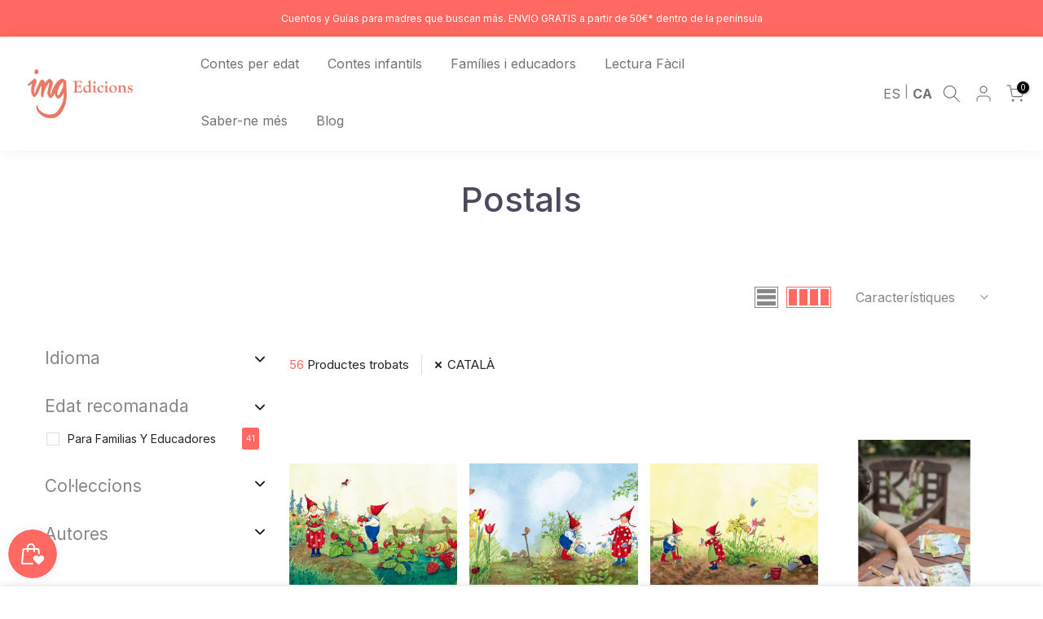

--- FILE ---
content_type: text/html; charset=utf-8
request_url: https://www.ingedicions.com/ca/collections/postales
body_size: 49491
content:
<!doctype html><html class="t4sp-theme t4s-wrapper__full_width hdt-reveal-in-view rtl_false swatch_color_style_2 pr_border_style_1 pr_img_effect_2 enable_eff_img1_true badge_shape_1 css_for_wis_app_true shadow_round_img_false t4s-header__inline is-remove-unavai-2 t4_compare_true t4s-cart-count-0 t4s-pr-ellipsis-false
 no-js" lang="ca">
 <script>function loadScript(a){var b=document.getElementsByTagName("head")[0],c=document.createElement("script");c.type="text/javascript",c.src="https://tracker.metricool.com/resources/be.js",c.onreadystatechange=a,c.onload=a,b.appendChild(c)}loadScript(function(){beTracker.t({hash:"7176a18b5793b0df76542386303a4196"})});</script>
  <head>
    <meta charset="utf-8">
    <meta http-equiv="X-UA-Compatible" content="IE=edge">
    <meta name="viewport" content="width=device-width, initial-scale=1, height=device-height, minimum-scale=1.0, maximum-scale=1.0">
    <meta name="theme-color" content="#fff">
    <link rel="canonical" href="https://www.ingedicions.com/ca/collections/postales">
    <link rel="preconnect" href="https://cdn.shopify.com" crossorigin><link rel="shortcut icon" type="image/png" href="//www.ingedicions.com/cdn/shop/files/FAVICON.png?v=1756468666&width=32"><link rel="apple-touch-icon-precomposed" type="image/png" sizes="152x152" href="//www.ingedicions.com/cdn/shop/files/FAVICON_RETINA.png?v=1756468661&width=152"><title>Postals &ndash; ING EDICIONS</title>
    <meta name="description" content="Les millors il·lustracions dels nostres contes, ara també en format postal per decorar la vostra taula d&#39;estació o qualsevol racó de joc de l&#39;infant."><meta name="keywords" content="Postals, ING EDICIONS, www.ingedicions.com"/><meta name="author" content="ING Edicions">

<meta property="og:site_name" content="ING EDICIONS">
<meta property="og:url" content="https://www.ingedicions.com/ca/collections/postales">
<meta property="og:title" content="Postals">
<meta property="og:type" content="website">
<meta property="og:description" content="Les millors il·lustracions dels nostres contes, ara també en format postal per decorar la vostra taula d&#39;estació o qualsevol racó de joc de l&#39;infant."><meta property="og:image" content="http://www.ingedicions.com/cdn/shop/collections/IMG_3107.jpg?v=1542282019">
  <meta property="og:image:secure_url" content="https://www.ingedicions.com/cdn/shop/collections/IMG_3107.jpg?v=1542282019">
  <meta property="og:image:width" content="758">
  <meta property="og:image:height" content="1136"><meta name="twitter:card" content="summary_large_image">
<meta name="twitter:title" content="Postals">
<meta name="twitter:description" content="Les millors il·lustracions dels nostres contes, ara també en format postal per decorar la vostra taula d&#39;estació o qualsevol racó de joc de l&#39;infant."><link href="//www.ingedicions.com/cdn/shop/t/16/assets/custom_josue.css?v=176293999575181302551756741070" rel="stylesheet" type="text/css" media="all" />
    <script src="//www.ingedicions.com/cdn/shop/t/16/assets/lazysizes.min.js?v=19113999703148210021754485899" async="async"></script>
    <script src="//www.ingedicions.com/cdn/shop/t/16/assets/global.min.js?v=152447882426438715411754485899" defer="defer"></script>
    <script src="//www.ingedicions.com/cdn/shop/t/16/assets/custom_josue.js?v=169326951202910718631756736341" defer="defer"></script>
    <script>window.performance && window.performance.mark && window.performance.mark('shopify.content_for_header.start');</script><meta name="google-site-verification" content="a2zIl5iOV4IDFp25Pg6pU2Ca5HwGaNAVCSMqmf6HvW4">
<meta name="google-site-verification" content="t_s9_KS9aNx-JbbzlnQj8TeV60BNdM8ZVYdEqMSkODE">
<meta id="shopify-digital-wallet" name="shopify-digital-wallet" content="/24880746/digital_wallets/dialog">
<meta name="shopify-checkout-api-token" content="f579414be5a24fdcf2de36646c5fc4a4">
<meta id="in-context-paypal-metadata" data-shop-id="24880746" data-venmo-supported="false" data-environment="production" data-locale="en_US" data-paypal-v4="true" data-currency="EUR">
<link rel="alternate" type="application/atom+xml" title="Feed" href="/ca/collections/postales.atom" />
<link rel="alternate" hreflang="x-default" href="https://www.ingedicions.com/collections/postales">
<link rel="alternate" hreflang="es" href="https://www.ingedicions.com/collections/postales">
<link rel="alternate" hreflang="ca" href="https://www.ingedicions.com/ca/collections/postales">
<link rel="alternate" type="application/json+oembed" href="https://www.ingedicions.com/ca/collections/postales.oembed">
<script async="async" src="/checkouts/internal/preloads.js?locale=ca-ES"></script>
<link rel="preconnect" href="https://shop.app" crossorigin="anonymous">
<script async="async" src="https://shop.app/checkouts/internal/preloads.js?locale=ca-ES&shop_id=24880746" crossorigin="anonymous"></script>
<script id="apple-pay-shop-capabilities" type="application/json">{"shopId":24880746,"countryCode":"ES","currencyCode":"EUR","merchantCapabilities":["supports3DS"],"merchantId":"gid:\/\/shopify\/Shop\/24880746","merchantName":"ING EDICIONS","requiredBillingContactFields":["postalAddress","email","phone"],"requiredShippingContactFields":["postalAddress","email","phone"],"shippingType":"shipping","supportedNetworks":["visa","maestro","masterCard","amex"],"total":{"type":"pending","label":"ING EDICIONS","amount":"1.00"},"shopifyPaymentsEnabled":true,"supportsSubscriptions":true}</script>
<script id="shopify-features" type="application/json">{"accessToken":"f579414be5a24fdcf2de36646c5fc4a4","betas":["rich-media-storefront-analytics"],"domain":"www.ingedicions.com","predictiveSearch":true,"shopId":24880746,"locale":"es"}</script>
<script>var Shopify = Shopify || {};
Shopify.shop = "ingedicions.myshopify.com";
Shopify.locale = "ca";
Shopify.currency = {"active":"EUR","rate":"1.0"};
Shopify.country = "ES";
Shopify.theme = {"name":"Copia de kalles-v4-3-7-1-official","id":182807494980,"schema_name":"Kalles","schema_version":"4.3.7.1","theme_store_id":null,"role":"main"};
Shopify.theme.handle = "null";
Shopify.theme.style = {"id":null,"handle":null};
Shopify.cdnHost = "www.ingedicions.com/cdn";
Shopify.routes = Shopify.routes || {};
Shopify.routes.root = "/ca/";</script>
<script type="module">!function(o){(o.Shopify=o.Shopify||{}).modules=!0}(window);</script>
<script>!function(o){function n(){var o=[];function n(){o.push(Array.prototype.slice.apply(arguments))}return n.q=o,n}var t=o.Shopify=o.Shopify||{};t.loadFeatures=n(),t.autoloadFeatures=n()}(window);</script>
<script>
  window.ShopifyPay = window.ShopifyPay || {};
  window.ShopifyPay.apiHost = "shop.app\/pay";
  window.ShopifyPay.redirectState = null;
</script>
<script id="shop-js-analytics" type="application/json">{"pageType":"collection"}</script>
<script defer="defer" async type="module" src="//www.ingedicions.com/cdn/shopifycloud/shop-js/modules/v2/client.init-shop-cart-sync_BdyHc3Nr.en.esm.js"></script>
<script defer="defer" async type="module" src="//www.ingedicions.com/cdn/shopifycloud/shop-js/modules/v2/chunk.common_Daul8nwZ.esm.js"></script>
<script type="module">
  await import("//www.ingedicions.com/cdn/shopifycloud/shop-js/modules/v2/client.init-shop-cart-sync_BdyHc3Nr.en.esm.js");
await import("//www.ingedicions.com/cdn/shopifycloud/shop-js/modules/v2/chunk.common_Daul8nwZ.esm.js");

  window.Shopify.SignInWithShop?.initShopCartSync?.({"fedCMEnabled":true,"windoidEnabled":true});

</script>
<script>
  window.Shopify = window.Shopify || {};
  if (!window.Shopify.featureAssets) window.Shopify.featureAssets = {};
  window.Shopify.featureAssets['shop-js'] = {"shop-cart-sync":["modules/v2/client.shop-cart-sync_QYOiDySF.en.esm.js","modules/v2/chunk.common_Daul8nwZ.esm.js"],"init-fed-cm":["modules/v2/client.init-fed-cm_DchLp9rc.en.esm.js","modules/v2/chunk.common_Daul8nwZ.esm.js"],"shop-button":["modules/v2/client.shop-button_OV7bAJc5.en.esm.js","modules/v2/chunk.common_Daul8nwZ.esm.js"],"init-windoid":["modules/v2/client.init-windoid_DwxFKQ8e.en.esm.js","modules/v2/chunk.common_Daul8nwZ.esm.js"],"shop-cash-offers":["modules/v2/client.shop-cash-offers_DWtL6Bq3.en.esm.js","modules/v2/chunk.common_Daul8nwZ.esm.js","modules/v2/chunk.modal_CQq8HTM6.esm.js"],"shop-toast-manager":["modules/v2/client.shop-toast-manager_CX9r1SjA.en.esm.js","modules/v2/chunk.common_Daul8nwZ.esm.js"],"init-shop-email-lookup-coordinator":["modules/v2/client.init-shop-email-lookup-coordinator_UhKnw74l.en.esm.js","modules/v2/chunk.common_Daul8nwZ.esm.js"],"pay-button":["modules/v2/client.pay-button_DzxNnLDY.en.esm.js","modules/v2/chunk.common_Daul8nwZ.esm.js"],"avatar":["modules/v2/client.avatar_BTnouDA3.en.esm.js"],"init-shop-cart-sync":["modules/v2/client.init-shop-cart-sync_BdyHc3Nr.en.esm.js","modules/v2/chunk.common_Daul8nwZ.esm.js"],"shop-login-button":["modules/v2/client.shop-login-button_D8B466_1.en.esm.js","modules/v2/chunk.common_Daul8nwZ.esm.js","modules/v2/chunk.modal_CQq8HTM6.esm.js"],"init-customer-accounts-sign-up":["modules/v2/client.init-customer-accounts-sign-up_C8fpPm4i.en.esm.js","modules/v2/client.shop-login-button_D8B466_1.en.esm.js","modules/v2/chunk.common_Daul8nwZ.esm.js","modules/v2/chunk.modal_CQq8HTM6.esm.js"],"init-shop-for-new-customer-accounts":["modules/v2/client.init-shop-for-new-customer-accounts_CVTO0Ztu.en.esm.js","modules/v2/client.shop-login-button_D8B466_1.en.esm.js","modules/v2/chunk.common_Daul8nwZ.esm.js","modules/v2/chunk.modal_CQq8HTM6.esm.js"],"init-customer-accounts":["modules/v2/client.init-customer-accounts_dRgKMfrE.en.esm.js","modules/v2/client.shop-login-button_D8B466_1.en.esm.js","modules/v2/chunk.common_Daul8nwZ.esm.js","modules/v2/chunk.modal_CQq8HTM6.esm.js"],"shop-follow-button":["modules/v2/client.shop-follow-button_CkZpjEct.en.esm.js","modules/v2/chunk.common_Daul8nwZ.esm.js","modules/v2/chunk.modal_CQq8HTM6.esm.js"],"lead-capture":["modules/v2/client.lead-capture_BntHBhfp.en.esm.js","modules/v2/chunk.common_Daul8nwZ.esm.js","modules/v2/chunk.modal_CQq8HTM6.esm.js"],"checkout-modal":["modules/v2/client.checkout-modal_CfxcYbTm.en.esm.js","modules/v2/chunk.common_Daul8nwZ.esm.js","modules/v2/chunk.modal_CQq8HTM6.esm.js"],"shop-login":["modules/v2/client.shop-login_Da4GZ2H6.en.esm.js","modules/v2/chunk.common_Daul8nwZ.esm.js","modules/v2/chunk.modal_CQq8HTM6.esm.js"],"payment-terms":["modules/v2/client.payment-terms_MV4M3zvL.en.esm.js","modules/v2/chunk.common_Daul8nwZ.esm.js","modules/v2/chunk.modal_CQq8HTM6.esm.js"]};
</script>
<script>(function() {
  var isLoaded = false;
  function asyncLoad() {
    if (isLoaded) return;
    isLoaded = true;
    var urls = ["https:\/\/js.smile.io\/v1\/smile-shopify.js?shop=ingedicions.myshopify.com","https:\/\/static.affiliatly.com\/shopify\/v3\/shopify.js?affiliatly_code=AF-1027985\u0026shop=ingedicions.myshopify.com","https:\/\/app.popt.in\/pixel.js?id=e4db3b4934086\u0026shop=ingedicions.myshopify.com"];
    for (var i = 0; i < urls.length; i++) {
      var s = document.createElement('script');
      s.type = 'text/javascript';
      s.async = true;
      s.src = urls[i];
      var x = document.getElementsByTagName('script')[0];
      x.parentNode.insertBefore(s, x);
    }
  };
  if(window.attachEvent) {
    window.attachEvent('onload', asyncLoad);
  } else {
    window.addEventListener('load', asyncLoad, false);
  }
})();</script>
<script id="__st">var __st={"a":24880746,"offset":3600,"reqid":"e30d06bc-ccdd-42f7-a2ca-57e45e46d2cb-1768999881","pageurl":"www.ingedicions.com\/ca\/collections\/postales","u":"162d4ba47a33","p":"collection","rtyp":"collection","rid":81535205410};</script>
<script>window.ShopifyPaypalV4VisibilityTracking = true;</script>
<script id="captcha-bootstrap">!function(){'use strict';const t='contact',e='account',n='new_comment',o=[[t,t],['blogs',n],['comments',n],[t,'customer']],c=[[e,'customer_login'],[e,'guest_login'],[e,'recover_customer_password'],[e,'create_customer']],r=t=>t.map((([t,e])=>`form[action*='/${t}']:not([data-nocaptcha='true']) input[name='form_type'][value='${e}']`)).join(','),a=t=>()=>t?[...document.querySelectorAll(t)].map((t=>t.form)):[];function s(){const t=[...o],e=r(t);return a(e)}const i='password',u='form_key',d=['recaptcha-v3-token','g-recaptcha-response','h-captcha-response',i],f=()=>{try{return window.sessionStorage}catch{return}},m='__shopify_v',_=t=>t.elements[u];function p(t,e,n=!1){try{const o=window.sessionStorage,c=JSON.parse(o.getItem(e)),{data:r}=function(t){const{data:e,action:n}=t;return t[m]||n?{data:e,action:n}:{data:t,action:n}}(c);for(const[e,n]of Object.entries(r))t.elements[e]&&(t.elements[e].value=n);n&&o.removeItem(e)}catch(o){console.error('form repopulation failed',{error:o})}}const l='form_type',E='cptcha';function T(t){t.dataset[E]=!0}const w=window,h=w.document,L='Shopify',v='ce_forms',y='captcha';let A=!1;((t,e)=>{const n=(g='f06e6c50-85a8-45c8-87d0-21a2b65856fe',I='https://cdn.shopify.com/shopifycloud/storefront-forms-hcaptcha/ce_storefront_forms_captcha_hcaptcha.v1.5.2.iife.js',D={infoText:'Protegido por hCaptcha',privacyText:'Privacidad',termsText:'Términos'},(t,e,n)=>{const o=w[L][v],c=o.bindForm;if(c)return c(t,g,e,D).then(n);var r;o.q.push([[t,g,e,D],n]),r=I,A||(h.body.append(Object.assign(h.createElement('script'),{id:'captcha-provider',async:!0,src:r})),A=!0)});var g,I,D;w[L]=w[L]||{},w[L][v]=w[L][v]||{},w[L][v].q=[],w[L][y]=w[L][y]||{},w[L][y].protect=function(t,e){n(t,void 0,e),T(t)},Object.freeze(w[L][y]),function(t,e,n,w,h,L){const[v,y,A,g]=function(t,e,n){const i=e?o:[],u=t?c:[],d=[...i,...u],f=r(d),m=r(i),_=r(d.filter((([t,e])=>n.includes(e))));return[a(f),a(m),a(_),s()]}(w,h,L),I=t=>{const e=t.target;return e instanceof HTMLFormElement?e:e&&e.form},D=t=>v().includes(t);t.addEventListener('submit',(t=>{const e=I(t);if(!e)return;const n=D(e)&&!e.dataset.hcaptchaBound&&!e.dataset.recaptchaBound,o=_(e),c=g().includes(e)&&(!o||!o.value);(n||c)&&t.preventDefault(),c&&!n&&(function(t){try{if(!f())return;!function(t){const e=f();if(!e)return;const n=_(t);if(!n)return;const o=n.value;o&&e.removeItem(o)}(t);const e=Array.from(Array(32),(()=>Math.random().toString(36)[2])).join('');!function(t,e){_(t)||t.append(Object.assign(document.createElement('input'),{type:'hidden',name:u})),t.elements[u].value=e}(t,e),function(t,e){const n=f();if(!n)return;const o=[...t.querySelectorAll(`input[type='${i}']`)].map((({name:t})=>t)),c=[...d,...o],r={};for(const[a,s]of new FormData(t).entries())c.includes(a)||(r[a]=s);n.setItem(e,JSON.stringify({[m]:1,action:t.action,data:r}))}(t,e)}catch(e){console.error('failed to persist form',e)}}(e),e.submit())}));const S=(t,e)=>{t&&!t.dataset[E]&&(n(t,e.some((e=>e===t))),T(t))};for(const o of['focusin','change'])t.addEventListener(o,(t=>{const e=I(t);D(e)&&S(e,y())}));const B=e.get('form_key'),M=e.get(l),P=B&&M;t.addEventListener('DOMContentLoaded',(()=>{const t=y();if(P)for(const e of t)e.elements[l].value===M&&p(e,B);[...new Set([...A(),...v().filter((t=>'true'===t.dataset.shopifyCaptcha))])].forEach((e=>S(e,t)))}))}(h,new URLSearchParams(w.location.search),n,t,e,['guest_login'])})(!0,!0)}();</script>
<script integrity="sha256-4kQ18oKyAcykRKYeNunJcIwy7WH5gtpwJnB7kiuLZ1E=" data-source-attribution="shopify.loadfeatures" defer="defer" src="//www.ingedicions.com/cdn/shopifycloud/storefront/assets/storefront/load_feature-a0a9edcb.js" crossorigin="anonymous"></script>
<script crossorigin="anonymous" defer="defer" src="//www.ingedicions.com/cdn/shopifycloud/storefront/assets/shopify_pay/storefront-65b4c6d7.js?v=20250812"></script>
<script data-source-attribution="shopify.dynamic_checkout.dynamic.init">var Shopify=Shopify||{};Shopify.PaymentButton=Shopify.PaymentButton||{isStorefrontPortableWallets:!0,init:function(){window.Shopify.PaymentButton.init=function(){};var t=document.createElement("script");t.src="https://www.ingedicions.com/cdn/shopifycloud/portable-wallets/latest/portable-wallets.es.js",t.type="module",document.head.appendChild(t)}};
</script>
<script data-source-attribution="shopify.dynamic_checkout.buyer_consent">
  function portableWalletsHideBuyerConsent(e){var t=document.getElementById("shopify-buyer-consent"),n=document.getElementById("shopify-subscription-policy-button");t&&n&&(t.classList.add("hidden"),t.setAttribute("aria-hidden","true"),n.removeEventListener("click",e))}function portableWalletsShowBuyerConsent(e){var t=document.getElementById("shopify-buyer-consent"),n=document.getElementById("shopify-subscription-policy-button");t&&n&&(t.classList.remove("hidden"),t.removeAttribute("aria-hidden"),n.addEventListener("click",e))}window.Shopify?.PaymentButton&&(window.Shopify.PaymentButton.hideBuyerConsent=portableWalletsHideBuyerConsent,window.Shopify.PaymentButton.showBuyerConsent=portableWalletsShowBuyerConsent);
</script>
<script data-source-attribution="shopify.dynamic_checkout.cart.bootstrap">document.addEventListener("DOMContentLoaded",(function(){function t(){return document.querySelector("shopify-accelerated-checkout-cart, shopify-accelerated-checkout")}if(t())Shopify.PaymentButton.init();else{new MutationObserver((function(e,n){t()&&(Shopify.PaymentButton.init(),n.disconnect())})).observe(document.body,{childList:!0,subtree:!0})}}));
</script>
<link id="shopify-accelerated-checkout-styles" rel="stylesheet" media="screen" href="https://www.ingedicions.com/cdn/shopifycloud/portable-wallets/latest/accelerated-checkout-backwards-compat.css" crossorigin="anonymous">
<style id="shopify-accelerated-checkout-cart">
        #shopify-buyer-consent {
  margin-top: 1em;
  display: inline-block;
  width: 100%;
}

#shopify-buyer-consent.hidden {
  display: none;
}

#shopify-subscription-policy-button {
  background: none;
  border: none;
  padding: 0;
  text-decoration: underline;
  font-size: inherit;
  cursor: pointer;
}

#shopify-subscription-policy-button::before {
  box-shadow: none;
}

      </style>

<script>window.performance && window.performance.mark && window.performance.mark('shopify.content_for_header.end');</script>
<link rel="preconnect" href="https://fonts.googleapis.com">
    <link rel="preconnect" href="https://fonts.gstatic.com" crossorigin><link rel="stylesheet" href="https://fonts.googleapis.com/css?family=Inter:300,300i,400,400i,500,500i,600,600i,700,700i,800,800i&display=swap" media="print" onload="this.media='all'"><link href="//www.ingedicions.com/cdn/shop/t/16/assets/base.css?v=81066047657760610941754485899" rel="stylesheet" type="text/css" media="all" /><style data-shopify>:root {
        
         /* CSS Variables */
        --wrapper-mw      : 1420px;
        --font-family-1   : Inter;
        --font-family-2   : Inter;
        --font-family-3   : Inter;
        --font-body-family   : Inter;
        --font-heading-family: Inter;
       
        
        --t4s-success-color       : #428445;
        --t4s-success-color-rgb   : 66, 132, 69;
        --t4s-warning-color       : #e0b252;
        --t4s-warning-color-rgb   : 224, 178, 82;
        --t4s-error-color         : #EB001B;
        --t4s-error-color-rgb     : 235, 0, 27;
        --t4s-light-color         : #ffffff;
        --t4s-dark-color          : #222222;
        --t4s-highlight-color     : #ec0101;
        --t4s-tooltip-background  : #383838;
        --t4s-tooltip-color       : #fff;
        --primary-sw-color        : #333;
        --primary-sw-color-rgb    : 51, 51, 51;
        --border-sw-color         : #ddd;
        --secondary-sw-color      : #878787;
        --primary-price-color     : #ec0101;
        --secondary-price-color   : #878787;
        
        --t4s-body-background     : #fff;
        --text-color              : #878787;
        --text-color-rgb          : 135, 135, 135;
        --heading-color           : #878787;
        --accent-color            : #ff6961;
        --accent-color-rgb        : 255, 105, 97;
        --accent-color-darken     : #ff2015;
        --accent-color-hover      : var(--accent-color-darken);
        --secondary-color         : #222;
        --secondary-color-rgb     : 34, 34, 34;
        --link-color              : #878787;
        --link-color-hover        : #000000;
        --border-color            : #ddd;
        --border-color-rgb        : 221, 221, 221;
        --border-primary-color    : #333;
        --button-background       : #222;
        --button-color            : #fff;
        --button-background-hover : #ff6961;
        --button-color-hover      : #fff;

        --sale-badge-background    : #ff4e00;
        --sale-badge-color         : #fff;
        --new-badge-background     : #109533;
        --new-badge-color          : #fff;
        --preorder-badge-background: #0774d7;
        --preorder-badge-color     : #fff;
        --soldout-badge-background : #999999;
        --soldout-badge-color      : #fff;
        --custom-badge-background  : #00A500;
        --custom-badge-color       : #fff;/* Shopify related variables */
        --payment-terms-background-color: ;
        
        --lz-background: #f5f5f5;
        --lz-img: url("//www.ingedicions.com/cdn/shop/t/16/assets/t4s_loader.svg?v=138810728966044175581754485899");}

    html {
      font-size: 62.5%;
      height: 100%;
    }

    body {
      margin: 0;
      overflow-x: hidden;
      font-size:14px;
      letter-spacing: 0px;
      color: var(--text-color);
      font-family: var(--font-body-family);
      line-height: 1.7;
      font-weight: 400;
      -webkit-font-smoothing: auto;
      -moz-osx-font-smoothing: auto;
    }
    /*
    @media screen and (min-width: 750px) {
      body {
        font-size: 1.6rem;
      }
    }
    */

    h1, h2, h3, h4, h5, h6, .t4s_as_title {
      color: var(--heading-color);
      font-family: var(--font-heading-family);
      line-height: 1.4;
      font-weight: 600;
      letter-spacing: 0px;
    }
    h1 { font-size: 37px }
    h2 { font-size: 29px }
    h3 { font-size: 23px }
    h4 { font-size: 18px }
    h5 { font-size: 17px }
    h6 { font-size: 15.5px }
    a,.t4s_as_link {
      /* font-family: var(--font-link-family); */
      color: var(--link-color);
    }
    a:hover,.t4s_as_link:hover {
      color: var(--link-color-hover);
    }
    button,
    input,
    optgroup,
    select,
    textarea {
      border-color: var(--border-color);
    }
    .t4s_as_button,
    button,
    input[type="button"]:not(.t4s-btn),
    input[type="reset"],
    input[type="submit"]:not(.t4s-btn) {
      font-family: var(--font-button-family);
      color: var(--button-color);
      background-color: var(--button-background);
      border-color: var(--button-background);
    }
    .t4s_as_button:hover,
    button:hover,
    input[type="button"]:not(.t4s-btn):hover, 
    input[type="reset"]:hover,
    input[type="submit"]:not(.t4s-btn):hover  {
      color: var(--button-color-hover);
      background-color: var(--button-background-hover);
      border-color: var(--button-background-hover);
    }
    
    .t4s-cp,.t4s-color-accent { color : var(--accent-color) }.t4s-ct,.t4s-color-text { color : var(--text-color) }.t4s-ch,.t4ss-color-heading { color : var(--heading-color) }.t4s-csecondary { color : var(--secondary-color) }
    
    .t4s-fnt-fm-1 {
      font-family: var(--font-family-1) !important;
    }
    .t4s-fnt-fm-2 {
      font-family: var(--font-family-2) !important;
    }
    .t4s-fnt-fm-3 {
      font-family: var(--font-family-3) !important;
    }
    .t4s-cr {
        color: var(--t4s-highlight-color);
    }
    .t4s-price__sale { color: var(--primary-price-color); }.t4s-fix-overflow.t4s-row { max-width: 100vw;margin-left: auto;margin-right: auto;}.lazyloadt4s-opt {opacity: 1 !important;transition: opacity 0s, transform 1s !important;}.t4s-d-block {display: block;}.t4s-d-none {display: none;}@media (min-width: 768px) {.t4s-d-md-block {display: block;}.t4s-d-md-none {display: none; }}@media (min-width: 1025px) {.t4s-d-lg-block {display: block;}.t4s-d-lg-none {display: none; }}@media (prefers-reduced-motion: no-preference) {
    :root {
    --duration-extra-long: .6s;
    --ease-out-slow: cubic-bezier(0, 0, .3, 1);
    --animation-slide-in: revealSlideIn var(--duration-extra-long) var(--ease-out-slow) forwards;
    --animation-fade-in: reveaFadeIn var(--duration-extra-long)  var(--ease-out-slow);
    }

    .hdt-reveal-in-view :where([hdt-reveal="fade-in"], [hdt-reveal="slide-in"]):not([animationend]) {
      opacity: .01;
    }

    .hdt-reveal-in-view [hdt-reveal="slide-in"]:not([animationend]) {
      transform: translateY(2rem);
    }

    .hdt-reveal-in-view [hdt-reveal="fade-in"]:not(.hdt-reveal--offscreen, [animationend]) {
      opacity: 1;
      animation: var(--animation-fade-in);
    }

    .hdt-reveal-in-view [hdt-reveal="slide-in"]:not(.hdt-reveal--offscreen, [animationend]) {
      animation: var(--animation-slide-in);
      animation-delay: calc(var(--animation-order, 0) * 75ms);
    }.hdt-reveal-in-view .flickityt4s:not(.flickityt4s-enabled) [hdt-reveal="fade-in"],
    .hdt-reveal-in-view .flickityt4s:not(.flickityt4s-enabled) [hdt-reveal="slide-in"] {
      animation-iteration-count: 0;
    }
    .hdt-reveal-in-view .flickityt4s.t4s-enabled:not(.flickityt4s-enabled) [hdt-reveal="fade-in"],
    .hdt-reveal-in-view .flickityt4s.t4s-enabled:not(.flickityt4s-enabled) [hdt-reveal="slide-in"] {
      animation-iteration-count: 1;
    }
    @media (min-width:768px){
      .hdt-reveal-in-view .flickityt4s.carousel-disable-md:not(.flickityt4s-enabled) [hdt-reveal="fade-in"],
      .hdt-reveal-in-view .flickityt4s.carousel-disable-md:not(.flickityt4s-enabled) [hdt-reveal="slide-in"] {
        animation-iteration-count: 1;
      }
    }

    .hdt-reveal-in-view :where([hdt-reveal="fade-in"].hdt-reveal--design-mode, [hdt-reveal="slide-in"].hdt-reveal--design-mode, [hdt-reveal]:not(.hdt-reveal--offscreen).hdt-reveal--cancel):not([animationend]) {
      opacity: 1;
      animation: none;
      transition: none;
    }

    .hdt-reveal-in-view [hdt-reveal="slide-in"]:not([animationend]).hdt-reveal--design-mode {
      transform: translateY(0);
    }

    @keyframes revealSlideIn {
      from {
        transform: translateY(2rem);
        opacity: 0.01;
      }
      to {
        transform: translateY(0);
        opacity: 1;
      }
    }

    @keyframes reveaFadeIn {
      from {
        opacity: 0.01;
      }
      to {
        opacity: 1;
      }
    }
  }</style><script>
  const isBehaviorSmooth = 'scrollBehavior' in document.documentElement.style && getComputedStyle(document.documentElement).scrollBehavior === 'smooth';
  const t4sXMLHttpRequest = window.XMLHttpRequest, documentElementT4s = document.documentElement; documentElementT4s.className = documentElementT4s.className.replace('no-js', 'js');function loadImageT4s(_this) { _this.classList.add('lazyloadt4sed')};(function() { const matchMediaHoverT4s = (window.matchMedia('(-moz-touch-enabled: 1), (hover: none)')).matches; documentElementT4s.className += ((window.CSS && window.CSS.supports('(position: sticky) or (position: -webkit-sticky)')) ? ' t4sp-sticky' : ' t4sp-no-sticky'); documentElementT4s.className += matchMediaHoverT4s ? ' t4sp-no-hover' : ' t4sp-hover'; window.onpageshow = function() { if (performance.navigation.type === 2) {document.dispatchEvent(new CustomEvent('cart:refresh'))} }; if (!matchMediaHoverT4s && window.width > 1024) { document.addEventListener('mousemove', function(evt) { documentElementT4s.classList.replace('t4sp-no-hover','t4sp-hover'); document.dispatchEvent(new CustomEvent('theme:hover')); }, {once : true} ); } }());</script><script>const RevealT4s=function(){const e="hdt-reveal",n=e+"--offscreen",t=e+"--cancel",s=e=>{const n=e.target;n.isAnimationend&&(n.setAttribute("animationend",""),n.removeEventListener("animationend",s))};function o(e,o){e.forEach((e,r)=>{const i=e.target;i.setAttribute("observed",""),e.isIntersecting?(i.isUnobserve=!0,i.classList.contains(n)&&i.classList.remove(n),o.unobserve(i)):i.isUnobserve||(i.classList.add(n),i.classList.remove(t)),i.isAnimationend=!0,i.addEventListener("animationend",s)})}return function(n=document,t=!1){const s=Array.from(n.querySelectorAll(`[${e}]:not([observed])`));if(0===s.length)return;if(t)return void s.forEach(n=>{n.classList.add(e+"--design-mode")});const r=new IntersectionObserver(o,{rootMargin:"0px 0px -50px 0px"});s.forEach(e=>r.observe(e))}}();window.matchMedia("(prefers-reduced-motion: no-preference)").matches&&(window.addEventListener("DOMContentLoaded",()=>RevealT4s()),Shopify.designMode&&(document.addEventListener("shopify:section:load",e=>RevealT4s(e.target,!0)),document.addEventListener("shopify:section:reorder",()=>RevealT4s(document,!0))));</script><link rel="stylesheet" href="//www.ingedicions.com/cdn/shop/t/16/assets/ecomrise-colors.css?v=47824910511829063421754485899" media="print" onload="this.media='all'"><!-- BEGIN app block: shopify://apps/judge-me-reviews/blocks/judgeme_core/61ccd3b1-a9f2-4160-9fe9-4fec8413e5d8 --><!-- Start of Judge.me Core -->






<link rel="dns-prefetch" href="https://cdnwidget.judge.me">
<link rel="dns-prefetch" href="https://cdn.judge.me">
<link rel="dns-prefetch" href="https://cdn1.judge.me">
<link rel="dns-prefetch" href="https://api.judge.me">

<script data-cfasync='false' class='jdgm-settings-script'>window.jdgmSettings={"pagination":5,"disable_web_reviews":false,"badge_no_review_text":"Sin reseñas","badge_n_reviews_text":"{{ n }} reseña/reseñas","badge_star_color":"#E97863","hide_badge_preview_if_no_reviews":true,"badge_hide_text":false,"enforce_center_preview_badge":false,"widget_title":"Reseñas de Clientes","widget_open_form_text":"Escribir una reseña","widget_close_form_text":"Cancelar reseña","widget_refresh_page_text":"Actualizar página","widget_summary_text":"Basado en {{ number_of_reviews }} reseña/reseñas","widget_no_review_text":"Sé el primero en escribir una reseña","widget_name_field_text":"Nombre","widget_verified_name_field_text":"Nombre Verificado (público)","widget_name_placeholder_text":"Nombre","widget_required_field_error_text":"Este campo es obligatorio.","widget_email_field_text":"Dirección de correo electrónico","widget_verified_email_field_text":"Correo electrónico Verificado (privado, no se puede editar)","widget_email_placeholder_text":"Tu dirección de correo electrónico","widget_email_field_error_text":"Por favor, ingresa una dirección de correo electrónico válida.","widget_rating_field_text":"Calificación","widget_review_title_field_text":"Título de la Reseña","widget_review_title_placeholder_text":"Da un título a tu reseña","widget_review_body_field_text":"Contenido de la reseña","widget_review_body_placeholder_text":"Empieza a escribir aquí...","widget_pictures_field_text":"Imagen/Video (opcional)","widget_submit_review_text":"Enviar Reseña","widget_submit_verified_review_text":"Enviar Reseña Verificada","widget_submit_success_msg_with_auto_publish":"¡Gracias! Por favor, actualiza la página en unos momentos para ver tu reseña. Puedes eliminar o editar tu reseña iniciando sesión en \u003ca href='https://judge.me/login' target='_blank' rel='nofollow noopener'\u003eJudge.me\u003c/a\u003e","widget_submit_success_msg_no_auto_publish":"¡Gracias! Tu reseña se publicará tan pronto como sea aprobada por el administrador de la tienda. Puedes eliminar o editar tu reseña iniciando sesión en \u003ca href='https://judge.me/login' target='_blank' rel='nofollow noopener'\u003eJudge.me\u003c/a\u003e","widget_show_default_reviews_out_of_total_text":"Mostrando {{ n_reviews_shown }} de {{ n_reviews }} reseñas.","widget_show_all_link_text":"Mostrar todas","widget_show_less_link_text":"Mostrar menos","widget_author_said_text":"{{ reviewer_name }} dijo:","widget_days_text":"hace {{ n }} día/días","widget_weeks_text":"hace {{ n }} semana/semanas","widget_months_text":"hace {{ n }} mes/meses","widget_years_text":"hace {{ n }} año/años","widget_yesterday_text":"Ayer","widget_today_text":"Hoy","widget_replied_text":"\u003e\u003e {{ shop_name }} respondió:","widget_read_more_text":"Leer más","widget_reviewer_name_as_initial":"","widget_rating_filter_color":"#fbcd0a","widget_rating_filter_see_all_text":"Ver todas las reseñas","widget_sorting_most_recent_text":"Más Recientes","widget_sorting_highest_rating_text":"Mayor Calificación","widget_sorting_lowest_rating_text":"Menor Calificación","widget_sorting_with_pictures_text":"Solo Imágenes","widget_sorting_most_helpful_text":"Más Útiles","widget_open_question_form_text":"Hacer una pregunta","widget_reviews_subtab_text":"Reseñas","widget_questions_subtab_text":"Preguntas","widget_question_label_text":"Pregunta","widget_answer_label_text":"Respuesta","widget_question_placeholder_text":"Escribe tu pregunta aquí","widget_submit_question_text":"Enviar Pregunta","widget_question_submit_success_text":"¡Gracias por tu pregunta! Te notificaremos una vez que sea respondida.","widget_star_color":"#E97863","verified_badge_text":"Verificado","verified_badge_bg_color":"","verified_badge_text_color":"","verified_badge_placement":"left-of-reviewer-name","widget_review_max_height":"","widget_hide_border":false,"widget_social_share":false,"widget_thumb":false,"widget_review_location_show":false,"widget_location_format":"","all_reviews_include_out_of_store_products":true,"all_reviews_out_of_store_text":"(fuera de la tienda)","all_reviews_pagination":100,"all_reviews_product_name_prefix_text":"sobre","enable_review_pictures":false,"enable_question_anwser":false,"widget_theme":"carousel","review_date_format":"mm/dd/yyyy","default_sort_method":"most-recent","widget_product_reviews_subtab_text":"Reseñas de Productos","widget_shop_reviews_subtab_text":"Reseñas de la Tienda","widget_other_products_reviews_text":"Reseñas para otros productos","widget_store_reviews_subtab_text":"Reseñas de la tienda","widget_no_store_reviews_text":"Esta tienda no ha recibido ninguna reseña todavía","widget_web_restriction_product_reviews_text":"Este producto no ha recibido ninguna reseña todavía","widget_no_items_text":"No se encontraron elementos","widget_show_more_text":"Mostrar más","widget_write_a_store_review_text":"Escribir una Reseña de la Tienda","widget_other_languages_heading":"Reseñas en Otros Idiomas","widget_translate_review_text":"Traducir reseña a {{ language }}","widget_translating_review_text":"Traduciendo...","widget_show_original_translation_text":"Mostrar original ({{ language }})","widget_translate_review_failed_text":"No se pudo traducir la reseña.","widget_translate_review_retry_text":"Reintentar","widget_translate_review_try_again_later_text":"Intentar más tarde","show_product_url_for_grouped_product":false,"widget_sorting_pictures_first_text":"Imágenes Primero","show_pictures_on_all_rev_page_mobile":false,"show_pictures_on_all_rev_page_desktop":false,"floating_tab_hide_mobile_install_preference":false,"floating_tab_button_name":"★ Reseñas","floating_tab_title":"Deja que los clientes hablen por nosotros","floating_tab_button_color":"","floating_tab_button_background_color":"","floating_tab_url":"","floating_tab_url_enabled":false,"floating_tab_tab_style":"text","all_reviews_text_badge_text":"Los clientes nos califican {{ shop.metafields.judgeme.all_reviews_rating | round: 1 }}/5 basado en {{ shop.metafields.judgeme.all_reviews_count }} reseñas.","all_reviews_text_badge_text_branded_style":"{{ shop.metafields.judgeme.all_reviews_rating | round: 1 }} de 5 estrellas basado en {{ shop.metafields.judgeme.all_reviews_count }} reseñas","is_all_reviews_text_badge_a_link":false,"show_stars_for_all_reviews_text_badge":false,"all_reviews_text_badge_url":"","all_reviews_text_style":"branded","all_reviews_text_color_style":"judgeme_brand_color","all_reviews_text_color":"#108474","all_reviews_text_show_jm_brand":false,"featured_carousel_show_header":true,"featured_carousel_title":"Lo que dicen de nosotros","testimonials_carousel_title":"Los clientes nos dicen","videos_carousel_title":"Historias de clientes reales","cards_carousel_title":"Los clientes nos dicen","featured_carousel_count_text":"de {{ n }} reseñas","featured_carousel_add_link_to_all_reviews_page":false,"featured_carousel_url":"","featured_carousel_show_images":true,"featured_carousel_autoslide_interval":5,"featured_carousel_arrows_on_the_sides":false,"featured_carousel_height":250,"featured_carousel_width":80,"featured_carousel_image_size":0,"featured_carousel_image_height":250,"featured_carousel_arrow_color":"#eeeeee","verified_count_badge_style":"branded","verified_count_badge_orientation":"horizontal","verified_count_badge_color_style":"judgeme_brand_color","verified_count_badge_color":"#108474","is_verified_count_badge_a_link":false,"verified_count_badge_url":"","verified_count_badge_show_jm_brand":true,"widget_rating_preset_default":5,"widget_first_sub_tab":"product-reviews","widget_show_histogram":true,"widget_histogram_use_custom_color":false,"widget_pagination_use_custom_color":false,"widget_star_use_custom_color":false,"widget_verified_badge_use_custom_color":false,"widget_write_review_use_custom_color":false,"picture_reminder_submit_button":"Upload Pictures","enable_review_videos":false,"mute_video_by_default":false,"widget_sorting_videos_first_text":"Videos Primero","widget_review_pending_text":"Pendiente","featured_carousel_items_for_large_screen":3,"social_share_options_order":"Facebook,Twitter","remove_microdata_snippet":true,"disable_json_ld":false,"enable_json_ld_products":false,"preview_badge_show_question_text":false,"preview_badge_no_question_text":"Sin preguntas","preview_badge_n_question_text":"{{ number_of_questions }} pregunta/preguntas","qa_badge_show_icon":false,"qa_badge_position":"same-row","remove_judgeme_branding":false,"widget_add_search_bar":false,"widget_search_bar_placeholder":"Buscar","widget_sorting_verified_only_text":"Solo verificadas","featured_carousel_theme":"default","featured_carousel_show_rating":true,"featured_carousel_show_title":true,"featured_carousel_show_body":true,"featured_carousel_show_date":false,"featured_carousel_show_reviewer":true,"featured_carousel_show_product":false,"featured_carousel_header_background_color":"#108474","featured_carousel_header_text_color":"#ffffff","featured_carousel_name_product_separator":"reviewed","featured_carousel_full_star_background":"#108474","featured_carousel_empty_star_background":"#dadada","featured_carousel_vertical_theme_background":"#f9fafb","featured_carousel_verified_badge_enable":true,"featured_carousel_verified_badge_color":"#108474","featured_carousel_border_style":"round","featured_carousel_review_line_length_limit":3,"featured_carousel_more_reviews_button_text":"Leer más reseñas","featured_carousel_view_product_button_text":"Ver producto","all_reviews_page_load_reviews_on":"scroll","all_reviews_page_load_more_text":"Cargar Más Reseñas","disable_fb_tab_reviews":false,"enable_ajax_cdn_cache":false,"widget_advanced_speed_features":5,"widget_public_name_text":"mostrado públicamente como","default_reviewer_name":"John Smith","default_reviewer_name_has_non_latin":true,"widget_reviewer_anonymous":"Anónimo","medals_widget_title":"Medallas de Reseñas Judge.me","medals_widget_background_color":"#f9fafb","medals_widget_position":"footer_all_pages","medals_widget_border_color":"#f9fafb","medals_widget_verified_text_position":"left","medals_widget_use_monochromatic_version":false,"medals_widget_elements_color":"#108474","show_reviewer_avatar":true,"widget_invalid_yt_video_url_error_text":"No es una URL de video de YouTube","widget_max_length_field_error_text":"Por favor, ingresa no más de {0} caracteres.","widget_show_country_flag":false,"widget_show_collected_via_shop_app":true,"widget_verified_by_shop_badge_style":"light","widget_verified_by_shop_text":"Verificado por la Tienda","widget_show_photo_gallery":false,"widget_load_with_code_splitting":true,"widget_ugc_install_preference":false,"widget_ugc_title":"Hecho por nosotros, Compartido por ti","widget_ugc_subtitle":"Etiquétanos para ver tu imagen destacada en nuestra página","widget_ugc_arrows_color":"#ffffff","widget_ugc_primary_button_text":"Comprar Ahora","widget_ugc_primary_button_background_color":"#108474","widget_ugc_primary_button_text_color":"#ffffff","widget_ugc_primary_button_border_width":"0","widget_ugc_primary_button_border_style":"none","widget_ugc_primary_button_border_color":"#108474","widget_ugc_primary_button_border_radius":"25","widget_ugc_secondary_button_text":"Cargar Más","widget_ugc_secondary_button_background_color":"#ffffff","widget_ugc_secondary_button_text_color":"#108474","widget_ugc_secondary_button_border_width":"2","widget_ugc_secondary_button_border_style":"solid","widget_ugc_secondary_button_border_color":"#108474","widget_ugc_secondary_button_border_radius":"25","widget_ugc_reviews_button_text":"Ver Reseñas","widget_ugc_reviews_button_background_color":"#ffffff","widget_ugc_reviews_button_text_color":"#108474","widget_ugc_reviews_button_border_width":"2","widget_ugc_reviews_button_border_style":"solid","widget_ugc_reviews_button_border_color":"#108474","widget_ugc_reviews_button_border_radius":"25","widget_ugc_reviews_button_link_to":"judgeme-reviews-page","widget_ugc_show_post_date":true,"widget_ugc_max_width":"800","widget_rating_metafield_value_type":true,"widget_primary_color":"#FF6961","widget_enable_secondary_color":false,"widget_secondary_color":"#edf5f5","widget_summary_average_rating_text":"{{ average_rating }} de 5","widget_media_grid_title":"Fotos y videos de clientes","widget_media_grid_see_more_text":"Ver más","widget_round_style":false,"widget_show_product_medals":true,"widget_verified_by_judgeme_text":"Verificado por Judge.me","widget_show_store_medals":true,"widget_verified_by_judgeme_text_in_store_medals":"Verificado por Judge.me","widget_media_field_exceed_quantity_message":"Lo sentimos, solo podemos aceptar {{ max_media }} para una reseña.","widget_media_field_exceed_limit_message":"{{ file_name }} es demasiado grande, por favor selecciona un {{ media_type }} menor a {{ size_limit }}MB.","widget_review_submitted_text":"¡Reseña Enviada!","widget_question_submitted_text":"¡Pregunta Enviada!","widget_close_form_text_question":"Cancelar","widget_write_your_answer_here_text":"Escribe tu respuesta aquí","widget_enabled_branded_link":true,"widget_show_collected_by_judgeme":false,"widget_reviewer_name_color":"","widget_write_review_text_color":"","widget_write_review_bg_color":"","widget_collected_by_judgeme_text":"recopilado por Judge.me","widget_pagination_type":"standard","widget_load_more_text":"Cargar Más","widget_load_more_color":"#108474","widget_full_review_text":"Reseña Completa","widget_read_more_reviews_text":"Leer Más Reseñas","widget_read_questions_text":"Leer Preguntas","widget_questions_and_answers_text":"Preguntas y Respuestas","widget_verified_by_text":"Verificado por","widget_verified_text":"Verificado","widget_number_of_reviews_text":"{{ number_of_reviews }} reseñas","widget_back_button_text":"Atrás","widget_next_button_text":"Siguiente","widget_custom_forms_filter_button":"Filtros","custom_forms_style":"horizontal","widget_show_review_information":false,"how_reviews_are_collected":"¿Cómo se recopilan las reseñas?","widget_show_review_keywords":false,"widget_gdpr_statement":"Cómo usamos tus datos: Solo te contactaremos sobre la reseña que dejaste, y solo si es necesario. Al enviar tu reseña, aceptas los \u003ca href='https://judge.me/terms' target='_blank' rel='nofollow noopener'\u003etérminos\u003c/a\u003e, \u003ca href='https://judge.me/privacy' target='_blank' rel='nofollow noopener'\u003eprivacidad\u003c/a\u003e y \u003ca href='https://judge.me/content-policy' target='_blank' rel='nofollow noopener'\u003epolíticas de contenido\u003c/a\u003e de Judge.me.","widget_multilingual_sorting_enabled":true,"widget_translate_review_content_enabled":false,"widget_translate_review_content_method":"manual","popup_widget_review_selection":"automatically_with_pictures","popup_widget_round_border_style":true,"popup_widget_show_title":true,"popup_widget_show_body":true,"popup_widget_show_reviewer":false,"popup_widget_show_product":true,"popup_widget_show_pictures":true,"popup_widget_use_review_picture":true,"popup_widget_show_on_home_page":true,"popup_widget_show_on_product_page":true,"popup_widget_show_on_collection_page":true,"popup_widget_show_on_cart_page":true,"popup_widget_position":"bottom_left","popup_widget_first_review_delay":5,"popup_widget_duration":5,"popup_widget_interval":5,"popup_widget_review_count":5,"popup_widget_hide_on_mobile":true,"review_snippet_widget_round_border_style":true,"review_snippet_widget_card_color":"#FFFFFF","review_snippet_widget_slider_arrows_background_color":"#FFFFFF","review_snippet_widget_slider_arrows_color":"#000000","review_snippet_widget_star_color":"#108474","show_product_variant":false,"all_reviews_product_variant_label_text":"Variante: ","widget_show_verified_branding":true,"widget_ai_summary_title":"Los clientes dicen","widget_ai_summary_disclaimer":"Resumen de reseñas impulsado por IA basado en reseñas recientes de clientes","widget_show_ai_summary":false,"widget_show_ai_summary_bg":false,"widget_show_review_title_input":false,"redirect_reviewers_invited_via_email":"external_form","request_store_review_after_product_review":true,"request_review_other_products_in_order":true,"review_form_color_scheme":"default","review_form_corner_style":"square","review_form_star_color":{},"review_form_text_color":"#333333","review_form_background_color":"#ffffff","review_form_field_background_color":"#fafafa","review_form_button_color":{},"review_form_button_text_color":"#ffffff","review_form_modal_overlay_color":"#000000","review_content_screen_title_text":"¿Cómo calificarías este producto?","review_content_introduction_text":"Nos encantaría que compartieras un poco sobre tu experiencia.","store_review_form_title_text":"¿Cómo calificarías esta tienda?","store_review_form_introduction_text":"Nos encantaría que compartieras un poco sobre tu experiencia.","show_review_guidance_text":true,"one_star_review_guidance_text":"Pobre","five_star_review_guidance_text":"Excelente","customer_information_screen_title_text":"Sobre ti","customer_information_introduction_text":"Por favor, cuéntanos más sobre ti.","custom_questions_screen_title_text":"Tu experiencia en más detalle","custom_questions_introduction_text":"Aquí hay algunas preguntas para ayudarnos a entender más sobre tu experiencia.","review_submitted_screen_title_text":"¡Gracias por tu reseña!","review_submitted_screen_thank_you_text":"La estamos procesando y aparecerá en la tienda pronto.","review_submitted_screen_email_verification_text":"Por favor, confirma tu correo electrónico haciendo clic en el enlace que acabamos de enviarte. Esto nos ayuda a mantener las reseñas auténticas.","review_submitted_request_store_review_text":"¿Te gustaría compartir tu experiencia de compra con nosotros?","review_submitted_review_other_products_text":"¿Te gustaría reseñar estos productos?","store_review_screen_title_text":"¿Te gustaría compartir tu experiencia de compra con nosotros?","store_review_introduction_text":"Valoramos tu opinión y la utilizamos para mejorar. Por favor, comparte cualquier pensamiento o sugerencia que tengas.","reviewer_media_screen_title_picture_text":"Compartir una foto","reviewer_media_introduction_picture_text":"Sube una foto para apoyar tu reseña.","reviewer_media_screen_title_video_text":"Compartir un video","reviewer_media_introduction_video_text":"Sube un video para apoyar tu reseña.","reviewer_media_screen_title_picture_or_video_text":"Compartir una foto o video","reviewer_media_introduction_picture_or_video_text":"Sube una foto o video para apoyar tu reseña.","reviewer_media_youtube_url_text":"Pega tu URL de Youtube aquí","advanced_settings_next_step_button_text":"Siguiente","advanced_settings_close_review_button_text":"Cerrar","modal_write_review_flow":true,"write_review_flow_required_text":"Obligatorio","write_review_flow_privacy_message_text":"Respetamos tu privacidad.","write_review_flow_anonymous_text":"Reseña como anónimo","write_review_flow_visibility_text":"No será visible para otros clientes.","write_review_flow_multiple_selection_help_text":"Selecciona tantos como quieras","write_review_flow_single_selection_help_text":"Selecciona una opción","write_review_flow_required_field_error_text":"Este campo es obligatorio","write_review_flow_invalid_email_error_text":"Por favor ingresa una dirección de correo válida","write_review_flow_max_length_error_text":"Máx. {{ max_length }} caracteres.","write_review_flow_media_upload_text":"\u003cb\u003eHaz clic para subir\u003c/b\u003e o arrastrar y soltar","write_review_flow_gdpr_statement":"Solo te contactaremos sobre tu reseña si es necesario. Al enviar tu reseña, aceptas nuestros \u003ca href='https://judge.me/terms' target='_blank' rel='nofollow noopener'\u003etérminos y condiciones\u003c/a\u003e y \u003ca href='https://judge.me/privacy' target='_blank' rel='nofollow noopener'\u003epolítica de privacidad\u003c/a\u003e.","rating_only_reviews_enabled":true,"show_negative_reviews_help_screen":false,"new_review_flow_help_screen_rating_threshold":3,"negative_review_resolution_screen_title_text":"Cuéntanos más","negative_review_resolution_text":"Tu experiencia es importante para nosotros. Si hubo problemas con tu compra, estamos aquí para ayudar. No dudes en contactarnos, nos encantaría la oportunidad de arreglar las cosas.","negative_review_resolution_button_text":"Contáctanos","negative_review_resolution_proceed_with_review_text":"Deja una reseña","negative_review_resolution_subject":"Problema con la compra de {{ shop_name }}.{{ order_name }}","preview_badge_collection_page_install_status":false,"widget_review_custom_css":"","preview_badge_custom_css":"","preview_badge_stars_count":"5-stars","featured_carousel_custom_css":"","floating_tab_custom_css":"","all_reviews_widget_custom_css":".jdgm-write-rev-link {\n    background-color: transparent !important;\n    border: 1px solid currentColor !important;\n    color: #000000 !important;\n}","medals_widget_custom_css":"","verified_badge_custom_css":"","all_reviews_text_custom_css":"","transparency_badges_collected_via_store_invite":false,"transparency_badges_from_another_provider":false,"transparency_badges_collected_from_store_visitor":false,"transparency_badges_collected_by_verified_review_provider":false,"transparency_badges_earned_reward":false,"transparency_badges_collected_via_store_invite_text":"Reseña recopilada a través de una invitación al negocio","transparency_badges_from_another_provider_text":"Reseña recopilada de otro proveedor","transparency_badges_collected_from_store_visitor_text":"Reseña recopilada de un visitante del negocio","transparency_badges_written_in_google_text":"Reseña escrita en Google","transparency_badges_written_in_etsy_text":"Reseña escrita en Etsy","transparency_badges_written_in_shop_app_text":"Reseña escrita en Shop App","transparency_badges_earned_reward_text":"Reseña ganó una recompensa para una futura compra","product_review_widget_per_page":10,"widget_store_review_label_text":"Reseña de la tienda","checkout_comment_extension_title_on_product_page":"Customer Comments","checkout_comment_extension_num_latest_comment_show":5,"checkout_comment_extension_format":"name_and_timestamp","checkout_comment_customer_name":"last_initial","checkout_comment_comment_notification":true,"preview_badge_collection_page_install_preference":false,"preview_badge_home_page_install_preference":false,"preview_badge_product_page_install_preference":false,"review_widget_install_preference":"","review_carousel_install_preference":false,"floating_reviews_tab_install_preference":"none","verified_reviews_count_badge_install_preference":false,"all_reviews_text_install_preference":false,"review_widget_best_location":false,"judgeme_medals_install_preference":false,"review_widget_revamp_enabled":false,"review_widget_qna_enabled":false,"review_widget_header_theme":"minimal","review_widget_widget_title_enabled":true,"review_widget_header_text_size":"medium","review_widget_header_text_weight":"regular","review_widget_average_rating_style":"compact","review_widget_bar_chart_enabled":true,"review_widget_bar_chart_type":"numbers","review_widget_bar_chart_style":"standard","review_widget_expanded_media_gallery_enabled":false,"review_widget_reviews_section_theme":"standard","review_widget_image_style":"thumbnails","review_widget_review_image_ratio":"square","review_widget_stars_size":"medium","review_widget_verified_badge":"standard_text","review_widget_review_title_text_size":"medium","review_widget_review_text_size":"medium","review_widget_review_text_length":"medium","review_widget_number_of_columns_desktop":3,"review_widget_carousel_transition_speed":5,"review_widget_custom_questions_answers_display":"always","review_widget_button_text_color":"#FFFFFF","review_widget_text_color":"#000000","review_widget_lighter_text_color":"#7B7B7B","review_widget_corner_styling":"soft","review_widget_custom_css":".jdgm-write-rev-link {\n    background-color: transparent !important;\n    border: 1px solid currentColor !important;\n}","review_widget_review_word_singular":"reseña","review_widget_review_word_plural":"reseñas","review_widget_voting_label":"¿Útil?","review_widget_shop_reply_label":"Respuesta de {{ shop_name }}:","review_widget_filters_title":"Filtros","qna_widget_question_word_singular":"Pregunta","qna_widget_question_word_plural":"Preguntas","qna_widget_answer_reply_label":"Respuesta de {{ answerer_name }}:","qna_content_screen_title_text":"Preguntar sobre este producto","qna_widget_question_required_field_error_text":"Por favor, ingrese su pregunta.","qna_widget_flow_gdpr_statement":"Solo te contactaremos sobre tu pregunta si es necesario. Al enviar tu pregunta, aceptas nuestros \u003ca href='https://judge.me/terms' target='_blank' rel='nofollow noopener'\u003etérminos y condiciones\u003c/a\u003e y \u003ca href='https://judge.me/privacy' target='_blank' rel='nofollow noopener'\u003epolítica de privacidad\u003c/a\u003e.","qna_widget_question_submitted_text":"¡Gracias por tu pregunta!","qna_widget_close_form_text_question":"Cerrar","qna_widget_question_submit_success_text":"Te informaremos por correo electrónico cuando te respondamos tu pregunta.","all_reviews_widget_v2025_enabled":false,"all_reviews_widget_v2025_header_theme":"default","all_reviews_widget_v2025_widget_title_enabled":true,"all_reviews_widget_v2025_header_text_size":"medium","all_reviews_widget_v2025_header_text_weight":"regular","all_reviews_widget_v2025_average_rating_style":"compact","all_reviews_widget_v2025_bar_chart_enabled":true,"all_reviews_widget_v2025_bar_chart_type":"numbers","all_reviews_widget_v2025_bar_chart_style":"standard","all_reviews_widget_v2025_expanded_media_gallery_enabled":false,"all_reviews_widget_v2025_show_store_medals":true,"all_reviews_widget_v2025_show_photo_gallery":true,"all_reviews_widget_v2025_show_review_keywords":false,"all_reviews_widget_v2025_show_ai_summary":false,"all_reviews_widget_v2025_show_ai_summary_bg":false,"all_reviews_widget_v2025_add_search_bar":false,"all_reviews_widget_v2025_default_sort_method":"most-recent","all_reviews_widget_v2025_reviews_per_page":10,"all_reviews_widget_v2025_reviews_section_theme":"default","all_reviews_widget_v2025_image_style":"thumbnails","all_reviews_widget_v2025_review_image_ratio":"square","all_reviews_widget_v2025_stars_size":"medium","all_reviews_widget_v2025_verified_badge":"bold_badge","all_reviews_widget_v2025_review_title_text_size":"medium","all_reviews_widget_v2025_review_text_size":"medium","all_reviews_widget_v2025_review_text_length":"medium","all_reviews_widget_v2025_number_of_columns_desktop":3,"all_reviews_widget_v2025_carousel_transition_speed":5,"all_reviews_widget_v2025_custom_questions_answers_display":"always","all_reviews_widget_v2025_show_product_variant":false,"all_reviews_widget_v2025_show_reviewer_avatar":true,"all_reviews_widget_v2025_reviewer_name_as_initial":"","all_reviews_widget_v2025_review_location_show":false,"all_reviews_widget_v2025_location_format":"","all_reviews_widget_v2025_show_country_flag":false,"all_reviews_widget_v2025_verified_by_shop_badge_style":"light","all_reviews_widget_v2025_social_share":false,"all_reviews_widget_v2025_social_share_options_order":"Facebook,Twitter,LinkedIn,Pinterest","all_reviews_widget_v2025_pagination_type":"standard","all_reviews_widget_v2025_button_text_color":"#FFFFFF","all_reviews_widget_v2025_text_color":"#000000","all_reviews_widget_v2025_lighter_text_color":"#7B7B7B","all_reviews_widget_v2025_corner_styling":"soft","all_reviews_widget_v2025_title":"Reseñas de clientes","all_reviews_widget_v2025_ai_summary_title":"Los clientes dicen sobre esta tienda","all_reviews_widget_v2025_no_review_text":"Sé el primero en escribir una reseña","platform":"shopify","branding_url":"https://app.judge.me/reviews","branding_text":"Desarrollado por Judge.me","locale":"en","reply_name":"ING EDICIONS","widget_version":"3.0","footer":true,"autopublish":true,"review_dates":true,"enable_custom_form":false,"shop_locale":"es","enable_multi_locales_translations":true,"show_review_title_input":false,"review_verification_email_status":"always","can_be_branded":true,"reply_name_text":"ING EDICIONS"};</script> <style class='jdgm-settings-style'>﻿.jdgm-xx{left:0}:root{--jdgm-primary-color: #FF6961;--jdgm-secondary-color: rgba(255,105,97,0.1);--jdgm-star-color: #E97863;--jdgm-write-review-text-color: white;--jdgm-write-review-bg-color: #FF6961;--jdgm-paginate-color: #FF6961;--jdgm-border-radius: 0;--jdgm-reviewer-name-color: #FF6961}.jdgm-histogram__bar-content{background-color:#FF6961}.jdgm-rev[data-verified-buyer=true] .jdgm-rev__icon.jdgm-rev__icon:after,.jdgm-rev__buyer-badge.jdgm-rev__buyer-badge{color:white;background-color:#FF6961}.jdgm-review-widget--small .jdgm-gallery.jdgm-gallery .jdgm-gallery__thumbnail-link:nth-child(8) .jdgm-gallery__thumbnail-wrapper.jdgm-gallery__thumbnail-wrapper:before{content:"Ver más"}@media only screen and (min-width: 768px){.jdgm-gallery.jdgm-gallery .jdgm-gallery__thumbnail-link:nth-child(8) .jdgm-gallery__thumbnail-wrapper.jdgm-gallery__thumbnail-wrapper:before{content:"Ver más"}}.jdgm-preview-badge .jdgm-star.jdgm-star{color:#E97863}.jdgm-prev-badge[data-average-rating='0.00']{display:none !important}.jdgm-author-all-initials{display:none !important}.jdgm-author-last-initial{display:none !important}.jdgm-rev-widg__title{visibility:hidden}.jdgm-rev-widg__summary-text{visibility:hidden}.jdgm-prev-badge__text{visibility:hidden}.jdgm-rev__prod-link-prefix:before{content:'sobre'}.jdgm-rev__variant-label:before{content:'Variante: '}.jdgm-rev__out-of-store-text:before{content:'(fuera de la tienda)'}@media only screen and (min-width: 768px){.jdgm-rev__pics .jdgm-rev_all-rev-page-picture-separator,.jdgm-rev__pics .jdgm-rev__product-picture{display:none}}@media only screen and (max-width: 768px){.jdgm-rev__pics .jdgm-rev_all-rev-page-picture-separator,.jdgm-rev__pics .jdgm-rev__product-picture{display:none}}.jdgm-preview-badge[data-template="product"]{display:none !important}.jdgm-preview-badge[data-template="collection"]{display:none !important}.jdgm-preview-badge[data-template="index"]{display:none !important}.jdgm-review-widget[data-from-snippet="true"]{display:none !important}.jdgm-verified-count-badget[data-from-snippet="true"]{display:none !important}.jdgm-carousel-wrapper[data-from-snippet="true"]{display:none !important}.jdgm-all-reviews-text[data-from-snippet="true"]{display:none !important}.jdgm-medals-section[data-from-snippet="true"]{display:none !important}.jdgm-ugc-media-wrapper[data-from-snippet="true"]{display:none !important}.jdgm-rev__transparency-badge[data-badge-type="review_collected_via_store_invitation"]{display:none !important}.jdgm-rev__transparency-badge[data-badge-type="review_collected_from_another_provider"]{display:none !important}.jdgm-rev__transparency-badge[data-badge-type="review_collected_from_store_visitor"]{display:none !important}.jdgm-rev__transparency-badge[data-badge-type="review_written_in_etsy"]{display:none !important}.jdgm-rev__transparency-badge[data-badge-type="review_written_in_google_business"]{display:none !important}.jdgm-rev__transparency-badge[data-badge-type="review_written_in_shop_app"]{display:none !important}.jdgm-rev__transparency-badge[data-badge-type="review_earned_for_future_purchase"]{display:none !important}.jdgm-review-snippet-widget .jdgm-rev-snippet-widget__cards-container .jdgm-rev-snippet-card{border-radius:8px;background:#fff}.jdgm-review-snippet-widget .jdgm-rev-snippet-widget__cards-container .jdgm-rev-snippet-card__rev-rating .jdgm-star{color:#108474}.jdgm-review-snippet-widget .jdgm-rev-snippet-widget__prev-btn,.jdgm-review-snippet-widget .jdgm-rev-snippet-widget__next-btn{border-radius:50%;background:#fff}.jdgm-review-snippet-widget .jdgm-rev-snippet-widget__prev-btn>svg,.jdgm-review-snippet-widget .jdgm-rev-snippet-widget__next-btn>svg{fill:#000}.jdgm-full-rev-modal.rev-snippet-widget .jm-mfp-container .jm-mfp-content,.jdgm-full-rev-modal.rev-snippet-widget .jm-mfp-container .jdgm-full-rev__icon,.jdgm-full-rev-modal.rev-snippet-widget .jm-mfp-container .jdgm-full-rev__pic-img,.jdgm-full-rev-modal.rev-snippet-widget .jm-mfp-container .jdgm-full-rev__reply{border-radius:8px}.jdgm-full-rev-modal.rev-snippet-widget .jm-mfp-container .jdgm-full-rev[data-verified-buyer="true"] .jdgm-full-rev__icon::after{border-radius:8px}.jdgm-full-rev-modal.rev-snippet-widget .jm-mfp-container .jdgm-full-rev .jdgm-rev__buyer-badge{border-radius:calc( 8px / 2 )}.jdgm-full-rev-modal.rev-snippet-widget .jm-mfp-container .jdgm-full-rev .jdgm-full-rev__replier::before{content:'ING EDICIONS'}.jdgm-full-rev-modal.rev-snippet-widget .jm-mfp-container .jdgm-full-rev .jdgm-full-rev__product-button{border-radius:calc( 8px * 6 )}
</style> <style class='jdgm-settings-style'></style> <script data-cfasync="false" type="text/javascript" async src="https://cdnwidget.judge.me/widget_v3/theme/carousel.js" id="judgeme_widget_carousel_js"></script>
<link id="judgeme_widget_carousel_css" rel="stylesheet" type="text/css" media="nope!" onload="this.media='all'" href="https://cdnwidget.judge.me/widget_v3/theme/carousel.css">

  
  
  
  <style class='jdgm-miracle-styles'>
  @-webkit-keyframes jdgm-spin{0%{-webkit-transform:rotate(0deg);-ms-transform:rotate(0deg);transform:rotate(0deg)}100%{-webkit-transform:rotate(359deg);-ms-transform:rotate(359deg);transform:rotate(359deg)}}@keyframes jdgm-spin{0%{-webkit-transform:rotate(0deg);-ms-transform:rotate(0deg);transform:rotate(0deg)}100%{-webkit-transform:rotate(359deg);-ms-transform:rotate(359deg);transform:rotate(359deg)}}@font-face{font-family:'JudgemeStar';src:url("[data-uri]") format("woff");font-weight:normal;font-style:normal}.jdgm-star{font-family:'JudgemeStar';display:inline !important;text-decoration:none !important;padding:0 4px 0 0 !important;margin:0 !important;font-weight:bold;opacity:1;-webkit-font-smoothing:antialiased;-moz-osx-font-smoothing:grayscale}.jdgm-star:hover{opacity:1}.jdgm-star:last-of-type{padding:0 !important}.jdgm-star.jdgm--on:before{content:"\e000"}.jdgm-star.jdgm--off:before{content:"\e001"}.jdgm-star.jdgm--half:before{content:"\e002"}.jdgm-widget *{margin:0;line-height:1.4;-webkit-box-sizing:border-box;-moz-box-sizing:border-box;box-sizing:border-box;-webkit-overflow-scrolling:touch}.jdgm-hidden{display:none !important;visibility:hidden !important}.jdgm-temp-hidden{display:none}.jdgm-spinner{width:40px;height:40px;margin:auto;border-radius:50%;border-top:2px solid #eee;border-right:2px solid #eee;border-bottom:2px solid #eee;border-left:2px solid #ccc;-webkit-animation:jdgm-spin 0.8s infinite linear;animation:jdgm-spin 0.8s infinite linear}.jdgm-spinner:empty{display:block}.jdgm-prev-badge{display:block !important}

</style>


  
  
   


<script data-cfasync='false' class='jdgm-script'>
!function(e){window.jdgm=window.jdgm||{},jdgm.CDN_HOST="https://cdnwidget.judge.me/",jdgm.CDN_HOST_ALT="https://cdn2.judge.me/cdn/widget_frontend/",jdgm.API_HOST="https://api.judge.me/",jdgm.CDN_BASE_URL="https://cdn.shopify.com/extensions/019bdc9e-9889-75cc-9a3d-a887384f20d4/judgeme-extensions-301/assets/",
jdgm.docReady=function(d){(e.attachEvent?"complete"===e.readyState:"loading"!==e.readyState)?
setTimeout(d,0):e.addEventListener("DOMContentLoaded",d)},jdgm.loadCSS=function(d,t,o,a){
!o&&jdgm.loadCSS.requestedUrls.indexOf(d)>=0||(jdgm.loadCSS.requestedUrls.push(d),
(a=e.createElement("link")).rel="stylesheet",a.class="jdgm-stylesheet",a.media="nope!",
a.href=d,a.onload=function(){this.media="all",t&&setTimeout(t)},e.body.appendChild(a))},
jdgm.loadCSS.requestedUrls=[],jdgm.loadJS=function(e,d){var t=new XMLHttpRequest;
t.onreadystatechange=function(){4===t.readyState&&(Function(t.response)(),d&&d(t.response))},
t.open("GET",e),t.onerror=function(){if(e.indexOf(jdgm.CDN_HOST)===0&&jdgm.CDN_HOST_ALT!==jdgm.CDN_HOST){var f=e.replace(jdgm.CDN_HOST,jdgm.CDN_HOST_ALT);jdgm.loadJS(f,d)}},t.send()},jdgm.docReady((function(){(window.jdgmLoadCSS||e.querySelectorAll(
".jdgm-widget, .jdgm-all-reviews-page").length>0)&&(jdgmSettings.widget_load_with_code_splitting?
parseFloat(jdgmSettings.widget_version)>=3?jdgm.loadCSS(jdgm.CDN_HOST+"widget_v3/base.css"):
jdgm.loadCSS(jdgm.CDN_HOST+"widget/base.css"):jdgm.loadCSS(jdgm.CDN_HOST+"shopify_v2.css"),
jdgm.loadJS(jdgm.CDN_HOST+"loa"+"der.js"))}))}(document);
</script>
<noscript><link rel="stylesheet" type="text/css" media="all" href="https://cdnwidget.judge.me/shopify_v2.css"></noscript>

<!-- BEGIN app snippet: theme_fix_tags --><script>
  (function() {
    var jdgmThemeFixes = null;
    if (!jdgmThemeFixes) return;
    var thisThemeFix = jdgmThemeFixes[Shopify.theme.id];
    if (!thisThemeFix) return;

    if (thisThemeFix.html) {
      document.addEventListener("DOMContentLoaded", function() {
        var htmlDiv = document.createElement('div');
        htmlDiv.classList.add('jdgm-theme-fix-html');
        htmlDiv.innerHTML = thisThemeFix.html;
        document.body.append(htmlDiv);
      });
    };

    if (thisThemeFix.css) {
      var styleTag = document.createElement('style');
      styleTag.classList.add('jdgm-theme-fix-style');
      styleTag.innerHTML = thisThemeFix.css;
      document.head.append(styleTag);
    };

    if (thisThemeFix.js) {
      var scriptTag = document.createElement('script');
      scriptTag.classList.add('jdgm-theme-fix-script');
      scriptTag.innerHTML = thisThemeFix.js;
      document.head.append(scriptTag);
    };
  })();
</script>
<!-- END app snippet -->
<!-- End of Judge.me Core -->



<!-- END app block --><script src="https://cdn.shopify.com/extensions/019bdc9e-9889-75cc-9a3d-a887384f20d4/judgeme-extensions-301/assets/loader.js" type="text/javascript" defer="defer"></script>
<script src="https://cdn.shopify.com/extensions/019bdd7a-c110-7969-8f1c-937dfc03ea8a/smile-io-272/assets/smile-loader.js" type="text/javascript" defer="defer"></script>
<link href="https://monorail-edge.shopifysvc.com" rel="dns-prefetch">
<script>(function(){if ("sendBeacon" in navigator && "performance" in window) {try {var session_token_from_headers = performance.getEntriesByType('navigation')[0].serverTiming.find(x => x.name == '_s').description;} catch {var session_token_from_headers = undefined;}var session_cookie_matches = document.cookie.match(/_shopify_s=([^;]*)/);var session_token_from_cookie = session_cookie_matches && session_cookie_matches.length === 2 ? session_cookie_matches[1] : "";var session_token = session_token_from_headers || session_token_from_cookie || "";function handle_abandonment_event(e) {var entries = performance.getEntries().filter(function(entry) {return /monorail-edge.shopifysvc.com/.test(entry.name);});if (!window.abandonment_tracked && entries.length === 0) {window.abandonment_tracked = true;var currentMs = Date.now();var navigation_start = performance.timing.navigationStart;var payload = {shop_id: 24880746,url: window.location.href,navigation_start,duration: currentMs - navigation_start,session_token,page_type: "collection"};window.navigator.sendBeacon("https://monorail-edge.shopifysvc.com/v1/produce", JSON.stringify({schema_id: "online_store_buyer_site_abandonment/1.1",payload: payload,metadata: {event_created_at_ms: currentMs,event_sent_at_ms: currentMs}}));}}window.addEventListener('pagehide', handle_abandonment_event);}}());</script>
<script id="web-pixels-manager-setup">(function e(e,d,r,n,o){if(void 0===o&&(o={}),!Boolean(null===(a=null===(i=window.Shopify)||void 0===i?void 0:i.analytics)||void 0===a?void 0:a.replayQueue)){var i,a;window.Shopify=window.Shopify||{};var t=window.Shopify;t.analytics=t.analytics||{};var s=t.analytics;s.replayQueue=[],s.publish=function(e,d,r){return s.replayQueue.push([e,d,r]),!0};try{self.performance.mark("wpm:start")}catch(e){}var l=function(){var e={modern:/Edge?\/(1{2}[4-9]|1[2-9]\d|[2-9]\d{2}|\d{4,})\.\d+(\.\d+|)|Firefox\/(1{2}[4-9]|1[2-9]\d|[2-9]\d{2}|\d{4,})\.\d+(\.\d+|)|Chrom(ium|e)\/(9{2}|\d{3,})\.\d+(\.\d+|)|(Maci|X1{2}).+ Version\/(15\.\d+|(1[6-9]|[2-9]\d|\d{3,})\.\d+)([,.]\d+|)( \(\w+\)|)( Mobile\/\w+|) Safari\/|Chrome.+OPR\/(9{2}|\d{3,})\.\d+\.\d+|(CPU[ +]OS|iPhone[ +]OS|CPU[ +]iPhone|CPU IPhone OS|CPU iPad OS)[ +]+(15[._]\d+|(1[6-9]|[2-9]\d|\d{3,})[._]\d+)([._]\d+|)|Android:?[ /-](13[3-9]|1[4-9]\d|[2-9]\d{2}|\d{4,})(\.\d+|)(\.\d+|)|Android.+Firefox\/(13[5-9]|1[4-9]\d|[2-9]\d{2}|\d{4,})\.\d+(\.\d+|)|Android.+Chrom(ium|e)\/(13[3-9]|1[4-9]\d|[2-9]\d{2}|\d{4,})\.\d+(\.\d+|)|SamsungBrowser\/([2-9]\d|\d{3,})\.\d+/,legacy:/Edge?\/(1[6-9]|[2-9]\d|\d{3,})\.\d+(\.\d+|)|Firefox\/(5[4-9]|[6-9]\d|\d{3,})\.\d+(\.\d+|)|Chrom(ium|e)\/(5[1-9]|[6-9]\d|\d{3,})\.\d+(\.\d+|)([\d.]+$|.*Safari\/(?![\d.]+ Edge\/[\d.]+$))|(Maci|X1{2}).+ Version\/(10\.\d+|(1[1-9]|[2-9]\d|\d{3,})\.\d+)([,.]\d+|)( \(\w+\)|)( Mobile\/\w+|) Safari\/|Chrome.+OPR\/(3[89]|[4-9]\d|\d{3,})\.\d+\.\d+|(CPU[ +]OS|iPhone[ +]OS|CPU[ +]iPhone|CPU IPhone OS|CPU iPad OS)[ +]+(10[._]\d+|(1[1-9]|[2-9]\d|\d{3,})[._]\d+)([._]\d+|)|Android:?[ /-](13[3-9]|1[4-9]\d|[2-9]\d{2}|\d{4,})(\.\d+|)(\.\d+|)|Mobile Safari.+OPR\/([89]\d|\d{3,})\.\d+\.\d+|Android.+Firefox\/(13[5-9]|1[4-9]\d|[2-9]\d{2}|\d{4,})\.\d+(\.\d+|)|Android.+Chrom(ium|e)\/(13[3-9]|1[4-9]\d|[2-9]\d{2}|\d{4,})\.\d+(\.\d+|)|Android.+(UC? ?Browser|UCWEB|U3)[ /]?(15\.([5-9]|\d{2,})|(1[6-9]|[2-9]\d|\d{3,})\.\d+)\.\d+|SamsungBrowser\/(5\.\d+|([6-9]|\d{2,})\.\d+)|Android.+MQ{2}Browser\/(14(\.(9|\d{2,})|)|(1[5-9]|[2-9]\d|\d{3,})(\.\d+|))(\.\d+|)|K[Aa][Ii]OS\/(3\.\d+|([4-9]|\d{2,})\.\d+)(\.\d+|)/},d=e.modern,r=e.legacy,n=navigator.userAgent;return n.match(d)?"modern":n.match(r)?"legacy":"unknown"}(),u="modern"===l?"modern":"legacy",c=(null!=n?n:{modern:"",legacy:""})[u],f=function(e){return[e.baseUrl,"/wpm","/b",e.hashVersion,"modern"===e.buildTarget?"m":"l",".js"].join("")}({baseUrl:d,hashVersion:r,buildTarget:u}),m=function(e){var d=e.version,r=e.bundleTarget,n=e.surface,o=e.pageUrl,i=e.monorailEndpoint;return{emit:function(e){var a=e.status,t=e.errorMsg,s=(new Date).getTime(),l=JSON.stringify({metadata:{event_sent_at_ms:s},events:[{schema_id:"web_pixels_manager_load/3.1",payload:{version:d,bundle_target:r,page_url:o,status:a,surface:n,error_msg:t},metadata:{event_created_at_ms:s}}]});if(!i)return console&&console.warn&&console.warn("[Web Pixels Manager] No Monorail endpoint provided, skipping logging."),!1;try{return self.navigator.sendBeacon.bind(self.navigator)(i,l)}catch(e){}var u=new XMLHttpRequest;try{return u.open("POST",i,!0),u.setRequestHeader("Content-Type","text/plain"),u.send(l),!0}catch(e){return console&&console.warn&&console.warn("[Web Pixels Manager] Got an unhandled error while logging to Monorail."),!1}}}}({version:r,bundleTarget:l,surface:e.surface,pageUrl:self.location.href,monorailEndpoint:e.monorailEndpoint});try{o.browserTarget=l,function(e){var d=e.src,r=e.async,n=void 0===r||r,o=e.onload,i=e.onerror,a=e.sri,t=e.scriptDataAttributes,s=void 0===t?{}:t,l=document.createElement("script"),u=document.querySelector("head"),c=document.querySelector("body");if(l.async=n,l.src=d,a&&(l.integrity=a,l.crossOrigin="anonymous"),s)for(var f in s)if(Object.prototype.hasOwnProperty.call(s,f))try{l.dataset[f]=s[f]}catch(e){}if(o&&l.addEventListener("load",o),i&&l.addEventListener("error",i),u)u.appendChild(l);else{if(!c)throw new Error("Did not find a head or body element to append the script");c.appendChild(l)}}({src:f,async:!0,onload:function(){if(!function(){var e,d;return Boolean(null===(d=null===(e=window.Shopify)||void 0===e?void 0:e.analytics)||void 0===d?void 0:d.initialized)}()){var d=window.webPixelsManager.init(e)||void 0;if(d){var r=window.Shopify.analytics;r.replayQueue.forEach((function(e){var r=e[0],n=e[1],o=e[2];d.publishCustomEvent(r,n,o)})),r.replayQueue=[],r.publish=d.publishCustomEvent,r.visitor=d.visitor,r.initialized=!0}}},onerror:function(){return m.emit({status:"failed",errorMsg:"".concat(f," has failed to load")})},sri:function(e){var d=/^sha384-[A-Za-z0-9+/=]+$/;return"string"==typeof e&&d.test(e)}(c)?c:"",scriptDataAttributes:o}),m.emit({status:"loading"})}catch(e){m.emit({status:"failed",errorMsg:(null==e?void 0:e.message)||"Unknown error"})}}})({shopId: 24880746,storefrontBaseUrl: "https://www.ingedicions.com",extensionsBaseUrl: "https://extensions.shopifycdn.com/cdn/shopifycloud/web-pixels-manager",monorailEndpoint: "https://monorail-edge.shopifysvc.com/unstable/produce_batch",surface: "storefront-renderer",enabledBetaFlags: ["2dca8a86"],webPixelsConfigList: [{"id":"2986705220","configuration":"{\"accountID\":\"AF-1027985\", \"server\": \"S1\"}","eventPayloadVersion":"v1","runtimeContext":"STRICT","scriptVersion":"7a2c71e345b769300212968dc75a7a85","type":"APP","apiClientId":293037,"privacyPurposes":["ANALYTICS","MARKETING","SALE_OF_DATA"],"dataSharingAdjustments":{"protectedCustomerApprovalScopes":["read_customer_email","read_customer_name","read_customer_personal_data","read_customer_phone"]}},{"id":"2537652548","configuration":"{\"subdomain\": \"ingedicions\"}","eventPayloadVersion":"v1","runtimeContext":"STRICT","scriptVersion":"69e1bed23f1568abe06fb9d113379033","type":"APP","apiClientId":1615517,"privacyPurposes":["ANALYTICS","MARKETING","SALE_OF_DATA"],"dataSharingAdjustments":{"protectedCustomerApprovalScopes":["read_customer_address","read_customer_email","read_customer_name","read_customer_personal_data","read_customer_phone"]}},{"id":"2496266564","configuration":"{\"webPixelName\":\"Judge.me\"}","eventPayloadVersion":"v1","runtimeContext":"STRICT","scriptVersion":"34ad157958823915625854214640f0bf","type":"APP","apiClientId":683015,"privacyPurposes":["ANALYTICS"],"dataSharingAdjustments":{"protectedCustomerApprovalScopes":["read_customer_email","read_customer_name","read_customer_personal_data","read_customer_phone"]}},{"id":"1926037828","configuration":"{\"accountID\":\"20289\",\"shopify_domain\":\"ingedicions.myshopify.com\"}","eventPayloadVersion":"v1","runtimeContext":"STRICT","scriptVersion":"81798345716f7953fedfdf938da2b76d","type":"APP","apiClientId":69727125505,"privacyPurposes":["ANALYTICS","MARKETING","SALE_OF_DATA"],"dataSharingAdjustments":{"protectedCustomerApprovalScopes":["read_customer_email","read_customer_name","read_customer_personal_data","read_customer_phone"]}},{"id":"1058079044","configuration":"{\"config\":\"{\\\"google_tag_ids\\\":[\\\"G-Y2EZ6PRL62\\\",\\\"AW-10863557919\\\",\\\"GT-M3S2KCF\\\"],\\\"target_country\\\":\\\"ES\\\",\\\"gtag_events\\\":[{\\\"type\\\":\\\"begin_checkout\\\",\\\"action_label\\\":[\\\"G-Y2EZ6PRL62\\\",\\\"AW-10863557919\\\/AN4RCO3b2agYEJ_6krwo\\\"]},{\\\"type\\\":\\\"search\\\",\\\"action_label\\\":[\\\"G-Y2EZ6PRL62\\\",\\\"AW-10863557919\\\/ed9FCNjb2agYEJ_6krwo\\\"]},{\\\"type\\\":\\\"view_item\\\",\\\"action_label\\\":[\\\"G-Y2EZ6PRL62\\\",\\\"AW-10863557919\\\/T-GTCNXb2agYEJ_6krwo\\\",\\\"MC-50X42M2VTH\\\"]},{\\\"type\\\":\\\"purchase\\\",\\\"action_label\\\":[\\\"G-Y2EZ6PRL62\\\",\\\"AW-10863557919\\\/fOEDCM_b2agYEJ_6krwo\\\",\\\"MC-50X42M2VTH\\\"]},{\\\"type\\\":\\\"page_view\\\",\\\"action_label\\\":[\\\"G-Y2EZ6PRL62\\\",\\\"AW-10863557919\\\/dwRgCNLb2agYEJ_6krwo\\\",\\\"MC-50X42M2VTH\\\"]},{\\\"type\\\":\\\"add_payment_info\\\",\\\"action_label\\\":[\\\"G-Y2EZ6PRL62\\\",\\\"AW-10863557919\\\/RVVXCPDb2agYEJ_6krwo\\\"]},{\\\"type\\\":\\\"add_to_cart\\\",\\\"action_label\\\":[\\\"G-Y2EZ6PRL62\\\",\\\"AW-10863557919\\\/QaJnCNvb2agYEJ_6krwo\\\"]}],\\\"enable_monitoring_mode\\\":false}\"}","eventPayloadVersion":"v1","runtimeContext":"OPEN","scriptVersion":"b2a88bafab3e21179ed38636efcd8a93","type":"APP","apiClientId":1780363,"privacyPurposes":[],"dataSharingAdjustments":{"protectedCustomerApprovalScopes":["read_customer_address","read_customer_email","read_customer_name","read_customer_personal_data","read_customer_phone"]}},{"id":"455508292","configuration":"{\"pixel_id\":\"1115683265304323\",\"pixel_type\":\"facebook_pixel\",\"metaapp_system_user_token\":\"-\"}","eventPayloadVersion":"v1","runtimeContext":"OPEN","scriptVersion":"ca16bc87fe92b6042fbaa3acc2fbdaa6","type":"APP","apiClientId":2329312,"privacyPurposes":["ANALYTICS","MARKETING","SALE_OF_DATA"],"dataSharingAdjustments":{"protectedCustomerApprovalScopes":["read_customer_address","read_customer_email","read_customer_name","read_customer_personal_data","read_customer_phone"]}},{"id":"182714692","eventPayloadVersion":"v1","runtimeContext":"LAX","scriptVersion":"1","type":"CUSTOM","privacyPurposes":["ANALYTICS"],"name":"Google Analytics tag (migrated)"},{"id":"shopify-app-pixel","configuration":"{}","eventPayloadVersion":"v1","runtimeContext":"STRICT","scriptVersion":"0450","apiClientId":"shopify-pixel","type":"APP","privacyPurposes":["ANALYTICS","MARKETING"]},{"id":"shopify-custom-pixel","eventPayloadVersion":"v1","runtimeContext":"LAX","scriptVersion":"0450","apiClientId":"shopify-pixel","type":"CUSTOM","privacyPurposes":["ANALYTICS","MARKETING"]}],isMerchantRequest: false,initData: {"shop":{"name":"ING EDICIONS","paymentSettings":{"currencyCode":"EUR"},"myshopifyDomain":"ingedicions.myshopify.com","countryCode":"ES","storefrontUrl":"https:\/\/www.ingedicions.com\/ca"},"customer":null,"cart":null,"checkout":null,"productVariants":[],"purchasingCompany":null},},"https://www.ingedicions.com/cdn","fcfee988w5aeb613cpc8e4bc33m6693e112",{"modern":"","legacy":""},{"shopId":"24880746","storefrontBaseUrl":"https:\/\/www.ingedicions.com","extensionBaseUrl":"https:\/\/extensions.shopifycdn.com\/cdn\/shopifycloud\/web-pixels-manager","surface":"storefront-renderer","enabledBetaFlags":"[\"2dca8a86\"]","isMerchantRequest":"false","hashVersion":"fcfee988w5aeb613cpc8e4bc33m6693e112","publish":"custom","events":"[[\"page_viewed\",{}],[\"collection_viewed\",{\"collection\":{\"id\":\"81535205410\",\"title\":\"Postals\",\"productVariants\":[{\"price\":{\"amount\":3.63,\"currencyCode\":\"EUR\"},\"product\":{\"title\":\"Postal Pipa i Pele: estiu (I)\",\"vendor\":\"Daniela Drescher\",\"id\":\"1445032067106\",\"untranslatedTitle\":\"Postal Pipa i Pele: estiu (I)\",\"url\":\"\/ca\/products\/postal-verano-i\",\"type\":\"Postales\"},\"id\":\"12461419560994\",\"image\":{\"src\":\"\/\/www.ingedicions.com\/cdn\/shop\/products\/POSTALS_PIPA_PELE_HORT_1.jpg?v=1532597891\"},\"sku\":\"336\",\"title\":\"Default Title\",\"untranslatedTitle\":\"Default Title\"},{\"price\":{\"amount\":3.63,\"currencyCode\":\"EUR\"},\"product\":{\"title\":\"Postal Pipa i Pele: estiu (I)\",\"vendor\":\"Daniela Drescher\",\"id\":\"1445033115682\",\"untranslatedTitle\":\"Postal Pipa i Pele: estiu (I)\",\"url\":\"\/ca\/products\/postal-verano-ii\",\"type\":\"Postales\"},\"id\":\"12461426049058\",\"image\":{\"src\":\"\/\/www.ingedicions.com\/cdn\/shop\/products\/POSTALS_PIPA_PELE_HORT_2.jpg?v=1532597950\"},\"sku\":\"337\",\"title\":\"Default Title\",\"untranslatedTitle\":\"Default Title\"},{\"price\":{\"amount\":3.63,\"currencyCode\":\"EUR\"},\"product\":{\"title\":\"Postal Pipa i Pele: primavera (III)\",\"vendor\":\"Daniela Drescher\",\"id\":\"1445034328098\",\"untranslatedTitle\":\"Postal Pipa i Pele: primavera (III)\",\"url\":\"\/ca\/products\/postal-de-verano-iii\",\"type\":\"Postales\"},\"id\":\"12461433618466\",\"image\":{\"src\":\"\/\/www.ingedicions.com\/cdn\/shop\/products\/POSTALS_PIPA_PELE_HORT_3.jpg?v=1532598018\"},\"sku\":\"338\",\"title\":\"Default Title\",\"untranslatedTitle\":\"Default Title\"},{\"price\":{\"amount\":32.0,\"currencyCode\":\"EUR\"},\"product\":{\"title\":\"Pack 10 postals\",\"vendor\":\"Varis\/Varios\",\"id\":\"1607855734818\",\"untranslatedTitle\":\"Pack 10 postals\",\"url\":\"\/ca\/products\/pack-10-postales\",\"type\":\"Postales\"},\"id\":\"15397775573026\",\"image\":{\"src\":\"\/\/www.ingedicions.com\/cdn\/shop\/files\/292.png?v=1685445045\"},\"sku\":\"346\",\"title\":\"Default Title\",\"untranslatedTitle\":\"Default Title\"},{\"price\":{\"amount\":3.63,\"currencyCode\":\"EUR\"},\"product\":{\"title\":\"Postal \\\"La petita llavor\\\"\",\"vendor\":\"Rosa M. Pujol Clapés\",\"id\":\"1445015978018\",\"untranslatedTitle\":\"Postal \\\"La petita llavor\\\"\",\"url\":\"\/ca\/products\/postal-la-pequena-semilla\",\"type\":\"Postales\"},\"id\":\"12461313032226\",\"image\":{\"src\":\"\/\/www.ingedicions.com\/cdn\/shop\/products\/POSTALS_LA_PETITA_LLAVOR.jpg?v=1532597661\"},\"sku\":\"327\",\"title\":\"Default Title\",\"untranslatedTitle\":\"Default Title\"},{\"price\":{\"amount\":3.63,\"currencyCode\":\"EUR\"},\"product\":{\"title\":\"Postal \\\"L'eruga verda\\\"\",\"vendor\":\"Sally Cutting\",\"id\":\"1445020893218\",\"untranslatedTitle\":\"Postal \\\"L'eruga verda\\\"\",\"url\":\"\/ca\/products\/postal-la-oruga-verde\",\"type\":\"Postales\"},\"id\":\"12461344129058\",\"image\":{\"src\":\"\/\/www.ingedicions.com\/cdn\/shop\/products\/POSTALS_ORUGA_VERDA.jpg?v=1532597299\"},\"sku\":\"326\",\"title\":\"Default Title\",\"untranslatedTitle\":\"Default Title\"},{\"price\":{\"amount\":3.63,\"currencyCode\":\"EUR\"},\"product\":{\"title\":\"Postal Pipa i Pele: estiu (I)\",\"vendor\":\"Daniela Drescher\",\"id\":\"1445024235554\",\"untranslatedTitle\":\"Postal Pipa i Pele: estiu (I)\",\"url\":\"\/ca\/products\/postal-primavera-i\",\"type\":\"Postales\"},\"id\":\"12461363724322\",\"image\":{\"src\":\"\/\/www.ingedicions.com\/cdn\/shop\/products\/POSTALS_PIPA_I_PELE_EXCURSIO_2.jpg?v=1532597444\"},\"sku\":\"339\",\"title\":\"Default Title\",\"untranslatedTitle\":\"Default Title\"},{\"price\":{\"amount\":3.63,\"currencyCode\":\"EUR\"},\"product\":{\"title\":\"Postal Pipa i Pele: estiu (II)\",\"vendor\":\"Daniela Drescher\",\"id\":\"1445027479586\",\"untranslatedTitle\":\"Postal Pipa i Pele: estiu (II)\",\"url\":\"\/ca\/products\/postal-primavera-ii\",\"type\":\"Postales\"},\"id\":\"12461382303778\",\"image\":{\"src\":\"\/\/www.ingedicions.com\/cdn\/shop\/products\/POSTALS_PIPA_I_PELE_EXCURSIO_3.jpg?v=1532597605\"},\"sku\":\"340\",\"title\":\"Default Title\",\"untranslatedTitle\":\"Default Title\"},{\"price\":{\"amount\":3.63,\"currencyCode\":\"EUR\"},\"product\":{\"title\":\"Postal \\\"L'ou del sol\\\"\",\"vendor\":\"Elsa Beskow\",\"id\":\"1445022531618\",\"untranslatedTitle\":\"Postal \\\"L'ou del sol\\\"\",\"url\":\"\/ca\/products\/postal-el-huevo-del-sol\",\"type\":\"Postales\"},\"id\":\"12461353599010\",\"image\":{\"src\":\"\/\/www.ingedicions.com\/cdn\/shop\/products\/POSTALS_OU_SOL.jpg?v=1532597374\"},\"sku\":\"325\",\"title\":\"Default Title\",\"untranslatedTitle\":\"Default Title\"},{\"price\":{\"amount\":3.63,\"currencyCode\":\"EUR\"},\"product\":{\"title\":\"Postal \\\"L'Anna a la granja\\\"\",\"vendor\":\"Elsa Beskow\",\"id\":\"1445011488802\",\"untranslatedTitle\":\"Postal \\\"L'Anna a la granja\\\"\",\"url\":\"\/ca\/products\/postal-ana-en-la-granja\",\"type\":\"Postales\"},\"id\":\"12461281574946\",\"image\":{\"src\":\"\/\/www.ingedicions.com\/cdn\/shop\/products\/POSTALS_ANNA_GRANJA.jpg?v=1532596844\"},\"sku\":\"322\",\"title\":\"Default Title\",\"untranslatedTitle\":\"Default Title\"},{\"price\":{\"amount\":3.63,\"currencyCode\":\"EUR\"},\"product\":{\"title\":\"Postal Pipa i Pele: hivern (I)\",\"vendor\":\"Daniela Drescher\",\"id\":\"1445035474978\",\"untranslatedTitle\":\"Postal Pipa i Pele: hivern (I)\",\"url\":\"\/ca\/products\/postal-de-invierno-i\",\"type\":\"Postales\"},\"id\":\"12461441777698\",\"image\":{\"src\":\"\/\/www.ingedicions.com\/cdn\/shop\/products\/PostalHivern_I.jpg?v=1654589719\"},\"sku\":\"330\",\"title\":\"Default Title\",\"untranslatedTitle\":\"Default Title\"},{\"price\":{\"amount\":3.63,\"currencyCode\":\"EUR\"},\"product\":{\"title\":\"Postal Pipa i Pele: hivern (II)\",\"vendor\":\"Daniela Drescher\",\"id\":\"1445036425250\",\"untranslatedTitle\":\"Postal Pipa i Pele: hivern (II)\",\"url\":\"\/ca\/products\/postal-de-invierno-ii\",\"type\":\"Postales\"},\"id\":\"12461448134690\",\"image\":{\"src\":\"\/\/www.ingedicions.com\/cdn\/shop\/products\/PostalHivern_II.jpg?v=1654589858\"},\"sku\":\"331\",\"title\":\"Default Title\",\"untranslatedTitle\":\"Default Title\"}]}}]]"});</script><script>
  window.ShopifyAnalytics = window.ShopifyAnalytics || {};
  window.ShopifyAnalytics.meta = window.ShopifyAnalytics.meta || {};
  window.ShopifyAnalytics.meta.currency = 'EUR';
  var meta = {"products":[{"id":1445032067106,"gid":"gid:\/\/shopify\/Product\/1445032067106","vendor":"Daniela Drescher","type":"Postales","handle":"postal-verano-i","variants":[{"id":12461419560994,"price":363,"name":"Postal Pipa i Pele: estiu (I)","public_title":null,"sku":"336"}],"remote":false},{"id":1445033115682,"gid":"gid:\/\/shopify\/Product\/1445033115682","vendor":"Daniela Drescher","type":"Postales","handle":"postal-verano-ii","variants":[{"id":12461426049058,"price":363,"name":"Postal Pipa i Pele: estiu (I)","public_title":null,"sku":"337"}],"remote":false},{"id":1445034328098,"gid":"gid:\/\/shopify\/Product\/1445034328098","vendor":"Daniela Drescher","type":"Postales","handle":"postal-de-verano-iii","variants":[{"id":12461433618466,"price":363,"name":"Postal Pipa i Pele: primavera (III)","public_title":null,"sku":"338"}],"remote":false},{"id":1607855734818,"gid":"gid:\/\/shopify\/Product\/1607855734818","vendor":"Varis\/Varios","type":"Postales","handle":"pack-10-postales","variants":[{"id":15397775573026,"price":3200,"name":"Pack 10 postals","public_title":null,"sku":"346"}],"remote":false},{"id":1445015978018,"gid":"gid:\/\/shopify\/Product\/1445015978018","vendor":"Rosa M. Pujol Clapés","type":"Postales","handle":"postal-la-pequena-semilla","variants":[{"id":12461313032226,"price":363,"name":"Postal \"La petita llavor\"","public_title":null,"sku":"327"}],"remote":false},{"id":1445020893218,"gid":"gid:\/\/shopify\/Product\/1445020893218","vendor":"Sally Cutting","type":"Postales","handle":"postal-la-oruga-verde","variants":[{"id":12461344129058,"price":363,"name":"Postal \"L'eruga verda\"","public_title":null,"sku":"326"}],"remote":false},{"id":1445024235554,"gid":"gid:\/\/shopify\/Product\/1445024235554","vendor":"Daniela Drescher","type":"Postales","handle":"postal-primavera-i","variants":[{"id":12461363724322,"price":363,"name":"Postal Pipa i Pele: estiu (I)","public_title":null,"sku":"339"}],"remote":false},{"id":1445027479586,"gid":"gid:\/\/shopify\/Product\/1445027479586","vendor":"Daniela Drescher","type":"Postales","handle":"postal-primavera-ii","variants":[{"id":12461382303778,"price":363,"name":"Postal Pipa i Pele: estiu (II)","public_title":null,"sku":"340"}],"remote":false},{"id":1445022531618,"gid":"gid:\/\/shopify\/Product\/1445022531618","vendor":"Elsa Beskow","type":"Postales","handle":"postal-el-huevo-del-sol","variants":[{"id":12461353599010,"price":363,"name":"Postal \"L'ou del sol\"","public_title":null,"sku":"325"}],"remote":false},{"id":1445011488802,"gid":"gid:\/\/shopify\/Product\/1445011488802","vendor":"Elsa Beskow","type":"Postales","handle":"postal-ana-en-la-granja","variants":[{"id":12461281574946,"price":363,"name":"Postal \"L'Anna a la granja\"","public_title":null,"sku":"322"}],"remote":false},{"id":1445035474978,"gid":"gid:\/\/shopify\/Product\/1445035474978","vendor":"Daniela Drescher","type":"Postales","handle":"postal-de-invierno-i","variants":[{"id":12461441777698,"price":363,"name":"Postal Pipa i Pele: hivern (I)","public_title":null,"sku":"330"}],"remote":false},{"id":1445036425250,"gid":"gid:\/\/shopify\/Product\/1445036425250","vendor":"Daniela Drescher","type":"Postales","handle":"postal-de-invierno-ii","variants":[{"id":12461448134690,"price":363,"name":"Postal Pipa i Pele: hivern (II)","public_title":null,"sku":"331"}],"remote":false}],"page":{"pageType":"collection","resourceType":"collection","resourceId":81535205410,"requestId":"e30d06bc-ccdd-42f7-a2ca-57e45e46d2cb-1768999881"}};
  for (var attr in meta) {
    window.ShopifyAnalytics.meta[attr] = meta[attr];
  }
</script>
<script class="analytics">
  (function () {
    var customDocumentWrite = function(content) {
      var jquery = null;

      if (window.jQuery) {
        jquery = window.jQuery;
      } else if (window.Checkout && window.Checkout.$) {
        jquery = window.Checkout.$;
      }

      if (jquery) {
        jquery('body').append(content);
      }
    };

    var hasLoggedConversion = function(token) {
      if (token) {
        return document.cookie.indexOf('loggedConversion=' + token) !== -1;
      }
      return false;
    }

    var setCookieIfConversion = function(token) {
      if (token) {
        var twoMonthsFromNow = new Date(Date.now());
        twoMonthsFromNow.setMonth(twoMonthsFromNow.getMonth() + 2);

        document.cookie = 'loggedConversion=' + token + '; expires=' + twoMonthsFromNow;
      }
    }

    var trekkie = window.ShopifyAnalytics.lib = window.trekkie = window.trekkie || [];
    if (trekkie.integrations) {
      return;
    }
    trekkie.methods = [
      'identify',
      'page',
      'ready',
      'track',
      'trackForm',
      'trackLink'
    ];
    trekkie.factory = function(method) {
      return function() {
        var args = Array.prototype.slice.call(arguments);
        args.unshift(method);
        trekkie.push(args);
        return trekkie;
      };
    };
    for (var i = 0; i < trekkie.methods.length; i++) {
      var key = trekkie.methods[i];
      trekkie[key] = trekkie.factory(key);
    }
    trekkie.load = function(config) {
      trekkie.config = config || {};
      trekkie.config.initialDocumentCookie = document.cookie;
      var first = document.getElementsByTagName('script')[0];
      var script = document.createElement('script');
      script.type = 'text/javascript';
      script.onerror = function(e) {
        var scriptFallback = document.createElement('script');
        scriptFallback.type = 'text/javascript';
        scriptFallback.onerror = function(error) {
                var Monorail = {
      produce: function produce(monorailDomain, schemaId, payload) {
        var currentMs = new Date().getTime();
        var event = {
          schema_id: schemaId,
          payload: payload,
          metadata: {
            event_created_at_ms: currentMs,
            event_sent_at_ms: currentMs
          }
        };
        return Monorail.sendRequest("https://" + monorailDomain + "/v1/produce", JSON.stringify(event));
      },
      sendRequest: function sendRequest(endpointUrl, payload) {
        // Try the sendBeacon API
        if (window && window.navigator && typeof window.navigator.sendBeacon === 'function' && typeof window.Blob === 'function' && !Monorail.isIos12()) {
          var blobData = new window.Blob([payload], {
            type: 'text/plain'
          });

          if (window.navigator.sendBeacon(endpointUrl, blobData)) {
            return true;
          } // sendBeacon was not successful

        } // XHR beacon

        var xhr = new XMLHttpRequest();

        try {
          xhr.open('POST', endpointUrl);
          xhr.setRequestHeader('Content-Type', 'text/plain');
          xhr.send(payload);
        } catch (e) {
          console.log(e);
        }

        return false;
      },
      isIos12: function isIos12() {
        return window.navigator.userAgent.lastIndexOf('iPhone; CPU iPhone OS 12_') !== -1 || window.navigator.userAgent.lastIndexOf('iPad; CPU OS 12_') !== -1;
      }
    };
    Monorail.produce('monorail-edge.shopifysvc.com',
      'trekkie_storefront_load_errors/1.1',
      {shop_id: 24880746,
      theme_id: 182807494980,
      app_name: "storefront",
      context_url: window.location.href,
      source_url: "//www.ingedicions.com/cdn/s/trekkie.storefront.cd680fe47e6c39ca5d5df5f0a32d569bc48c0f27.min.js"});

        };
        scriptFallback.async = true;
        scriptFallback.src = '//www.ingedicions.com/cdn/s/trekkie.storefront.cd680fe47e6c39ca5d5df5f0a32d569bc48c0f27.min.js';
        first.parentNode.insertBefore(scriptFallback, first);
      };
      script.async = true;
      script.src = '//www.ingedicions.com/cdn/s/trekkie.storefront.cd680fe47e6c39ca5d5df5f0a32d569bc48c0f27.min.js';
      first.parentNode.insertBefore(script, first);
    };
    trekkie.load(
      {"Trekkie":{"appName":"storefront","development":false,"defaultAttributes":{"shopId":24880746,"isMerchantRequest":null,"themeId":182807494980,"themeCityHash":"9347067187175559090","contentLanguage":"ca","currency":"EUR","eventMetadataId":"f82c1263-5658-435e-91bb-cd52eab09c5e"},"isServerSideCookieWritingEnabled":true,"monorailRegion":"shop_domain","enabledBetaFlags":["65f19447"]},"Session Attribution":{},"S2S":{"facebookCapiEnabled":true,"source":"trekkie-storefront-renderer","apiClientId":580111}}
    );

    var loaded = false;
    trekkie.ready(function() {
      if (loaded) return;
      loaded = true;

      window.ShopifyAnalytics.lib = window.trekkie;

      var originalDocumentWrite = document.write;
      document.write = customDocumentWrite;
      try { window.ShopifyAnalytics.merchantGoogleAnalytics.call(this); } catch(error) {};
      document.write = originalDocumentWrite;

      window.ShopifyAnalytics.lib.page(null,{"pageType":"collection","resourceType":"collection","resourceId":81535205410,"requestId":"e30d06bc-ccdd-42f7-a2ca-57e45e46d2cb-1768999881","shopifyEmitted":true});

      var match = window.location.pathname.match(/checkouts\/(.+)\/(thank_you|post_purchase)/)
      var token = match? match[1]: undefined;
      if (!hasLoggedConversion(token)) {
        setCookieIfConversion(token);
        window.ShopifyAnalytics.lib.track("Viewed Product Category",{"currency":"EUR","category":"Collection: postales","collectionName":"postales","collectionId":81535205410,"nonInteraction":true},undefined,undefined,{"shopifyEmitted":true});
      }
    });


        var eventsListenerScript = document.createElement('script');
        eventsListenerScript.async = true;
        eventsListenerScript.src = "//www.ingedicions.com/cdn/shopifycloud/storefront/assets/shop_events_listener-3da45d37.js";
        document.getElementsByTagName('head')[0].appendChild(eventsListenerScript);

})();</script>
  <script>
  if (!window.ga || (window.ga && typeof window.ga !== 'function')) {
    window.ga = function ga() {
      (window.ga.q = window.ga.q || []).push(arguments);
      if (window.Shopify && window.Shopify.analytics && typeof window.Shopify.analytics.publish === 'function') {
        window.Shopify.analytics.publish("ga_stub_called", {}, {sendTo: "google_osp_migration"});
      }
      console.error("Shopify's Google Analytics stub called with:", Array.from(arguments), "\nSee https://help.shopify.com/manual/promoting-marketing/pixels/pixel-migration#google for more information.");
    };
    if (window.Shopify && window.Shopify.analytics && typeof window.Shopify.analytics.publish === 'function') {
      window.Shopify.analytics.publish("ga_stub_initialized", {}, {sendTo: "google_osp_migration"});
    }
  }
</script>
<script
  defer
  src="https://www.ingedicions.com/cdn/shopifycloud/perf-kit/shopify-perf-kit-3.0.4.min.js"
  data-application="storefront-renderer"
  data-shop-id="24880746"
  data-render-region="gcp-us-east1"
  data-page-type="collection"
  data-theme-instance-id="182807494980"
  data-theme-name="Kalles"
  data-theme-version="4.3.7.1"
  data-monorail-region="shop_domain"
  data-resource-timing-sampling-rate="10"
  data-shs="true"
  data-shs-beacon="true"
  data-shs-export-with-fetch="true"
  data-shs-logs-sample-rate="1"
  data-shs-beacon-endpoint="https://www.ingedicions.com/api/collect"
></script>
</head>

  <body class="template-collection "><a class="skip-to-content-link visually-hidden" href="#MainContent">Ir al contenido</a>
    <div class="t4s-close-overlay t4s-op-0"></div>

    <div class="t4s-website-wrapper"><div id="shopify-section-title_config" class="shopify-section t4s-section t4s-section-config t4s-section-admn-fixed"><style data-shopify>.t4s-title {--color: #222222;
			font-family: var(--font-family-2);
			font-size: 18px;
			font-weight: 600;line-height: 30px;}
		
			.t4s-top-heading .t4s-cbl {
				--color: #222222;
			}
		
		@media (min-width: 768px) {
			.t4s-title {
			   font-size: 24px;
				font-weight: 600;line-height: 34px;}
		}.t4s-subtitle {font-style: italic;--color: #878787;
			font-family: var(--font-family-3);
			font-size: 14px;
			font-weight: 400;}
		
		@media (min-width: 768px) {
			.t4s-subtitle {
			   font-size: 14px;
				font-weight: 400;}
		}</style></div><div id="shopify-section-pr_item_config" class="shopify-section t4s-section t4s-section-config t4s-section-config-product t4s-section-admn-fixed"><style data-shopify>
	.t4s-section-config-product .t4s_box_pr_grid {
		margin-bottom: 100px;
	}
	.t4s-section-config-product .t4s-top-heading {
		margin-bottom: 30px;
	}
	.t4s-product:not(.t4s-pr-style4) {
		--pr-btn-radius-size       : 40px;
	}.t4s-product {
		--swatch-color-size 	   : 16px;
		--swatch-color-size-mb 	   : 20px;
		--pr-background-overlay    : rgba(0, 0, 0, 0.1);
		--product-title-family     : var(--font-family-1);
		--product-title-style      : none;
		--product-title-size       : 14px;
		--product-title-weight     : 500;
		--product-title-line-height: 20px;
		--product-title-spacing    : 0px;
		--product-price-size       : 14px;
		--product-price-weight     : 400;
		--product-space-img-txt    : 15px;
		--product-space-elements   : 0px;

		--pr-countdown-color       : #fff;
		--pr-countdown-bg-color    : #56cfe1;
	}
	.t4s-product:not(.t4s-pr-packery) {
		--product-title-color         : #222222;
		--product-title-color-hover   : #56cfe1;
		--product-price-color      	  : #696969;
		--product-price-color-second  : #696969;
		--product-price-sale-color    : #ec0101;
		--product-vendors-color       : #878787;
		--product-vendors-color-hover : #56cfe1;
	}</style><style data-shopify>.t4s-pr-style1 {

			      
			        --pr-addtocart-color             : #ffffff;
			        --pr-addtocart-color2            : #222;
			        --pr-addtocart-color-hover       : #222222;
			        --pr-addtocart-color2-hover      : #fff;

			        --pr-quickview-color             : #ffffff;
			        --pr-quickview-color2            : #222;
			        --pr-quickview-color-hover       : #222222;
			        --pr-quickview-color2-hover      : #fff;

			        --pr-wishlist-color              : #ffffff;
			        --pr-wishlist-color2             : #222;
			        --pr-wishlist-color-hover        : #222222;
			        --pr-wishlist-color2-hover       : #fff;
			        --pr-wishlist-color-active        : #e81e63;
			        --pr-wishlist-color2-active       : #fff;

			        --pr-compare-color               : #ffffff;
			        --pr-compare-color2              : #222;
			        --pr-compare-color-hover         : #222222;
			        --pr-compare-color2-hover        : #fff;

			        --size-list-color                : #ffffff;
            }</style><style data-shopify>.t4s-pr-style2 {

			        
			        --pr-addtocart-color             : #ffffff;
			        --pr-addtocart-color2            : #222;
			        --pr-addtocart-color-hover       : #222222;
			        --pr-addtocart-color2-hover      : #fff;

			        --pr-quickview-color             : #ffffff;
			        --pr-quickview-color2            : #222;
			        --pr-quickview-color-hover       : #222222;
			        --pr-quickview-color2-hover      : #fff;

			        --pr-wishlist-color              : #ffffff;
			        --pr-wishlist-color2             : #222;
			        --pr-wishlist-color-hover        : #222222;
			        --pr-wishlist-color2-hover       : #fff;
			        --pr-wishlist-color-active        : #e81e63;
			        --pr-wishlist-color2-active       : #fff;

			        --pr-compare-color               : #ffffff;
			        --pr-compare-color2              : #222;
			        --pr-compare-color-hover         : #222222;
			        --pr-compare-color2-hover        : #fff;
			        
			        --size-list-color                : #ffffff;
            }</style><style data-shopify>.t4s-pr-style3 {

			       
			        --pr-addtocart-color             : #ffffff;
			        --pr-addtocart-color2            : #222;
			        --pr-addtocart-color-hover       : #222222;
			        --pr-addtocart-color2-hover      : #fff;

			        --pr-quickview-color             : #ffffff;
			        --pr-quickview-color2            : #222;
			        --pr-quickview-color-hover       : #222222;
			        --pr-quickview-color2-hover      : #fff;

			        --pr-wishlist-color              : #ffffff;
			        --pr-wishlist-color2             : #222;
			        --pr-wishlist-color-hover        : #222222;
			        --pr-wishlist-color2-hover       : #fff;
			        --pr-wishlist-color-active        : #e81e63;
			        --pr-wishlist-color2-active       : #fff;

			        --pr-compare-color               : #ffffff;
			        --pr-compare-color2              : #222;
			        --pr-compare-color-hover         : #222222;
			        --pr-compare-color2-hover        : #fff;
			        
			        --size-list-color                : #ffffff;
            }</style><style data-shopify>.t4s-pr-style4 {


			        --pr-btn-radius-size       		 : 0px;
			        
			        --pr-addtocart-color             : #ffffff;
			        --pr-addtocart-color2            : #222;
			        --pr-addtocart-color-hover       : #222222;
			        --pr-addtocart-color2-hover      : #fff;

			        --pr-quickview-color             : #ffffff;
			        --pr-quickview-color2            : #222;
			        --pr-quickview-color-hover       : #222222;
			        --pr-quickview-color2-hover      : #fff;

			        --pr-wishlist-color              : #ffffff;
			        --pr-wishlist-color2             : #222;
			        --pr-wishlist-color-hover        : #222222;
			        --pr-wishlist-color2-hover       : #fff;
			        --pr-wishlist-color-active        : #e81e63;
			        --pr-wishlist-color2-active       : #fff;

			        --pr-compare-color               : #ffffff;
			        --pr-compare-color2              : #222;
			        --pr-compare-color-hover         : #222222;
			        --pr-compare-color2-hover        : #fff;
			        
			        --size-list-color                : #ffffff;
            }</style><style data-shopify>.t4s-pr-style5 {

			        
			        --pr-addtocart-color             : #ffffff;
			        --pr-addtocart-color2            : #222;
			        --pr-addtocart-color-hover       : #222222;
			        --pr-addtocart-color2-hover      : #fff;

			        --pr-quickview-color             : #ffffff;
			        --pr-quickview-color2            : #222;
			        --pr-quickview-color-hover       : #222222;
			        --pr-quickview-color2-hover      : #fff;

			        --pr-wishlist-color              : #ffffff;
			        --pr-wishlist-color2             : #222;
			        --pr-wishlist-color-hover        : #222222;
			        --pr-wishlist-color2-hover       : #fff;
			        --pr-wishlist-color-active        : #e81e63;
			        --pr-wishlist-color2-active       : #fff;

			        --pr-compare-color               : #ffffff;
			        --pr-compare-color2              : #222;
			        --pr-compare-color-hover         : #222222;
			        --pr-compare-color2-hover        : #fff;
			        
			        --size-list-color                : #ffffff;
            }</style><style data-shopify>
	        
            .t4s-pr-style6 {

			        
			        --pr-addtocart-color             : #56cfe1;
			        --pr-addtocart-color2            : #fff;
			        --pr-addtocart-color-hover       : #00badb;
			        --pr-addtocart-color2-hover      : #fff;

			        --pr-quickview-color             : #ffffff;
			        --pr-quickview-color2            : #222;
			        --pr-quickview-color-hover       : #222222;
			        --pr-quickview-color2-hover      : #fff;

			        --pr-wishlist-color              : #ffffff;
			        --pr-wishlist-color2             : #222;
			        --pr-wishlist-color-hover        : #222222;
			        --pr-wishlist-color2-hover       : #fff;
			        --pr-wishlist-color-active        : #e81e63;
			        --pr-wishlist-color2-active       : #fff;

			        --pr-compare-color               : #ffffff;
			        --pr-compare-color2              : #222;
			        --pr-compare-color-hover         : #222222;
			        --pr-compare-color2-hover        : #fff;
			        
			        --size-list-color                : #ffffff;
            }</style><style data-shopify>.t4s-product.t4s-pr-list,
            .is--listview .t4s-product {

	
				--content-cl : #878787;

		        --pr-addtocart-color             : #56cfe1;
		        --pr-addtocart-color2            : #fff;
		        --pr-addtocart-color-hover       : #222222;
		        --pr-addtocart-color2-hover      : #fff;

		        --pr-quickview-color             : #56cfe1;
		        --pr-quickview-color2            : #fff;
		        --pr-quickview-color-hover       : #222222;
		        --pr-quickview-color2-hover      : #fff;

		        --pr-wishlist-color              : #ffffff;
		        --pr-wishlist-color2             : #222;
		        --pr-wishlist-color-hover        : #222222;
		        --pr-wishlist-color2-hover       : #fff;
		        --pr-wishlist-color-active        : #e81e63;
		        --pr-wishlist-color2-active       : #fff;

		        --pr-compare-color               : #ffffff;
		        --pr-compare-color2              : #222;
		        --pr-compare-color-hover         : #222222;
		        --pr-compare-color2-hover        : #fff;
		        
		        --size-list-color                : #ffffff;
            }</style><style data-shopify>.t4s-product.t4s-pr-packery {

			        
			        --product-title-color      : #ffffff;
					--product-title-color-hover: #56cfe1;

					--product-price-color      : #ffffff;
					--product-price-color-second  : #696969;
					--product-price-sale-color : #ec0101;

			        --pr-addtocart-color             : #ffffff;
			        --pr-addtocart-color2            : #222;
			        --pr-addtocart-color-hover       : #222222;
			        --pr-addtocart-color2-hover      : #fff;

			        --pr-quickview-color             : #ffffff;
			        --pr-quickview-color2            : #222;
			        --pr-quickview-color-hover       : #222222;
			        --pr-quickview-color2-hover      : #fff;

			        --pr-wishlist-color              : #ffffff;
			        --pr-wishlist-color2             : #222;
			        --pr-wishlist-color-hover        : #222222;
			        --pr-wishlist-color2-hover       : #fff;
			        --pr-wishlist-color-active        : #e81e63;
			        --pr-wishlist-color2-active       : #fff;

			        --pr-compare-color               : #ffffff;
			        --pr-compare-color2              : #222;
			        --pr-compare-color-hover         : #222222;
			        --pr-compare-color2-hover        : #fff;
			        
			        --size-list-color                : #ffffff;
            }</style></div><div id="shopify-section-btn_config" class="shopify-section t4s-section t4s-section-config t4s-section-admn-fixed"><style data-shopify>:root {
    --btn-radius:60px;
    --t4s-other-radius : 0px;
  }
  button {
    font-family: var(--font-family-1); 
  }
  .t4s-btn-base {
    font-family: var(--font-family-1) !important; 
    --btn-fw:600;
  }</style><style data-shopify>.t4s-pr__notify-stock.t4s-btn-color-custom1,
    .t4s-payment-button.t4s-btn-color-custom1,
    .t4s-btn-base.t4s-btn-style-default.t4s-btn-color-custom1,
    .t4s-lm-bar.t4s-btn-color-custom1 {
      --btn-color           : #ffffff;
      --btn-background      : #ffb100;
      --btn-border          : #ffb100;
      --btn-color-hover     : #ffffff;
      --btn-background-hover: #ff4e00;
      --btn-border-hover    :#ff4e00;           
    }
    .t4s-btn-base.t4s-btn-style-outline.t4s-btn-color-custom1{
      --btn-color           : #ffb100;
      --btn-border          : #ffb100;
      --btn-color-hover     : #ffffff;
      --btn-background-hover : #ff4e00;
    }
    .t4s-btn-base.t4s-btn-style-bordered.t4s-btn-color-custom1{
      --btn-color           : #ffb100;
      --btn-border          : #ffb100;
      --btn-color-hover     : #ff4e00;
      --btn-border-hover    : #ff4e00;
    }
    .t4s-btn-base.t4s-btn-style-link.t4s-btn-color-custom1{
      --btn-color           : #ffb100;
      --btn-border          : #ffb100;
      --btn-color-hover     : #ff4e00;
      --btn-border-hover    : #ff4e00;
    }</style><style data-shopify>.t4s-pr__notify-stock.t4s-btn-color-custom2,
    .t4s-payment-button.t4s-btn-color-custom2,
    .t4s-btn-base.t4s-btn-style-default.t4s-btn-color-custom2,
    .t4s-lm-bar.t4s-btn-color-custom2 {
      --btn-color           : #222222;
      --btn-background      : #f7f7f7;
      --btn-border          : #f7f7f7;
      --btn-color-hover     : #222222;
      --btn-background-hover: #ffffff;
      --btn-border-hover    :#ffffff;           
    }
    .t4s-btn-base.t4s-btn-style-outline.t4s-btn-color-custom2{
      --btn-color           : #f7f7f7;
      --btn-border          : #f7f7f7;
      --btn-color-hover     : #222222;
      --btn-background-hover : #ffffff;
    }
    .t4s-btn-base.t4s-btn-style-bordered.t4s-btn-color-custom2{
      --btn-color           : #f7f7f7;
      --btn-border          : #f7f7f7;
      --btn-color-hover     : #ffffff;
      --btn-border-hover    : #ffffff;
    }
    .t4s-btn-base.t4s-btn-style-link.t4s-btn-color-custom2{
      --btn-color           : #f7f7f7;
      --btn-border          : #f7f7f7;
      --btn-color-hover     : #ffffff;
      --btn-border-hover    : #ffffff;
    }</style></div><div id="shopify-section-announcement-bar" class="shopify-section t4-section t4-section-announcement-bar t4s_bk_flickity t4s_tp_cd t4s_tp_marquee"><!-- sections/announcement-bar.liquid --><link href="//www.ingedicions.com/cdn/shop/t/16/assets/pre_flickityt4s.min.css?v=80452565481494416591754485899" rel="stylesheet" type="text/css" media="all" />
<style data-shopify>.t4s-announcement-bar { background-color: #ff6961;min-height:45px;font-size:12px;}
    .t4s-announcement-bar__wrap,.t4s-announcement-bar__wrap a { color:#ffffff }
    .t4s-announcement-bar__wrap {padding: 5px 10px;min-height:45px}
    .t4s-announcement-bar__item p a { z-index: 5;position: relative;}.t4s-announcement-bar__item p {margin-bottom:0} .t4s-announcement-bar__item strong {font-size: 14px;font-weight: 600;}
    .t4s-announcement-bar .t4s-slide-eff-translate .t4s-announcement-bar__item p{
        transform: translateY(50px);
        opacity: 0;
        transition: opacity .8s,transform .8s;
        will-change: transform,opacity;
        -webkit-backface-visibility: hidden;
    }
    .t4s-announcement-bar .t4s-slide-eff-translate .t4s-announcement-bar__item.is-selected p{
        transform: none;
        opacity: 1;
    }
    .t4s-announcement-bar__close { color:#ffffff;padding: 0;background-color: transparent;line-height: 1;transition: .2s;font-size:12px;}
    .t4s-announcement-bar__close:focus { background-color: transparent !important; opacity: .7; color:#ffffff !important; }
    .t4s-announcement-bar .t4s-col-auto { line-height: 1; }.t4s-announcement-bar.t4s-type-close-1 .t4s-iconsvg-close {width: 9px;height: 9px;stroke-width: 2px;}.t4s-announcement-bar:not(.t4s-type-close-1) .t4s-iconsvg-close {width: 15px;height: 15px;stroke-width: 1.5px;}.t4s-announcement-bar.t4s-type-close-2 .t4s-announcement-bar__close { font-size:0 !important }.t4s-announcement-bar.t4s-type-close-3 .t4s-iconsvg-close { display: none !important }.t4s-announcement-bar__close.t4s-op-0 { opacity: 0 !important; }
    svg.t4s-icon-arrow {width: 12px;display: inline-block;}
    .t4s-announcement-bar__item .t4s-icon-arrow {
      transition: transform .2s ease-in-out;
    }
    .t4s-announcement-bar .t4s-countdown-enabled {display: inline-block}

    .t4s-announcement-bar--marquee .t4s-announcement-bar__item{
      vertical-align: middle;
    }
    .t4s-announcement-bar-desgign-marquee{
      --spacing-item-marquee: 20px;
    }
    .t4s-announcement-bar-desgign-marquee .t4s-container,
    .t4s-announcement-bar-desgign-marquee .t4s-announcement-bar__wrap{
      padding-inline-start:0;
      padding-inline-end:0;
    }
    .t4s-announcement-bar-desgign-marquee .t4s-announcement-bar__close{
      padding-inline-start:10px;
    }
    .t4s-announcement-bar-desgign-marquee .t4s-announcement-bar__item{
      padding-inline-start:calc(var(--spacing-item-marquee) / 2);
      padding-inline-end:calc(var(--spacing-item-marquee) / 2);
    }
    .t4s-announcement---marquee-icon span{
      width:6px;
      height:6px;
      border-radius:50%;
      background-color:#ffffff;
      display: block;
    }
    .t4s-announcement-bar--marquee-content{gap:var(--spacing-item-marquee);}

    @media(min-width:1025px){
      .t4s-announcement-bar-desgign-marquee{
        --spacing-item-marquee: 30px;
      }
    }
    @media (-moz-touch-enabled: 0), (hover: hover) and (min-width: 1025px){
        .t4s-announcement-bar__item:hover .t4s-icon-arrow {transform: translateX(0.25rem);}
        .t4s-announcement-bar__close:hover{background-color: transparent !important; opacity: .7; color:#ffffff !important;}
        .t4s-announcement-bar__item p a:hover { opacity: .7 }
    }</style><svg class="t4s-d-none"><symbol id="icon-announcement-bar" viewBox="0 0 14 10" fill="none"><path fill-rule="evenodd" clip-rule="evenodd" d="M8.537.808a.5.5 0 01.817-.162l4 4a.5.5 0 010 .708l-4 4a.5.5 0 11-.708-.708L11.793 5.5H1a.5.5 0 010-1h10.793L8.646 1.354a.5.5 0 01-.109-.546z" fill="currentColor"></path></symbol></svg><div aria-hidden="false" class="t4s-announcement-bar t4s-announcement-bar-desgign-slider t4s-pr t4s-oh t4s-type-close-0" data-ver='1_nt' data-date='60'>
    <div class="t4s-container"><div class="t4s-row t4s-gx-0 t4s-flex-nowrap t4s-align-items-center"><div class="t4s-announcement-bar__wrap t4s-announcement-bar-slider t4s-col t4s-col-item t4s-d-flex t4s-align-items-center t4s-text-center t4s-row t4s-row-cols-1 t4s-g-0 flickityt4s t4s-slide-eff-1" data-flickityt4s-js='{ "cellAlign": "center","imagesLoaded": 0,"lazyLoad": 0,"freeScroll": 0,"wrapAround": true,"autoPlay" : 3500.0,"pauseAutoPlayOnHover" : true, "prevNextButtons": false,"pageDots": false, "contain" : 1,"adaptiveHeight" : 1,"dragThreshold" : 5,"percentPosition": 1 }'><div id="b_announcement-bar-1"  data-select-flickity class="t4s-col-item t4s-announcement-bar__item t4s-pr t4s-oh t4s-rte--list"><p>Cuentos y Guías para madres que buscan más. ENVIO GRATIS a partir de 50€* dentro de la península</p></div></div></div>
    </div> 
  </div>
  <script>try { if (document.cookie.indexOf('t4s_announcement_gecko_1_nt') > -1) { document.getElementById('shopify-section-announcement-bar').setAttribute("aria-hidden", true);document.getElementsByClassName('t4s-announcement-bar')[0].setAttribute("aria-hidden", true);document.getElementsByClassName('t4s-announcement-bar')[0].classList.add('t4s-d-none'); } }catch(err) {}</script><style> @media (max-width: 767px) {#shopify-section-announcement-bar .t4s-announcement-bar {display: none; }} </style></div><div id="shopify-section-top-bar" class="shopify-section t4-section t4s_tp_flickity t4s_tp_cd t4s-pr"><div id="t4s-hsticky__sentinel" class="t4s-op-0 t4s-pe-none t4s-pa t4s-w-100"></div><style>#t4s-hsticky__sentinel {height: 1px;bottom: 0;}</style></div><header id="shopify-section-header-inline" class="shopify-section t4s-section t4s-section-header"><style data-shopify>.t4s-header__wrapper {
    --h-text-color      : #727272;
    --h-text-color-rgb  : 114, 114, 114;
    --h-text-color-hover: #000000;
    --h-bg-color        : #ffffff;
    background-color: var(--h-bg-color);
  }
  .t4s-count-box {
    --h-count-bgcolor: #000000;
    --h-count-color: #ffffff; 
  }.t4s-hsticky__ready .t4s-section-header {
        position: sticky;      
        top: 0;
        z-index: 460;
    }
    .is-header--stuck .t4s-section-header {
      -webkit-box-shadow: 0 1px 3px rgb(0 0 0 / 10%);
      box-shadow: 0 1px 3px rgb(0 0 0 / 10%);
    }.is-header--stuck .t4s-header__wrapper {
      --h-text-color      : #222222;
      --h-text-color-rgb  : 34, 34, 34;
      --h-text-color-hover: #56cfe1;
      --h-bg-color        : #ffffff;
    }
    .is-header--stuck .header__sticky-logo {
      display:block !important
    }
    .is-header--stuck .header__normal-logo,
    .is-header--stuck .header__mobile-logo {
      display:none !important
    }.t4s-section-header [data-header-height] {
      min-height: 60px;    
  }
  .t4s-header__logo img {
    padding-top: 5px;
    padding-bottom: 5px;
    transform: translateZ(0);
    max-height: inherit;
    height: auto;
    width: 100%;
    max-width: 100%;
  }
  .t4s-header__logo img[src*=".svg"] {
    height: 100%;
    perspective: 800px;
    -webkit-perspective: 800px;
    backface-visibility: hidden;
    -webkit-backface-visibility: hidden;
  }
  .t4s-site-nav__icons .t4s-site-nav__icon {
      padding: 0 6px;
      display: inline-block;
      line-height: 1;
  }
  .t4s-site-nav__icons svg.t4s-icon {
      color: var(--h-text-color);
      line-height: 1;
      vertical-align: middle;
      transition: color 0.2s ease-in-out;
      width: 22px;
      height: 22px;
  }
  .t4s-site-nav__icons.t4s-use__kalles svg.t4s-icon--account {
      width: 24px;
      height: 24px;
  }
  .t4s-site-nav__icons.t4s-use__line svg.t4s-icon {
    width: 25px;
    height: 25px;
  }
  .t4s-site-nav__icon>a:hover svg.t4s-icon {
      color: var(--h-text-color-hover);
  }
  .t4s-site-nav__icon a { 
    display: inline-block;
    line-height: 1;
  }
  .t4s-site-nav__cart >a,.t4s-push-menu-btn {color: var(--h-text-color)}
  .t4s-site-nav__cart >a:hover {color: var(--h-text-color-hover)}
  @media (min-width: 768px) {
    .t4s-site-nav__icons .t4s-site-nav__icon {
        padding: 0 8px;       
    }
    
  }
  @media (min-width: 1025px) {
      .t4s-section-header [data-header-height] {
         min-height: 60px;    
      }.t4s-announcement-bar >.t4s-container, .t4s-top-bar >.t4s-container, .t4s-header__wrapper >.t4s-container {
          max-width: 100%;
      }
      .t4s-header-layout_logo_left .t4s-header__logo {
          margin-left: 10px;
      }.t4s-nav__ul {
          margin: 0;padding:0
      }
    .t4s-nav__ul>li> a {
        color: var(--h-text-color);
        padding: 5px 17.5px;
        text-transform: none;
        font-family: var(--font-family-1);
        font-weight: 400;
        font-size: 16px;}
    .t4s-nav__ul>li> a:hover { color: var(--h-text-color-hover) !important}
    .t4s-header-layout_logo_left .t4s-col-group_btns {
        min-width: 16.666667%;
    }
    .t4s-nav__ul .t4s-icon-select-arrow {
        position: static;
        width: 8px;
        margin-inline-start: 4px;
        height: 8px;
        opacity: .8;
    }
    .t4s-header-layout_logo_center .t4s-nav__ul>li> a {
           padding-inline-start: 5px;
    }

    li.t4s-menu-item a {
    font-size: px;
    padding: calc(0.5 * var(,16px)) 0;
    }
    .t4s-nav__ul>li.is--nav__active> a {
      color: var(--h-text-color-hover) !important;
      transition: none;
    }}
  .shopify-section-header-sticky [data-header-height] {
    position: relative;
  }
  /* icons menu */
  .uil-user-circle:before {
    content: '\ea38';
}
.search-container{
  text-align: center;
  padding: 15px 20px;
  background-color: #ededef;
  display:flex;
  white-space:nowrap;
  justify-content: center;  
  width: 100%;
}

.search-container input:focus {
  outline: none;
  
}
.icon-search-new{
  width:18px;
  height: 18px;
}
.btn-search-new{
  background-color: #fff;
  height: 30px;
  padding: 0px;

}
.btn-search-new:hover{
  background-color: #fff;
}
.container-search{
    width: 100%;
    justify-self: center;
    background-color: #fff;
    padding: 0px 15px;
    border-radius: 40px;
    display: flex;
    white-space: nowrap;
}
.container-search input{
  border:none; 
  width: 100%; 
  font-size: 14px;
  height: 30px;
  padding-left: 5px;
  -webkit-appearance: none;
appearance: none;
border-radius: 0;
background: #fff;
padding: 10px;
border: 0;
}
.icon-close-search{
  width:16px;
  margin-left: 10px;
  cursor: pointer;
}
.content-form{
  width:50%;
}
@media(max-width:767px){
  .content-form{
    width:100%;
  }
  .t4s-site-nav__icons .t4s-site-nav__icon.t4s-site-nav__search { display: none;}
}
/**/
 .body-search-container {
    background-color: var(--light-bg);
    color: var(--text-color);
    padding: 20px 0px;
    /*min-height: 100vh;*/
    /*display: flex;*/
    flex-direction: column;
    align-items: center;
    justify-content: center;
    padding-bottom:0px;
    padding-top: 0px;
}
.shopify-search-container {
    width: 100%;
    max-width: 1200px;
    margin: 0 auto;
    padding: 0px 20px;
}

.search-title {
    font-size: 32px;
    margin-bottom: 15px;
    color: #4a4a5c;
    font-weight: 700;
}

.search-subtitle {
    font-size: 16px;
    margin-bottom: 25px;
    color: #4a4a5c;
    opacity: 0.8;
}

.search-box {
    position: relative;
    width: 100%;
    max-width: 600px;
    margin: 0 auto;
}

.search-icon {
    position: absolute;
    right: 25px;
    top: 50%;
    transform: translateY(-50%);
    color: #4a4a5c;
    font-size: 22px;
    cursor: pointer;
}

.results-container {
    width: 100%;
    margin-top: 0px;
    min-height: 0px;
    max-height: 400px;
    overflow: hidden;
    overflow-y: auto;
    padding-top:15px;
    margin-bottom:18px;
    padding-right: 7px;
}

.results-title {
    font-size: 20px;
    margin-bottom: 20px;
    color: #4a4a5c;
    display: flex;
    align-items: center;
    margin-top:20px;
}

.results-count {
    background-color: #fff;
    color: #4a4a5c;
    border-radius: 50px;
    padding: 4px 12px;
    font-size: 14px;
    margin-left: 0px;
    margin-bottom: -5px;
    font-weight: 800;
}

/* Contenedor flexible para escritorio - elementos en horizontal con wrap */
.products-flex {
    display: flex;
    flex-wrap: wrap;
    column-gap: 20px;
    row-gap: 20px;
    margin-bottom: 30px;
}

.product-card {
    flex: 0 0 calc(25% - 15px); /* 4 elementos por fila en escritorio */
    background: #fff;
    border-radius: 8px;
    overflow: hidden;
    box-shadow: 0 10px 25px rgba(0, 0, 0, 0.15);
    transition: transform 0.3s ease, box-shadow 0.3s ease;
}

.product-card:hover {
    transform: translateY(-5px);
    box-shadow: 0 10px 25px rgba(0, 0, 0, 0.15);
}

.product-image {
    width: 100%;
    height: 160px;
    object-fit: cover;
    background: linear-gradient(45deg, #f6f9fc, #e9ecef);
    display: flex;
    align-items: center;
    justify-content: center;
    color: #4a4a5c;
    font-size: 14px;
    font-weight: 500;
}

.product-info {
    padding: 18px;
}

.product-title {
    font-size: 16px;
    margin-bottom: 10px;
    color: #4a4a5c;
    font-weight: 600;
    line-height: 1.4;
}

.product-price {
    font-size: 18px;
    font-weight: bold;
    color: #4a4a5c;
    margin-bottom: 5px;
}

.product-vendor {
    font-size: 14px;
    color: #4a4a5c;
    opacity: 0.7;
}

.view-product {
    display: inline-block;
    margin-top: 12px;
    padding: 8px 15px;
    background-color: #ffffff;
    color: white;
    text-decoration: none;
    border-radius: 5px;
    font-size: 14px;
    transition: background-color 0.3s ease;
}

.view-product:hover {
    background-color: #ffffff;
}

.no-results {
    text-align: center;
    padding: 0px;
    padding-top:0px;
    background: #ffffff;
    border-radius: 8px;
    margin-top: -25px;
    /*box-shadow: 0 10px 25px rgba(0, 0, 0, 0.15);*/
}

.no-results-icon {
    font-size: 0px;
    margin-bottom: 20px;
    color: #4a4a5c;
}
.no-results h3{
  font-size: 15px;
}

.collection-filter {
    display: flex;
    gap: 10px;
    margin-bottom: 20px;
    flex-wrap: wrap;
    justify-content: center;
}

.collection-filter button {
    padding: 10px 20px;
    background-color: #ffffff;
    border: 1px solid #4a4a5c;
    border-radius: 50px;
    cursor: pointer;
    transition: all 0.3s ease;
    font-size: 14px;
}

.collection-filter button:hover, .collection-filter button.active {
    background-color: #ffffff;
    color: white;
    border-color: #ffffff;
}

/* Media queries para responsividad */
@media (min-width: 1024px) {
    .product-card {
        flex: 0 0 calc(25% - 15px); /* 4 por fila en pantallas grandes */
    }
}

@media (min-width: 768px) and (max-width: 1023px) {
    .product-card {
        flex: 0 0 calc(33.333% - 14px); /* 3 por fila en tablets */
    }
}

.view-product2{
  width:100%;
  display:flex;
  flex-direction: column;
}

@media (max-width: 767px) {
    .search-title {
        font-size: 26px;
    }
    
    .search-input {
        padding: 16px 50px 16px 20px;
    }
    
    .products-flex {
        flex-direction: column;
    }
    
    .product-card {
        flex: 0 0 100%; /* 1 por fila en móviles */
        display: flex;
        align-items: center;
    }
    
    .product-image {
        width: 120px;
        height: 100px;
        flex-shrink: 0;
    }
    
    .product-info {
        padding: 10px 10px;
        flex-grow: 1;
        display: flex;
        flex-direction: column;
        justify-content: space-between;
    }
    
    .collection-filter {
        justify-content: flex-start;
        overflow-x: auto;
        padding-bottom: 10px;
    }
      .view-product2{                
        flex-direction: row;
        height: 100px;
      }
      .product-title,
      .product-price{
        font-size: 14px;
      }
      .product-title{
        display: -webkit-box;
        -webkit-box-orient: vertical;
        overflow: hidden;
        -webkit-line-clamp: 2;
      }
}
.icon-search-no-result{
  width:20px;
}</style><div data-header-options='{ "isTransparent": false,"isSticky": true,"hideScroldown": false }' class="t4s-header__wrapper t4s-pr t4s-header-layout_logo_left ">
  <div class="t4s-container">
    <div data-header-height class="t4s-row t4s-gx-15 t4s-gx-md-30 t4s-align-items-center"><div class="t4s-col-md-4 t4s-col-3 t4s-d-lg-none t4s-col-item"><a href="/ca" data-menu-drawer data-drawer-options='{ "id":"#t4s-menu-drawer" }' class="t4s-push-menu-btn  t4s-lh-1 t4s-d-flex t4s-align-items-center"><svg xmlns="http://www.w3.org/2000/svg" width="30" height="16" viewBox="0 0 30 16" fill="currentColor"><rect width="30" height="1.5"></rect><rect y="7" width="20" height="1.5"></rect><rect y="14" width="30" height="1.5"></rect></svg></a></div>
        <div class="t4s-col-lg-2 t4s-col-md-4 t4s-col-6 t4s-text-center t4s-text-lg-start t4s-col-item"><div class=" t4s-header__logo t4s-lh-1"><a class="t4s-d-inline-block" href="/ca" ><img loading="eager" srcset="//www.ingedicions.com/cdn/shop/files/Logotip_ING_COLOR.jpg?v=1667830267&width=150, //www.ingedicions.com/cdn/shop/files/Logotip_ING_COLOR.jpg?v=1667830267&width=300 2x" src="//www.ingedicions.com/cdn/shop/files/Logotip_ING_COLOR.jpg?v=1667830267&width=150"
    class="header__normal-logo t4s-d-none t4s-d-lg-block" width="150" height="78" alt="ING EDICIONS" style="width: 150px"><style>@media(max-width: 1024px){.header__sticky-logo {width: 110px !important }}</style>
    <img loading="lazy" srcset="//www.ingedicions.com/cdn/shop/files/Logotip_ING_COLOR.jpg?v=1667830267&width=150, //www.ingedicions.com/cdn/shop/files/Logotip_ING_COLOR.jpg?v=1667830267&width=300 2x" src="//www.ingedicions.com/cdn/shop/files/Logotip_ING_COLOR.jpg?v=1667830267&width=150"
    class="header__sticky-logo t4s-d-none t4s-d-none" width="150" height="78" alt="ING EDICIONS" style="width: 150px"><img loading="eager" srcset="//www.ingedicions.com/cdn/shop/files/logo-ing-checkout.png?v=1673439491&width=110, //www.ingedicions.com/cdn/shop/files/logo-ing-checkout.png?v=1673439491&width=220 2x" src="//www.ingedicions.com/cdn/shop/files/logo-ing-checkout.png?v=1673439491&width=110"
    class="header__mobile-logo t4s-d-lg-none" width="110" height="44" alt="ING EDICIONS" style="width: 110px"></a></div> </div>
        <div class="t4s-col t4s-d-none t4s-d-lg-block t4s-col-item"><nav class="t4s-navigation t4s-text-center t4s-nav__hover_sideup t4s-nav-arrow__false"><ul data-menu-nav id="t4s-nav-ul" class="t4s-nav__ul t4s-d-inline-flex t4s-flex-wrap t4s-align-items-center"><li id="item_drop_rR83LY" data-placement="bottom" class="t4s-type__drop t4s-menu-item has--children menu-has__offsets menu-pos__right " >
	         <a class="t4s-lh-1 t4s-d-flex t4s-align-items-center t4s-pr" href="/ca" target="_self">Contes per edat</a><div id="content_drop_rR83LY" class="t4s-sub-menu t4s-pa t4s-op-0 t4s-pe-none"><div class="t4s-lazy_menu" data-handle="cuentos-por-edad"><div class="t4s-loading--bg"></div></div></div></li><li id="item_drop_htAawM" data-placement="bottom" class="t4s-type__drop t4s-menu-item has--children menu-has__offsets menu-pos__right " >
	         <a class="t4s-lh-1 t4s-d-flex t4s-align-items-center t4s-pr" href="/ca" target="_self">Contes infantils</a><div id="content_drop_htAawM" class="t4s-sub-menu t4s-pa t4s-op-0 t4s-pe-none"><div class="t4s-lazy_menu" data-handle="cuentos-infantiles"><div class="t4s-loading--bg"></div></div></div></li><li id="item_drop_NNcLwK" data-placement="bottom" class="t4s-type__drop t4s-menu-item has--children menu-has__offsets menu-pos__right " >
	         <a class="t4s-lh-1 t4s-d-flex t4s-align-items-center t4s-pr" href="/ca" target="_self">Famílies i educadors</a><div id="content_drop_NNcLwK" class="t4s-sub-menu t4s-pa t4s-op-0 t4s-pe-none"><div class="t4s-lazy_menu" data-handle="familias-y-educadores"><div class="t4s-loading--bg"></div></div></div></li><li id="item_drop_r6hFw3" data-placement="bottom-start" class="t4s-type__drop t4s-menu-item has--children menu-has__offsets menu-pos__right " >
	         <a class="t4s-lh-1 t4s-d-flex t4s-align-items-center t4s-pr" href="/ca/collections/libros-de-lectura-facil" target="_self">Lectura Fàcil</a></li><li id="item_drop_DkpaFL" data-placement="bottom" class="t4s-type__drop t4s-menu-item has--children menu-has__offsets menu-pos__right " >
	         <a class="t4s-lh-1 t4s-d-flex t4s-align-items-center t4s-pr" href="/ca" target="_self">Saber-ne més</a><div id="content_drop_DkpaFL" class="t4s-sub-menu t4s-pa t4s-op-0 t4s-pe-none"><div class="t4s-lazy_menu" data-handle="saber-m-s"><div class="t4s-loading--bg"></div></div></div></li><li id="item_drop_JmLeVP" data-placement="bottom" class="t4s-type__drop t4s-menu-item has--children menu-has__offsets menu-pos__right " >
	         <a class="t4s-lh-1 t4s-d-flex t4s-align-items-center t4s-pr" href="/ca/blogs/cuentosinfantiles" target="_self">Blog</a></li></ul></nav></div>
        <div class="t4s-col-lg-auto t4s-col-md-4 t4s-col-3 t4s-text-end t4s-col-group_btns t4s-col-item t4s-lh-1"><div class="RULocation"><form method="post" action="/ca/localization" id="ru_localization_form-" accept-charset="UTF-8" class="shopify-localization-form" enctype="multipart/form-data"><input type="hidden" name="form_type" value="localization" /><input type="hidden" name="utf8" value="✓" /><input type="hidden" name="_method" value="put" /><input type="hidden" name="return_to" value="/ca/collections/postales" /><div class="localization-form__item">
        <input type="hidden" name="locale_code" value="ca" />
        <ul id="lang-list-" class="flex" style="list-style:none;margin: 0;"><li class="">
              <button type="submit" name="locale_code" class="ru-reset" lang="es" value="es"  onclick="clearQueryAndSubmit(event, this)" >ES</button>
            </li>
          
            <li><span>|</span></li>
          
<li class="regular-select-item--selected">
              <button type="submit" name="locale_code" class="ru-reset" lang="ca" value="ca" aria-current="true" onclick="clearQueryAndSubmit(event, this)" >CA</button>
            </li>
          
</ul>
      </div></form></div>
	  <svg xmlns="http://www.w3.org/2000/svg" class="t4s-d-none">
		  <symbol id="icon-h-search" viewBox="0 0 18 19" fill="none">
		    <path fill-rule="evenodd" clip-rule="evenodd" d="M11.03 11.68A5.784 5.784 0 112.85 3.5a5.784 5.784 0 018.18 8.18zm.26 1.12a6.78 6.78 0 11.72-.7l5.4 5.4a.5.5 0 11-.71.7l-5.41-5.4z" fill="currentColor"></path>
		  </symbol>
		  <symbol id="icon-h-account" viewBox="0 0 24 24" stroke="currentColor" stroke-width="1.2" fill="none" stroke-linecap="round" stroke-linejoin="round">
		  	<path d="M20 21v-2a4 4 0 0 0-4-4H8a4 4 0 0 0-4 4v2"></path><circle cx="12" cy="7" r="4"></circle>
		   </symbol>
		  <symbol id="icon-h-heart" viewBox="0 0 24 24" stroke="currentColor" stroke-width="1.2" fill="none" stroke-linecap="round" stroke-linejoin="round">
		  	<path d="M20.84 4.61a5.5 5.5 0 0 0-7.78 0L12 5.67l-1.06-1.06a5.5 5.5 0 0 0-7.78 7.78l1.06 1.06L12 21.23l7.78-7.78 1.06-1.06a5.5 5.5 0 0 0 0-7.78z"></path>
		   </symbol>
		  <symbol id="icon-h-cart" viewBox="0 0 24 24" stroke="currentColor" stroke-width="1.2" fill="none" stroke-linecap="round" stroke-linejoin="round">
		  <circle cx="9" cy="21" r="1"></circle><circle cx="20" cy="21" r="1"></circle><path d="M1 1h4l2.68 13.39a2 2 0 0 0 2 1.61h9.72a2 2 0 0 0 2-1.61L23 6H6"></path>
		   </symbol>
		</svg><div class="t4s-site-nav__icons t4s-use__kalles is--hover1 t4s-h-cart__design1 t4s-lh-1 t4s-d-inline-flex t4s-align-items-center"><div class="t4s-site-nav__icon t4s-site-nav__search"><style data-shopify>.search-toggle:hover svg.t4s-icon{
			color:#000;
		}
		@media(min-width:768px){
			.icon-desktop{
				display: block;
			}
			.icon-movil{
				display:none;
			}
		}
		@media(max-width:767px){
			.icon-desktop{
				display: none !important;
			}
			.icon-movil{
				display:block;
			}
		}</style><span  class="search-toggle icon-movil"  style="cursor:pointer;">
				<svg class="t4s-icon t4s-icon--search" aria-hidden="true" focusable="false" role="presentation"><use href="#icon-h-search"></use></svg>
			</span>		
  			<a class="t4s-pr icon-desktop" href="/ca/search" data-drawer-delay- data-drawer-options='{ "id":"#t4s-search-hidden" }'>
				<svg class="t4s-icon t4s-icon--search" aria-hidden="true" focusable="false" role="presentation"><use href="#icon-h-search"></use></svg>
			</a></div><div class="t4s-site-nav__icon t4s-site-nav__account t4s-pr t4s-d-none t4s-d-md-inline-block">
			<a class="t4s-pr is--checked-link" href="/ca/account" data-no-instant>
				<svg class="t4s-icon t4s-icon--account" aria-hidden="true" focusable="false" role="presentation">
                  <use href="#icon-h-account"></use>
                </svg>
			</a></div><div class="t4s-site-nav__icon t4s-site-nav__cart">	
		<a href="/ca/cart" data-drawer-delay- data-drawer-options='{ "id":"#t4s-mini_cart" }'>
			<span class="t4s-pr t4s-icon-cart__wrap">
			  <svg class="t4s-icon t4s-icon--cart" aria-hidden="true" focusable="false" role="presentation"><use href="#icon-h-cart"></use></svg>
			  <span data-cart-count class="t4s-pa t4s-op-0 t4s-ts-op t4s-count-box">0</span>
			</span>
			<span class="t4s-h-cart-totals t4s-dn">
				<span class="t4s-h-cart__divider t4s-dn">/</span>
				<span data-cart-tt-price class="t4s-h-cart__total">0.00€</span>
			</span>
		</a>
	</div></div><style>
		.t4s-h-cart__design3 .t4s-count-box {
			width: 19px;
			height: 19px;
			line-height: 19px;
			position: static;
			display: inline-block;
		}
		.t4s-h-cart__design2 .t4s-site-nav__icon:last-child,
		.t4s-h-cart__design3 .t4s-site-nav__icon:last-child,
		.t4s-h-cart__design4 .t4s-site-nav__icon:last-child,
		.t4s-h-cart__design5 .t4s-site-nav__icon:last-child {
			padding-right: 0;
		}
		@media (min-width: 768px) {
			.t4s-h-cart__design2 .t4s-site-nav__cart a,
			.t4s-h-cart__design4 .t4s-site-nav__cart a,
			.t4s-h-cart__design5 .t4s-site-nav__cart a {
				display: flex;
				align-items: center;
				justify-content: center;
			}
			.t4s-h-cart__design2 .t4s-h-cart-totals,
			.t4s-h-cart__design4 .t4s-h-cart-totals {
				display: block;
				margin-left: 15px;
			}
			.t4s-h-cart__design4 .t4s-site-nav__cart .t4s-count-box,
			.t4s-h-cart__design5 .t4s-site-nav__cart .t4s-count-box {
				display: none
			}
			.t4s-h-cart__design4 .t4s-h-cart-totals {
				margin-left: 7px;
			}
			.t4s-h-cart__design5 .t4s-h-cart__divider {
				display: inline-block;
			}
			.t4s-h-cart__design5 .t4s-h-cart-totals {
				display: block;
				margin-left: 7px;
			}		
			.t4s-h-cart__design1 .t4s-site-nav__icon.t4s-site-nav__btnMenu {
				padding-right: 0;
			}
		}
	</style></div></div>
</div>

<div class="body-search-container" >  
  <div class="search-container" >  
    <form action="/ca/search" class="content-form" method="get" role="search">
      <div class="container-search" >
       
          <input type="search"
            id="searchInput"
            name="q"
            placeholder="Cerca"
            aria-label=""
            autocomplete="off">
        
      <button class="btn-search-new" type="submit">
        <img class="icon-search-new" src="https://cdn.shopify.com/s/files/1/2488/0746/files/lupa_new.svg?v=1756321559">
      </button>    
    </div>
    </form>
    <img src="https://cdn.shopify.com/s/files/1/2488/0746/files/icon-close-search.svg?v=1756322555" class="icon-close-search  icon-close-searchx">
  </div>
  <div class="shopify-search-container">
    
    <div class="results-container" style="display:none;">

        <div class="products-flex" id="productsFlex">

        </div>
        
        <div class="no-results" id="noResults" style="display: none;">
            <div class="no-results-icon"><img class="icon-search-no-result" src="https://cdn.shopify.com/s/files/1/2488/0746/files/lupa_new.svg?v=1756321559"></div>
             
              <h3>No hi ha resultats</h3>
            
                          
        </div>
    </div>
  </div>
</div>

<script>
  document.addEventListener('DOMContentLoaded', function() {
      const searchInput = document.getElementById('searchInput');
      const productsFlex = document.getElementById('productsFlex');
      const noResults = document.getElementById('noResults');

      const searchToggle = document.querySelector('.search-toggle');
      const iconCloseSearch = document.querySelector('.icon-close-search');
      const searchContainer = document.querySelector('.body-search-container');    
      const resultsContainer = document.querySelector('.results-container');    
      const iconLupaToolbarMovil = document.querySelector('.icon-movil');   
       const iconLupa = document.querySelector('.t4s-site-nav__search');     
      
            //const resultsCount = document.getElementById('resultsCount');
     // const collectionButtons = document.querySelectorAll('.collection-filter button');
      // Ocultar noResults inicialmente
      noResults.style.display = 'none';
      
      // Datos de ejemplo simulando productos de Shopify
      
      let currentCollection = 'all';            
      searchToggle.addEventListener('click', function(e) {                       
        searchContainer.style.display = searchContainer.style.display === 'none' ? 'flex' : 'none';
        searchInput.value='';
        productsFlex.innerHTML = '';
        noResults.style.display = 'none';
        // resultsCount.textContent = '0';
        resultsContainer.style.display='none';
        if(searchContainer.style.display === 'none'){
          //searchContainer.style.display = 'flex';
          iconLupaToolbarMovil.style.visibility = 'visible';
        }else{
          //searchContainer.style.display = 'none';
          iconLupaToolbarMovil.style.visibility = 'hidden';          
        }
      });
        iconCloseSearch.addEventListener('click', function(e) {                       
        searchContainer.style.display = searchContainer.style.display === 'none' ? 'flex' : 'none';
        searchInput.value='';
        productsFlex.innerHTML = '';
        noResults.style.display = 'none';
        resultsContainer.style.display='none';
        // resultsCount.textContent = '0';
        if(searchContainer.style.display === 'none'){
          //searchContainer.style.display = 'flex';
          iconLupaToolbarMovil.style.visibility = 'visible';
          iconLupa.style.display='block';
        }else{
          //searchContainer.style.display = 'none';
          iconLupaToolbarMovil.style.visibility = 'hidden';          
        }
      });

      
      // Función para realizar la búsqueda
      function performSearch(searchTerm) {
        // Usa la API de búsqueda de Shopify
        fetch('/search/suggest.json?q=' + searchTerm + '&resources%5Boptions%5D%5Bfields%5D=title%2Cproduct_type%2Cvariants.title%2Cvendor%2Cvariants.sku%2Ctag&q='+ searchTerm +'&section_id=search-hidden')
          .then(response => response.json())
          .then(data => {
            // Procesa los resultados
            const products = data.resources.results.products;
            displayResults(products);
          })
          .catch(error => {
            console.error('Error en la búsqueda:', error);
          });
      }
      
      // Función para mostrar los resultados
      function displayResults(results) {
          // Limpiar resultados anteriores
          productsFlex.innerHTML = '';
          
          if (results.length === 0) {
              noResults.style.display = 'block';
            //   resultsCount.textContent = '0';
              return;
          }
          
          noResults.style.display = 'none';
        //  resultsCount.textContent = results.length;
          
          // Crear elementos para los resultados
          results.forEach(product => {
              const productCard = document.createElement('div');
              productCard.classList.add('product-card');
              productCard.innerHTML = `
              <a href="/collections/${product.collection}/products/${product.handle}" class="view-product2">
                  <div class="product-image">
                    <img src="${product.image}" alt="${product.title}" style="width: 100%; height: 100%; object-fit: cover;">
                </div>
                  <div class="product-info">
                      <h3 class="product-title">${product.title}</h3>                            
                      <div class="product-price">${parseFloat(product.price).toLocaleString('es-ES', {minimumFractionDigits: 2})}€</div>                            
                  </div>
                  </a>
              `;
              productsFlex.appendChild(productCard);
          });
      }
      
      // Event listener para el input de búsqueda
      searchInput.addEventListener('input', function() {
          const searchTerm = this.value.trim();
          
          if (searchTerm.length > 2) {
              performSearch(searchTerm);
              resultsContainer.style.display='block';
          } else {
              productsFlex.innerHTML = '';
              noResults.style.display = 'none';
              resultsContainer.style.display='none';
          //    resultsCount.textContent = '0';
          }
      });
      
      
      
      // búsqueda inicial vacía
      performSearch('');
      
  });

</script><style> #shopify-section-header-inline.t4s-section-header {box-shadow: 0px 0px 20px rgba(0, 0, 0, 0.06);} </style></header><main id="MainContent" class="content-for-layout focus-none" role="main" tabindex="-1">
        <section id="shopify-section-template--25468257993028__top" class="shopify-section t4s-section t4s-section-main t4s-top-collections-section t4s_bk_flickity"><!-- sections/collection-main.liquid -->
<link href="//www.ingedicions.com/cdn/shop/t/16/assets/section.css?v=19467530681101428381754485899" rel="stylesheet" type="text/css" media="all" />
<link href="//www.ingedicions.com/cdn/shop/t/16/assets/top-collections.css?v=41673714312739893521754485899" rel="stylesheet" type="text/css" media="all" />
<link href="//www.ingedicions.com/cdn/shop/t/16/assets/slider-settings.css?v=46721434436777892401754485899" rel="stylesheet" type="text/css" media="all" />
<link href="//www.ingedicions.com/cdn/shop/t/16/assets/pre_flickityt4s.min.css?v=80452565481494416591754485899" rel="stylesheet" type="text/css" media="all" />
<link href="//www.ingedicions.com/cdn/shop/t/16/assets/loading.css?v=142436169935756752221754485899" rel="stylesheet" media="print" onload="this.media='all'"></section><div id="shopify-section-template--25468257993028__heading_template" class="shopify-section page_section_heading"><style>@media(max-width:767px){
.page-head .title-head:last-child{
  font-size:42px !important;
line-height:40px;
}
.t4s-layout-switch-wrapper{
display:none !important;
}
.t4s-collection-header{
    justify-content: flex-end;
}
}</style><link href="//www.ingedicions.com/cdn/shop/t/16/assets/heading-template.css?v=27401941813621374531754485899" rel="stylesheet" type="text/css" media="all" /> 
<div class="header-banner t4s-heading-fullwidth_false  lazyloadt4s"   style="--space-padding-dk:50px;--space-padding-mb:50px;--space-mg-dk:0px;--space-mg-mb:0px;--bg-cl:#ffffff;--op:0.54;--bg_repeat:inherit;--bg_size:cover;--bg_pos:center center;"><div class="page-head t4s-pr t4s-oh page_bg_img t4s-text-center"> 
   <div class="t4s-container t4s-pr t4s-z-100"><h1 data-lh="20" data-lh-md="20" data-lh-lg="20" class="title-head t4s-bl-item t4s-animation-none t4s-text-bl t4s-fnt-fm-3 t4s-font-italic-false t4s-uppercase-false t4s-hidden-mobile-false t4s-br-mb- t4s-text-shadow-false" id="b_3b0cc506-49ea-4851-b5a6-ff7c2153b0e6"style="--animation: ;--delay-animation:s;--text-cl:#4a4a5c;--text-fs:42px;--text-fw:500;--text-lh:20px;--text-ls:0px;--text-mgb:5px;--text-fs-mb:20px;--text-lh-mb:20px;--text-ls-mb:0px;--text-mgb-mb:5px;">Postals</h1></div>
</div><link href="//www.ingedicions.com/cdn/shop/t/16/assets/general-block.css?v=48817518298914657441754485899" rel="stylesheet" type="text/css" media="all" />
</div>
<style>
  .t4s-heading-fullwidth_true .t4s-container {
    width: 100%;
    max-width: 100%;
  }
</style></div><div id="shopify-section-template--25468257993028__sidebar" class="shopify-section t4s-section t4s-section-sidebar t4s-section-filter t4s_tp_ins t4s_tp_cd"><button data-sidebar-id='template--25468257993028__sidebar' data-sidebar-false data-drawer-options='{ "id":"#drawer-template--25468257993028__sidebar" }' class="t4s-btn-sidebar"><span class="t4s-btn-sidebar-icon">
    <img src="https://cdn.shopify.com/s/files/1/2488/0746/files/filter.svg?v=1744298288" class="icon-filter">
    
  </span> <span class="t4s-btn-sidebar-text">Abrir barra lateral</span></button>
    <script src="//www.ingedicions.com/cdn/shop/t/16/assets/sidebar-collection.js?v=143456805111001702601754485899" defer></script>
  <style>
    button.t4s-btn-sidebar {
        position: fixed;
        top: 50%;
        z-index: 100;
        background-color: var(--t4s-light-color);
        color:  var(--t4s-dark-color);
        box-shadow: 0 0 3px rgb(0 0 0 / 15%);
        transition: all .6s cubic-bezier(.19,1,.22,1);
        display: flex;
        align-items: center;
        flex-direction: row;
        flex-wrap: nowrap;
        overflow: hidden;
        min-width: 50px;
        height: 50px;
        padding: 0;
    }
    .t4s-btn-sidebar .t4s-btn-sidebar-icon {
        width: 50px;
        height: 50px;
        display: inline-flex;
        justify-content: center;
        align-items: center;
    }
    .t4s-btn-sidebar .t4s-btn-sidebar-text {
        padding: 0;
        max-width: 0;
        white-space: nowrap;
        overflow: hidden;
        text-overflow: ellipsis;
        font-weight: 500;
        will-change: padding, max-width;
        transition: padding 0.4s cubic-bezier(.175,.885,.32,1.15),max-width 0.4s cubic-bezier(.175,.885,.32,1.15);
    }
    .t4s-btn-sidebar:hover .t4s-btn-sidebar-text {
        padding-right: 25px;
        max-width: 280px;
    }

    #drawer-template--25468257993028__sidebar .t4s-drawer__main{overflow-x: hidden;padding:20px;}
    .t4s-sidebar-inner .t4s-facets__form>div:not(:empty):not(:last-child),
    .t4s-sidebar-inner .t4s-widget:not(:empty):not(:last-child){margin-bottom: 20px }
    @media screen and (min-width: 1025px) {
        .t4s-sidebar { display: block }
        button.t4s-btn-sidebar,.t4s-section-sidebar{display: none;}.t4s-main-area {flex: 0 0 auto;width: 75%; }}
    .t4s-section-sidebar ~ .t4s-section-main .t4s-main-area{order: 10}
    .t4s-section-sidebar ~ .t4s-section-main .t4s-sidebar{order: 1}
    .t4s-section-main .t4s-collection-header button[data-col="5"],
    .t4s-section-main .t4s-collection-header button[data-col="6"] {
       display: none;
    }
    .t4s-widget[data-replace-filter] {
      width: 100%;
      padding-right: calc(var(--ts-gutter-x) * .5);
      padding-left: calc(var(--ts-gutter-x) * .5);
    }
</style>

 
</div><section id="shopify-section-template--25468257993028__main" class="shopify-section t4s-section t4s-section-main t4s-collection-page t4s_bk_flickity t4s_tp_istope t4s_tp_countdown"><!-- sections/main-collection.liquid -->

<link href="//www.ingedicions.com/cdn/shop/t/16/assets/section.css?v=19467530681101428381754485899" rel="stylesheet" type="text/css" media="all" />
<link href="//www.ingedicions.com/cdn/shop/t/16/assets/collection-pages.css?v=136913994396562234051754485899" rel="stylesheet" type="text/css" media="all" />
<link href="//www.ingedicions.com/cdn/shop/t/16/assets/collection-products.css?v=32811952656747007731754485899" rel="stylesheet" type="text/css" media="all" />
<link href="//www.ingedicions.com/cdn/shop/t/16/assets/collection-products-list.css?v=157563236850234824171754485899" rel="stylesheet" type="text/css" media="all" />
<link href="//www.ingedicions.com/cdn/shop/t/16/assets/pagination.css?v=62196982165254062181754485899" rel="stylesheet" type="text/css" media="all" />
<link href="//www.ingedicions.com/cdn/shop/t/16/assets/button-style.css?v=14170491694111950561754485899" rel="stylesheet" type="text/css" media="all" />
<link href="//www.ingedicions.com/cdn/shop/t/16/assets/custom-effect.css?v=95852894293946033061754485899" rel="stylesheet" media="print" onload="this.media='all'">
<link href="//www.ingedicions.com/cdn/shop/t/16/assets/loading.css?v=142436169935756752221754485899" rel="stylesheet" media="print" onload="this.media='all'"><div class="t4s-section-inner t4s_nt_se_template--25468257993028__main t4s_se_template--25468257993028__main t4s-container-wrap "   style="--bg-color: ;--bg-gradient: ;--border-cl: ;--mg-top: ;--mg-right: auto;--mg-bottom: 50px;--mg-left:auto;--pd-top: ;--pd-right: ;--pd-bottom: ;--pd-left: ;--mgtb-top: ;--mgtb-right: auto;--mgtb-bottom: 50px;--mgtb-left: auto;--pdtb-top: ;--pdtb-right: ;--pdtb-bottom: ;--pdtb-left: ;--mgmb-top: ;--mgmb-right: auto;--mgmb-bottom: 30px;--mgmb-left: auto;--pdmb-top: ;--pdmb-right: ;--pdmb-bottom: ;--pdmb-left: ;" ><div class="t4s-container"><div class="t4s-collection-header t4s-d-flex 4s-align-items-center"><div data-layout-switch data-items="" class="t4s-layout-switch-wrapper"><div class="t4s-layout__switch is--mobile t4s-d-md-flex t4s-d-md-none"><button data-btn-as-a data-breakpoint="mobile" data-col="list_t4s"><span class="t4s_icon_viewlist"></span></button><button data-btn-as-a data-breakpoint="mobile" data-col="1"><span class="t4s_icon_view1"></span></button><button data-btn-as-a data-breakpoint="mobile" data-col="2" class="is--active"><span class="t4s_icon_view2"></span></button></div><div class="t4s-layout__switch is--tablet t4s-d-none t4s-d-md-flex t4s-d-lg-none"><button data-btn-as-a data-breakpoint="tablet" data-col="list_t4s"><span class="t4s_icon_viewlist"></span></button><button data-btn-as-a data-breakpoint="tablet" data-col="2" class="is--active"><span class="t4s_icon_view2"></span></button><button data-btn-as-a data-breakpoint="tablet" data-col="3"><span class="t4s_icon_view3"></span></button><button data-btn-as-a data-breakpoint="tablet" data-col="4"><span class="t4s_icon_view4"></span></button></div><div class="t4s-layout__switch is--desktop t4s-d-none t4s-d-lg-flex"><button data-btn-as-a data-breakpoint="desktop" data-col="list_t4s"><span class="t4s_icon_viewlist"></span></button><button data-btn-as-a data-breakpoint="desktop" data-col="2"><span class="t4s_icon_view2"></span></button><button data-btn-as-a data-breakpoint="desktop" data-col="3"><span class="t4s_icon_view3"></span></button><button data-btn-as-a data-breakpoint="desktop" data-col="4" class="is--active"><span class="t4s_icon_view4"></span></button><button data-btn-as-a data-breakpoint="desktop" data-col="5"><span class="t4s_icon_view5"></span></button><button data-btn-as-a data-breakpoint="desktop" data-col="6"><span class="t4s_icon_view6"></span></button></div></div><link rel="stylesheet" href="//www.ingedicions.com/cdn/shop/t/16/assets/base_drop.min.css?v=143841703872250052791754485899" media="all"><div class="t4s-dropdown t4s-dropdown__sortby">
              <button data-dropdown-open data-position="bottom-end" data-id="t4s__sortby"><span class="t4s-d-none t4s-d-md-block">Característiques</span><span class="t4s-d-md-none" data-not-change-txt>Ordenar</span><svg class="t4s-icon-select-arrow" role="presentation" viewBox="0 0 19 12" width="19"><use xlink:href="#t4s-select-arrow"></use></svg></button>
              <div data-dropdown-wrapper class="t4s-dropdown__wrapper" id="t4s__sortby">
                <div class="t4s-drop-arrow"></div>
                <div class="t4s-dropdown__header">
                  <span class="t4s-dropdown__title">Ordenar por:</span>
                  <button data-dropdown-close aria-label="Cerrar"><svg role="presentation" class="t4s-iconsvg-close" viewBox="0 0 16 14" width="16"><path d="M15 0L1 14m14 0L1 0" stroke="currentColor" fill="none" fill-rule="evenodd"></path></svg></button>
                </div>
                <div class="t4s-dropdown__content"><button data-dropdown-item data-sortby-item data-value="manual" class="is--selected">Característiques</button><button data-dropdown-item data-sortby-item data-value="best-selling">Més venuts</button><button data-dropdown-item data-sortby-item data-value="title-ascending">Alfabèticament, AZ</button><button data-dropdown-item data-sortby-item data-value="title-descending">Alfabèticament, ZA</button><button data-dropdown-item data-sortby-item data-value="price-ascending">Preu, menor a major</button><button data-dropdown-item data-sortby-item data-value="price-descending">Preu, major a menor</button><button data-dropdown-item data-sortby-item data-value="created-ascending">Data: antic(a) a recent</button><button data-dropdown-item data-sortby-item data-value="created-descending">Data: recent a antic(a)</button></div>
              </div>
            </div></div><div class="t4s-row">
    <div data-ntajax-container data-ntajax-options='{"id":"template--25468257993028__main","type":"LmIsotope","typeFilters":"facets","isProduct":true,"updateURL":true,"updateURLPrev":true,"sort_by":"manual"}' data-collection-url="/ca/collections/postales" class="t4s-col-item t4s-col-12 t4s-main-area t4s-main-collection-page"><div data-contentlm-replace class="isotopet4s t4s_box_pr_masonry t4s-products  t4s-text-default t4s_ratio1_1 t4s_position_8 t4s_contain t4s-row t4s-row-cols-2 t4s-row-cols-md-2 t4s-row-cols-lg-4 t4s-gx-md-15 t4s-gy-md-30 t4s-gx-10 t4s-gy-10" data-isotopet4s-js='{ "itemSelector": ".t4s-product", "layoutMode": "masonry" }'><div class="t4s-product t4s-pr-grid t4s-pr-style1 t4s-pr-1445032067106  t4s-col-item" data-product-options='{ "id":"1445032067106","cusQty":"1","available":true, "handle":"postal-verano-i", "isDefault": true, "VariantFirstID": 12461419560994, "customBadge":null, "customBadgeHandle":null,"dateStart":1532597888, "compare_at_price":null,"price":363, "isPreoder":false,"isExternal":false,"image2":false,"isGrouped":false,"maxQuantity":56 }'>
  <div class="t4s-product-wrapper" timeline hdt-reveal="slide-in">
    <div data-cacl-slide class="t4s-product-inner t4s-pr t4s-oh">
<div class="t4s-product-img t4s_ratio" data- style="--aspect-ratioapt: 1.381692573402418">
    <img 
        class="t4s-product-main-img" 
        loading="eager" 
        src="//www.ingedicions.com/cdn/shop/products/POSTALS_PIPA_PELE_HORT_1.jpg?v=1532597891&width=600" 
        width="800" 
        height="579" 
        alt="Postal Pipa i Pele: estiu (I)">
    
    <div data-replace-img2></div>
    
    <noscript>
        <img 
            class="t4s-product-main-img" 
            loading="eager" 
            src="//www.ingedicions.com/cdn/shop/products/POSTALS_PIPA_PELE_HORT_1.jpg?v=1532597891&width=600"  
            alt="Postal Pipa i Pele: estiu (I)">
    </noscript>
</div>
<div data-product-badge data-sort="sale,new,soldout,preOrder,custom" class="t4s-product-badge"></div>
      <div class="t4s-product-btns">
         <div data-replace-quickview></div>
         <div data-replace-atc data-has-qty></div>
      </div>
      <div class="t4s-product-btns2"><div data-replace-wishlist data-tooltip="right"></div><div data-replace-compare data-tooltip="right"></div>
      </div><a data-pr-href class="t4s-full-width-link" href="/ca/collections/postales/products/postal-verano-i"></a>
    </div>
    <div class="t4s-product-info">
      <div class="t4s-product-info__inner"><div class="t4s-product-vendor"><a href="/ca/collections/vendors?q=Daniela%20Drescher">Daniela Drescher</a></div><h3 class="t4s-product-title"><a data-pr-href href="/ca/collections/postales/products/postal-verano-i">Postal Pipa i Pele: estiu (I)</a></h3>

  
<div class="t4s-product-price"data-pr-price>3,63€
</div><div class="t4s-rte">
           
             
             Postal amb una il·lustració del conte&nbsp;La Pipa i en Pele a l'hort.
Les postals són un bonic material per a decorar les taules d'estació o qualsevol racó de joc infantil, tant a casa com a l'escola. També són de gran ajuda per a acompanyar els nens a viure el canvi de ritme de les estacions.    
             
         </div></div><div class="t4s-product-btns t4s-product-info__btns"><a data-id="1445032067106" href="/ca/collections/postales/products/postal-verano-i" data-tooltip rel="nofollow" class="t4s-pr-item-btn t4s-pr-quickview" data-action-quickview><span class="t4s-svg-pr-icon"><svg viewBox="0 0 24 24"><use xlink:href="#t4s-icon-qv"></use></svg></span><span class="t4s-text-pr">Vista ràpida</span></a>
<a href="/ca/collections/postales/products/postal-verano-i"class="t4s-pr-item-btn t4s-pr-addtocart" data-variant-id="12461419560994" data-action-atc rel="nofollow"><span class="t4s-svg-pr-icon"><svg viewBox="0 0 24 24"><use xlink:href="#t4s-icon-atc"></use></svg></span><span class="t4s-text-pr">Afegeix a la cistella</span></a>

        </div>
      
    </div>
  </div></div><div class="t4s-product t4s-pr-grid t4s-pr-style1 t4s-pr-1445033115682  t4s-col-item" data-product-options='{ "id":"1445033115682","cusQty":"1","available":true, "handle":"postal-verano-ii", "isDefault": true, "VariantFirstID": 12461426049058, "customBadge":null, "customBadgeHandle":null,"dateStart":1532597947, "compare_at_price":null,"price":363, "isPreoder":false,"isExternal":false,"image2":false,"isGrouped":false,"maxQuantity":81 }'>
  <div class="t4s-product-wrapper" timeline hdt-reveal="slide-in">
    <div data-cacl-slide class="t4s-product-inner t4s-pr t4s-oh">
<div class="t4s-product-img t4s_ratio" data- style="--aspect-ratioapt: 1.381692573402418">
    <img 
        class="t4s-product-main-img" 
        loading="eager" 
        src="//www.ingedicions.com/cdn/shop/products/POSTALS_PIPA_PELE_HORT_2.jpg?v=1532597950&width=600" 
        width="800" 
        height="579" 
        alt="Postal Pipa i Pele: estiu (I)">
    
    <div data-replace-img2></div>
    
    <noscript>
        <img 
            class="t4s-product-main-img" 
            loading="eager" 
            src="//www.ingedicions.com/cdn/shop/products/POSTALS_PIPA_PELE_HORT_2.jpg?v=1532597950&width=600"  
            alt="Postal Pipa i Pele: estiu (I)">
    </noscript>
</div>
<div data-product-badge data-sort="sale,new,soldout,preOrder,custom" class="t4s-product-badge"></div>
      <div class="t4s-product-btns">
         <div data-replace-quickview></div>
         <div data-replace-atc data-has-qty></div>
      </div>
      <div class="t4s-product-btns2"><div data-replace-wishlist data-tooltip="right"></div><div data-replace-compare data-tooltip="right"></div>
      </div><a data-pr-href class="t4s-full-width-link" href="/ca/collections/postales/products/postal-verano-ii"></a>
    </div>
    <div class="t4s-product-info">
      <div class="t4s-product-info__inner"><div class="t4s-product-vendor"><a href="/ca/collections/vendors?q=Daniela%20Drescher">Daniela Drescher</a></div><h3 class="t4s-product-title"><a data-pr-href href="/ca/collections/postales/products/postal-verano-ii">Postal Pipa i Pele: estiu (I)</a></h3>

  
<div class="t4s-product-price"data-pr-price>3,63€
</div><div class="t4s-rte">
           
             
             Postal amb una il·lustració del conte&nbsp;La Pipa i en Pele a l'hort.
Les postals són un bonic material per a decorar les taules d'estació o qualsevol racó de joc infantil, tant a casa com a l'escola. També són de gran ajuda per a acompanyar els nens a viure el canvi de ritme de les estacions.    
             
         </div></div><div class="t4s-product-btns t4s-product-info__btns"><a data-id="1445033115682" href="/ca/collections/postales/products/postal-verano-ii" data-tooltip rel="nofollow" class="t4s-pr-item-btn t4s-pr-quickview" data-action-quickview><span class="t4s-svg-pr-icon"><svg viewBox="0 0 24 24"><use xlink:href="#t4s-icon-qv"></use></svg></span><span class="t4s-text-pr">Vista ràpida</span></a>
<a href="/ca/collections/postales/products/postal-verano-ii"class="t4s-pr-item-btn t4s-pr-addtocart" data-variant-id="12461426049058" data-action-atc rel="nofollow"><span class="t4s-svg-pr-icon"><svg viewBox="0 0 24 24"><use xlink:href="#t4s-icon-atc"></use></svg></span><span class="t4s-text-pr">Afegeix a la cistella</span></a>

        </div>
      
    </div>
  </div></div><div class="t4s-product t4s-pr-grid t4s-pr-style1 t4s-pr-1445034328098  t4s-col-item" data-product-options='{ "id":"1445034328098","cusQty":"1","available":true, "handle":"postal-de-verano-iii", "isDefault": true, "VariantFirstID": 12461433618466, "customBadge":null, "customBadgeHandle":null,"dateStart":1532598015, "compare_at_price":null,"price":363, "isPreoder":false,"isExternal":false,"image2":false,"isGrouped":false,"maxQuantity":81 }'>
  <div class="t4s-product-wrapper" timeline hdt-reveal="slide-in">
    <div data-cacl-slide class="t4s-product-inner t4s-pr t4s-oh">
<div class="t4s-product-img t4s_ratio" data- style="--aspect-ratioapt: 1.381692573402418">
    <img 
        class="t4s-product-main-img" 
        loading="eager" 
        src="//www.ingedicions.com/cdn/shop/products/POSTALS_PIPA_PELE_HORT_3.jpg?v=1532598018&width=600" 
        width="800" 
        height="579" 
        alt="Postal Pipa i Pele: primavera (III)">
    
    <div data-replace-img2></div>
    
    <noscript>
        <img 
            class="t4s-product-main-img" 
            loading="eager" 
            src="//www.ingedicions.com/cdn/shop/products/POSTALS_PIPA_PELE_HORT_3.jpg?v=1532598018&width=600"  
            alt="Postal Pipa i Pele: primavera (III)">
    </noscript>
</div>
<div data-product-badge data-sort="sale,new,soldout,preOrder,custom" class="t4s-product-badge"></div>
      <div class="t4s-product-btns">
         <div data-replace-quickview></div>
         <div data-replace-atc data-has-qty></div>
      </div>
      <div class="t4s-product-btns2"><div data-replace-wishlist data-tooltip="right"></div><div data-replace-compare data-tooltip="right"></div>
      </div><a data-pr-href class="t4s-full-width-link" href="/ca/collections/postales/products/postal-de-verano-iii"></a>
    </div>
    <div class="t4s-product-info">
      <div class="t4s-product-info__inner"><div class="t4s-product-vendor"><a href="/ca/collections/vendors?q=Daniela%20Drescher">Daniela Drescher</a></div><h3 class="t4s-product-title"><a data-pr-href href="/ca/collections/postales/products/postal-de-verano-iii">Postal Pipa i Pele: primavera (III)</a></h3>

  
<div class="t4s-product-price"data-pr-price>3,63€
</div><div class="t4s-rte">
           
             
             Postal amb una il·lustració del conte&nbsp;La Pipa i en Pele a l'hort.
Les postals són un bonic material per a decorar les taules d'estació o qualsevol racó de joc infantil, tant a casa com a l'escola. També són de gran ajuda per a acompanyar els nens a viure el canvi de ritme de les estacions.    
             
         </div></div><div class="t4s-product-btns t4s-product-info__btns"><a data-id="1445034328098" href="/ca/collections/postales/products/postal-de-verano-iii" data-tooltip rel="nofollow" class="t4s-pr-item-btn t4s-pr-quickview" data-action-quickview><span class="t4s-svg-pr-icon"><svg viewBox="0 0 24 24"><use xlink:href="#t4s-icon-qv"></use></svg></span><span class="t4s-text-pr">Vista ràpida</span></a>
<a href="/ca/collections/postales/products/postal-de-verano-iii"class="t4s-pr-item-btn t4s-pr-addtocart" data-variant-id="12461433618466" data-action-atc rel="nofollow"><span class="t4s-svg-pr-icon"><svg viewBox="0 0 24 24"><use xlink:href="#t4s-icon-atc"></use></svg></span><span class="t4s-text-pr">Afegeix a la cistella</span></a>

        </div>
      
    </div>
  </div></div><div class="t4s-product t4s-pr-grid t4s-pr-style1 t4s-pr-1607855734818  t4s-col-item" data-product-options='{ "id":"1607855734818","cusQty":"1","available":true, "handle":"pack-10-postales", "isDefault": true, "VariantFirstID": 15397775573026, "customBadge":null, "customBadgeHandle":null,"dateStart":1542283876, "compare_at_price":null,"price":3200, "isPreoder":false,"isExternal":false,"image2":false,"isGrouped":false,"maxQuantity":126 }'>
  <div class="t4s-product-wrapper" timeline hdt-reveal="slide-in">
    <div data-cacl-slide class="t4s-product-inner t4s-pr t4s-oh">
<div class="t4s-product-img t4s_ratio" data- style="--aspect-ratioapt: 1.0">
    <img 
        class="t4s-product-main-img" 
        loading="eager" 
        src="//www.ingedicions.com/cdn/shop/files/292.png?v=1685445045&width=600" 
        width="3375" 
        height="3375" 
        alt="Pack 10 postals">
    
    <div data-replace-img2></div>
    
    <noscript>
        <img 
            class="t4s-product-main-img" 
            loading="eager" 
            src="//www.ingedicions.com/cdn/shop/files/292.png?v=1685445045&width=600"  
            alt="Pack 10 postals">
    </noscript>
</div>
<div data-product-badge data-sort="sale,new,soldout,preOrder,custom" class="t4s-product-badge"></div>
      <div class="t4s-product-btns">
         <div data-replace-quickview></div>
         <div data-replace-atc data-has-qty></div>
      </div>
      <div class="t4s-product-btns2"><div data-replace-wishlist data-tooltip="right"></div><div data-replace-compare data-tooltip="right"></div>
      </div><a data-pr-href class="t4s-full-width-link" href="/ca/collections/postales/products/pack-10-postales"></a>
    </div>
    <div class="t4s-product-info">
      <div class="t4s-product-info__inner"><div class="t4s-product-vendor"><a href="/ca/collections/vendors?q=Varis%2FVarios">Varis/Varios</a></div><h3 class="t4s-product-title"><a data-pr-href href="/ca/collections/postales/products/pack-10-postales">Pack 10 postals</a></h3>

  
<div class="t4s-product-price"data-pr-price>32,00€
</div><div class="t4s-rte">
           
             
             Un pack assortit de les nostres millors il·lustracions.
&nbsp;
Si teniu&nbsp;alguna preferència sobre els postals que us agradaria que incloguéssim al vostre pack, escriviu-nos a info@ingedicions.com en fer la comanda.    
             
         </div></div><div class="t4s-product-btns t4s-product-info__btns"><a data-id="1607855734818" href="/ca/collections/postales/products/pack-10-postales" data-tooltip rel="nofollow" class="t4s-pr-item-btn t4s-pr-quickview" data-action-quickview><span class="t4s-svg-pr-icon"><svg viewBox="0 0 24 24"><use xlink:href="#t4s-icon-qv"></use></svg></span><span class="t4s-text-pr">Vista ràpida</span></a>
<a href="/ca/collections/postales/products/pack-10-postales"class="t4s-pr-item-btn t4s-pr-addtocart" data-variant-id="15397775573026" data-action-atc rel="nofollow"><span class="t4s-svg-pr-icon"><svg viewBox="0 0 24 24"><use xlink:href="#t4s-icon-atc"></use></svg></span><span class="t4s-text-pr">Afegeix a la cistella</span></a>

        </div>
      
    </div>
  </div></div><div class="t4s-product t4s-pr-grid t4s-pr-style1 t4s-pr-1445015978018  t4s-col-item" data-product-options='{ "id":"1445015978018","cusQty":"1","available":true, "handle":"postal-la-pequena-semilla", "isDefault": true, "VariantFirstID": 12461313032226, "customBadge":null, "customBadgeHandle":null,"dateStart":1532597044, "compare_at_price":null,"price":363, "isPreoder":false,"isExternal":false,"image2":false,"isGrouped":false,"maxQuantity":127 }'>
  <div class="t4s-product-wrapper" timeline hdt-reveal="slide-in">
    <div data-cacl-slide class="t4s-product-inner t4s-pr t4s-oh">
<div class="t4s-product-img t4s_ratio" data- style="--aspect-ratioapt: 1.381692573402418">
    <img 
        class="t4s-product-main-img" 
        loading="eager" 
        src="//www.ingedicions.com/cdn/shop/products/POSTALS_LA_PETITA_LLAVOR.jpg?v=1532597661&width=600" 
        width="800" 
        height="579" 
        alt="Postal &quot;La petita llavor&quot;">
    
    <div data-replace-img2></div>
    
    <noscript>
        <img 
            class="t4s-product-main-img" 
            loading="eager" 
            src="//www.ingedicions.com/cdn/shop/products/POSTALS_LA_PETITA_LLAVOR.jpg?v=1532597661&width=600"  
            alt="Postal &quot;La petita llavor&quot;">
    </noscript>
</div>
<div data-product-badge data-sort="sale,new,soldout,preOrder,custom" class="t4s-product-badge"></div>
      <div class="t4s-product-btns">
         <div data-replace-quickview></div>
         <div data-replace-atc data-has-qty></div>
      </div>
      <div class="t4s-product-btns2"><div data-replace-wishlist data-tooltip="right"></div><div data-replace-compare data-tooltip="right"></div>
      </div><a data-pr-href class="t4s-full-width-link" href="/ca/collections/postales/products/postal-la-pequena-semilla"></a>
    </div>
    <div class="t4s-product-info">
      <div class="t4s-product-info__inner"><div class="t4s-product-vendor"><a href="/ca/collections/vendors?q=Rosa%20M.%20Pujol%20Clap%C3%A9s">Rosa M. Pujol Clapés</a></div><h3 class="t4s-product-title"><a data-pr-href href="/ca/collections/postales/products/postal-la-pequena-semilla">Postal "La petita llavor"</a></h3>

  
<div class="t4s-product-price"data-pr-price>3,63€
</div><div class="t4s-rte">
           
             
             Postal amb una il·lustració del conte&nbsp;La petita llavor.
Les postals són un bonic material per a decorar les taules d'estació o qualsevol racó de joc infantil, tant a casa com a l'escola. També són de gran ajuda per a acompanyar els nens a viure el canvi de ritme de les estacions.    
             
         </div></div><div class="t4s-product-btns t4s-product-info__btns"><a data-id="1445015978018" href="/ca/collections/postales/products/postal-la-pequena-semilla" data-tooltip rel="nofollow" class="t4s-pr-item-btn t4s-pr-quickview" data-action-quickview><span class="t4s-svg-pr-icon"><svg viewBox="0 0 24 24"><use xlink:href="#t4s-icon-qv"></use></svg></span><span class="t4s-text-pr">Vista ràpida</span></a>
<a href="/ca/collections/postales/products/postal-la-pequena-semilla"class="t4s-pr-item-btn t4s-pr-addtocart" data-variant-id="12461313032226" data-action-atc rel="nofollow"><span class="t4s-svg-pr-icon"><svg viewBox="0 0 24 24"><use xlink:href="#t4s-icon-atc"></use></svg></span><span class="t4s-text-pr">Afegeix a la cistella</span></a>

        </div>
      
    </div>
  </div></div><div class="t4s-product t4s-pr-grid t4s-pr-style1 t4s-pr-1445020893218  t4s-col-item" data-product-options='{ "id":"1445020893218","cusQty":"1","available":true, "handle":"postal-la-oruga-verde", "isDefault": true, "VariantFirstID": 12461344129058, "customBadge":null, "customBadgeHandle":null,"dateStart":1532597296, "compare_at_price":null,"price":363, "isPreoder":false,"isExternal":false,"image2":false,"isGrouped":false,"maxQuantity":65 }'>
  <div class="t4s-product-wrapper" timeline hdt-reveal="slide-in">
    <div data-cacl-slide class="t4s-product-inner t4s-pr t4s-oh">
<div class="t4s-product-img t4s_ratio" data- style="--aspect-ratioapt: 1.381692573402418">
    <img 
        class="t4s-product-main-img" 
        loading="eager" 
        src="//www.ingedicions.com/cdn/shop/products/POSTALS_ORUGA_VERDA.jpg?v=1532597299&width=600" 
        width="800" 
        height="579" 
        alt="Postal &quot;L&#39;eruga verda&quot;">
    
    <div data-replace-img2></div>
    
    <noscript>
        <img 
            class="t4s-product-main-img" 
            loading="eager" 
            src="//www.ingedicions.com/cdn/shop/products/POSTALS_ORUGA_VERDA.jpg?v=1532597299&width=600"  
            alt="Postal &quot;L&#39;eruga verda&quot;">
    </noscript>
</div>
<div data-product-badge data-sort="sale,new,soldout,preOrder,custom" class="t4s-product-badge"></div>
      <div class="t4s-product-btns">
         <div data-replace-quickview></div>
         <div data-replace-atc data-has-qty></div>
      </div>
      <div class="t4s-product-btns2"><div data-replace-wishlist data-tooltip="right"></div><div data-replace-compare data-tooltip="right"></div>
      </div><a data-pr-href class="t4s-full-width-link" href="/ca/collections/postales/products/postal-la-oruga-verde"></a>
    </div>
    <div class="t4s-product-info">
      <div class="t4s-product-info__inner"><div class="t4s-product-vendor"><a href="/ca/collections/vendors?q=Sally%20Cutting">Sally Cutting</a></div><h3 class="t4s-product-title"><a data-pr-href href="/ca/collections/postales/products/postal-la-oruga-verde">Postal "L'eruga verda"</a></h3>

  
<div class="t4s-product-price"data-pr-price>3,63€
</div><div class="t4s-rte">
           
             
             Postal amb una il·lustració del conte&nbsp;L'eruga verda.
Les postals són un bonic material per a decorar les taules d'estació o qualsevol racó de joc infantil, tant a casa com a l'escola. També són de gran ajuda per a acompanyar els nens a viure el canvi de ritme de les estacions.    
             
         </div></div><div class="t4s-product-btns t4s-product-info__btns"><a data-id="1445020893218" href="/ca/collections/postales/products/postal-la-oruga-verde" data-tooltip rel="nofollow" class="t4s-pr-item-btn t4s-pr-quickview" data-action-quickview><span class="t4s-svg-pr-icon"><svg viewBox="0 0 24 24"><use xlink:href="#t4s-icon-qv"></use></svg></span><span class="t4s-text-pr">Vista ràpida</span></a>
<a href="/ca/collections/postales/products/postal-la-oruga-verde"class="t4s-pr-item-btn t4s-pr-addtocart" data-variant-id="12461344129058" data-action-atc rel="nofollow"><span class="t4s-svg-pr-icon"><svg viewBox="0 0 24 24"><use xlink:href="#t4s-icon-atc"></use></svg></span><span class="t4s-text-pr">Afegeix a la cistella</span></a>

        </div>
      
    </div>
  </div></div><div class="t4s-product t4s-pr-grid t4s-pr-style1 t4s-pr-1445024235554  t4s-col-item" data-product-options='{ "id":"1445024235554","cusQty":"1","available":true, "handle":"postal-primavera-i", "isDefault": true, "VariantFirstID": 12461363724322, "customBadge":null, "customBadgeHandle":null,"dateStart":1532597441, "compare_at_price":null,"price":363, "isPreoder":false,"isExternal":false,"image2":false,"isGrouped":false,"maxQuantity":59 }'>
  <div class="t4s-product-wrapper" timeline hdt-reveal="slide-in">
    <div data-cacl-slide class="t4s-product-inner t4s-pr t4s-oh">
<div class="t4s-product-img t4s_ratio" data- style="--aspect-ratioapt: 1.381692573402418">
    <img 
        class="t4s-product-main-img" 
        loading="eager" 
        src="//www.ingedicions.com/cdn/shop/products/POSTALS_PIPA_I_PELE_EXCURSIO_2.jpg?v=1532597444&width=600" 
        width="800" 
        height="579" 
        alt="Postal Pipa i Pele: estiu (I)">
    
    <div data-replace-img2></div>
    
    <noscript>
        <img 
            class="t4s-product-main-img" 
            loading="eager" 
            src="//www.ingedicions.com/cdn/shop/products/POSTALS_PIPA_I_PELE_EXCURSIO_2.jpg?v=1532597444&width=600"  
            alt="Postal Pipa i Pele: estiu (I)">
    </noscript>
</div>
<div data-product-badge data-sort="sale,new,soldout,preOrder,custom" class="t4s-product-badge"></div>
      <div class="t4s-product-btns">
         <div data-replace-quickview></div>
         <div data-replace-atc data-has-qty></div>
      </div>
      <div class="t4s-product-btns2"><div data-replace-wishlist data-tooltip="right"></div><div data-replace-compare data-tooltip="right"></div>
      </div><a data-pr-href class="t4s-full-width-link" href="/ca/collections/postales/products/postal-primavera-i"></a>
    </div>
    <div class="t4s-product-info">
      <div class="t4s-product-info__inner"><div class="t4s-product-vendor"><a href="/ca/collections/vendors?q=Daniela%20Drescher">Daniela Drescher</a></div><h3 class="t4s-product-title"><a data-pr-href href="/ca/collections/postales/products/postal-primavera-i">Postal Pipa i Pele: estiu (I)</a></h3>

  
<div class="t4s-product-price"data-pr-price>3,63€
</div><div class="t4s-rte">
           
             
             Postal amb una il·lustració del conte&nbsp;La Pipa i en Pele d'excursió.
Les postals són un bonic material per a decorar les taules d'estació o qualsevol racó de joc infantil, tant a casa com a l'escola. També són de gran ajuda per a acompanyar els nens a viure el canvi de ritme de les estacions.    
             
         </div></div><div class="t4s-product-btns t4s-product-info__btns"><a data-id="1445024235554" href="/ca/collections/postales/products/postal-primavera-i" data-tooltip rel="nofollow" class="t4s-pr-item-btn t4s-pr-quickview" data-action-quickview><span class="t4s-svg-pr-icon"><svg viewBox="0 0 24 24"><use xlink:href="#t4s-icon-qv"></use></svg></span><span class="t4s-text-pr">Vista ràpida</span></a>
<a href="/ca/collections/postales/products/postal-primavera-i"class="t4s-pr-item-btn t4s-pr-addtocart" data-variant-id="12461363724322" data-action-atc rel="nofollow"><span class="t4s-svg-pr-icon"><svg viewBox="0 0 24 24"><use xlink:href="#t4s-icon-atc"></use></svg></span><span class="t4s-text-pr">Afegeix a la cistella</span></a>

        </div>
      
    </div>
  </div></div><div class="t4s-product t4s-pr-grid t4s-pr-style1 t4s-pr-1445027479586  t4s-col-item" data-product-options='{ "id":"1445027479586","cusQty":"1","available":true, "handle":"postal-primavera-ii", "isDefault": true, "VariantFirstID": 12461382303778, "customBadge":null, "customBadgeHandle":null,"dateStart":1532597601, "compare_at_price":null,"price":363, "isPreoder":false,"isExternal":false,"image2":false,"isGrouped":false,"maxQuantity":53 }'>
  <div class="t4s-product-wrapper" timeline hdt-reveal="slide-in">
    <div data-cacl-slide class="t4s-product-inner t4s-pr t4s-oh">
<div class="t4s-product-img t4s_ratio" data- style="--aspect-ratioapt: 1.381692573402418">
    <img 
        class="t4s-product-main-img" 
        loading="eager" 
        src="//www.ingedicions.com/cdn/shop/products/POSTALS_PIPA_I_PELE_EXCURSIO_3.jpg?v=1532597605&width=600" 
        width="800" 
        height="579" 
        alt="Postal Pipa i Pele: estiu (II)">
    
    <div data-replace-img2></div>
    
    <noscript>
        <img 
            class="t4s-product-main-img" 
            loading="eager" 
            src="//www.ingedicions.com/cdn/shop/products/POSTALS_PIPA_I_PELE_EXCURSIO_3.jpg?v=1532597605&width=600"  
            alt="Postal Pipa i Pele: estiu (II)">
    </noscript>
</div>
<div data-product-badge data-sort="sale,new,soldout,preOrder,custom" class="t4s-product-badge"></div>
      <div class="t4s-product-btns">
         <div data-replace-quickview></div>
         <div data-replace-atc data-has-qty></div>
      </div>
      <div class="t4s-product-btns2"><div data-replace-wishlist data-tooltip="right"></div><div data-replace-compare data-tooltip="right"></div>
      </div><a data-pr-href class="t4s-full-width-link" href="/ca/collections/postales/products/postal-primavera-ii"></a>
    </div>
    <div class="t4s-product-info">
      <div class="t4s-product-info__inner"><div class="t4s-product-vendor"><a href="/ca/collections/vendors?q=Daniela%20Drescher">Daniela Drescher</a></div><h3 class="t4s-product-title"><a data-pr-href href="/ca/collections/postales/products/postal-primavera-ii">Postal Pipa i Pele: estiu (II)</a></h3>

  
<div class="t4s-product-price"data-pr-price>3,63€
</div><div class="t4s-rte">
           
             
             Postal amb una il·lustració del conte&nbsp;La Pipa i en Pele d'excursió.
Les postals són un bonic material per a decorar les taules d'estació o qualsevol racó de joc infantil, tant a casa com a l'escola. També són de gran ajuda per a acompanyar els nens a viure el canvi de ritme de les estacions.    
             
         </div></div><div class="t4s-product-btns t4s-product-info__btns"><a data-id="1445027479586" href="/ca/collections/postales/products/postal-primavera-ii" data-tooltip rel="nofollow" class="t4s-pr-item-btn t4s-pr-quickview" data-action-quickview><span class="t4s-svg-pr-icon"><svg viewBox="0 0 24 24"><use xlink:href="#t4s-icon-qv"></use></svg></span><span class="t4s-text-pr">Vista ràpida</span></a>
<a href="/ca/collections/postales/products/postal-primavera-ii"class="t4s-pr-item-btn t4s-pr-addtocart" data-variant-id="12461382303778" data-action-atc rel="nofollow"><span class="t4s-svg-pr-icon"><svg viewBox="0 0 24 24"><use xlink:href="#t4s-icon-atc"></use></svg></span><span class="t4s-text-pr">Afegeix a la cistella</span></a>

        </div>
      
    </div>
  </div></div><div class="t4s-product t4s-pr-grid t4s-pr-style1 t4s-pr-1445022531618  t4s-col-item" data-product-options='{ "id":"1445022531618","cusQty":"1","available":true, "handle":"postal-el-huevo-del-sol", "isDefault": true, "VariantFirstID": 12461353599010, "customBadge":null, "customBadgeHandle":null,"dateStart":1532597367, "compare_at_price":null,"price":363, "isPreoder":false,"isExternal":false,"image2":false,"isGrouped":false,"maxQuantity":128 }'>
  <div class="t4s-product-wrapper" timeline hdt-reveal="slide-in">
    <div data-cacl-slide class="t4s-product-inner t4s-pr t4s-oh">
<div class="t4s-product-img t4s_ratio" data- style="--aspect-ratioapt: 1.381692573402418">
    <img 
        class="t4s-product-main-img" 
        loading="eager" 
        src="//www.ingedicions.com/cdn/shop/products/POSTALS_OU_SOL.jpg?v=1532597374&width=600" 
        width="800" 
        height="579" 
        alt="Postal &quot;L&#39;ou del sol&quot;">
    
    <div data-replace-img2></div>
    
    <noscript>
        <img 
            class="t4s-product-main-img" 
            loading="eager" 
            src="//www.ingedicions.com/cdn/shop/products/POSTALS_OU_SOL.jpg?v=1532597374&width=600"  
            alt="Postal &quot;L&#39;ou del sol&quot;">
    </noscript>
</div>
<div data-product-badge data-sort="sale,new,soldout,preOrder,custom" class="t4s-product-badge"></div>
      <div class="t4s-product-btns">
         <div data-replace-quickview></div>
         <div data-replace-atc data-has-qty></div>
      </div>
      <div class="t4s-product-btns2"><div data-replace-wishlist data-tooltip="right"></div><div data-replace-compare data-tooltip="right"></div>
      </div><a data-pr-href class="t4s-full-width-link" href="/ca/collections/postales/products/postal-el-huevo-del-sol"></a>
    </div>
    <div class="t4s-product-info">
      <div class="t4s-product-info__inner"><div class="t4s-product-vendor"><a href="/ca/collections/vendors?q=Elsa%20Beskow">Elsa Beskow</a></div><h3 class="t4s-product-title"><a data-pr-href href="/ca/collections/postales/products/postal-el-huevo-del-sol">Postal "L'ou del sol"</a></h3>

  
<div class="t4s-product-price"data-pr-price>3,63€
</div><div class="t4s-rte">
           
             
             Postal amb una il·lustració del conte&nbsp;L'ou del sol.
Les postals són un bonic material per a decorar les taules d'estació o qualsevol racó de joc infantil, tant a casa com a l'escola. També són de gran ajuda per a acompanyar els nens a viure el canvi de ritme de les estacions.    
             
         </div></div><div class="t4s-product-btns t4s-product-info__btns"><a data-id="1445022531618" href="/ca/collections/postales/products/postal-el-huevo-del-sol" data-tooltip rel="nofollow" class="t4s-pr-item-btn t4s-pr-quickview" data-action-quickview><span class="t4s-svg-pr-icon"><svg viewBox="0 0 24 24"><use xlink:href="#t4s-icon-qv"></use></svg></span><span class="t4s-text-pr">Vista ràpida</span></a>
<a href="/ca/collections/postales/products/postal-el-huevo-del-sol"class="t4s-pr-item-btn t4s-pr-addtocart" data-variant-id="12461353599010" data-action-atc rel="nofollow"><span class="t4s-svg-pr-icon"><svg viewBox="0 0 24 24"><use xlink:href="#t4s-icon-atc"></use></svg></span><span class="t4s-text-pr">Afegeix a la cistella</span></a>

        </div>
      
    </div>
  </div></div><div class="t4s-product t4s-pr-grid t4s-pr-style1 t4s-pr-1445011488802  t4s-col-item" data-product-options='{ "id":"1445011488802","cusQty":"1","available":true, "handle":"postal-ana-en-la-granja", "isDefault": true, "VariantFirstID": 12461281574946, "customBadge":null, "customBadgeHandle":null,"dateStart":1532596841, "compare_at_price":null,"price":363, "isPreoder":false,"isExternal":false,"image2":false,"isGrouped":false,"maxQuantity":79 }'>
  <div class="t4s-product-wrapper" timeline hdt-reveal="slide-in">
    <div data-cacl-slide class="t4s-product-inner t4s-pr t4s-oh">
<div class="t4s-product-img t4s_ratio" data- style="--aspect-ratioapt: 1.381692573402418">
    <img 
        class="t4s-product-main-img" 
        loading="eager" 
        src="//www.ingedicions.com/cdn/shop/products/POSTALS_ANNA_GRANJA.jpg?v=1532596844&width=600" 
        width="800" 
        height="579" 
        alt="Postal &quot;L&#39;Anna a la granja&quot;">
    
    <div data-replace-img2></div>
    
    <noscript>
        <img 
            class="t4s-product-main-img" 
            loading="eager" 
            src="//www.ingedicions.com/cdn/shop/products/POSTALS_ANNA_GRANJA.jpg?v=1532596844&width=600"  
            alt="Postal &quot;L&#39;Anna a la granja&quot;">
    </noscript>
</div>
<div data-product-badge data-sort="sale,new,soldout,preOrder,custom" class="t4s-product-badge"></div>
      <div class="t4s-product-btns">
         <div data-replace-quickview></div>
         <div data-replace-atc data-has-qty></div>
      </div>
      <div class="t4s-product-btns2"><div data-replace-wishlist data-tooltip="right"></div><div data-replace-compare data-tooltip="right"></div>
      </div><a data-pr-href class="t4s-full-width-link" href="/ca/collections/postales/products/postal-ana-en-la-granja"></a>
    </div>
    <div class="t4s-product-info">
      <div class="t4s-product-info__inner"><div class="t4s-product-vendor"><a href="/ca/collections/vendors?q=Elsa%20Beskow">Elsa Beskow</a></div><h3 class="t4s-product-title"><a data-pr-href href="/ca/collections/postales/products/postal-ana-en-la-granja">Postal "L'Anna a la granja"</a></h3>

  
<div class="t4s-product-price"data-pr-price>3,63€
</div><div class="t4s-rte">
           
             
             Postal amb una il·lustració del conte&nbsp;L'Anna a la granja.
Les postals són un bonic material per a decorar les taules d'estació o qualsevol racó de joc infantil, tant a casa com a l'escola. També són de gran ajuda per a acompanyar els nens a viure el canvi de ritme de les estacions.    
             
         </div></div><div class="t4s-product-btns t4s-product-info__btns"><a data-id="1445011488802" href="/ca/collections/postales/products/postal-ana-en-la-granja" data-tooltip rel="nofollow" class="t4s-pr-item-btn t4s-pr-quickview" data-action-quickview><span class="t4s-svg-pr-icon"><svg viewBox="0 0 24 24"><use xlink:href="#t4s-icon-qv"></use></svg></span><span class="t4s-text-pr">Vista ràpida</span></a>
<a href="/ca/collections/postales/products/postal-ana-en-la-granja"class="t4s-pr-item-btn t4s-pr-addtocart" data-variant-id="12461281574946" data-action-atc rel="nofollow"><span class="t4s-svg-pr-icon"><svg viewBox="0 0 24 24"><use xlink:href="#t4s-icon-atc"></use></svg></span><span class="t4s-text-pr">Afegeix a la cistella</span></a>

        </div>
      
    </div>
  </div></div><div class="t4s-product t4s-pr-grid t4s-pr-style1 t4s-pr-1445035474978  t4s-col-item" data-product-options='{ "id":"1445035474978","cusQty":"1","available":true, "handle":"postal-de-invierno-i", "isDefault": true, "VariantFirstID": 12461441777698, "customBadge":null, "customBadgeHandle":null,"dateStart":1532598079, "compare_at_price":null,"price":363, "isPreoder":false,"isExternal":false,"image2":false,"isGrouped":false,"maxQuantity":53 }'>
  <div class="t4s-product-wrapper" timeline hdt-reveal="slide-in">
    <div data-cacl-slide class="t4s-product-inner t4s-pr t4s-oh">
<div class="t4s-product-img t4s_ratio" data- style="--aspect-ratioapt: 1.3806451612903226">
    <img 
        class="t4s-product-main-img" 
        loading="eager" 
        src="//www.ingedicions.com/cdn/shop/products/PostalHivern_I.jpg?v=1654589719&width=600" 
        width="1712" 
        height="1240" 
        alt="Postal Pipa i Pele: hivern (I)">
    
    <div data-replace-img2></div>
    
    <noscript>
        <img 
            class="t4s-product-main-img" 
            loading="eager" 
            src="//www.ingedicions.com/cdn/shop/products/PostalHivern_I.jpg?v=1654589719&width=600"  
            alt="Postal Pipa i Pele: hivern (I)">
    </noscript>
</div>
<div data-product-badge data-sort="sale,new,soldout,preOrder,custom" class="t4s-product-badge"></div>
      <div class="t4s-product-btns">
         <div data-replace-quickview></div>
         <div data-replace-atc data-has-qty></div>
      </div>
      <div class="t4s-product-btns2"><div data-replace-wishlist data-tooltip="right"></div><div data-replace-compare data-tooltip="right"></div>
      </div><a data-pr-href class="t4s-full-width-link" href="/ca/collections/postales/products/postal-de-invierno-i"></a>
    </div>
    <div class="t4s-product-info">
      <div class="t4s-product-info__inner"><div class="t4s-product-vendor"><a href="/ca/collections/vendors?q=Daniela%20Drescher">Daniela Drescher</a></div><h3 class="t4s-product-title"><a data-pr-href href="/ca/collections/postales/products/postal-de-invierno-i">Postal Pipa i Pele: hivern (I)</a></h3>

  
<div class="t4s-product-price"data-pr-price>3,63€
</div><div class="t4s-rte">
           
             
             Postal amb una il·lustració del conte&nbsp;La Pipa i en Pele a la neu.
Les postals són un bonic material per a decorar les taules d'estació o qualsevol racó de joc infantil, tant a casa com a l'escola. També són de gran ajuda per a acompanyar els nens a viure el canvi de ritme de les estacions.    
             
         </div></div><div class="t4s-product-btns t4s-product-info__btns"><a data-id="1445035474978" href="/ca/collections/postales/products/postal-de-invierno-i" data-tooltip rel="nofollow" class="t4s-pr-item-btn t4s-pr-quickview" data-action-quickview><span class="t4s-svg-pr-icon"><svg viewBox="0 0 24 24"><use xlink:href="#t4s-icon-qv"></use></svg></span><span class="t4s-text-pr">Vista ràpida</span></a>
<a href="/ca/collections/postales/products/postal-de-invierno-i"class="t4s-pr-item-btn t4s-pr-addtocart" data-variant-id="12461441777698" data-action-atc rel="nofollow"><span class="t4s-svg-pr-icon"><svg viewBox="0 0 24 24"><use xlink:href="#t4s-icon-atc"></use></svg></span><span class="t4s-text-pr">Afegeix a la cistella</span></a>

        </div>
      
    </div>
  </div></div><div class="t4s-product t4s-pr-grid t4s-pr-style1 t4s-pr-1445036425250  t4s-col-item" data-product-options='{ "id":"1445036425250","cusQty":"1","available":true, "handle":"postal-de-invierno-ii", "isDefault": true, "VariantFirstID": 12461448134690, "customBadge":null, "customBadgeHandle":null,"dateStart":1532598137, "compare_at_price":null,"price":363, "isPreoder":false,"isExternal":false,"image2":false,"isGrouped":false,"maxQuantity":61 }'>
  <div class="t4s-product-wrapper" timeline hdt-reveal="slide-in">
    <div data-cacl-slide class="t4s-product-inner t4s-pr t4s-oh">
<div class="t4s-product-img t4s_ratio" data- style="--aspect-ratioapt: 1.3806451612903226">
    <img 
        class="t4s-product-main-img" 
        loading="eager" 
        src="//www.ingedicions.com/cdn/shop/products/PostalHivern_II.jpg?v=1654589858&width=600" 
        width="1712" 
        height="1240" 
        alt="Postal Pipa i Pele: hivern (II)">
    
    <div data-replace-img2></div>
    
    <noscript>
        <img 
            class="t4s-product-main-img" 
            loading="eager" 
            src="//www.ingedicions.com/cdn/shop/products/PostalHivern_II.jpg?v=1654589858&width=600"  
            alt="Postal Pipa i Pele: hivern (II)">
    </noscript>
</div>
<div data-product-badge data-sort="sale,new,soldout,preOrder,custom" class="t4s-product-badge"></div>
      <div class="t4s-product-btns">
         <div data-replace-quickview></div>
         <div data-replace-atc data-has-qty></div>
      </div>
      <div class="t4s-product-btns2"><div data-replace-wishlist data-tooltip="right"></div><div data-replace-compare data-tooltip="right"></div>
      </div><a data-pr-href class="t4s-full-width-link" href="/ca/collections/postales/products/postal-de-invierno-ii"></a>
    </div>
    <div class="t4s-product-info">
      <div class="t4s-product-info__inner"><div class="t4s-product-vendor"><a href="/ca/collections/vendors?q=Daniela%20Drescher">Daniela Drescher</a></div><h3 class="t4s-product-title"><a data-pr-href href="/ca/collections/postales/products/postal-de-invierno-ii">Postal Pipa i Pele: hivern (II)</a></h3>

  
<div class="t4s-product-price"data-pr-price>3,63€
</div><div class="t4s-rte">
           
             
             Postal amb una il·lustració del conte&nbsp;La Pipa i en Pele a la neu.
Les postals són un bonic material per a decorar les taules d'estació o qualsevol racó de joc infantil, tant a casa com a l'escola. També són de gran ajuda per a acompanyar els nens a viure el canvi de ritme de les estacions.    
             
         </div></div><div class="t4s-product-btns t4s-product-info__btns"><a data-id="1445036425250" href="/ca/collections/postales/products/postal-de-invierno-ii" data-tooltip rel="nofollow" class="t4s-pr-item-btn t4s-pr-quickview" data-action-quickview><span class="t4s-svg-pr-icon"><svg viewBox="0 0 24 24"><use xlink:href="#t4s-icon-qv"></use></svg></span><span class="t4s-text-pr">Vista ràpida</span></a>
<a href="/ca/collections/postales/products/postal-de-invierno-ii"class="t4s-pr-item-btn t4s-pr-addtocart" data-variant-id="12461448134690" data-action-atc rel="nofollow"><span class="t4s-svg-pr-icon"><svg viewBox="0 0 24 24"><use xlink:href="#t4s-icon-atc"></use></svg></span><span class="t4s-text-pr">Afegeix a la cistella</span></a>

        </div>
      
    </div>
  </div></div></div><div class="t4s-row t4s-prs-footer t4s-has-btn-load-more t4s-text-center"><div data-wrap-lm class="t4s-pagination-wrapper t4s-w-100" timeline hdt-reveal="slide-in"><a data-load-more   href="/ca/collections/postales?page=2" class="t4s-pr t4s-loadmore-btn t4s-btn-loading__svg t4s-btn t4s-btn-base t4s-btn-style-outline t4s-btn-size-large t4s-btn-icon-false t4s-btn-color-primary t4s-btn-effect-sweep-to-right">
                <span class="t4s-btn-atc_text">Cargar Más</span> 
                
                <div class="t4s-loading__spinner t4s-dn">
                  <svg width="16" height="16" aria-hidden="true" focusable="false" role="presentation" class="t4s-svg__spinner" viewBox="0 0 66 66" xmlns="http://www.w3.org/2000/svg"><circle class="t4s-path" fill="none" stroke-width="6" cx="33" cy="33" r="30"></circle></svg>
                </div> 
              </a>
            </div></div></div>
                    
    <aside data-sidebar-content class="t4s-col-item t4s-col-12 t4s-col-lg-3 t4s-sidebar t4s-dn"><div class="t4s-loading--bg"></div></aside>
  </div></div></div><script>
  let url = new URL('https://www.ingedicions.com/ca/collections/postales');
  let params = new URLSearchParams(url.search);
  params.append('filter.p.m.custom.idioma', "CATALÀ");
  
    window.location.search = params
  

function clearQueryAndSubmit(event, button) {
    event.preventDefault();

    const form = button.form;

    // Limpiar query string del navegador
    const baseUrl = window.location.origin + window.location.pathname;
    window.history.replaceState({}, document.title, baseUrl);

    // Establecer correctamente el valor del idioma
    const localeInput = form.querySelector('input[name="locale_code"]');
    localeInput.value = button.value;

    // Limpiar filtros de idioma del campo return_to (ej: ?filter.p.m.custom.idioma=CATALÀ)
    const returnInput = form.querySelector('input[name="return_to"]');
    if (returnInput) {
      const url = new URL(returnInput.value, window.location.origin);
      
      // Elimina todos los parámetros que comienzan con "filter."
      [...url.searchParams.keys()]
        .filter(key => key.startsWith('filter.'))
        .forEach(key => url.searchParams.delete(key));

      returnInput.value = url.pathname + (url.search ? '?' + url.searchParams.toString() : '');
    }

    // Enviar el formulario
    form.submit();
  }
</script></section>
      </main>

      <footer id="t4s-footer"><section id="shopify-section-footer" class="shopify-section t4s-section t4s-section-footer t4s_tp_cdt t4s-footer"><!-- sections/footer1.liquid -->
<link href="//www.ingedicions.com/cdn/shop/t/16/assets/section.css?v=19467530681101428381754485899" rel="stylesheet" type="text/css" media="all" />
<link href="//www.ingedicions.com/cdn/shop/t/16/assets/general-block.css?v=48817518298914657441754485899" rel="stylesheet" type="text/css" media="all" />
<link href="//www.ingedicions.com/cdn/shop/t/16/assets/newsletter.css?v=10417904193982738771754485899" rel="stylesheet" type="text/css" media="all" />
<link href="//www.ingedicions.com/cdn/shop/t/16/assets/icon-social.css?v=76950054417889237641754485899" rel="stylesheet" type="text/css" media="all" />
<link href="//www.ingedicions.com/cdn/shop/t/16/assets/footer.css?v=1505461607985818621754485899" rel="stylesheet" type="text/css" media="all" /><div class="t4s-section-inner t4s_nt_se_footer t4s_se_footer t4s-container-wrap "     style="--bg-color: #ffffff;--bg-gradient: ;--border-cl: #e6e6e6;--mg-top: ;--mg-right: auto;--mg-bottom: ;--mg-left:auto;--pd-top: 75px;--pd-right: ;--pd-bottom: 75px;--pd-left: ;--mgtb-top: ;--mgtb-right: auto;--mgtb-bottom: ;--mgtb-left: auto;--pdtb-top: 75px;--pdtb-right: ;--pdtb-bottom: 75px;--pdtb-left: ;--mgmb-top: ;--mgmb-right: auto;--mgmb-bottom: ;--mgmb-left: auto;--pdmb-top: 45px;--pdmb-right: ;--pdmb-bottom: 45px;--pdmb-left: ;">
  <div style="display:flex; justify-content: center; width: 100%; margin-bottom: 30px;">
  <div style="border-top: 1px solid #ededed; width: 95%;"></div>  
  </div><div class="t4s-container"><div class="t4s-footer-wrap t4s-row is--footer-sticky-false is--footer-collapse-false t4s-gx-lg-30 t4s-gy-lg-30 t4s-gx-md-15 t4s-gy-md-30 t4s-gx-0 t4s-gy-30" style="--heading-fs:16px;--heading-fw:500;--heading-lh:22px;--heading-ls: 0px;--heading-cl:#222222;--text-fs:14px;--text-fw:400;--text-cl:#191d21;--link-cl:#878787;--link-hover-cl:#191d21;--link-active-cl:#222222;--border-cl:#e6e6e6;--heading-mgb:16px;--heading-mgbm:20px;"><div class="t4s-custom-col t4s-col-border-none t4s-col-item t4s-col-lg-3 t4s-col-md-6 t4s-col-12 bl-footer-0">
                <div class="t4s-col-inner t4s-text-md-start t4s-text-md-start t4s-text-start "style="--pd: 0 0 0 0;--pd-tb: 0 0 0 0;--pd-mb: 0 0 0 0;" timeline hdt-reveal="slide-in">
                      
                      <div class="t4s-footer-heading t4s-d-flex t4s-align-items-center t4s-justify-content-between t4s-d-md-block t4s-d-none">
                          <h3 class="t4s-col-heading t4s-fnt-fm-inherit">Lectura Fàcil</h3>
                      </div><div data-footer-open class="t4s-footer-heading t4s-footer-heading-mobile t4s-d-flex t4s-align-items-center t4s-justify-content-between t4s-d-md-none">
                        
                          <h3 class="t4s-col-heading t4s-fnt-fm-inherit">Lectura Fàcil</h3><span class="t4s-footer-collapse-icon"></span>
                      </div><div data-footer-content class="t4s-footer-content"><div class="t4s-footer-raw-html t4s-rte--list t4s-hidden-mobile-false"style="--animation: ;--delay-animation:s;"><div class="footer-text-html">
  <strong>ING Edicions</strong> forma part de les editorials sensibilitzades amb la <a href="http://www.lecturafacil.net/ca/" title="http://www.lecturafacil.net/ca/"><strong>Lectura Fàcil</strong></a>. Els llibres de Lectura Fàcil són llibres especialment adaptats pel que fa al llenguatge, el contingut i la forma per a infants que <strong>s'inicien a la lectura</strong> o per a persones i col·lectius amb <strong>dificultats lectores</strong>.
</div></div></div>
                </div>
            </div><div class="t4s-custom-col t4s-col-border-none t4s-col-item t4s-col-lg-3 t4s-col-md-6 t4s-col-12 bl-footer-6">
                <div class="t4s-col-inner t4s-text-md-start t4s-text-md-start t4s-text-start "style="--pd: 5px 0 0 0;--pd-tb: 0 0 0 0;--pd-mb: 0 0 0 0;" timeline hdt-reveal="slide-in">
                      
                      <div class="t4s-footer-heading t4s-d-flex t4s-align-items-center t4s-justify-content-between t4s-d-md-block t4s-d-none">
                          <h3 class="t4s-col-heading t4s-fnt-fm-inherit">Informació</h3>
                      </div><div data-footer-open class="t4s-footer-heading t4s-footer-heading-mobile t4s-d-flex t4s-align-items-center t4s-justify-content-between t4s-d-md-none">
                      <h3 class="t4s-col-heading t4s-fnt-fm-inherit">Informació</h3><span class="t4s-footer-collapse-icon"></span>
                      </div><div data-footer-content class="t4s-footer-content"><div class="t4s-footer-menu t4s-footer-menu-style1" style="--menu-mgb:px;--menu-mgb-mb:px;">
                            <ul class="t4s-footer-linklist"><li>
                                    <a href="/ca/pages/aviso-legal" class="t4s-footer-link " >
                                    Avís Legal
                                    </a>
                                </li><li>
                                    <a href="/ca/pages/enviaments" class="t4s-footer-link " >
                                    Política d&#39;enviaments
                                    </a>
                                </li><li>
                                    <a href="/ca/pages/devoluciones-reembolsos-y-cancelaciones" class="t4s-footer-link " >
                                    Política de reemborsament
                                    </a>
                                </li><li>
                                    <a href="/ca/pages/pagament" class="t4s-footer-link " >
                                    Mitjans de pagament
                                    </a>
                                </li><li>
                                    <a href="/ca/pages/politica-de-privacitat" class="t4s-footer-link " >
                                    Política de privacitat i cookies
                                    </a>
                                </li><li>
                                    <a href="/ca/pages/terminos-de-servicio" class="t4s-footer-link " >
                                    Condicions del servei
                                    </a>
                                </li></ul>
                            </div></div>
                </div>
            </div><div class="t4s-custom-col t4s-col-border-none t4s-col-item t4s-col-lg-3 t4s-col-md-6 t4s-col-12 bl-footer-8">
                <div class="t4s-col-inner t4s-text-md-start t4s-text-md-start t4s-text-start "style="--pd: 5px 0 0 0;--pd-tb: 0 0 0 0;--pd-mb: 0 0 0 0;" timeline hdt-reveal="slide-in">
                      
                      <div class="t4s-footer-heading t4s-d-flex t4s-align-items-center t4s-justify-content-between t4s-d-md-block t4s-d-none">
                          <h3 class="t4s-col-heading t4s-fnt-fm-inherit">Contacte</h3>
                      </div><div data-footer-open class="t4s-footer-heading t4s-footer-heading-mobile t4s-d-flex t4s-align-items-center t4s-justify-content-between t4s-d-md-none">
                      <h3 class="t4s-col-heading t4s-fnt-fm-inherit">Contacte</h3><span class="t4s-footer-collapse-icon"></span>
                      </div><div data-footer-content class="t4s-footer-content"><div class="t4s-footer-raw-html t4s-rte--list t4s-hidden-mobile-false"style="--animation: ;--delay-animation:s;"><div class="footer-text-html">
    <p>Av. de Josep Tarradellas, 118, 1B 08029 Barcelona
</p>
  <p>
    contacto@ingedicions.com
    </p>
    T. +34 93 494 16 46 
    <br> 
    T. +34 93 419 59 59
</div></div></div>
                </div>
            </div><div class="t4s-custom-col t4s-col-border-none t4s-col-item t4s-col-lg-3 t4s-col-md-6 t4s-col-12 bl-footer-10">
                <div class="t4s-col-inner t4s-text-md-start t4s-text-md-start t4s-text-start "style="--pd: 5px 0 0 0;--pd-tb: 0 0 0 0;--pd-mb: 0 0 0 0;" timeline hdt-reveal="slide-in">
                      
                      <div class="t4s-footer-heading t4s-d-flex t4s-align-items-center t4s-justify-content-between t4s-d-md-block t4s-d-none">
                          <h3 class="t4s-col-heading t4s-fnt-fm-inherit">Segueix-nos</h3>
                      </div><div data-footer-open class="t4s-footer-heading t4s-footer-heading-mobile t4s-d-flex t4s-align-items-center t4s-justify-content-between t4s-d-md-none">
                      <h3 class="t4s-col-heading t4s-fnt-fm-inherit">Segueix-nos</h3><span class="t4s-footer-collapse-icon"></span>
                      </div><div data-footer-content class="t4s-footer-content"><div class="t4s-socials-block t4s-setts-color-true social-footer-3" style="--cl:#000000;--bg-cl:#56cfe1;--mgb: 0px;--mgb-mb: px; --bd-radius:0px;">
     
     <div class="t4s-list-socials"><div class="t4s-socials t4s-socials-style-1 t4s-socials-size-small t4s-setts-color-true t4s-row t4s-gx-md-20 t4s-gy-md-5 t4s-gx-20 t4s-gy-2"><div class="t4s-col-item t4s-col-auto">
          <a title='Seguir en Facebook' data-no-instant rel="noopener noreferrer nofollow" href="https://www.facebook.com/ingedicions" target="_blank" class="facebook" data-tooltip="top"><svg class=" t4s-icon-facebook" role="presentation" viewBox="0 0 320 512"><path d="M279.14 288l14.22-92.66h-88.91v-60.13c0-25.35 12.42-50.06 52.24-50.06h40.42V6.26S260.43 0 225.36 0c-73.22 0-121.08 44.38-121.08 124.72v70.62H22.89V288h81.39v224h100.17V288z"/></svg></a>
        </div><div class="t4s-col-item t4s-col-auto">
          <a title='Seguir en Instagram' data-no-instant rel="noopener noreferrer nofollow" href="https://www.instagram.com/ingedicions/" target="_blank" class="instagram" data-tooltip="top"><svg class=" t4s-icon-instagram" role="presentation" viewBox="0 0 448 512"><path d="M224.1 141c-63.6 0-114.9 51.3-114.9 114.9s51.3 114.9 114.9 114.9S339 319.5 339 255.9 287.7 141 224.1 141zm0 189.6c-41.1 0-74.7-33.5-74.7-74.7s33.5-74.7 74.7-74.7 74.7 33.5 74.7 74.7-33.6 74.7-74.7 74.7zm146.4-194.3c0 14.9-12 26.8-26.8 26.8-14.9 0-26.8-12-26.8-26.8s12-26.8 26.8-26.8 26.8 12 26.8 26.8zm76.1 27.2c-1.7-35.9-9.9-67.7-36.2-93.9-26.2-26.2-58-34.4-93.9-36.2-37-2.1-147.9-2.1-184.9 0-35.8 1.7-67.6 9.9-93.9 36.1s-34.4 58-36.2 93.9c-2.1 37-2.1 147.9 0 184.9 1.7 35.9 9.9 67.7 36.2 93.9s58 34.4 93.9 36.2c37 2.1 147.9 2.1 184.9 0 35.9-1.7 67.7-9.9 93.9-36.2 26.2-26.2 34.4-58 36.2-93.9 2.1-37 2.1-147.8 0-184.8zM398.8 388c-7.8 19.6-22.9 34.7-42.6 42.6-29.5 11.7-99.5 9-132.1 9s-102.7 2.6-132.1-9c-19.6-7.8-34.7-22.9-42.6-42.6-11.7-29.5-9-99.5-9-132.1s-2.6-102.7 9-132.1c7.8-19.6 22.9-34.7 42.6-42.6 29.5-11.7 99.5-9 132.1-9s102.7-2.6 132.1 9c19.6 7.8 34.7 22.9 42.6 42.6 11.7 29.5 9 99.5 9 132.1s2.7 102.7-9 132.1z"/></svg></a>
        </div><div class="t4s-col-item t4s-col-auto">
          <a title='Seguir en YouTube' data-no-instant rel="noopener noreferrer nofollow" href="https://www.youtube.com/@ingedicions4094" target="_blank" class="youtube" data-tooltip="top"><svg class=" t4s-icon-youtube" role="presentation" viewBox="0 0 576 512"><path d="M549.655 124.083c-6.281-23.65-24.787-42.276-48.284-48.597C458.781 64 288 64 288 64S117.22 64 74.629 75.486c-23.497 6.322-42.003 24.947-48.284 48.597-11.412 42.867-11.412 132.305-11.412 132.305s0 89.438 11.412 132.305c6.281 23.65 24.787 41.5 48.284 47.821C117.22 448 288 448 288 448s170.78 0 213.371-11.486c23.497-6.321 42.003-24.171 48.284-47.821 11.412-42.867 11.412-132.305 11.412-132.305s0-89.438-11.412-132.305zm-317.51 213.508V175.185l142.739 81.205-142.739 81.201z"/></svg></a>
        </div><div class="t4s-col-item t4s-col-auto">
          <a title='Seguir en Tiktok' data-no-instant rel="noopener noreferrer nofollow" href="https://www.tiktok.com/@ing.edicions" target="_blank" class="tiktok" data-tooltip="top"><svg class=" t4s-icon-tiktok" role="presentation" viewBox="0 0 448 512"><path d="M448,209.91a210.06,210.06,0,0,1-122.77-39.25V349.38A162.55,162.55,0,1,1,185,188.31V278.2a74.62,74.62,0,1,0,52.23,71.18V0l88,0a121.18,121.18,0,0,0,1.86,22.17h0A122.18,122.18,0,0,0,381,102.39a121.43,121.43,0,0,0,67,20.14Z"/></svg></a>
        </div></div>

</div>
  </div></div>
                </div>
            </div></div></div></div><style> #shopify-section-footer .footer-text-html {line-height: 1.5em; font-size: 13.5px;} #shopify-section-footer .footer-text-html a {color: #191d21;} </style></section><section id="shopify-section-bottom-bar" class="shopify-section t4s-section t4s-section-footer t4s-section-bottom-bar t4s_tp_cdt t4s-footer"><!-- sections/footer1.liquid -->
<link href="//www.ingedicions.com/cdn/shop/t/16/assets/section.css?v=19467530681101428381754485899" rel="stylesheet" type="text/css" media="all" />
<link href="//www.ingedicions.com/cdn/shop/t/16/assets/general-block.css?v=48817518298914657441754485899" rel="stylesheet" type="text/css" media="all" />
<link href="//www.ingedicions.com/cdn/shop/t/16/assets/newsletter.css?v=10417904193982738771754485899" rel="stylesheet" type="text/css" media="all" />
<link href="//www.ingedicions.com/cdn/shop/t/16/assets/icon-social.css?v=76950054417889237641754485899" rel="stylesheet" type="text/css" media="all" />
<link href="//www.ingedicions.com/cdn/shop/t/16/assets/footer.css?v=1505461607985818621754485899" rel="stylesheet" type="text/css" media="all" />
<div class="t4s-section-inner t4s_nt_se_bottom-bar t4s_se_bottom-bar t4s-container-wrap t4s-bootom-hidden-false "     style="--bg-color: ;--bg-gradient: ;--border-cl: #e6e6e6;--mg-top: ;--mg-right: auto;--mg-bottom: ;--mg-left:auto;--pd-top: 20px;--pd-right: ;--pd-bottom: 5px;--pd-left: ;--mgtb-top: ;--mgtb-right: auto;--mgtb-bottom: ;--mgtb-left: auto;--pdtb-top: 20px;--pdtb-right: ;--pdtb-bottom: 5px;--pdtb-left: ;--mgmb-top: ;--mgmb-right: auto;--mgmb-bottom: ;--mgmb-left: auto;--pdmb-top: 20px;--pdmb-right: ;--pdmb-bottom: 5px;--pdmb-left: ;"><div class="t4s-container"><div class="t4s-footer-wrap t4s-bottom-bar t4s-row is--footer-collapse- t4s-gx-md-30 t4s-gy-md-0 t4s-gx-0 t4s-gy-0" style="--heading-fs:16px;--heading-fw:500;--heading-lh:22px;--heading-ls: 0px;--heading-cl:#222222;--text-fs:14px;--text-fw:400;--text-cl:#4a4a5c;--link-cl:#878787;--link-hover-cl:#56cfe1;--border-cl:#e6e6e6;--heading-mgb:30px;--heading-mgbm:20px;"><div class="t4s-custom-col t4s-col-item t4s-col-lg-7 t4s-col-md-6 t4s-col-12 bl-2433b4f1-5bdc-49a9-ba42-a51f4eb6d8e3">
                <div class="t4s-col-inner t4s-text-md-start t4s-text-center "style="--pd: 0 0 0 0;--pd-mb: 0 0 0 0;">
                    <div  class="t4s-footer-content"><div class="t4s-coppy-right" style="--mgb: 0px;--mgb-mb: 0px;">© 2026 ING EDICIONS</div></div> 
                </div>
            </div><div class="t4s-custom-col t4s-col-item t4s-col-lg-4 t4s-col-md-5 t4s-col-12 bl-47f5eb4c-1063-495d-bfc4-a54c62d219aa">
                <div class="t4s-col-inner t4s-text-md-end t4s-text-center "style="--pd: 0 0 0 0;--pd-mb: 0 0 0 0;">
                    <div  class="t4s-footer-content"><div class="t4s-payment-footer-svg t4s-pr t4s-hidden-mobile-false" style="--height:30px;--mgb:20px;--mgb-mb:px;"><img src="//www.ingedicions.com/cdn/shopifycloud/storefront/assets/payment_icons/american_express-1efdc6a3.svg" alt="american express" height="" width="" loading="lazy"><img src="//www.ingedicions.com/cdn/shopifycloud/storefront/assets/payment_icons/apple_pay-1721ebad.svg" alt="apple pay" height="" width="" loading="lazy"><img src="//www.ingedicions.com/cdn/shopifycloud/storefront/assets/payment_icons/diners_club-678e3046.svg" alt="diners club" height="" width="" loading="lazy"><img src="//www.ingedicions.com/cdn/shopifycloud/storefront/assets/payment_icons/discover-59880595.svg" alt="discover" height="" width="" loading="lazy"><img src="//www.ingedicions.com/cdn/shopifycloud/storefront/assets/payment_icons/google_pay-34c30515.svg" alt="google pay" height="" width="" loading="lazy"><img src="//www.ingedicions.com/cdn/shopifycloud/storefront/assets/payment_icons/jcb-a0a4f44a.svg" alt="jcb" height="" width="" loading="lazy"><img src="//www.ingedicions.com/cdn/shopifycloud/storefront/assets/payment_icons/master-54b5a7ce.svg" alt="master" height="" width="" loading="lazy"><img src="//www.ingedicions.com/cdn/shopifycloud/storefront/assets/payment_icons/paypal-a7c68b85.svg" alt="paypal" height="" width="" loading="lazy"><img src="//www.ingedicions.com/cdn/shopifycloud/storefront/assets/payment_icons/visa-65d650f7.svg" alt="visa" height="" width="" loading="lazy"></div></div> 
                </div>
            </div></div></div></div></section></footer>
    </div>

      <ul hidden class="t4s-d-none">
        <li id="a11y-refresh-page-message">Elegir una selección resulta en una actualización completa de la página.</li>
      </ul><svg aria-hidden="true" focusable="false" role="presentation" xmlns="http://www.w3.org/2000/svg" class="t4s-d-none"><defs><symbol id="svg-slider-btn___prev-1" viewBox="0 0 28 20">
    <svg xmlns="http://www.w3.org/2000/svg" width="28" height="19.97" viewBox="0 0 28 20" fill="currentColor">
      <path id="Forma_1" data-name="Forma 1" class="cls-1" d="M307.145,1836.68a0.98,0.98,0,0,0,1.411,0,1.025,1.025,0,0,0,0-1.42L301.4,1828h23.611a0.986,0.986,0,0,0,.988-1,1,1,0,0,0-.988-1.02H301.4l7.155-7.25a1.037,1.037,0,0,0,0-1.43,0.98,0.98,0,0,0-1.411,0l-8.849,8.98a1,1,0,0,0,0,1.42Z" transform="translate(-298 -1817.03)"/>
    </svg>
    </symbol>
  <symbol id="svg-slider-btn___next-1" viewBox="0 0 28 20">
    <svg xmlns="http://www.w3.org/2000/svg" width="28" height="20" viewBox="0 0 28 20" fill="currentColor">
      <path id="Forma_1" data-name="Forma 1" class="cls-1" d="M1609.85,1836.68a0.978,0.978,0,0,1-1.41,0,1.027,1.027,0,0,1,0-1.42l7.16-7.27h-23.61a1.015,1.015,0,0,1,0-2.03h23.61l-7.16-7.26a1.039,1.039,0,0,1,0-1.43,0.978,0.978,0,0,1,1.41,0l8.85,8.99a0.99,0.99,0,0,1,0,1.42Z" transform="translate(-1591 -1817)"/>
      </svg>
    </symbol><symbol id="t4s-icon-btn" viewBox="0 0 14 10" fill="none">
        <path fill-rule="evenodd" clip-rule="evenodd" d="M8.537.808a.5.5 0 01.817-.162l4 4a.5.5 0 010 .708l-4 4a.5.5 0 11-.708-.708L11.793 5.5H1a.5.5 0 010-1h10.793L8.646 1.354a.5.5 0 01-.109-.546z" fill="currentColor"></path>
      </symbol><symbol id="t4s-icon-loading" viewBox="0 0 100 100" fill="none">
      <path xmlns="http://www.w3.org/2000/svg" fill="none" d="M24.3,30C11.4,30,5,43.3,5,50s6.4,20,19.3,20c19.3,0,32.1-40,51.4-40 C88.6,30,95,43.3,95,50s-6.4,20-19.3,20C56.4,70,43.6,30,24.3,30z" stroke="currentColor" stroke-width="2" stroke-dasharray="205.271142578125 51.317785644531256"><animate attributeName="stroke-dashoffset" calcMode="linear" values="0;256.58892822265625" keyTimes="0;1" dur="1" begin="0s" repeatCount="indefinite"/></path>
    </symbol>
    <symbol id="t4s-icon-search" viewBox="0 0 18 19" fill="none">
      <path fill-rule="evenodd" clip-rule="evenodd" d="M11.03 11.68A5.784 5.784 0 112.85 3.5a5.784 5.784 0 018.18 8.18zm.26 1.12a6.78 6.78 0 11.72-.7l5.4 5.4a.5.5 0 11-.71.7l-5.41-5.4z" fill="currentColor"></path>
    </symbol>
    <symbol id="t4s-icon-close" class="icon icon-close" fill="none" viewBox="0 0 18 17">
      <path d="M.865 15.978a.5.5 0 00.707.707l7.433-7.431 7.579 7.282a.501.501 0 00.846-.37.5.5 0 00-.153-.351L9.712 8.546l7.417-7.416a.5.5 0 10-.707-.708L8.991 7.853 1.413.573a.5.5 0 10-.693.72l7.563 7.268-7.418 7.417z" fill="currentColor"></path>
    </symbol>
    <symbol id="t4s-icon-atc">
      <svg xmlns="http://www.w3.org/2000/svg" width="24" height="24" viewBox="0 0 24 24" fill="none" stroke="currentColor" stroke-width="1.5" stroke-linecap="round" stroke-linejoin="round"><circle cx="9" cy="21" r="1"/><circle cx="20" cy="21" r="1"/><path d="M1 1h4l2.68 13.39a2 2 0 0 0 2 1.61h9.72a2 2 0 0 0 2-1.61L23 6H6"/></svg>
    </symbol>
    <symbol id="t4s-icon-qv">
      <svg xmlns="http://www.w3.org/2000/svg" width="24" height="24" viewBox="0 0 24 24" fill="none" stroke="currentColor" stroke-width="1.5" stroke-linecap="round" stroke-linejoin="round"><path d="M1 12s4-8 11-8 11 8 11 8-4 8-11 8-11-8-11-8z"/><circle cx="12" cy="12" r="3"/></svg>
    </symbol>
    <symbol id="t4s-icon-cp">
      <svg xmlns="http://www.w3.org/2000/svg" width="24" height="24" viewBox="0 0 24 24" fill="none" stroke="currentColor" stroke-width="1.5" stroke-linecap="round" stroke-linejoin="round"><polyline points="16 3 21 3 21 8"/><line x1="4" y1="20" x2="21" y2="3"/><polyline points="21 16 21 21 16 21"/><line x1="15" y1="15" x2="21" y2="21"/><line x1="4" y1="4" x2="9" y2="9"/></svg>
    </symbol>
    <symbol id="t4s-icon-cp-added">
      <svg xmlns="http://www.w3.org/2000/svg" viewBox="0 0 24 24" width="24" height="24" stroke="currentColor" stroke-width="1.5" fill="none" stroke-linecap="round" stroke-linejoin="round" class="css-i6dzq1"><path d="M22 11.08V12a10 10 0 1 1-5.93-9.14"></path><polyline points="22 4 12 14.01 9 11.01"></polyline></svg>
    </symbol>
    <symbol id="t4s-icon-wis">
      <svg xmlns="http://www.w3.org/2000/svg" width="24" height="24" viewBox="0 0 24 24" fill="none" stroke="currentColor" stroke-width="1.5" stroke-linecap="round" stroke-linejoin="round"><path d="M20.84 4.61a5.5 5.5 0 0 0-7.78 0L12 5.67l-1.06-1.06a5.5 5.5 0 0 0-7.78 7.78l1.06 1.06L12 21.23l7.78-7.78 1.06-1.06a5.5 5.5 0 0 0 0-7.78z"/></svg>
    </symbol>
    <symbol id="t4s-icon-wis-added">
      <svg xmlns="http://www.w3.org/2000/svg" width="24" height="24" viewBox="0 0 24 24" fill="currentColor" stroke="currentColor" stroke-width="1.5" stroke-linecap="round" stroke-linejoin="round"><path d="M20.84 4.61a5.5 5.5 0 0 0-7.78 0L12 5.67l-1.06-1.06a5.5 5.5 0 0 0-7.78 7.78l1.06 1.06L12 21.23l7.78-7.78 1.06-1.06a5.5 5.5 0 0 0 0-7.78z"/></svg>
    </symbol>
    <symbol id="t4s-icon-wis-remove">
      <svg xmlns="http://www.w3.org/2000/svg" viewBox="0 0 24 24" stroke="currentColor" fill="none" stroke-linecap="round" stroke-linejoin="round"> <polyline points="3 6 5 6 21 6"></polyline><path d="M19 6v14a2 2 0 0 1-2 2H7a2 2 0 0 1-2-2V6m3 0V4a2 2 0 0 1 2-2h4a2 2 0 0 1 2 2v2"></path><line x1="10" y1="11" x2="10" y2="17"></line><line x1="14" y1="11" x2="14" y2="17"></line> </svg>
    </symbol>
    <symbol id="t4s-icon-external">
      <svg xmlns="http://www.w3.org/2000/svg" width="24" height="24" viewBox="0 0 24 24" fill="none" stroke="currentColor" stroke-width="1.5" stroke-linecap="round" stroke-linejoin="round"><path d="M18 13v6a2 2 0 0 1-2 2H5a2 2 0 0 1-2-2V8a2 2 0 0 1 2-2h6"/><polyline points="15 3 21 3 21 9"/><line x1="10" y1="14" x2="21" y2="3"/></svg>
    </symbol>
    <symbol id="t4s-icon-link">
      <svg xmlns="http://www.w3.org/2000/svg" width="24" height="24" viewBox="0 0 24 24" fill="none" stroke="currentColor" stroke-width="1.5" stroke-linecap="round" stroke-linejoin="round" class="feather feather-link-2"><path d="M15 7h3a5 5 0 0 1 5 5 5 5 0 0 1-5 5h-3m-6 0H6a5 5 0 0 1-5-5 5 5 0 0 1 5-5h3"/><line x1="8" y1="12" x2="16" y2="12"/></svg>
    </symbol>
    <symbol id="t4s-select-arrow">
      <svg xmlns="http://www.w3.org/2000/svg" viewBox="0 0 19 12"><polyline fill="none" stroke="currentColor" points="17 2 9.5 10 2 2" fill-rule="evenodd" stroke-width="2" stroke-linecap="square"></polyline></svg>
    </symbol>
  </defs>
</svg>

<script>window.T4Srequest = {
    design_mode: false,
    page_type: 'collection',
    path: "\/ca\/collections\/postales",
    quickviewId: sessionStorage.getItem('the4:qvid'),
    quickshopId: sessionStorage.getItem('the4:qsid')
  };
  window.T4Sroutes = {
    root_url: '/ca',
    search_url: '/ca/search',
    predictive_search_url: '/ca/search/suggest',
    all_url: '/ca/collections/all',
    cart_url: '/ca/cart',
    cart_add_url: '/ca/cart/add',
    cart_change_url: '/ca/cart/change',
    cart_update_url: '/ca/cart/update'
  };
  window.T4sFunc = {
    psjson_lib: new Array
  };
  window.T4SProductStrings = {
    pleaseChooseOptions: `Selecciona algunes opcions del producte abans d’afegir-lo a la teva cistella.`,
    addToCart: `Afegeix a la cistella`,
    selectOption: `Selecciona opcions`,
    quickShop: `Compra ràpida`,
    soldOut: `Esgotat`,
    readMore: `Llegeix més`,
    preOrder: `Reserva`,
    preView: `Veure productes`,
    unavailable: `No disponible`,
    replace_qs_atc: `Substituir article`,
    replace_qs_pre: `Substituir article`,
    badgeNew: `Nou`,
    badgeSale: `Oferta`,
    badgepreOrder: `Reserva`,
    badgeSoldout: `Esgotat`,
    badgeSavePercent: `-[sale]%`,
    badgeSaveFixed: `-[sale]`,
    badgeSavePercent2: `ESTALVIA [sale]%`,
    badgeSaveFixed2: `ESTALVIA [sale]`,
    swatch_limit: `Mostra més colors`,
    swatch_limit_less: `Mostra menys colors`,
    compare: `Comparar`,
    added_text_cp: `Comparar productes`,
    add_to_wishlist: `Afegeix a la llista de desitjos`,
    remove_wishlist: `Elimina de la llista de desitjos`,
    browse_wishlist: `Explora la llista de desitjos`,
    order_dayNames  : "Diumenge,Dilluns,Dimarts,Dimecres,Dijous,Divendres,Dissabte",
    order_monthNames: "Gener,Febrer,Març,Abril,Maig,Juny,Juliol,Agost,Setembre,Octubre,Novembre,Desembre"
  };
  window.T4Sstrings = {
    mfp_close: `Cerrar (Esc)`,
    mfp_loading: `Cargando...`,
    pswp_facebook: `Compartir en Facebook`,
    pswp_twitter: `Twittear`,
    pswp_pinterest: `Anclar`,
    error_exist: `El correo electrónico ya se está utilizando para otra cuenta`,
    agree_checkout: `Debes estar de acuerdo con los términos y condiciones de venta para finalizar la compra.`,
    notice_stock_msg: `No hi ha prou articles disponibles. Només en queden [max].`,
    frm_contact_ask_success: `Gracias por contactarnos. Nos pondremos en contacto contigo lo antes posible.`,
    frm_notify_stock_success: `Gràcies! T’avisarem quan aquest producte estigui disponible.`,
    frm_newsletter_popup_success: `Gracias por suscribirte`,
    frm_newsletter_popup_success_code: `Translation missing: ca.general.newsletter_popup.success`,
    copy_tooltipText: `Copiar al portapapeles`,
    copied_tooltipText: `Copiado`,
    item_cart: [`artículos`, `artículo`, `artículos`],
    item_compare: [`productos`, `producto`, `productos`],
    recipientFormExpanded: `Formulario de destinatario de tarjeta de regalo expandido`,
    recipientFormCollapsed: `Formulario de destinatario de tarjeta de regalo contraído`,
    btn_next: `Siguiente`,
    btn_prev: `Anterior`
  };
  window.T4Sconfigs = {
    theme: 'kalles',
    isPageIndex: false,
    cartCurrency: "EUR",
    shopCurency: "EUR",
    moneyFormat: "{{amount}}€",
    moneyWithCurrencyFormat: "{{amount}} EUR €",
    currencyCodeEnabled: false,
    within_cat: true,
    revealInView: true,
    script1: '//www.ingedicions.com/cdn/shop/t/16/assets/polyfill.min.js?v=181567308014162318111754485899',
    script2: '//www.ingedicions.com/cdn/shop/t/16/assets/theme.min.js?v=124028535871066403221754485899',
    script3: '//www.ingedicions.com/cdn/shop/t/16/assets/interactable.min.js?v=171238473057508082971754485899',
    script5: '//www.ingedicions.com/cdn/shop/t/16/assets/t4s_zoom.min.js?v=118749277644528088231754485899',
    script6: '//www.ingedicions.com/cdn/shop/t/16/assets/predictive-search.min.js?v=51062732549333644291754485899',
    script7: '//www.ingedicions.com/cdn/shop/t/16/assets/facets.min.js?v=105404487392339027411754485899',
    script8: '//www.ingedicions.com/cdn/shop/t/16/assets/nouislider.min.js?v=138997367956044330881754485899',
    script9: '//www.ingedicions.com/cdn/shop/t/16/assets/des_adm.min.js?v=149069619761138601831754485899',
    script10: '//www.ingedicions.com/cdn/shop/t/16/assets/t4s-instant-page.min.js?v=66639300826534233221754485899',
    script11: 'none',
    script12: '//www.ingedicions.com/cdn/shop/t/16/assets/reviewOther.js?v=95403737616239082511754485899',
    script12a: '//www.ingedicions.com/cdn/shop/t/16/assets/t4s-currencies.min.js?v=119443773392122396141754485899',
    script12b: '//www.ingedicions.com/cdn/shop/t/16/assets/threesixty.min.js?v=135209691209182052231754485899',
    stylesheet1: '//www.ingedicions.com/cdn/shop/t/16/assets/mini-cart.css?v=53194841071288060591754485899',
    stylesheet2: '//www.ingedicions.com/cdn/shop/t/16/assets/mobile_nav.css?v=91007517013863193211754485899',
    stylesheet3: '//www.ingedicions.com/cdn/shop/t/16/assets/login-sidebar.css?v=162280350561165346861754485899',
    stylesheet4: '//www.ingedicions.com/cdn/shop/t/16/assets/search-hidden.css?v=88436063797109337551754485899',
    timezone: "",
    nowTimestamp: 1768999881,
    show_img: 1,
    enable_quickshop: true,
    use_sale_badge: true,
    label_sale_style: '2',
    use_new_badge: false,
    new_day_int: 10,
    use_soldout_badge: true,
    use_custom_badge: true,
    use_preorder_badge: true,
    swatch_limit: true,
    swatch_num: 0,
    swatch_click: 1,
    sw_item_style: '1',
    show_qty: false,
    pr_curent: '3',
    enableAjaxATC: true,
    enablePredictiveSearch: true,
    enableAjaxCart: true,
    app_review: 2,
    enableConfetti: true,
    cartType: 'drawer',
    afterActionATC: '3',
    enableCompePopup: false,
    preViewBar: 'demo-kalles',
    cacheName: 'kalles182807494980',
    CartAttrHidden : true,
    timeOutNotices : 4000,
    autoHideNotices: true,
    disOnlyStock   : false,disATCerror    : false,onlyClickDropIcon : true,
    disFlashyApp   : true,
    // remove_unavai: false ,
    enable_compare: true,
    wishlist_mode : "0",
    wis_atc_added : "1",
    platform_email: "1",
    currency_type : "1", auto_currency: true, round_currency: false, hover_currency: false,
    img2: `<img data-sizes-scale="1.1" data-src="image_src" data-pr-img2 class="t4s-product-hover-img lazyloadt4s" loading="lazy" src="[data-uri]" data-widths="[100,200,360,400,500,600,700,800,900,1000]" data-optimumx="2" data-sizes="auto" alt="image_alt">`,
    cp_icon : "\u003csvg class=\"t4s-svg-cp\" viewBox=\"0 0 24 24\"\u003e\u003cuse xlink:href=\"#t4s-icon-cp\"\u003e\u003c\/use\u003e\u003c\/svg\u003e",
    cp_icon_added : "\u003csvg class=\"t4s-svg-cp is-ic--added\" viewBox=\"0 0 24 24\"\u003e\u003cuse xlink:href=\"#t4s-icon-cp-added\"\u003e\u003c\/use\u003e\u003c\/svg\u003e",
    wis_icon : "\u003csvg class=\"t4s-svg-wis\" viewBox=\"0 0 24 24\"\u003e\u003cuse xlink:href=\"#t4s-icon-wis\"\u003e\u003c\/use\u003e\u003c\/svg\u003e",
    wis_icon_added: "\u003csvg class=\"t4s-svg-wis is-ic--added\" viewBox=\"0 0 24 24\"\u003e\u003cuse xlink:href=\"#t4s-icon-wis-added\"\u003e\u003c\/use\u003e\u003c\/svg\u003e",
    wis_icon_remove: "\u003csvg class=\"t4s-svg-wis is-ic--remove\" viewBox=\"0 0 24 24\"\u003e\u003cuse xlink:href=\"#t4s-icon-wis-remove\"\u003e\u003c\/use\u003e\u003c\/svg\u003e"
  };
  !function(){const t=document.documentElement.offsetWidth;t<1025&&[].forEach.call(document.querySelectorAll(".t4s-container-fluid >.t4s-row,.t4s-container >.t4s-row"),function(e){e.offsetWidth>t&&e.classList.add("t4s-fix-overflow")});const e=document.querySelector('#MainContent .t4s-section img[loading="lazy"]'),n=document.querySelector('#MainContent .t4s-section img.t4s-d-none.t4s-d-md-block[loading="lazy"]');function o(t){return!!(t.offsetWidth||t.offsetHeight||t.getClientRects().length)}e&&window.innerWidth<768&&e.setAttribute("loading","eager"),n&&window.innerWidth>767&&n.setAttribute("loading","eager");var i=window.pageXOffset,s=window.pageYOffset,r=window.innerWidth,a=window.innerHeight;function f(t,e=!1){for(var n=t.offsetTop,o=t.offsetLeft,f=t.offsetWidth,d=t.offsetHeight;t.offsetParent;)n+=(t=t.offsetParent).offsetTop,o+=t.offsetLeft;return e?n<s+a&&o<i+r&&n+d>s&&o+f>i:n>=s&&o>=i&&n+d<=s+a&&o+f<=i+r}var d=0,l=document.querySelectorAll("#MainContent .t4s-section");0!=l.length&&[...l].some((t,e)=>{let n=e?f(t):f(t,!0);if(n)++d,t.querySelectorAll("img.lazyloadt4s").forEach(t=>{if(o(t)&&t.hasAttribute('data-widths')){let e=JSON.parse(t.getAttribute("data-widths")),n=t.getAttribute("data-src"),o=t.getAttribute("data-sizes-scale")||1,i=window.devicePixelRatio||1,s=function(t,e){for(var n=e[0],o=Math.abs(t-n),i=0;i<e.length;i++){let s=Math.abs(t-e[i]);s<=o&&(o=s,n=e[i])}return n}(t.clientWidth*o*i,e);t.removeAttribute("loading"),t.setAttribute("src",n.replace("width=1","width="+s)),t.classList.add("lazyloadt4s-opt") }});else if(!n&&d>0)return!0})}();// GET id template a-config
  var firstPrd = "/ca/products/101-cuentos-sanadores";
  if (firstPrd !== '') {
    if(!T4Srequest.quickviewId || !T4Srequest.quickshopId) {
      getTemplate(`${firstPrd}?view=a-configs`);

      async function getTemplate(file) {
        let myObject = await fetch(file);
        let data = await myObject.text();
        let templates = data.match(/shopify-section-template--.*?\"/g);
        if(!templates.length) return;
        templates.forEach(function(template) {
          template = template.replace("shopify-section-", "");
          template = template.replace('"','');
          if (template.includes("main-qv")) {
            T4Srequest.quickviewId = template;
            sessionStorage.setItem('the4:qvid', template);
          }
          if (template.includes("main-qs")) {
            T4Srequest.quickshopId = template;
            sessionStorage.setItem('the4:qsid', template);
          }
        })
      }
    };
  }</script>
<template id="btns_pr_temp"><a href="#t4s_pr_url" data-tooltip="" data-id="id_nt_94" rel="nofollow" class="t4s-pr-item-btn t4s-pr-quickview" data-action-quickview><span class="t4s-svg-pr-icon"><svg viewBox="0 0 24 24"><use xlink:href="#t4s-icon-qv"></use></svg></span><span class="t4s-text-pr">Vista ràpida</span></a>[split_t4snt]<a href="#t4s_pr_url" data-tooltip="" data-id="id_nt_94" data-handle="handle_nt_94" rel="nofollow" class="t4s-pr-item-btn t4s-pr-compare" data-action-compare><span class="t4s-svg-pr-icon"><svg class="t4s-svg-cp" viewBox="0 0 24 24"><use xlink:href="#t4s-icon-cp"></use></svg></span><span class="t4s-text-pr">Comparar</span></a>[split_t4snt][split_t4snt]<a href="#t4s_pr_url" data-atc-selector data-tooltip="" data-id="id_nt_94" rel="nofollow" class="t4s-pr-item-btn t4s-pr-addtocart" dat-qty="1"><span class="t4s-svg-pr-icon"><svg viewBox="0 0 24 24"><use xlink:href="#t4s-icon-atc"></use></svg></span><span class="t4s-text-pr">Afegeix a la cistella</span></a>[split_t4snt]</template>
<template id="t4s_temp_modal">
  <div class="t4s-modal" aria-hidden="false" tabindex="-1" role="dialog">
    <div class="t4s-modal__inner">
      <div class="t4s-modal__content"></div>
      <button data-t4s-modal-close title="Cerrar" type="button" class="t4s-modal-close"><svg class="t4s-modal-icon-close" role="presentation" viewBox="0 0 16 14"><path d="M15 0L1 14m14 0L1 0" stroke="currentColor" fill="none" fill-rule="evenodd"></path></svg></button>
    </div>
  </div>
</template>
<template id ="photoswipe_template"><div class="pswp pswp__t4s" tabindex="-1" role="dialog" aria-hidden="false"><div class="pswp__bg"></div><div class="pswp__scroll-wrap"><div class="pswp__container"><div class="pswp__item"></div><div class="pswp__item"></div><div class="pswp__item"></div></div><div class="pswp__ui pswp__ui--hidden"><div class="pswp__top-bar"><div class="pswp__counter"></div><button class="pswp__button pswp__button--close" title="Cerrar"></button> <button class="pswp__button pswp__button--share" title="Compartir"></button> <button class="pswp__button pswp__button--fs" title="Alternar pantalla completa"></button> <button class="pswp__button pswp__button--zoom" title="Acercar/Alejar"></button><div class="pswp__preloader"><div class="pswp__preloader__icn"><div class="pswp__preloader__cut"><div class="pswp__preloader__donut"></div></div></div></div></div><div class="pswp__share-modal pswp__share-modal--hidden pswp__single-tap"><div class="pswp__share-tooltip"></div></div><button class="pswp__button pswp__button--arrow--left" title="Anterior (flecha izquierda)"></button> <button class="pswp__button pswp__button--arrow--right" title="Siguiente (flecha derecha)"></button><div class="pswp__caption"><div class="pswp__caption__center"></div></div></div></div><div class="pswp__thumbnails t4s-current-scrollbar t4s-scheme-light"></div></div></template><template id="t4s-notices__tmp">
  <div id="t4s-notices__wrapper"><svg class="t4s-svg t4s-svg-circle-check" xmlns="http://www.w3.org/2000/svg" viewBox="0 0 512 512"><path d="M0 256C0 114.6 114.6 0 256 0C397.4 0 512 114.6 512 256C512 397.4 397.4 512 256 512C114.6 512 0 397.4 0 256zM371.8 211.8C382.7 200.9 382.7 183.1 371.8 172.2C360.9 161.3 343.1 161.3 332.2 172.2L224 280.4L179.8 236.2C168.9 225.3 151.1 225.3 140.2 236.2C129.3 247.1 129.3 264.9 140.2 275.8L204.2 339.8C215.1 350.7 232.9 350.7 243.8 339.8L371.8 211.8z"/></svg><svg class="t4s-svg t4s-svg-triangle-exclamation" xmlns="http://www.w3.org/2000/svg" viewBox="0 0 512 512"><path d="M506.3 417l-213.3-364c-16.33-28-57.54-28-73.98 0l-213.2 364C-10.59 444.9 9.849 480 42.74 480h426.6C502.1 480 522.6 445 506.3 417zM232 168c0-13.25 10.75-24 24-24S280 154.8 280 168v128c0 13.25-10.75 24-23.1 24S232 309.3 232 296V168zM256 416c-17.36 0-31.44-14.08-31.44-31.44c0-17.36 14.07-31.44 31.44-31.44s31.44 14.08 31.44 31.44C287.4 401.9 273.4 416 256 416z"/></svg><span class="t4s-notices__mess"></span><button type="button" class="t4s-notices__close"><svg class="t4s-svg t4s-svg-close" role="presentation" viewBox="0 0 16 14"><path d="M15 0L1 14m14 0L1 0" stroke="currentColor" fill="none" fill-rule="evenodd"></path></svg></button><div class="t4s-notices__progressbar"><span></span></div></div>
</template><link rel="stylesheet" href="//www.ingedicions.com/cdn/shop/t/16/assets/mobile_nav.css?v=91007517013863193211754485899" media="print" onload="this.media='all'"><div id="t4s-menu-drawer" class="t4s-drawer t4s-drawer__left t4s-d-lg-none" aria-hidden="true">
    <div class="t4s-skeleton-element ske-h-50 ske-mb-20 ske-shine"></div>
    <div class="t4s-skeleton-element ske-mrl-20 ske-shine"></div><div class="t4s-skeleton-element ske-mrl-20 ske-shine"></div><div class="t4s-skeleton-element ske-mrl-20 ske-shine"></div><div class="t4s-skeleton-element ske-mrl-20 ske-shine"></div><div class="t4s-skeleton-element ske-mrl-20 ske-shine"></div>
    <div class="t4s-skeleton-element ske-mrl-20 ske-shine"></div><div class="t4s-skeleton-element ske-mrl-20 ske-shine"></div><div class="t4s-skeleton-element ske-mrl-20 ske-shine"></div><div class="t4s-skeleton-element ske-mrl-20 ske-shine"></div><div class="t4s-skeleton-element ske-mrl-20 ske-shine"></div>
  </div>
  <button class="t4s-drawer-menu__close t4s-pe-none t4s-op-0 t4s-pf" data-drawer-close aria-label="Cerrar menú, categorías"><svg class="t4s-iconsvg-close" role="presentation" viewBox="0 0 16 14"><path d="M15 0L1 14m14 0L1 0" stroke="currentColor" fill="none" fill-rule="evenodd"></path></svg></button><link href="//www.ingedicions.com/cdn/shop/t/16/assets/mini-cart.css?v=53194841071288060591754485899" rel="stylesheet" media="print" onload="this.media='all'">
<div data-cart-wrapper id="t4s-mini_cart" data-ccount="0" class="t4s-drawer t4s-drawer__right t4s-dn" aria-hidden="true"><div class="t4s-skeleton-element ske-h-50 ske-mt-15 ske-mb-20 ske-mrl-15 ske-shine"></div>
    <div class="ske-mb-20"></div><div class="ske-mb-20"></div><div class="ske-mb-20"></div>
    <div class="t4s-text-center">
    <div class="t4s-skeleton-element ske-shine ske-w-50 ske-mb-10 ske-h-20 t4s-d-inline-block"></div>
    <div class="t4s-skeleton-element ske-shine ske-w-50 ske-mb-0 ske-h-40 t4s-d-inline-block"></div>
    </div></div><link href="//www.ingedicions.com/cdn/shop/t/16/assets/t4s-currency-lang_drawer.css?v=50507927159475172331754485899" rel="stylesheet" type="text/css" media="all" />
    <div data-locale-wrap data-lang-pos="1">
      <button data-drawer-options='{ "id":"#drawer-languages-t4s-fixed" }' class="t4s-btn-languages-sidebar"><span data-flagst4s="" data-current class="t4s-d-inline-block  lazyloadt4s flagst4s-ca">català</span><svg class="t4s-ion-select-arrow " role="presentation" viewBox="0 0 19 12"><polyline fill="none" stroke="currentColor" points="17 2 9.5 10 2 2" fill-rule="evenodd" stroke-width="2" stroke-linecap="square"></polyline></svg></button>
      <div id="drawer-languages-t4s-fixed" class="t4s-drawer t4s-drawer__right" aria-hidden="true">
        <div class="t4s-drawer__header">
          <span>Selecciona tu idioma</span>
          <button class="t4s-drawer__close" data-drawer-close aria-label="Cerrar barra lateral"><svg class="t4s-iconsvg-close" role="presentation" viewBox="0 0 16 14"><path d="M15 0L1 14m14 0L1 0" stroke="currentColor" fill="none" fill-rule="evenodd"></path></svg></button>
        </div>
        <div class="t4s-drawer__content">
           <div class="t4s-drawer__main t4s-current-scrollbar"><button type="button" data-flagst4s="" data-locale-item data-drawer-close class="t4s-lang-item  lazyloadt4s flagst4s-es" data-iso="es">Español</button><button type="button" data-flagst4s="" data-locale-item data-drawer-close class="t4s-lang-item  lazyloadt4s flagst4s-ca is--selected" data-iso="ca">català</button></div>
        </div>
      </div>
    </div><form method="post" action="/ca/localization" id="CurrencyLangSelector" accept-charset="UTF-8" class="shopify-localization-form" enctype="multipart/form-data"><input type="hidden" name="form_type" value="localization" /><input type="hidden" name="utf8" value="✓" /><input type="hidden" name="_method" value="put" /><input type="hidden" name="return_to" value="/ca/collections/postales" />
<input type="hidden" name="language_code" id="LocaleSelector" value="ca" data-disclosure-input/></form><div id="shopify-section-toolbar_mobile" class="shopify-section t4s-section t4s-toolbar-mobile t4s-section-admn-fixed-"><style> @media(max-width:767px){.t4s-sticky-atc {-webkit-transform: translate3d(0,0,0) !important; transform: translate3d(0,0,0) !important; } </style></div><div id="shopify-section-back_top" class="shopify-section t4s-section-admn2-fixed"><link rel="stylesheet" href="//www.ingedicions.com/cdn/shop/t/16/assets/back-to-top.css?v=63696557621419402671756235205" media="print" onload="this.media='all'">
<a id="t4s-backToTop" data-t4sBackToTop class="t4s-back-to-top t4s-back-to-top__design1 t4s-pf t4s-progress_bar_false t4s-op-0" data-hidden-mobile="false" data-scrollTop="100" rel="nofollow" href="#" aria-label="Volver arriba" style="--border-w:2px;--cricle-normal:#f5f5f5;--cricle-active:#000000;"><svg xmlns="http://www.w3.org/2000/svg" xmlns:xlink="http://www.w3.org/1999/xlink" version="1.1" viewBox="9.98 12.06 12.05 6.79" width="14" height="14"><path d="M16.767 12.809l-0.754-0.754-6.035 6.035 0.754 0.754 5.281-5.281 5.256 5.256 0.754-0.754-3.013-3.013z" fill="currentColor"></path></svg></a></div><div id="shopify-section-extras" class="shopify-section t4s-section-extras t4s-section-admn2-fixed"></div><div id="shopify-section-slider_config" class="shopify-section t4s-section t4s-section-config t4s_tp_flickity t4s-section-admn-fixed"><style data-shopify>.t4s-flicky-slider.t4s-slider-btn-cl-custom1{
            --btn-color            : #ffffff;
            --btn-background       : #abb1b4;
            --btn-border           : #abb1b4;
            --btn-color-hover      : #ffffff;
            --btn-background-hover : #56cfe1;
            --btn-border-hover     :#56cfe1; 
        }
        .t4s-flicky-slider.t4s-slider-btn-style-outline.t4s-slider-btn-cl-custom1{
            --btn-color            : #abb1b4;
            --btn-border           : #abb1b4;
            --btn-color-hover      : #ffffff;
            --btn-background-hover : #56cfe1;
        }
        .t4s-slider-btn-pos-middle-border.t4s-slider-btn-style-outline.t4s-slider-btn-cl-custom1{
            --btn-color            : #abb1b4;
            --btn-background       : #ffffff;
            --btn-color-hover      : #ffffff;
            --btn-background-hover : #56cfe1;
        }
        .t4s-flicky-slider.t4s-slider-btn-style-simple.t4s-slider-btn-cl-custom1{
            --btn-color           : #abb1b4;
            --btn-border          : #abb1b4;
            --btn-color-hover     : #56cfe1;
            --btn-border-hover    : #56cfe1;
        }
        .t4s-flicky-slider.t4s-dots-cl-custom1{
            --dots-background  : #abb1b4;
            --dots-background2 : #ffffff;
        }
        .t4s-dots-style-number.t4s-dots-cl-custom1 {
            --dots-cl    : #ffffff;
            --bg-dots-cl : #abb1b4;
        }</style></div><div id="t4s-snow_ef" class="t4s-dn"></div><div id="t4s-assets-pre" class="t4s-d-none"></div><div id="t4s-append-component" class="t4s-d-none"></div><link href="//www.ingedicions.com/cdn/shop/t/16/assets/search-hidden.css?v=88436063797109337551754485899" rel="stylesheet" media="print" onload="this.media='all'">
<div data-predictive-search data-sid="search-hidden" id="t4s-search-hidden" class="t4s-drawer t4s-drawer__right" aria-hidden="true">
  <div class="t4s-skeleton-element ske-h-50 ske-mt-20 ske-mb-20 ske-shine ske-mrl-20 ske-mt-15"></div>
  <div class="t4s-skeleton-element ske-h-50 ske-mrl-20"></div><div class="t4s-skeleton-element ske-h-50 ske-mrl-20 ske-shine"></div>
  <div class="t4s-skeleton-element ske-h-50 ske-mrl-20"></div><div class="t4s-skeleton-element ske-h-50 ske-mrl-20 ske-shine"></div>
</div>
<template id="t4s-style-popup"><link href="//www.ingedicions.com/cdn/shop/t/16/assets/pre_flickityt4s.min.css?v=80452565481494416591754485899" rel="stylesheet" type="text/css" media="all" />
<link href="//www.ingedicions.com/cdn/shop/t/16/assets/main-product.css?v=116308669808839516981756395850" rel="stylesheet" type="text/css" media="all" />
<link href="//www.ingedicions.com/cdn/shop/t/16/assets/qv-product.css?v=60949440020550469541754485899" rel="stylesheet" type="text/css" media="all" />
<link href="//www.ingedicions.com/cdn/shop/t/16/assets/drawer.min.css?v=168984649430800944971756347400" rel="stylesheet" type="text/css" media="all" />
<link href="//www.ingedicions.com/cdn/shop/t/16/assets/qs-product.css?v=28443009901869432391754485899" rel="stylesheet" type="text/css" media="all" /></template>
<link rel="stylesheet" href="//www.ingedicions.com/cdn/shop/t/16/assets/theme.css?v=170082927654095523901756215520" media="print" onload="this.media='all'">
<link rel="stylesheet" href="//www.ingedicions.com/cdn/shop/t/16/assets/drawer.min.css?v=168984649430800944971756347400" media="all">
<link rel="stylesheet" href="//www.ingedicions.com/cdn/shop/t/16/assets/line-awesome.min.css?v=86766576465918945231754485899" media="print" onload="this.media='all'"><script type="application/ld+json">{"@context": "https://schema.org","@type": "BreadcrumbList","itemListElement": [{"@type": "ListItem","position": 1,"name": "Inicio","item": "https://www.ingedicions.com"},{"@type": "ListItem","position": 2,"name": "Postals","item": "https://www.ingedicions.com/ca/collections/postales"}]}</script><script id='pixel-script-poptin' src='https://cdn.popt.in/pixel.js?id=e4db3b4934086' async='true'></script>
  <style> .jdgm-write-rev-link {background-color: transparent !important; color: #ff6961 !important; border-radius: 5px !important; border-width: 1px !important; font-weight: 500 !important;} .jdgm-rev-widg__header {text-align: center; border: 1px solid #87878733; border-radius: 12px; padding: 30px 20px;} .jdgm-widget-actions-wrapper {border-left: 1px solid #87878733;} .jdgm-rev-widg__title {color: black; font-weight: 500; letter-spacing: 0.5px;} .jdgm-rev-widg {padding: 50px 0px 0px !important; margin: 0; border: none;} .jdgm-rev-widg__summary-text {color: #4a4a5c; font-weight: 100;} @media (max-width: 726px) {.jdgm-rev-widg__summary-text {color: #4a4a5c; font-weight: 100; padding-top: 25px; } .jdgm-rev-widg__title {margin-top: 0; font-size: 100%; } .jdgm-rev-widg {padding: 24px 0px !important; margin: 0; border: none; } .t4s-container.t4s-main-product__content.is--layout_default.t4s-product-media__thumbnails_left.t4s-product-thumb-size__medium, .t4s-container.t4s-main-product__content.is--layout_default.t4s-product-media__one_media_size.t4s-product-thumb-size__medium {margin-top: 15px !important; }} </style>
<div id="shopify-block-AR2FMSW9nNERWcU9kV__6174324309569838175" class="shopify-block shopify-app-block">


<div class="smile-shopify-init"
  data-channel-key="channel_jELJbhS53R85odePgzLmv7Dq"
  
></div>


</div></body>
</html>



--- FILE ---
content_type: text/html; charset=utf-8
request_url: https://www.ingedicions.com/ca/collections/postales?filter.p.m.custom.idioma=CATAL%C3%80
body_size: 49859
content:
<!doctype html><html class="t4sp-theme t4s-wrapper__full_width hdt-reveal-in-view rtl_false swatch_color_style_2 pr_border_style_1 pr_img_effect_2 enable_eff_img1_true badge_shape_1 css_for_wis_app_true shadow_round_img_false t4s-header__inline is-remove-unavai-2 t4_compare_true t4s-cart-count-0 t4s-pr-ellipsis-false
 no-js" lang="ca">
 <script>function loadScript(a){var b=document.getElementsByTagName("head")[0],c=document.createElement("script");c.type="text/javascript",c.src="https://tracker.metricool.com/resources/be.js",c.onreadystatechange=a,c.onload=a,b.appendChild(c)}loadScript(function(){beTracker.t({hash:"7176a18b5793b0df76542386303a4196"})});</script>
  <head>
    <meta charset="utf-8">
    <meta http-equiv="X-UA-Compatible" content="IE=edge">
    <meta name="viewport" content="width=device-width, initial-scale=1, height=device-height, minimum-scale=1.0, maximum-scale=1.0">
    <meta name="theme-color" content="#fff">
    <link rel="canonical" href="https://www.ingedicions.com/ca/collections/postales">
    <link rel="preconnect" href="https://cdn.shopify.com" crossorigin><link rel="shortcut icon" type="image/png" href="//www.ingedicions.com/cdn/shop/files/FAVICON.png?v=1756468666&width=32"><link rel="apple-touch-icon-precomposed" type="image/png" sizes="152x152" href="//www.ingedicions.com/cdn/shop/files/FAVICON_RETINA.png?v=1756468661&width=152"><title>Postals &ndash; ING EDICIONS</title>
    <meta name="description" content="Les millors il·lustracions dels nostres contes, ara també en format postal per decorar la vostra taula d&#39;estació o qualsevol racó de joc de l&#39;infant."><meta name="keywords" content="Postals, ING EDICIONS, www.ingedicions.com"/><meta name="author" content="ING Edicions">

<meta property="og:site_name" content="ING EDICIONS">
<meta property="og:url" content="https://www.ingedicions.com/ca/collections/postales">
<meta property="og:title" content="Postals">
<meta property="og:type" content="website">
<meta property="og:description" content="Les millors il·lustracions dels nostres contes, ara també en format postal per decorar la vostra taula d&#39;estació o qualsevol racó de joc de l&#39;infant."><meta property="og:image" content="http://www.ingedicions.com/cdn/shop/collections/IMG_3107.jpg?v=1542282019">
  <meta property="og:image:secure_url" content="https://www.ingedicions.com/cdn/shop/collections/IMG_3107.jpg?v=1542282019">
  <meta property="og:image:width" content="758">
  <meta property="og:image:height" content="1136"><meta name="twitter:card" content="summary_large_image">
<meta name="twitter:title" content="Postals">
<meta name="twitter:description" content="Les millors il·lustracions dels nostres contes, ara també en format postal per decorar la vostra taula d&#39;estació o qualsevol racó de joc de l&#39;infant."><link href="//www.ingedicions.com/cdn/shop/t/16/assets/custom_josue.css?v=176293999575181302551756741070" rel="stylesheet" type="text/css" media="all" />
    <script src="//www.ingedicions.com/cdn/shop/t/16/assets/lazysizes.min.js?v=19113999703148210021754485899" async="async"></script>
    <script src="//www.ingedicions.com/cdn/shop/t/16/assets/global.min.js?v=152447882426438715411754485899" defer="defer"></script>
    <script src="//www.ingedicions.com/cdn/shop/t/16/assets/custom_josue.js?v=169326951202910718631756736341" defer="defer"></script>
    <script>window.performance && window.performance.mark && window.performance.mark('shopify.content_for_header.start');</script><meta name="google-site-verification" content="a2zIl5iOV4IDFp25Pg6pU2Ca5HwGaNAVCSMqmf6HvW4">
<meta name="google-site-verification" content="t_s9_KS9aNx-JbbzlnQj8TeV60BNdM8ZVYdEqMSkODE">
<meta id="shopify-digital-wallet" name="shopify-digital-wallet" content="/24880746/digital_wallets/dialog">
<meta name="shopify-checkout-api-token" content="f579414be5a24fdcf2de36646c5fc4a4">
<meta id="in-context-paypal-metadata" data-shop-id="24880746" data-venmo-supported="false" data-environment="production" data-locale="en_US" data-paypal-v4="true" data-currency="EUR">
<link rel="alternate" type="application/atom+xml" title="Feed" href="/ca/collections/postales.atom" />
<link rel="alternate" hreflang="x-default" href="https://www.ingedicions.com/collections/postales">
<link rel="alternate" hreflang="es" href="https://www.ingedicions.com/collections/postales">
<link rel="alternate" hreflang="ca" href="https://www.ingedicions.com/ca/collections/postales">
<link rel="alternate" type="application/json+oembed" href="https://www.ingedicions.com/ca/collections/postales.oembed">
<script async="async" src="/checkouts/internal/preloads.js?locale=ca-ES"></script>
<link rel="preconnect" href="https://shop.app" crossorigin="anonymous">
<script async="async" src="https://shop.app/checkouts/internal/preloads.js?locale=ca-ES&shop_id=24880746" crossorigin="anonymous"></script>
<script id="apple-pay-shop-capabilities" type="application/json">{"shopId":24880746,"countryCode":"ES","currencyCode":"EUR","merchantCapabilities":["supports3DS"],"merchantId":"gid:\/\/shopify\/Shop\/24880746","merchantName":"ING EDICIONS","requiredBillingContactFields":["postalAddress","email","phone"],"requiredShippingContactFields":["postalAddress","email","phone"],"shippingType":"shipping","supportedNetworks":["visa","maestro","masterCard","amex"],"total":{"type":"pending","label":"ING EDICIONS","amount":"1.00"},"shopifyPaymentsEnabled":true,"supportsSubscriptions":true}</script>
<script id="shopify-features" type="application/json">{"accessToken":"f579414be5a24fdcf2de36646c5fc4a4","betas":["rich-media-storefront-analytics"],"domain":"www.ingedicions.com","predictiveSearch":true,"shopId":24880746,"locale":"es"}</script>
<script>var Shopify = Shopify || {};
Shopify.shop = "ingedicions.myshopify.com";
Shopify.locale = "ca";
Shopify.currency = {"active":"EUR","rate":"1.0"};
Shopify.country = "ES";
Shopify.theme = {"name":"Copia de kalles-v4-3-7-1-official","id":182807494980,"schema_name":"Kalles","schema_version":"4.3.7.1","theme_store_id":null,"role":"main"};
Shopify.theme.handle = "null";
Shopify.theme.style = {"id":null,"handle":null};
Shopify.cdnHost = "www.ingedicions.com/cdn";
Shopify.routes = Shopify.routes || {};
Shopify.routes.root = "/ca/";</script>
<script type="module">!function(o){(o.Shopify=o.Shopify||{}).modules=!0}(window);</script>
<script>!function(o){function n(){var o=[];function n(){o.push(Array.prototype.slice.apply(arguments))}return n.q=o,n}var t=o.Shopify=o.Shopify||{};t.loadFeatures=n(),t.autoloadFeatures=n()}(window);</script>
<script>
  window.ShopifyPay = window.ShopifyPay || {};
  window.ShopifyPay.apiHost = "shop.app\/pay";
  window.ShopifyPay.redirectState = null;
</script>
<script id="shop-js-analytics" type="application/json">{"pageType":"collection"}</script>
<script defer="defer" async type="module" src="//www.ingedicions.com/cdn/shopifycloud/shop-js/modules/v2/client.init-shop-cart-sync_BdyHc3Nr.en.esm.js"></script>
<script defer="defer" async type="module" src="//www.ingedicions.com/cdn/shopifycloud/shop-js/modules/v2/chunk.common_Daul8nwZ.esm.js"></script>
<script type="module">
  await import("//www.ingedicions.com/cdn/shopifycloud/shop-js/modules/v2/client.init-shop-cart-sync_BdyHc3Nr.en.esm.js");
await import("//www.ingedicions.com/cdn/shopifycloud/shop-js/modules/v2/chunk.common_Daul8nwZ.esm.js");

  window.Shopify.SignInWithShop?.initShopCartSync?.({"fedCMEnabled":true,"windoidEnabled":true});

</script>
<script>
  window.Shopify = window.Shopify || {};
  if (!window.Shopify.featureAssets) window.Shopify.featureAssets = {};
  window.Shopify.featureAssets['shop-js'] = {"shop-cart-sync":["modules/v2/client.shop-cart-sync_QYOiDySF.en.esm.js","modules/v2/chunk.common_Daul8nwZ.esm.js"],"init-fed-cm":["modules/v2/client.init-fed-cm_DchLp9rc.en.esm.js","modules/v2/chunk.common_Daul8nwZ.esm.js"],"shop-button":["modules/v2/client.shop-button_OV7bAJc5.en.esm.js","modules/v2/chunk.common_Daul8nwZ.esm.js"],"init-windoid":["modules/v2/client.init-windoid_DwxFKQ8e.en.esm.js","modules/v2/chunk.common_Daul8nwZ.esm.js"],"shop-cash-offers":["modules/v2/client.shop-cash-offers_DWtL6Bq3.en.esm.js","modules/v2/chunk.common_Daul8nwZ.esm.js","modules/v2/chunk.modal_CQq8HTM6.esm.js"],"shop-toast-manager":["modules/v2/client.shop-toast-manager_CX9r1SjA.en.esm.js","modules/v2/chunk.common_Daul8nwZ.esm.js"],"init-shop-email-lookup-coordinator":["modules/v2/client.init-shop-email-lookup-coordinator_UhKnw74l.en.esm.js","modules/v2/chunk.common_Daul8nwZ.esm.js"],"pay-button":["modules/v2/client.pay-button_DzxNnLDY.en.esm.js","modules/v2/chunk.common_Daul8nwZ.esm.js"],"avatar":["modules/v2/client.avatar_BTnouDA3.en.esm.js"],"init-shop-cart-sync":["modules/v2/client.init-shop-cart-sync_BdyHc3Nr.en.esm.js","modules/v2/chunk.common_Daul8nwZ.esm.js"],"shop-login-button":["modules/v2/client.shop-login-button_D8B466_1.en.esm.js","modules/v2/chunk.common_Daul8nwZ.esm.js","modules/v2/chunk.modal_CQq8HTM6.esm.js"],"init-customer-accounts-sign-up":["modules/v2/client.init-customer-accounts-sign-up_C8fpPm4i.en.esm.js","modules/v2/client.shop-login-button_D8B466_1.en.esm.js","modules/v2/chunk.common_Daul8nwZ.esm.js","modules/v2/chunk.modal_CQq8HTM6.esm.js"],"init-shop-for-new-customer-accounts":["modules/v2/client.init-shop-for-new-customer-accounts_CVTO0Ztu.en.esm.js","modules/v2/client.shop-login-button_D8B466_1.en.esm.js","modules/v2/chunk.common_Daul8nwZ.esm.js","modules/v2/chunk.modal_CQq8HTM6.esm.js"],"init-customer-accounts":["modules/v2/client.init-customer-accounts_dRgKMfrE.en.esm.js","modules/v2/client.shop-login-button_D8B466_1.en.esm.js","modules/v2/chunk.common_Daul8nwZ.esm.js","modules/v2/chunk.modal_CQq8HTM6.esm.js"],"shop-follow-button":["modules/v2/client.shop-follow-button_CkZpjEct.en.esm.js","modules/v2/chunk.common_Daul8nwZ.esm.js","modules/v2/chunk.modal_CQq8HTM6.esm.js"],"lead-capture":["modules/v2/client.lead-capture_BntHBhfp.en.esm.js","modules/v2/chunk.common_Daul8nwZ.esm.js","modules/v2/chunk.modal_CQq8HTM6.esm.js"],"checkout-modal":["modules/v2/client.checkout-modal_CfxcYbTm.en.esm.js","modules/v2/chunk.common_Daul8nwZ.esm.js","modules/v2/chunk.modal_CQq8HTM6.esm.js"],"shop-login":["modules/v2/client.shop-login_Da4GZ2H6.en.esm.js","modules/v2/chunk.common_Daul8nwZ.esm.js","modules/v2/chunk.modal_CQq8HTM6.esm.js"],"payment-terms":["modules/v2/client.payment-terms_MV4M3zvL.en.esm.js","modules/v2/chunk.common_Daul8nwZ.esm.js","modules/v2/chunk.modal_CQq8HTM6.esm.js"]};
</script>
<script>(function() {
  var isLoaded = false;
  function asyncLoad() {
    if (isLoaded) return;
    isLoaded = true;
    var urls = ["https:\/\/js.smile.io\/v1\/smile-shopify.js?shop=ingedicions.myshopify.com","https:\/\/static.affiliatly.com\/shopify\/v3\/shopify.js?affiliatly_code=AF-1027985\u0026shop=ingedicions.myshopify.com","https:\/\/app.popt.in\/pixel.js?id=e4db3b4934086\u0026shop=ingedicions.myshopify.com"];
    for (var i = 0; i < urls.length; i++) {
      var s = document.createElement('script');
      s.type = 'text/javascript';
      s.async = true;
      s.src = urls[i];
      var x = document.getElementsByTagName('script')[0];
      x.parentNode.insertBefore(s, x);
    }
  };
  if(window.attachEvent) {
    window.attachEvent('onload', asyncLoad);
  } else {
    window.addEventListener('load', asyncLoad, false);
  }
})();</script>
<script id="__st">var __st={"a":24880746,"offset":3600,"reqid":"851e745a-4a58-498f-b169-f49c6cc482b6-1768999883","pageurl":"www.ingedicions.com\/ca\/collections\/postales?filter.p.m.custom.idioma=CATAL%C3%80","u":"fdb2accdaa41","p":"collection","rtyp":"collection","rid":81535205410};</script>
<script>window.ShopifyPaypalV4VisibilityTracking = true;</script>
<script id="captcha-bootstrap">!function(){'use strict';const t='contact',e='account',n='new_comment',o=[[t,t],['blogs',n],['comments',n],[t,'customer']],c=[[e,'customer_login'],[e,'guest_login'],[e,'recover_customer_password'],[e,'create_customer']],r=t=>t.map((([t,e])=>`form[action*='/${t}']:not([data-nocaptcha='true']) input[name='form_type'][value='${e}']`)).join(','),a=t=>()=>t?[...document.querySelectorAll(t)].map((t=>t.form)):[];function s(){const t=[...o],e=r(t);return a(e)}const i='password',u='form_key',d=['recaptcha-v3-token','g-recaptcha-response','h-captcha-response',i],f=()=>{try{return window.sessionStorage}catch{return}},m='__shopify_v',_=t=>t.elements[u];function p(t,e,n=!1){try{const o=window.sessionStorage,c=JSON.parse(o.getItem(e)),{data:r}=function(t){const{data:e,action:n}=t;return t[m]||n?{data:e,action:n}:{data:t,action:n}}(c);for(const[e,n]of Object.entries(r))t.elements[e]&&(t.elements[e].value=n);n&&o.removeItem(e)}catch(o){console.error('form repopulation failed',{error:o})}}const l='form_type',E='cptcha';function T(t){t.dataset[E]=!0}const w=window,h=w.document,L='Shopify',v='ce_forms',y='captcha';let A=!1;((t,e)=>{const n=(g='f06e6c50-85a8-45c8-87d0-21a2b65856fe',I='https://cdn.shopify.com/shopifycloud/storefront-forms-hcaptcha/ce_storefront_forms_captcha_hcaptcha.v1.5.2.iife.js',D={infoText:'Protegido por hCaptcha',privacyText:'Privacidad',termsText:'Términos'},(t,e,n)=>{const o=w[L][v],c=o.bindForm;if(c)return c(t,g,e,D).then(n);var r;o.q.push([[t,g,e,D],n]),r=I,A||(h.body.append(Object.assign(h.createElement('script'),{id:'captcha-provider',async:!0,src:r})),A=!0)});var g,I,D;w[L]=w[L]||{},w[L][v]=w[L][v]||{},w[L][v].q=[],w[L][y]=w[L][y]||{},w[L][y].protect=function(t,e){n(t,void 0,e),T(t)},Object.freeze(w[L][y]),function(t,e,n,w,h,L){const[v,y,A,g]=function(t,e,n){const i=e?o:[],u=t?c:[],d=[...i,...u],f=r(d),m=r(i),_=r(d.filter((([t,e])=>n.includes(e))));return[a(f),a(m),a(_),s()]}(w,h,L),I=t=>{const e=t.target;return e instanceof HTMLFormElement?e:e&&e.form},D=t=>v().includes(t);t.addEventListener('submit',(t=>{const e=I(t);if(!e)return;const n=D(e)&&!e.dataset.hcaptchaBound&&!e.dataset.recaptchaBound,o=_(e),c=g().includes(e)&&(!o||!o.value);(n||c)&&t.preventDefault(),c&&!n&&(function(t){try{if(!f())return;!function(t){const e=f();if(!e)return;const n=_(t);if(!n)return;const o=n.value;o&&e.removeItem(o)}(t);const e=Array.from(Array(32),(()=>Math.random().toString(36)[2])).join('');!function(t,e){_(t)||t.append(Object.assign(document.createElement('input'),{type:'hidden',name:u})),t.elements[u].value=e}(t,e),function(t,e){const n=f();if(!n)return;const o=[...t.querySelectorAll(`input[type='${i}']`)].map((({name:t})=>t)),c=[...d,...o],r={};for(const[a,s]of new FormData(t).entries())c.includes(a)||(r[a]=s);n.setItem(e,JSON.stringify({[m]:1,action:t.action,data:r}))}(t,e)}catch(e){console.error('failed to persist form',e)}}(e),e.submit())}));const S=(t,e)=>{t&&!t.dataset[E]&&(n(t,e.some((e=>e===t))),T(t))};for(const o of['focusin','change'])t.addEventListener(o,(t=>{const e=I(t);D(e)&&S(e,y())}));const B=e.get('form_key'),M=e.get(l),P=B&&M;t.addEventListener('DOMContentLoaded',(()=>{const t=y();if(P)for(const e of t)e.elements[l].value===M&&p(e,B);[...new Set([...A(),...v().filter((t=>'true'===t.dataset.shopifyCaptcha))])].forEach((e=>S(e,t)))}))}(h,new URLSearchParams(w.location.search),n,t,e,['guest_login'])})(!0,!0)}();</script>
<script integrity="sha256-4kQ18oKyAcykRKYeNunJcIwy7WH5gtpwJnB7kiuLZ1E=" data-source-attribution="shopify.loadfeatures" defer="defer" src="//www.ingedicions.com/cdn/shopifycloud/storefront/assets/storefront/load_feature-a0a9edcb.js" crossorigin="anonymous"></script>
<script crossorigin="anonymous" defer="defer" src="//www.ingedicions.com/cdn/shopifycloud/storefront/assets/shopify_pay/storefront-65b4c6d7.js?v=20250812"></script>
<script data-source-attribution="shopify.dynamic_checkout.dynamic.init">var Shopify=Shopify||{};Shopify.PaymentButton=Shopify.PaymentButton||{isStorefrontPortableWallets:!0,init:function(){window.Shopify.PaymentButton.init=function(){};var t=document.createElement("script");t.src="https://www.ingedicions.com/cdn/shopifycloud/portable-wallets/latest/portable-wallets.es.js",t.type="module",document.head.appendChild(t)}};
</script>
<script data-source-attribution="shopify.dynamic_checkout.buyer_consent">
  function portableWalletsHideBuyerConsent(e){var t=document.getElementById("shopify-buyer-consent"),n=document.getElementById("shopify-subscription-policy-button");t&&n&&(t.classList.add("hidden"),t.setAttribute("aria-hidden","true"),n.removeEventListener("click",e))}function portableWalletsShowBuyerConsent(e){var t=document.getElementById("shopify-buyer-consent"),n=document.getElementById("shopify-subscription-policy-button");t&&n&&(t.classList.remove("hidden"),t.removeAttribute("aria-hidden"),n.addEventListener("click",e))}window.Shopify?.PaymentButton&&(window.Shopify.PaymentButton.hideBuyerConsent=portableWalletsHideBuyerConsent,window.Shopify.PaymentButton.showBuyerConsent=portableWalletsShowBuyerConsent);
</script>
<script data-source-attribution="shopify.dynamic_checkout.cart.bootstrap">document.addEventListener("DOMContentLoaded",(function(){function t(){return document.querySelector("shopify-accelerated-checkout-cart, shopify-accelerated-checkout")}if(t())Shopify.PaymentButton.init();else{new MutationObserver((function(e,n){t()&&(Shopify.PaymentButton.init(),n.disconnect())})).observe(document.body,{childList:!0,subtree:!0})}}));
</script>
<link id="shopify-accelerated-checkout-styles" rel="stylesheet" media="screen" href="https://www.ingedicions.com/cdn/shopifycloud/portable-wallets/latest/accelerated-checkout-backwards-compat.css" crossorigin="anonymous">
<style id="shopify-accelerated-checkout-cart">
        #shopify-buyer-consent {
  margin-top: 1em;
  display: inline-block;
  width: 100%;
}

#shopify-buyer-consent.hidden {
  display: none;
}

#shopify-subscription-policy-button {
  background: none;
  border: none;
  padding: 0;
  text-decoration: underline;
  font-size: inherit;
  cursor: pointer;
}

#shopify-subscription-policy-button::before {
  box-shadow: none;
}

      </style>

<script>window.performance && window.performance.mark && window.performance.mark('shopify.content_for_header.end');</script>
<link rel="preconnect" href="https://fonts.googleapis.com">
    <link rel="preconnect" href="https://fonts.gstatic.com" crossorigin><link rel="stylesheet" href="https://fonts.googleapis.com/css?family=Inter:300,300i,400,400i,500,500i,600,600i,700,700i,800,800i&display=swap" media="print" onload="this.media='all'"><link href="//www.ingedicions.com/cdn/shop/t/16/assets/base.css?v=81066047657760610941754485899" rel="stylesheet" type="text/css" media="all" /><style data-shopify>:root {
        
         /* CSS Variables */
        --wrapper-mw      : 1420px;
        --font-family-1   : Inter;
        --font-family-2   : Inter;
        --font-family-3   : Inter;
        --font-body-family   : Inter;
        --font-heading-family: Inter;
       
        
        --t4s-success-color       : #428445;
        --t4s-success-color-rgb   : 66, 132, 69;
        --t4s-warning-color       : #e0b252;
        --t4s-warning-color-rgb   : 224, 178, 82;
        --t4s-error-color         : #EB001B;
        --t4s-error-color-rgb     : 235, 0, 27;
        --t4s-light-color         : #ffffff;
        --t4s-dark-color          : #222222;
        --t4s-highlight-color     : #ec0101;
        --t4s-tooltip-background  : #383838;
        --t4s-tooltip-color       : #fff;
        --primary-sw-color        : #333;
        --primary-sw-color-rgb    : 51, 51, 51;
        --border-sw-color         : #ddd;
        --secondary-sw-color      : #878787;
        --primary-price-color     : #ec0101;
        --secondary-price-color   : #878787;
        
        --t4s-body-background     : #fff;
        --text-color              : #878787;
        --text-color-rgb          : 135, 135, 135;
        --heading-color           : #878787;
        --accent-color            : #ff6961;
        --accent-color-rgb        : 255, 105, 97;
        --accent-color-darken     : #ff2015;
        --accent-color-hover      : var(--accent-color-darken);
        --secondary-color         : #222;
        --secondary-color-rgb     : 34, 34, 34;
        --link-color              : #878787;
        --link-color-hover        : #000000;
        --border-color            : #ddd;
        --border-color-rgb        : 221, 221, 221;
        --border-primary-color    : #333;
        --button-background       : #222;
        --button-color            : #fff;
        --button-background-hover : #ff6961;
        --button-color-hover      : #fff;

        --sale-badge-background    : #ff4e00;
        --sale-badge-color         : #fff;
        --new-badge-background     : #109533;
        --new-badge-color          : #fff;
        --preorder-badge-background: #0774d7;
        --preorder-badge-color     : #fff;
        --soldout-badge-background : #999999;
        --soldout-badge-color      : #fff;
        --custom-badge-background  : #00A500;
        --custom-badge-color       : #fff;/* Shopify related variables */
        --payment-terms-background-color: ;
        
        --lz-background: #f5f5f5;
        --lz-img: url("//www.ingedicions.com/cdn/shop/t/16/assets/t4s_loader.svg?v=138810728966044175581754485899");}

    html {
      font-size: 62.5%;
      height: 100%;
    }

    body {
      margin: 0;
      overflow-x: hidden;
      font-size:14px;
      letter-spacing: 0px;
      color: var(--text-color);
      font-family: var(--font-body-family);
      line-height: 1.7;
      font-weight: 400;
      -webkit-font-smoothing: auto;
      -moz-osx-font-smoothing: auto;
    }
    /*
    @media screen and (min-width: 750px) {
      body {
        font-size: 1.6rem;
      }
    }
    */

    h1, h2, h3, h4, h5, h6, .t4s_as_title {
      color: var(--heading-color);
      font-family: var(--font-heading-family);
      line-height: 1.4;
      font-weight: 600;
      letter-spacing: 0px;
    }
    h1 { font-size: 37px }
    h2 { font-size: 29px }
    h3 { font-size: 23px }
    h4 { font-size: 18px }
    h5 { font-size: 17px }
    h6 { font-size: 15.5px }
    a,.t4s_as_link {
      /* font-family: var(--font-link-family); */
      color: var(--link-color);
    }
    a:hover,.t4s_as_link:hover {
      color: var(--link-color-hover);
    }
    button,
    input,
    optgroup,
    select,
    textarea {
      border-color: var(--border-color);
    }
    .t4s_as_button,
    button,
    input[type="button"]:not(.t4s-btn),
    input[type="reset"],
    input[type="submit"]:not(.t4s-btn) {
      font-family: var(--font-button-family);
      color: var(--button-color);
      background-color: var(--button-background);
      border-color: var(--button-background);
    }
    .t4s_as_button:hover,
    button:hover,
    input[type="button"]:not(.t4s-btn):hover, 
    input[type="reset"]:hover,
    input[type="submit"]:not(.t4s-btn):hover  {
      color: var(--button-color-hover);
      background-color: var(--button-background-hover);
      border-color: var(--button-background-hover);
    }
    
    .t4s-cp,.t4s-color-accent { color : var(--accent-color) }.t4s-ct,.t4s-color-text { color : var(--text-color) }.t4s-ch,.t4ss-color-heading { color : var(--heading-color) }.t4s-csecondary { color : var(--secondary-color) }
    
    .t4s-fnt-fm-1 {
      font-family: var(--font-family-1) !important;
    }
    .t4s-fnt-fm-2 {
      font-family: var(--font-family-2) !important;
    }
    .t4s-fnt-fm-3 {
      font-family: var(--font-family-3) !important;
    }
    .t4s-cr {
        color: var(--t4s-highlight-color);
    }
    .t4s-price__sale { color: var(--primary-price-color); }.t4s-fix-overflow.t4s-row { max-width: 100vw;margin-left: auto;margin-right: auto;}.lazyloadt4s-opt {opacity: 1 !important;transition: opacity 0s, transform 1s !important;}.t4s-d-block {display: block;}.t4s-d-none {display: none;}@media (min-width: 768px) {.t4s-d-md-block {display: block;}.t4s-d-md-none {display: none; }}@media (min-width: 1025px) {.t4s-d-lg-block {display: block;}.t4s-d-lg-none {display: none; }}@media (prefers-reduced-motion: no-preference) {
    :root {
    --duration-extra-long: .6s;
    --ease-out-slow: cubic-bezier(0, 0, .3, 1);
    --animation-slide-in: revealSlideIn var(--duration-extra-long) var(--ease-out-slow) forwards;
    --animation-fade-in: reveaFadeIn var(--duration-extra-long)  var(--ease-out-slow);
    }

    .hdt-reveal-in-view :where([hdt-reveal="fade-in"], [hdt-reveal="slide-in"]):not([animationend]) {
      opacity: .01;
    }

    .hdt-reveal-in-view [hdt-reveal="slide-in"]:not([animationend]) {
      transform: translateY(2rem);
    }

    .hdt-reveal-in-view [hdt-reveal="fade-in"]:not(.hdt-reveal--offscreen, [animationend]) {
      opacity: 1;
      animation: var(--animation-fade-in);
    }

    .hdt-reveal-in-view [hdt-reveal="slide-in"]:not(.hdt-reveal--offscreen, [animationend]) {
      animation: var(--animation-slide-in);
      animation-delay: calc(var(--animation-order, 0) * 75ms);
    }.hdt-reveal-in-view .flickityt4s:not(.flickityt4s-enabled) [hdt-reveal="fade-in"],
    .hdt-reveal-in-view .flickityt4s:not(.flickityt4s-enabled) [hdt-reveal="slide-in"] {
      animation-iteration-count: 0;
    }
    .hdt-reveal-in-view .flickityt4s.t4s-enabled:not(.flickityt4s-enabled) [hdt-reveal="fade-in"],
    .hdt-reveal-in-view .flickityt4s.t4s-enabled:not(.flickityt4s-enabled) [hdt-reveal="slide-in"] {
      animation-iteration-count: 1;
    }
    @media (min-width:768px){
      .hdt-reveal-in-view .flickityt4s.carousel-disable-md:not(.flickityt4s-enabled) [hdt-reveal="fade-in"],
      .hdt-reveal-in-view .flickityt4s.carousel-disable-md:not(.flickityt4s-enabled) [hdt-reveal="slide-in"] {
        animation-iteration-count: 1;
      }
    }

    .hdt-reveal-in-view :where([hdt-reveal="fade-in"].hdt-reveal--design-mode, [hdt-reveal="slide-in"].hdt-reveal--design-mode, [hdt-reveal]:not(.hdt-reveal--offscreen).hdt-reveal--cancel):not([animationend]) {
      opacity: 1;
      animation: none;
      transition: none;
    }

    .hdt-reveal-in-view [hdt-reveal="slide-in"]:not([animationend]).hdt-reveal--design-mode {
      transform: translateY(0);
    }

    @keyframes revealSlideIn {
      from {
        transform: translateY(2rem);
        opacity: 0.01;
      }
      to {
        transform: translateY(0);
        opacity: 1;
      }
    }

    @keyframes reveaFadeIn {
      from {
        opacity: 0.01;
      }
      to {
        opacity: 1;
      }
    }
  }</style><script>
  const isBehaviorSmooth = 'scrollBehavior' in document.documentElement.style && getComputedStyle(document.documentElement).scrollBehavior === 'smooth';
  const t4sXMLHttpRequest = window.XMLHttpRequest, documentElementT4s = document.documentElement; documentElementT4s.className = documentElementT4s.className.replace('no-js', 'js');function loadImageT4s(_this) { _this.classList.add('lazyloadt4sed')};(function() { const matchMediaHoverT4s = (window.matchMedia('(-moz-touch-enabled: 1), (hover: none)')).matches; documentElementT4s.className += ((window.CSS && window.CSS.supports('(position: sticky) or (position: -webkit-sticky)')) ? ' t4sp-sticky' : ' t4sp-no-sticky'); documentElementT4s.className += matchMediaHoverT4s ? ' t4sp-no-hover' : ' t4sp-hover'; window.onpageshow = function() { if (performance.navigation.type === 2) {document.dispatchEvent(new CustomEvent('cart:refresh'))} }; if (!matchMediaHoverT4s && window.width > 1024) { document.addEventListener('mousemove', function(evt) { documentElementT4s.classList.replace('t4sp-no-hover','t4sp-hover'); document.dispatchEvent(new CustomEvent('theme:hover')); }, {once : true} ); } }());</script><script>const RevealT4s=function(){const e="hdt-reveal",n=e+"--offscreen",t=e+"--cancel",s=e=>{const n=e.target;n.isAnimationend&&(n.setAttribute("animationend",""),n.removeEventListener("animationend",s))};function o(e,o){e.forEach((e,r)=>{const i=e.target;i.setAttribute("observed",""),e.isIntersecting?(i.isUnobserve=!0,i.classList.contains(n)&&i.classList.remove(n),o.unobserve(i)):i.isUnobserve||(i.classList.add(n),i.classList.remove(t)),i.isAnimationend=!0,i.addEventListener("animationend",s)})}return function(n=document,t=!1){const s=Array.from(n.querySelectorAll(`[${e}]:not([observed])`));if(0===s.length)return;if(t)return void s.forEach(n=>{n.classList.add(e+"--design-mode")});const r=new IntersectionObserver(o,{rootMargin:"0px 0px -50px 0px"});s.forEach(e=>r.observe(e))}}();window.matchMedia("(prefers-reduced-motion: no-preference)").matches&&(window.addEventListener("DOMContentLoaded",()=>RevealT4s()),Shopify.designMode&&(document.addEventListener("shopify:section:load",e=>RevealT4s(e.target,!0)),document.addEventListener("shopify:section:reorder",()=>RevealT4s(document,!0))));</script><link rel="stylesheet" href="//www.ingedicions.com/cdn/shop/t/16/assets/ecomrise-colors.css?v=47824910511829063421754485899" media="print" onload="this.media='all'"><!-- BEGIN app block: shopify://apps/judge-me-reviews/blocks/judgeme_core/61ccd3b1-a9f2-4160-9fe9-4fec8413e5d8 --><!-- Start of Judge.me Core -->






<link rel="dns-prefetch" href="https://cdnwidget.judge.me">
<link rel="dns-prefetch" href="https://cdn.judge.me">
<link rel="dns-prefetch" href="https://cdn1.judge.me">
<link rel="dns-prefetch" href="https://api.judge.me">

<script data-cfasync='false' class='jdgm-settings-script'>window.jdgmSettings={"pagination":5,"disable_web_reviews":false,"badge_no_review_text":"Sin reseñas","badge_n_reviews_text":"{{ n }} reseña/reseñas","badge_star_color":"#E97863","hide_badge_preview_if_no_reviews":true,"badge_hide_text":false,"enforce_center_preview_badge":false,"widget_title":"Reseñas de Clientes","widget_open_form_text":"Escribir una reseña","widget_close_form_text":"Cancelar reseña","widget_refresh_page_text":"Actualizar página","widget_summary_text":"Basado en {{ number_of_reviews }} reseña/reseñas","widget_no_review_text":"Sé el primero en escribir una reseña","widget_name_field_text":"Nombre","widget_verified_name_field_text":"Nombre Verificado (público)","widget_name_placeholder_text":"Nombre","widget_required_field_error_text":"Este campo es obligatorio.","widget_email_field_text":"Dirección de correo electrónico","widget_verified_email_field_text":"Correo electrónico Verificado (privado, no se puede editar)","widget_email_placeholder_text":"Tu dirección de correo electrónico","widget_email_field_error_text":"Por favor, ingresa una dirección de correo electrónico válida.","widget_rating_field_text":"Calificación","widget_review_title_field_text":"Título de la Reseña","widget_review_title_placeholder_text":"Da un título a tu reseña","widget_review_body_field_text":"Contenido de la reseña","widget_review_body_placeholder_text":"Empieza a escribir aquí...","widget_pictures_field_text":"Imagen/Video (opcional)","widget_submit_review_text":"Enviar Reseña","widget_submit_verified_review_text":"Enviar Reseña Verificada","widget_submit_success_msg_with_auto_publish":"¡Gracias! Por favor, actualiza la página en unos momentos para ver tu reseña. Puedes eliminar o editar tu reseña iniciando sesión en \u003ca href='https://judge.me/login' target='_blank' rel='nofollow noopener'\u003eJudge.me\u003c/a\u003e","widget_submit_success_msg_no_auto_publish":"¡Gracias! Tu reseña se publicará tan pronto como sea aprobada por el administrador de la tienda. Puedes eliminar o editar tu reseña iniciando sesión en \u003ca href='https://judge.me/login' target='_blank' rel='nofollow noopener'\u003eJudge.me\u003c/a\u003e","widget_show_default_reviews_out_of_total_text":"Mostrando {{ n_reviews_shown }} de {{ n_reviews }} reseñas.","widget_show_all_link_text":"Mostrar todas","widget_show_less_link_text":"Mostrar menos","widget_author_said_text":"{{ reviewer_name }} dijo:","widget_days_text":"hace {{ n }} día/días","widget_weeks_text":"hace {{ n }} semana/semanas","widget_months_text":"hace {{ n }} mes/meses","widget_years_text":"hace {{ n }} año/años","widget_yesterday_text":"Ayer","widget_today_text":"Hoy","widget_replied_text":"\u003e\u003e {{ shop_name }} respondió:","widget_read_more_text":"Leer más","widget_reviewer_name_as_initial":"","widget_rating_filter_color":"#fbcd0a","widget_rating_filter_see_all_text":"Ver todas las reseñas","widget_sorting_most_recent_text":"Más Recientes","widget_sorting_highest_rating_text":"Mayor Calificación","widget_sorting_lowest_rating_text":"Menor Calificación","widget_sorting_with_pictures_text":"Solo Imágenes","widget_sorting_most_helpful_text":"Más Útiles","widget_open_question_form_text":"Hacer una pregunta","widget_reviews_subtab_text":"Reseñas","widget_questions_subtab_text":"Preguntas","widget_question_label_text":"Pregunta","widget_answer_label_text":"Respuesta","widget_question_placeholder_text":"Escribe tu pregunta aquí","widget_submit_question_text":"Enviar Pregunta","widget_question_submit_success_text":"¡Gracias por tu pregunta! Te notificaremos una vez que sea respondida.","widget_star_color":"#E97863","verified_badge_text":"Verificado","verified_badge_bg_color":"","verified_badge_text_color":"","verified_badge_placement":"left-of-reviewer-name","widget_review_max_height":"","widget_hide_border":false,"widget_social_share":false,"widget_thumb":false,"widget_review_location_show":false,"widget_location_format":"","all_reviews_include_out_of_store_products":true,"all_reviews_out_of_store_text":"(fuera de la tienda)","all_reviews_pagination":100,"all_reviews_product_name_prefix_text":"sobre","enable_review_pictures":false,"enable_question_anwser":false,"widget_theme":"carousel","review_date_format":"mm/dd/yyyy","default_sort_method":"most-recent","widget_product_reviews_subtab_text":"Reseñas de Productos","widget_shop_reviews_subtab_text":"Reseñas de la Tienda","widget_other_products_reviews_text":"Reseñas para otros productos","widget_store_reviews_subtab_text":"Reseñas de la tienda","widget_no_store_reviews_text":"Esta tienda no ha recibido ninguna reseña todavía","widget_web_restriction_product_reviews_text":"Este producto no ha recibido ninguna reseña todavía","widget_no_items_text":"No se encontraron elementos","widget_show_more_text":"Mostrar más","widget_write_a_store_review_text":"Escribir una Reseña de la Tienda","widget_other_languages_heading":"Reseñas en Otros Idiomas","widget_translate_review_text":"Traducir reseña a {{ language }}","widget_translating_review_text":"Traduciendo...","widget_show_original_translation_text":"Mostrar original ({{ language }})","widget_translate_review_failed_text":"No se pudo traducir la reseña.","widget_translate_review_retry_text":"Reintentar","widget_translate_review_try_again_later_text":"Intentar más tarde","show_product_url_for_grouped_product":false,"widget_sorting_pictures_first_text":"Imágenes Primero","show_pictures_on_all_rev_page_mobile":false,"show_pictures_on_all_rev_page_desktop":false,"floating_tab_hide_mobile_install_preference":false,"floating_tab_button_name":"★ Reseñas","floating_tab_title":"Deja que los clientes hablen por nosotros","floating_tab_button_color":"","floating_tab_button_background_color":"","floating_tab_url":"","floating_tab_url_enabled":false,"floating_tab_tab_style":"text","all_reviews_text_badge_text":"Los clientes nos califican {{ shop.metafields.judgeme.all_reviews_rating | round: 1 }}/5 basado en {{ shop.metafields.judgeme.all_reviews_count }} reseñas.","all_reviews_text_badge_text_branded_style":"{{ shop.metafields.judgeme.all_reviews_rating | round: 1 }} de 5 estrellas basado en {{ shop.metafields.judgeme.all_reviews_count }} reseñas","is_all_reviews_text_badge_a_link":false,"show_stars_for_all_reviews_text_badge":false,"all_reviews_text_badge_url":"","all_reviews_text_style":"branded","all_reviews_text_color_style":"judgeme_brand_color","all_reviews_text_color":"#108474","all_reviews_text_show_jm_brand":false,"featured_carousel_show_header":true,"featured_carousel_title":"Lo que dicen de nosotros","testimonials_carousel_title":"Los clientes nos dicen","videos_carousel_title":"Historias de clientes reales","cards_carousel_title":"Los clientes nos dicen","featured_carousel_count_text":"de {{ n }} reseñas","featured_carousel_add_link_to_all_reviews_page":false,"featured_carousel_url":"","featured_carousel_show_images":true,"featured_carousel_autoslide_interval":5,"featured_carousel_arrows_on_the_sides":false,"featured_carousel_height":250,"featured_carousel_width":80,"featured_carousel_image_size":0,"featured_carousel_image_height":250,"featured_carousel_arrow_color":"#eeeeee","verified_count_badge_style":"branded","verified_count_badge_orientation":"horizontal","verified_count_badge_color_style":"judgeme_brand_color","verified_count_badge_color":"#108474","is_verified_count_badge_a_link":false,"verified_count_badge_url":"","verified_count_badge_show_jm_brand":true,"widget_rating_preset_default":5,"widget_first_sub_tab":"product-reviews","widget_show_histogram":true,"widget_histogram_use_custom_color":false,"widget_pagination_use_custom_color":false,"widget_star_use_custom_color":false,"widget_verified_badge_use_custom_color":false,"widget_write_review_use_custom_color":false,"picture_reminder_submit_button":"Upload Pictures","enable_review_videos":false,"mute_video_by_default":false,"widget_sorting_videos_first_text":"Videos Primero","widget_review_pending_text":"Pendiente","featured_carousel_items_for_large_screen":3,"social_share_options_order":"Facebook,Twitter","remove_microdata_snippet":true,"disable_json_ld":false,"enable_json_ld_products":false,"preview_badge_show_question_text":false,"preview_badge_no_question_text":"Sin preguntas","preview_badge_n_question_text":"{{ number_of_questions }} pregunta/preguntas","qa_badge_show_icon":false,"qa_badge_position":"same-row","remove_judgeme_branding":false,"widget_add_search_bar":false,"widget_search_bar_placeholder":"Buscar","widget_sorting_verified_only_text":"Solo verificadas","featured_carousel_theme":"default","featured_carousel_show_rating":true,"featured_carousel_show_title":true,"featured_carousel_show_body":true,"featured_carousel_show_date":false,"featured_carousel_show_reviewer":true,"featured_carousel_show_product":false,"featured_carousel_header_background_color":"#108474","featured_carousel_header_text_color":"#ffffff","featured_carousel_name_product_separator":"reviewed","featured_carousel_full_star_background":"#108474","featured_carousel_empty_star_background":"#dadada","featured_carousel_vertical_theme_background":"#f9fafb","featured_carousel_verified_badge_enable":true,"featured_carousel_verified_badge_color":"#108474","featured_carousel_border_style":"round","featured_carousel_review_line_length_limit":3,"featured_carousel_more_reviews_button_text":"Leer más reseñas","featured_carousel_view_product_button_text":"Ver producto","all_reviews_page_load_reviews_on":"scroll","all_reviews_page_load_more_text":"Cargar Más Reseñas","disable_fb_tab_reviews":false,"enable_ajax_cdn_cache":false,"widget_advanced_speed_features":5,"widget_public_name_text":"mostrado públicamente como","default_reviewer_name":"John Smith","default_reviewer_name_has_non_latin":true,"widget_reviewer_anonymous":"Anónimo","medals_widget_title":"Medallas de Reseñas Judge.me","medals_widget_background_color":"#f9fafb","medals_widget_position":"footer_all_pages","medals_widget_border_color":"#f9fafb","medals_widget_verified_text_position":"left","medals_widget_use_monochromatic_version":false,"medals_widget_elements_color":"#108474","show_reviewer_avatar":true,"widget_invalid_yt_video_url_error_text":"No es una URL de video de YouTube","widget_max_length_field_error_text":"Por favor, ingresa no más de {0} caracteres.","widget_show_country_flag":false,"widget_show_collected_via_shop_app":true,"widget_verified_by_shop_badge_style":"light","widget_verified_by_shop_text":"Verificado por la Tienda","widget_show_photo_gallery":false,"widget_load_with_code_splitting":true,"widget_ugc_install_preference":false,"widget_ugc_title":"Hecho por nosotros, Compartido por ti","widget_ugc_subtitle":"Etiquétanos para ver tu imagen destacada en nuestra página","widget_ugc_arrows_color":"#ffffff","widget_ugc_primary_button_text":"Comprar Ahora","widget_ugc_primary_button_background_color":"#108474","widget_ugc_primary_button_text_color":"#ffffff","widget_ugc_primary_button_border_width":"0","widget_ugc_primary_button_border_style":"none","widget_ugc_primary_button_border_color":"#108474","widget_ugc_primary_button_border_radius":"25","widget_ugc_secondary_button_text":"Cargar Más","widget_ugc_secondary_button_background_color":"#ffffff","widget_ugc_secondary_button_text_color":"#108474","widget_ugc_secondary_button_border_width":"2","widget_ugc_secondary_button_border_style":"solid","widget_ugc_secondary_button_border_color":"#108474","widget_ugc_secondary_button_border_radius":"25","widget_ugc_reviews_button_text":"Ver Reseñas","widget_ugc_reviews_button_background_color":"#ffffff","widget_ugc_reviews_button_text_color":"#108474","widget_ugc_reviews_button_border_width":"2","widget_ugc_reviews_button_border_style":"solid","widget_ugc_reviews_button_border_color":"#108474","widget_ugc_reviews_button_border_radius":"25","widget_ugc_reviews_button_link_to":"judgeme-reviews-page","widget_ugc_show_post_date":true,"widget_ugc_max_width":"800","widget_rating_metafield_value_type":true,"widget_primary_color":"#FF6961","widget_enable_secondary_color":false,"widget_secondary_color":"#edf5f5","widget_summary_average_rating_text":"{{ average_rating }} de 5","widget_media_grid_title":"Fotos y videos de clientes","widget_media_grid_see_more_text":"Ver más","widget_round_style":false,"widget_show_product_medals":true,"widget_verified_by_judgeme_text":"Verificado por Judge.me","widget_show_store_medals":true,"widget_verified_by_judgeme_text_in_store_medals":"Verificado por Judge.me","widget_media_field_exceed_quantity_message":"Lo sentimos, solo podemos aceptar {{ max_media }} para una reseña.","widget_media_field_exceed_limit_message":"{{ file_name }} es demasiado grande, por favor selecciona un {{ media_type }} menor a {{ size_limit }}MB.","widget_review_submitted_text":"¡Reseña Enviada!","widget_question_submitted_text":"¡Pregunta Enviada!","widget_close_form_text_question":"Cancelar","widget_write_your_answer_here_text":"Escribe tu respuesta aquí","widget_enabled_branded_link":true,"widget_show_collected_by_judgeme":false,"widget_reviewer_name_color":"","widget_write_review_text_color":"","widget_write_review_bg_color":"","widget_collected_by_judgeme_text":"recopilado por Judge.me","widget_pagination_type":"standard","widget_load_more_text":"Cargar Más","widget_load_more_color":"#108474","widget_full_review_text":"Reseña Completa","widget_read_more_reviews_text":"Leer Más Reseñas","widget_read_questions_text":"Leer Preguntas","widget_questions_and_answers_text":"Preguntas y Respuestas","widget_verified_by_text":"Verificado por","widget_verified_text":"Verificado","widget_number_of_reviews_text":"{{ number_of_reviews }} reseñas","widget_back_button_text":"Atrás","widget_next_button_text":"Siguiente","widget_custom_forms_filter_button":"Filtros","custom_forms_style":"horizontal","widget_show_review_information":false,"how_reviews_are_collected":"¿Cómo se recopilan las reseñas?","widget_show_review_keywords":false,"widget_gdpr_statement":"Cómo usamos tus datos: Solo te contactaremos sobre la reseña que dejaste, y solo si es necesario. Al enviar tu reseña, aceptas los \u003ca href='https://judge.me/terms' target='_blank' rel='nofollow noopener'\u003etérminos\u003c/a\u003e, \u003ca href='https://judge.me/privacy' target='_blank' rel='nofollow noopener'\u003eprivacidad\u003c/a\u003e y \u003ca href='https://judge.me/content-policy' target='_blank' rel='nofollow noopener'\u003epolíticas de contenido\u003c/a\u003e de Judge.me.","widget_multilingual_sorting_enabled":true,"widget_translate_review_content_enabled":false,"widget_translate_review_content_method":"manual","popup_widget_review_selection":"automatically_with_pictures","popup_widget_round_border_style":true,"popup_widget_show_title":true,"popup_widget_show_body":true,"popup_widget_show_reviewer":false,"popup_widget_show_product":true,"popup_widget_show_pictures":true,"popup_widget_use_review_picture":true,"popup_widget_show_on_home_page":true,"popup_widget_show_on_product_page":true,"popup_widget_show_on_collection_page":true,"popup_widget_show_on_cart_page":true,"popup_widget_position":"bottom_left","popup_widget_first_review_delay":5,"popup_widget_duration":5,"popup_widget_interval":5,"popup_widget_review_count":5,"popup_widget_hide_on_mobile":true,"review_snippet_widget_round_border_style":true,"review_snippet_widget_card_color":"#FFFFFF","review_snippet_widget_slider_arrows_background_color":"#FFFFFF","review_snippet_widget_slider_arrows_color":"#000000","review_snippet_widget_star_color":"#108474","show_product_variant":false,"all_reviews_product_variant_label_text":"Variante: ","widget_show_verified_branding":true,"widget_ai_summary_title":"Los clientes dicen","widget_ai_summary_disclaimer":"Resumen de reseñas impulsado por IA basado en reseñas recientes de clientes","widget_show_ai_summary":false,"widget_show_ai_summary_bg":false,"widget_show_review_title_input":false,"redirect_reviewers_invited_via_email":"external_form","request_store_review_after_product_review":true,"request_review_other_products_in_order":true,"review_form_color_scheme":"default","review_form_corner_style":"square","review_form_star_color":{},"review_form_text_color":"#333333","review_form_background_color":"#ffffff","review_form_field_background_color":"#fafafa","review_form_button_color":{},"review_form_button_text_color":"#ffffff","review_form_modal_overlay_color":"#000000","review_content_screen_title_text":"¿Cómo calificarías este producto?","review_content_introduction_text":"Nos encantaría que compartieras un poco sobre tu experiencia.","store_review_form_title_text":"¿Cómo calificarías esta tienda?","store_review_form_introduction_text":"Nos encantaría que compartieras un poco sobre tu experiencia.","show_review_guidance_text":true,"one_star_review_guidance_text":"Pobre","five_star_review_guidance_text":"Excelente","customer_information_screen_title_text":"Sobre ti","customer_information_introduction_text":"Por favor, cuéntanos más sobre ti.","custom_questions_screen_title_text":"Tu experiencia en más detalle","custom_questions_introduction_text":"Aquí hay algunas preguntas para ayudarnos a entender más sobre tu experiencia.","review_submitted_screen_title_text":"¡Gracias por tu reseña!","review_submitted_screen_thank_you_text":"La estamos procesando y aparecerá en la tienda pronto.","review_submitted_screen_email_verification_text":"Por favor, confirma tu correo electrónico haciendo clic en el enlace que acabamos de enviarte. Esto nos ayuda a mantener las reseñas auténticas.","review_submitted_request_store_review_text":"¿Te gustaría compartir tu experiencia de compra con nosotros?","review_submitted_review_other_products_text":"¿Te gustaría reseñar estos productos?","store_review_screen_title_text":"¿Te gustaría compartir tu experiencia de compra con nosotros?","store_review_introduction_text":"Valoramos tu opinión y la utilizamos para mejorar. Por favor, comparte cualquier pensamiento o sugerencia que tengas.","reviewer_media_screen_title_picture_text":"Compartir una foto","reviewer_media_introduction_picture_text":"Sube una foto para apoyar tu reseña.","reviewer_media_screen_title_video_text":"Compartir un video","reviewer_media_introduction_video_text":"Sube un video para apoyar tu reseña.","reviewer_media_screen_title_picture_or_video_text":"Compartir una foto o video","reviewer_media_introduction_picture_or_video_text":"Sube una foto o video para apoyar tu reseña.","reviewer_media_youtube_url_text":"Pega tu URL de Youtube aquí","advanced_settings_next_step_button_text":"Siguiente","advanced_settings_close_review_button_text":"Cerrar","modal_write_review_flow":true,"write_review_flow_required_text":"Obligatorio","write_review_flow_privacy_message_text":"Respetamos tu privacidad.","write_review_flow_anonymous_text":"Reseña como anónimo","write_review_flow_visibility_text":"No será visible para otros clientes.","write_review_flow_multiple_selection_help_text":"Selecciona tantos como quieras","write_review_flow_single_selection_help_text":"Selecciona una opción","write_review_flow_required_field_error_text":"Este campo es obligatorio","write_review_flow_invalid_email_error_text":"Por favor ingresa una dirección de correo válida","write_review_flow_max_length_error_text":"Máx. {{ max_length }} caracteres.","write_review_flow_media_upload_text":"\u003cb\u003eHaz clic para subir\u003c/b\u003e o arrastrar y soltar","write_review_flow_gdpr_statement":"Solo te contactaremos sobre tu reseña si es necesario. Al enviar tu reseña, aceptas nuestros \u003ca href='https://judge.me/terms' target='_blank' rel='nofollow noopener'\u003etérminos y condiciones\u003c/a\u003e y \u003ca href='https://judge.me/privacy' target='_blank' rel='nofollow noopener'\u003epolítica de privacidad\u003c/a\u003e.","rating_only_reviews_enabled":true,"show_negative_reviews_help_screen":false,"new_review_flow_help_screen_rating_threshold":3,"negative_review_resolution_screen_title_text":"Cuéntanos más","negative_review_resolution_text":"Tu experiencia es importante para nosotros. Si hubo problemas con tu compra, estamos aquí para ayudar. No dudes en contactarnos, nos encantaría la oportunidad de arreglar las cosas.","negative_review_resolution_button_text":"Contáctanos","negative_review_resolution_proceed_with_review_text":"Deja una reseña","negative_review_resolution_subject":"Problema con la compra de {{ shop_name }}.{{ order_name }}","preview_badge_collection_page_install_status":false,"widget_review_custom_css":"","preview_badge_custom_css":"","preview_badge_stars_count":"5-stars","featured_carousel_custom_css":"","floating_tab_custom_css":"","all_reviews_widget_custom_css":".jdgm-write-rev-link {\n    background-color: transparent !important;\n    border: 1px solid currentColor !important;\n    color: #000000 !important;\n}","medals_widget_custom_css":"","verified_badge_custom_css":"","all_reviews_text_custom_css":"","transparency_badges_collected_via_store_invite":false,"transparency_badges_from_another_provider":false,"transparency_badges_collected_from_store_visitor":false,"transparency_badges_collected_by_verified_review_provider":false,"transparency_badges_earned_reward":false,"transparency_badges_collected_via_store_invite_text":"Reseña recopilada a través de una invitación al negocio","transparency_badges_from_another_provider_text":"Reseña recopilada de otro proveedor","transparency_badges_collected_from_store_visitor_text":"Reseña recopilada de un visitante del negocio","transparency_badges_written_in_google_text":"Reseña escrita en Google","transparency_badges_written_in_etsy_text":"Reseña escrita en Etsy","transparency_badges_written_in_shop_app_text":"Reseña escrita en Shop App","transparency_badges_earned_reward_text":"Reseña ganó una recompensa para una futura compra","product_review_widget_per_page":10,"widget_store_review_label_text":"Reseña de la tienda","checkout_comment_extension_title_on_product_page":"Customer Comments","checkout_comment_extension_num_latest_comment_show":5,"checkout_comment_extension_format":"name_and_timestamp","checkout_comment_customer_name":"last_initial","checkout_comment_comment_notification":true,"preview_badge_collection_page_install_preference":false,"preview_badge_home_page_install_preference":false,"preview_badge_product_page_install_preference":false,"review_widget_install_preference":"","review_carousel_install_preference":false,"floating_reviews_tab_install_preference":"none","verified_reviews_count_badge_install_preference":false,"all_reviews_text_install_preference":false,"review_widget_best_location":false,"judgeme_medals_install_preference":false,"review_widget_revamp_enabled":false,"review_widget_qna_enabled":false,"review_widget_header_theme":"minimal","review_widget_widget_title_enabled":true,"review_widget_header_text_size":"medium","review_widget_header_text_weight":"regular","review_widget_average_rating_style":"compact","review_widget_bar_chart_enabled":true,"review_widget_bar_chart_type":"numbers","review_widget_bar_chart_style":"standard","review_widget_expanded_media_gallery_enabled":false,"review_widget_reviews_section_theme":"standard","review_widget_image_style":"thumbnails","review_widget_review_image_ratio":"square","review_widget_stars_size":"medium","review_widget_verified_badge":"standard_text","review_widget_review_title_text_size":"medium","review_widget_review_text_size":"medium","review_widget_review_text_length":"medium","review_widget_number_of_columns_desktop":3,"review_widget_carousel_transition_speed":5,"review_widget_custom_questions_answers_display":"always","review_widget_button_text_color":"#FFFFFF","review_widget_text_color":"#000000","review_widget_lighter_text_color":"#7B7B7B","review_widget_corner_styling":"soft","review_widget_custom_css":".jdgm-write-rev-link {\n    background-color: transparent !important;\n    border: 1px solid currentColor !important;\n}","review_widget_review_word_singular":"reseña","review_widget_review_word_plural":"reseñas","review_widget_voting_label":"¿Útil?","review_widget_shop_reply_label":"Respuesta de {{ shop_name }}:","review_widget_filters_title":"Filtros","qna_widget_question_word_singular":"Pregunta","qna_widget_question_word_plural":"Preguntas","qna_widget_answer_reply_label":"Respuesta de {{ answerer_name }}:","qna_content_screen_title_text":"Preguntar sobre este producto","qna_widget_question_required_field_error_text":"Por favor, ingrese su pregunta.","qna_widget_flow_gdpr_statement":"Solo te contactaremos sobre tu pregunta si es necesario. Al enviar tu pregunta, aceptas nuestros \u003ca href='https://judge.me/terms' target='_blank' rel='nofollow noopener'\u003etérminos y condiciones\u003c/a\u003e y \u003ca href='https://judge.me/privacy' target='_blank' rel='nofollow noopener'\u003epolítica de privacidad\u003c/a\u003e.","qna_widget_question_submitted_text":"¡Gracias por tu pregunta!","qna_widget_close_form_text_question":"Cerrar","qna_widget_question_submit_success_text":"Te informaremos por correo electrónico cuando te respondamos tu pregunta.","all_reviews_widget_v2025_enabled":false,"all_reviews_widget_v2025_header_theme":"default","all_reviews_widget_v2025_widget_title_enabled":true,"all_reviews_widget_v2025_header_text_size":"medium","all_reviews_widget_v2025_header_text_weight":"regular","all_reviews_widget_v2025_average_rating_style":"compact","all_reviews_widget_v2025_bar_chart_enabled":true,"all_reviews_widget_v2025_bar_chart_type":"numbers","all_reviews_widget_v2025_bar_chart_style":"standard","all_reviews_widget_v2025_expanded_media_gallery_enabled":false,"all_reviews_widget_v2025_show_store_medals":true,"all_reviews_widget_v2025_show_photo_gallery":true,"all_reviews_widget_v2025_show_review_keywords":false,"all_reviews_widget_v2025_show_ai_summary":false,"all_reviews_widget_v2025_show_ai_summary_bg":false,"all_reviews_widget_v2025_add_search_bar":false,"all_reviews_widget_v2025_default_sort_method":"most-recent","all_reviews_widget_v2025_reviews_per_page":10,"all_reviews_widget_v2025_reviews_section_theme":"default","all_reviews_widget_v2025_image_style":"thumbnails","all_reviews_widget_v2025_review_image_ratio":"square","all_reviews_widget_v2025_stars_size":"medium","all_reviews_widget_v2025_verified_badge":"bold_badge","all_reviews_widget_v2025_review_title_text_size":"medium","all_reviews_widget_v2025_review_text_size":"medium","all_reviews_widget_v2025_review_text_length":"medium","all_reviews_widget_v2025_number_of_columns_desktop":3,"all_reviews_widget_v2025_carousel_transition_speed":5,"all_reviews_widget_v2025_custom_questions_answers_display":"always","all_reviews_widget_v2025_show_product_variant":false,"all_reviews_widget_v2025_show_reviewer_avatar":true,"all_reviews_widget_v2025_reviewer_name_as_initial":"","all_reviews_widget_v2025_review_location_show":false,"all_reviews_widget_v2025_location_format":"","all_reviews_widget_v2025_show_country_flag":false,"all_reviews_widget_v2025_verified_by_shop_badge_style":"light","all_reviews_widget_v2025_social_share":false,"all_reviews_widget_v2025_social_share_options_order":"Facebook,Twitter,LinkedIn,Pinterest","all_reviews_widget_v2025_pagination_type":"standard","all_reviews_widget_v2025_button_text_color":"#FFFFFF","all_reviews_widget_v2025_text_color":"#000000","all_reviews_widget_v2025_lighter_text_color":"#7B7B7B","all_reviews_widget_v2025_corner_styling":"soft","all_reviews_widget_v2025_title":"Reseñas de clientes","all_reviews_widget_v2025_ai_summary_title":"Los clientes dicen sobre esta tienda","all_reviews_widget_v2025_no_review_text":"Sé el primero en escribir una reseña","platform":"shopify","branding_url":"https://app.judge.me/reviews","branding_text":"Desarrollado por Judge.me","locale":"en","reply_name":"ING EDICIONS","widget_version":"3.0","footer":true,"autopublish":true,"review_dates":true,"enable_custom_form":false,"shop_locale":"es","enable_multi_locales_translations":true,"show_review_title_input":false,"review_verification_email_status":"always","can_be_branded":true,"reply_name_text":"ING EDICIONS"};</script> <style class='jdgm-settings-style'>﻿.jdgm-xx{left:0}:root{--jdgm-primary-color: #FF6961;--jdgm-secondary-color: rgba(255,105,97,0.1);--jdgm-star-color: #E97863;--jdgm-write-review-text-color: white;--jdgm-write-review-bg-color: #FF6961;--jdgm-paginate-color: #FF6961;--jdgm-border-radius: 0;--jdgm-reviewer-name-color: #FF6961}.jdgm-histogram__bar-content{background-color:#FF6961}.jdgm-rev[data-verified-buyer=true] .jdgm-rev__icon.jdgm-rev__icon:after,.jdgm-rev__buyer-badge.jdgm-rev__buyer-badge{color:white;background-color:#FF6961}.jdgm-review-widget--small .jdgm-gallery.jdgm-gallery .jdgm-gallery__thumbnail-link:nth-child(8) .jdgm-gallery__thumbnail-wrapper.jdgm-gallery__thumbnail-wrapper:before{content:"Ver más"}@media only screen and (min-width: 768px){.jdgm-gallery.jdgm-gallery .jdgm-gallery__thumbnail-link:nth-child(8) .jdgm-gallery__thumbnail-wrapper.jdgm-gallery__thumbnail-wrapper:before{content:"Ver más"}}.jdgm-preview-badge .jdgm-star.jdgm-star{color:#E97863}.jdgm-prev-badge[data-average-rating='0.00']{display:none !important}.jdgm-author-all-initials{display:none !important}.jdgm-author-last-initial{display:none !important}.jdgm-rev-widg__title{visibility:hidden}.jdgm-rev-widg__summary-text{visibility:hidden}.jdgm-prev-badge__text{visibility:hidden}.jdgm-rev__prod-link-prefix:before{content:'sobre'}.jdgm-rev__variant-label:before{content:'Variante: '}.jdgm-rev__out-of-store-text:before{content:'(fuera de la tienda)'}@media only screen and (min-width: 768px){.jdgm-rev__pics .jdgm-rev_all-rev-page-picture-separator,.jdgm-rev__pics .jdgm-rev__product-picture{display:none}}@media only screen and (max-width: 768px){.jdgm-rev__pics .jdgm-rev_all-rev-page-picture-separator,.jdgm-rev__pics .jdgm-rev__product-picture{display:none}}.jdgm-preview-badge[data-template="product"]{display:none !important}.jdgm-preview-badge[data-template="collection"]{display:none !important}.jdgm-preview-badge[data-template="index"]{display:none !important}.jdgm-review-widget[data-from-snippet="true"]{display:none !important}.jdgm-verified-count-badget[data-from-snippet="true"]{display:none !important}.jdgm-carousel-wrapper[data-from-snippet="true"]{display:none !important}.jdgm-all-reviews-text[data-from-snippet="true"]{display:none !important}.jdgm-medals-section[data-from-snippet="true"]{display:none !important}.jdgm-ugc-media-wrapper[data-from-snippet="true"]{display:none !important}.jdgm-rev__transparency-badge[data-badge-type="review_collected_via_store_invitation"]{display:none !important}.jdgm-rev__transparency-badge[data-badge-type="review_collected_from_another_provider"]{display:none !important}.jdgm-rev__transparency-badge[data-badge-type="review_collected_from_store_visitor"]{display:none !important}.jdgm-rev__transparency-badge[data-badge-type="review_written_in_etsy"]{display:none !important}.jdgm-rev__transparency-badge[data-badge-type="review_written_in_google_business"]{display:none !important}.jdgm-rev__transparency-badge[data-badge-type="review_written_in_shop_app"]{display:none !important}.jdgm-rev__transparency-badge[data-badge-type="review_earned_for_future_purchase"]{display:none !important}.jdgm-review-snippet-widget .jdgm-rev-snippet-widget__cards-container .jdgm-rev-snippet-card{border-radius:8px;background:#fff}.jdgm-review-snippet-widget .jdgm-rev-snippet-widget__cards-container .jdgm-rev-snippet-card__rev-rating .jdgm-star{color:#108474}.jdgm-review-snippet-widget .jdgm-rev-snippet-widget__prev-btn,.jdgm-review-snippet-widget .jdgm-rev-snippet-widget__next-btn{border-radius:50%;background:#fff}.jdgm-review-snippet-widget .jdgm-rev-snippet-widget__prev-btn>svg,.jdgm-review-snippet-widget .jdgm-rev-snippet-widget__next-btn>svg{fill:#000}.jdgm-full-rev-modal.rev-snippet-widget .jm-mfp-container .jm-mfp-content,.jdgm-full-rev-modal.rev-snippet-widget .jm-mfp-container .jdgm-full-rev__icon,.jdgm-full-rev-modal.rev-snippet-widget .jm-mfp-container .jdgm-full-rev__pic-img,.jdgm-full-rev-modal.rev-snippet-widget .jm-mfp-container .jdgm-full-rev__reply{border-radius:8px}.jdgm-full-rev-modal.rev-snippet-widget .jm-mfp-container .jdgm-full-rev[data-verified-buyer="true"] .jdgm-full-rev__icon::after{border-radius:8px}.jdgm-full-rev-modal.rev-snippet-widget .jm-mfp-container .jdgm-full-rev .jdgm-rev__buyer-badge{border-radius:calc( 8px / 2 )}.jdgm-full-rev-modal.rev-snippet-widget .jm-mfp-container .jdgm-full-rev .jdgm-full-rev__replier::before{content:'ING EDICIONS'}.jdgm-full-rev-modal.rev-snippet-widget .jm-mfp-container .jdgm-full-rev .jdgm-full-rev__product-button{border-radius:calc( 8px * 6 )}
</style> <style class='jdgm-settings-style'></style> <script data-cfasync="false" type="text/javascript" async src="https://cdnwidget.judge.me/widget_v3/theme/carousel.js" id="judgeme_widget_carousel_js"></script>
<link id="judgeme_widget_carousel_css" rel="stylesheet" type="text/css" media="nope!" onload="this.media='all'" href="https://cdnwidget.judge.me/widget_v3/theme/carousel.css">

  
  
  
  <style class='jdgm-miracle-styles'>
  @-webkit-keyframes jdgm-spin{0%{-webkit-transform:rotate(0deg);-ms-transform:rotate(0deg);transform:rotate(0deg)}100%{-webkit-transform:rotate(359deg);-ms-transform:rotate(359deg);transform:rotate(359deg)}}@keyframes jdgm-spin{0%{-webkit-transform:rotate(0deg);-ms-transform:rotate(0deg);transform:rotate(0deg)}100%{-webkit-transform:rotate(359deg);-ms-transform:rotate(359deg);transform:rotate(359deg)}}@font-face{font-family:'JudgemeStar';src:url("[data-uri]") format("woff");font-weight:normal;font-style:normal}.jdgm-star{font-family:'JudgemeStar';display:inline !important;text-decoration:none !important;padding:0 4px 0 0 !important;margin:0 !important;font-weight:bold;opacity:1;-webkit-font-smoothing:antialiased;-moz-osx-font-smoothing:grayscale}.jdgm-star:hover{opacity:1}.jdgm-star:last-of-type{padding:0 !important}.jdgm-star.jdgm--on:before{content:"\e000"}.jdgm-star.jdgm--off:before{content:"\e001"}.jdgm-star.jdgm--half:before{content:"\e002"}.jdgm-widget *{margin:0;line-height:1.4;-webkit-box-sizing:border-box;-moz-box-sizing:border-box;box-sizing:border-box;-webkit-overflow-scrolling:touch}.jdgm-hidden{display:none !important;visibility:hidden !important}.jdgm-temp-hidden{display:none}.jdgm-spinner{width:40px;height:40px;margin:auto;border-radius:50%;border-top:2px solid #eee;border-right:2px solid #eee;border-bottom:2px solid #eee;border-left:2px solid #ccc;-webkit-animation:jdgm-spin 0.8s infinite linear;animation:jdgm-spin 0.8s infinite linear}.jdgm-spinner:empty{display:block}.jdgm-prev-badge{display:block !important}

</style>


  
  
   


<script data-cfasync='false' class='jdgm-script'>
!function(e){window.jdgm=window.jdgm||{},jdgm.CDN_HOST="https://cdnwidget.judge.me/",jdgm.CDN_HOST_ALT="https://cdn2.judge.me/cdn/widget_frontend/",jdgm.API_HOST="https://api.judge.me/",jdgm.CDN_BASE_URL="https://cdn.shopify.com/extensions/019bdc9e-9889-75cc-9a3d-a887384f20d4/judgeme-extensions-301/assets/",
jdgm.docReady=function(d){(e.attachEvent?"complete"===e.readyState:"loading"!==e.readyState)?
setTimeout(d,0):e.addEventListener("DOMContentLoaded",d)},jdgm.loadCSS=function(d,t,o,a){
!o&&jdgm.loadCSS.requestedUrls.indexOf(d)>=0||(jdgm.loadCSS.requestedUrls.push(d),
(a=e.createElement("link")).rel="stylesheet",a.class="jdgm-stylesheet",a.media="nope!",
a.href=d,a.onload=function(){this.media="all",t&&setTimeout(t)},e.body.appendChild(a))},
jdgm.loadCSS.requestedUrls=[],jdgm.loadJS=function(e,d){var t=new XMLHttpRequest;
t.onreadystatechange=function(){4===t.readyState&&(Function(t.response)(),d&&d(t.response))},
t.open("GET",e),t.onerror=function(){if(e.indexOf(jdgm.CDN_HOST)===0&&jdgm.CDN_HOST_ALT!==jdgm.CDN_HOST){var f=e.replace(jdgm.CDN_HOST,jdgm.CDN_HOST_ALT);jdgm.loadJS(f,d)}},t.send()},jdgm.docReady((function(){(window.jdgmLoadCSS||e.querySelectorAll(
".jdgm-widget, .jdgm-all-reviews-page").length>0)&&(jdgmSettings.widget_load_with_code_splitting?
parseFloat(jdgmSettings.widget_version)>=3?jdgm.loadCSS(jdgm.CDN_HOST+"widget_v3/base.css"):
jdgm.loadCSS(jdgm.CDN_HOST+"widget/base.css"):jdgm.loadCSS(jdgm.CDN_HOST+"shopify_v2.css"),
jdgm.loadJS(jdgm.CDN_HOST+"loa"+"der.js"))}))}(document);
</script>
<noscript><link rel="stylesheet" type="text/css" media="all" href="https://cdnwidget.judge.me/shopify_v2.css"></noscript>

<!-- BEGIN app snippet: theme_fix_tags --><script>
  (function() {
    var jdgmThemeFixes = null;
    if (!jdgmThemeFixes) return;
    var thisThemeFix = jdgmThemeFixes[Shopify.theme.id];
    if (!thisThemeFix) return;

    if (thisThemeFix.html) {
      document.addEventListener("DOMContentLoaded", function() {
        var htmlDiv = document.createElement('div');
        htmlDiv.classList.add('jdgm-theme-fix-html');
        htmlDiv.innerHTML = thisThemeFix.html;
        document.body.append(htmlDiv);
      });
    };

    if (thisThemeFix.css) {
      var styleTag = document.createElement('style');
      styleTag.classList.add('jdgm-theme-fix-style');
      styleTag.innerHTML = thisThemeFix.css;
      document.head.append(styleTag);
    };

    if (thisThemeFix.js) {
      var scriptTag = document.createElement('script');
      scriptTag.classList.add('jdgm-theme-fix-script');
      scriptTag.innerHTML = thisThemeFix.js;
      document.head.append(scriptTag);
    };
  })();
</script>
<!-- END app snippet -->
<!-- End of Judge.me Core -->



<!-- END app block --><script src="https://cdn.shopify.com/extensions/019bdc9e-9889-75cc-9a3d-a887384f20d4/judgeme-extensions-301/assets/loader.js" type="text/javascript" defer="defer"></script>
<script src="https://cdn.shopify.com/extensions/019bdd7a-c110-7969-8f1c-937dfc03ea8a/smile-io-272/assets/smile-loader.js" type="text/javascript" defer="defer"></script>
<link href="https://monorail-edge.shopifysvc.com" rel="dns-prefetch">
<script>(function(){if ("sendBeacon" in navigator && "performance" in window) {try {var session_token_from_headers = performance.getEntriesByType('navigation')[0].serverTiming.find(x => x.name == '_s').description;} catch {var session_token_from_headers = undefined;}var session_cookie_matches = document.cookie.match(/_shopify_s=([^;]*)/);var session_token_from_cookie = session_cookie_matches && session_cookie_matches.length === 2 ? session_cookie_matches[1] : "";var session_token = session_token_from_headers || session_token_from_cookie || "";function handle_abandonment_event(e) {var entries = performance.getEntries().filter(function(entry) {return /monorail-edge.shopifysvc.com/.test(entry.name);});if (!window.abandonment_tracked && entries.length === 0) {window.abandonment_tracked = true;var currentMs = Date.now();var navigation_start = performance.timing.navigationStart;var payload = {shop_id: 24880746,url: window.location.href,navigation_start,duration: currentMs - navigation_start,session_token,page_type: "collection"};window.navigator.sendBeacon("https://monorail-edge.shopifysvc.com/v1/produce", JSON.stringify({schema_id: "online_store_buyer_site_abandonment/1.1",payload: payload,metadata: {event_created_at_ms: currentMs,event_sent_at_ms: currentMs}}));}}window.addEventListener('pagehide', handle_abandonment_event);}}());</script>
<script id="web-pixels-manager-setup">(function e(e,d,r,n,o){if(void 0===o&&(o={}),!Boolean(null===(a=null===(i=window.Shopify)||void 0===i?void 0:i.analytics)||void 0===a?void 0:a.replayQueue)){var i,a;window.Shopify=window.Shopify||{};var t=window.Shopify;t.analytics=t.analytics||{};var s=t.analytics;s.replayQueue=[],s.publish=function(e,d,r){return s.replayQueue.push([e,d,r]),!0};try{self.performance.mark("wpm:start")}catch(e){}var l=function(){var e={modern:/Edge?\/(1{2}[4-9]|1[2-9]\d|[2-9]\d{2}|\d{4,})\.\d+(\.\d+|)|Firefox\/(1{2}[4-9]|1[2-9]\d|[2-9]\d{2}|\d{4,})\.\d+(\.\d+|)|Chrom(ium|e)\/(9{2}|\d{3,})\.\d+(\.\d+|)|(Maci|X1{2}).+ Version\/(15\.\d+|(1[6-9]|[2-9]\d|\d{3,})\.\d+)([,.]\d+|)( \(\w+\)|)( Mobile\/\w+|) Safari\/|Chrome.+OPR\/(9{2}|\d{3,})\.\d+\.\d+|(CPU[ +]OS|iPhone[ +]OS|CPU[ +]iPhone|CPU IPhone OS|CPU iPad OS)[ +]+(15[._]\d+|(1[6-9]|[2-9]\d|\d{3,})[._]\d+)([._]\d+|)|Android:?[ /-](13[3-9]|1[4-9]\d|[2-9]\d{2}|\d{4,})(\.\d+|)(\.\d+|)|Android.+Firefox\/(13[5-9]|1[4-9]\d|[2-9]\d{2}|\d{4,})\.\d+(\.\d+|)|Android.+Chrom(ium|e)\/(13[3-9]|1[4-9]\d|[2-9]\d{2}|\d{4,})\.\d+(\.\d+|)|SamsungBrowser\/([2-9]\d|\d{3,})\.\d+/,legacy:/Edge?\/(1[6-9]|[2-9]\d|\d{3,})\.\d+(\.\d+|)|Firefox\/(5[4-9]|[6-9]\d|\d{3,})\.\d+(\.\d+|)|Chrom(ium|e)\/(5[1-9]|[6-9]\d|\d{3,})\.\d+(\.\d+|)([\d.]+$|.*Safari\/(?![\d.]+ Edge\/[\d.]+$))|(Maci|X1{2}).+ Version\/(10\.\d+|(1[1-9]|[2-9]\d|\d{3,})\.\d+)([,.]\d+|)( \(\w+\)|)( Mobile\/\w+|) Safari\/|Chrome.+OPR\/(3[89]|[4-9]\d|\d{3,})\.\d+\.\d+|(CPU[ +]OS|iPhone[ +]OS|CPU[ +]iPhone|CPU IPhone OS|CPU iPad OS)[ +]+(10[._]\d+|(1[1-9]|[2-9]\d|\d{3,})[._]\d+)([._]\d+|)|Android:?[ /-](13[3-9]|1[4-9]\d|[2-9]\d{2}|\d{4,})(\.\d+|)(\.\d+|)|Mobile Safari.+OPR\/([89]\d|\d{3,})\.\d+\.\d+|Android.+Firefox\/(13[5-9]|1[4-9]\d|[2-9]\d{2}|\d{4,})\.\d+(\.\d+|)|Android.+Chrom(ium|e)\/(13[3-9]|1[4-9]\d|[2-9]\d{2}|\d{4,})\.\d+(\.\d+|)|Android.+(UC? ?Browser|UCWEB|U3)[ /]?(15\.([5-9]|\d{2,})|(1[6-9]|[2-9]\d|\d{3,})\.\d+)\.\d+|SamsungBrowser\/(5\.\d+|([6-9]|\d{2,})\.\d+)|Android.+MQ{2}Browser\/(14(\.(9|\d{2,})|)|(1[5-9]|[2-9]\d|\d{3,})(\.\d+|))(\.\d+|)|K[Aa][Ii]OS\/(3\.\d+|([4-9]|\d{2,})\.\d+)(\.\d+|)/},d=e.modern,r=e.legacy,n=navigator.userAgent;return n.match(d)?"modern":n.match(r)?"legacy":"unknown"}(),u="modern"===l?"modern":"legacy",c=(null!=n?n:{modern:"",legacy:""})[u],f=function(e){return[e.baseUrl,"/wpm","/b",e.hashVersion,"modern"===e.buildTarget?"m":"l",".js"].join("")}({baseUrl:d,hashVersion:r,buildTarget:u}),m=function(e){var d=e.version,r=e.bundleTarget,n=e.surface,o=e.pageUrl,i=e.monorailEndpoint;return{emit:function(e){var a=e.status,t=e.errorMsg,s=(new Date).getTime(),l=JSON.stringify({metadata:{event_sent_at_ms:s},events:[{schema_id:"web_pixels_manager_load/3.1",payload:{version:d,bundle_target:r,page_url:o,status:a,surface:n,error_msg:t},metadata:{event_created_at_ms:s}}]});if(!i)return console&&console.warn&&console.warn("[Web Pixels Manager] No Monorail endpoint provided, skipping logging."),!1;try{return self.navigator.sendBeacon.bind(self.navigator)(i,l)}catch(e){}var u=new XMLHttpRequest;try{return u.open("POST",i,!0),u.setRequestHeader("Content-Type","text/plain"),u.send(l),!0}catch(e){return console&&console.warn&&console.warn("[Web Pixels Manager] Got an unhandled error while logging to Monorail."),!1}}}}({version:r,bundleTarget:l,surface:e.surface,pageUrl:self.location.href,monorailEndpoint:e.monorailEndpoint});try{o.browserTarget=l,function(e){var d=e.src,r=e.async,n=void 0===r||r,o=e.onload,i=e.onerror,a=e.sri,t=e.scriptDataAttributes,s=void 0===t?{}:t,l=document.createElement("script"),u=document.querySelector("head"),c=document.querySelector("body");if(l.async=n,l.src=d,a&&(l.integrity=a,l.crossOrigin="anonymous"),s)for(var f in s)if(Object.prototype.hasOwnProperty.call(s,f))try{l.dataset[f]=s[f]}catch(e){}if(o&&l.addEventListener("load",o),i&&l.addEventListener("error",i),u)u.appendChild(l);else{if(!c)throw new Error("Did not find a head or body element to append the script");c.appendChild(l)}}({src:f,async:!0,onload:function(){if(!function(){var e,d;return Boolean(null===(d=null===(e=window.Shopify)||void 0===e?void 0:e.analytics)||void 0===d?void 0:d.initialized)}()){var d=window.webPixelsManager.init(e)||void 0;if(d){var r=window.Shopify.analytics;r.replayQueue.forEach((function(e){var r=e[0],n=e[1],o=e[2];d.publishCustomEvent(r,n,o)})),r.replayQueue=[],r.publish=d.publishCustomEvent,r.visitor=d.visitor,r.initialized=!0}}},onerror:function(){return m.emit({status:"failed",errorMsg:"".concat(f," has failed to load")})},sri:function(e){var d=/^sha384-[A-Za-z0-9+/=]+$/;return"string"==typeof e&&d.test(e)}(c)?c:"",scriptDataAttributes:o}),m.emit({status:"loading"})}catch(e){m.emit({status:"failed",errorMsg:(null==e?void 0:e.message)||"Unknown error"})}}})({shopId: 24880746,storefrontBaseUrl: "https://www.ingedicions.com",extensionsBaseUrl: "https://extensions.shopifycdn.com/cdn/shopifycloud/web-pixels-manager",monorailEndpoint: "https://monorail-edge.shopifysvc.com/unstable/produce_batch",surface: "storefront-renderer",enabledBetaFlags: ["2dca8a86"],webPixelsConfigList: [{"id":"2986705220","configuration":"{\"accountID\":\"AF-1027985\", \"server\": \"S1\"}","eventPayloadVersion":"v1","runtimeContext":"STRICT","scriptVersion":"7a2c71e345b769300212968dc75a7a85","type":"APP","apiClientId":293037,"privacyPurposes":["ANALYTICS","MARKETING","SALE_OF_DATA"],"dataSharingAdjustments":{"protectedCustomerApprovalScopes":["read_customer_email","read_customer_name","read_customer_personal_data","read_customer_phone"]}},{"id":"2537652548","configuration":"{\"subdomain\": \"ingedicions\"}","eventPayloadVersion":"v1","runtimeContext":"STRICT","scriptVersion":"69e1bed23f1568abe06fb9d113379033","type":"APP","apiClientId":1615517,"privacyPurposes":["ANALYTICS","MARKETING","SALE_OF_DATA"],"dataSharingAdjustments":{"protectedCustomerApprovalScopes":["read_customer_address","read_customer_email","read_customer_name","read_customer_personal_data","read_customer_phone"]}},{"id":"2496266564","configuration":"{\"webPixelName\":\"Judge.me\"}","eventPayloadVersion":"v1","runtimeContext":"STRICT","scriptVersion":"34ad157958823915625854214640f0bf","type":"APP","apiClientId":683015,"privacyPurposes":["ANALYTICS"],"dataSharingAdjustments":{"protectedCustomerApprovalScopes":["read_customer_email","read_customer_name","read_customer_personal_data","read_customer_phone"]}},{"id":"1926037828","configuration":"{\"accountID\":\"20289\",\"shopify_domain\":\"ingedicions.myshopify.com\"}","eventPayloadVersion":"v1","runtimeContext":"STRICT","scriptVersion":"81798345716f7953fedfdf938da2b76d","type":"APP","apiClientId":69727125505,"privacyPurposes":["ANALYTICS","MARKETING","SALE_OF_DATA"],"dataSharingAdjustments":{"protectedCustomerApprovalScopes":["read_customer_email","read_customer_name","read_customer_personal_data","read_customer_phone"]}},{"id":"1058079044","configuration":"{\"config\":\"{\\\"google_tag_ids\\\":[\\\"G-Y2EZ6PRL62\\\",\\\"AW-10863557919\\\",\\\"GT-M3S2KCF\\\"],\\\"target_country\\\":\\\"ES\\\",\\\"gtag_events\\\":[{\\\"type\\\":\\\"begin_checkout\\\",\\\"action_label\\\":[\\\"G-Y2EZ6PRL62\\\",\\\"AW-10863557919\\\/AN4RCO3b2agYEJ_6krwo\\\"]},{\\\"type\\\":\\\"search\\\",\\\"action_label\\\":[\\\"G-Y2EZ6PRL62\\\",\\\"AW-10863557919\\\/ed9FCNjb2agYEJ_6krwo\\\"]},{\\\"type\\\":\\\"view_item\\\",\\\"action_label\\\":[\\\"G-Y2EZ6PRL62\\\",\\\"AW-10863557919\\\/T-GTCNXb2agYEJ_6krwo\\\",\\\"MC-50X42M2VTH\\\"]},{\\\"type\\\":\\\"purchase\\\",\\\"action_label\\\":[\\\"G-Y2EZ6PRL62\\\",\\\"AW-10863557919\\\/fOEDCM_b2agYEJ_6krwo\\\",\\\"MC-50X42M2VTH\\\"]},{\\\"type\\\":\\\"page_view\\\",\\\"action_label\\\":[\\\"G-Y2EZ6PRL62\\\",\\\"AW-10863557919\\\/dwRgCNLb2agYEJ_6krwo\\\",\\\"MC-50X42M2VTH\\\"]},{\\\"type\\\":\\\"add_payment_info\\\",\\\"action_label\\\":[\\\"G-Y2EZ6PRL62\\\",\\\"AW-10863557919\\\/RVVXCPDb2agYEJ_6krwo\\\"]},{\\\"type\\\":\\\"add_to_cart\\\",\\\"action_label\\\":[\\\"G-Y2EZ6PRL62\\\",\\\"AW-10863557919\\\/QaJnCNvb2agYEJ_6krwo\\\"]}],\\\"enable_monitoring_mode\\\":false}\"}","eventPayloadVersion":"v1","runtimeContext":"OPEN","scriptVersion":"b2a88bafab3e21179ed38636efcd8a93","type":"APP","apiClientId":1780363,"privacyPurposes":[],"dataSharingAdjustments":{"protectedCustomerApprovalScopes":["read_customer_address","read_customer_email","read_customer_name","read_customer_personal_data","read_customer_phone"]}},{"id":"455508292","configuration":"{\"pixel_id\":\"1115683265304323\",\"pixel_type\":\"facebook_pixel\",\"metaapp_system_user_token\":\"-\"}","eventPayloadVersion":"v1","runtimeContext":"OPEN","scriptVersion":"ca16bc87fe92b6042fbaa3acc2fbdaa6","type":"APP","apiClientId":2329312,"privacyPurposes":["ANALYTICS","MARKETING","SALE_OF_DATA"],"dataSharingAdjustments":{"protectedCustomerApprovalScopes":["read_customer_address","read_customer_email","read_customer_name","read_customer_personal_data","read_customer_phone"]}},{"id":"182714692","eventPayloadVersion":"v1","runtimeContext":"LAX","scriptVersion":"1","type":"CUSTOM","privacyPurposes":["ANALYTICS"],"name":"Google Analytics tag (migrated)"},{"id":"shopify-app-pixel","configuration":"{}","eventPayloadVersion":"v1","runtimeContext":"STRICT","scriptVersion":"0450","apiClientId":"shopify-pixel","type":"APP","privacyPurposes":["ANALYTICS","MARKETING"]},{"id":"shopify-custom-pixel","eventPayloadVersion":"v1","runtimeContext":"LAX","scriptVersion":"0450","apiClientId":"shopify-pixel","type":"CUSTOM","privacyPurposes":["ANALYTICS","MARKETING"]}],isMerchantRequest: false,initData: {"shop":{"name":"ING EDICIONS","paymentSettings":{"currencyCode":"EUR"},"myshopifyDomain":"ingedicions.myshopify.com","countryCode":"ES","storefrontUrl":"https:\/\/www.ingedicions.com\/ca"},"customer":null,"cart":null,"checkout":null,"productVariants":[],"purchasingCompany":null},},"https://www.ingedicions.com/cdn","fcfee988w5aeb613cpc8e4bc33m6693e112",{"modern":"","legacy":""},{"shopId":"24880746","storefrontBaseUrl":"https:\/\/www.ingedicions.com","extensionBaseUrl":"https:\/\/extensions.shopifycdn.com\/cdn\/shopifycloud\/web-pixels-manager","surface":"storefront-renderer","enabledBetaFlags":"[\"2dca8a86\"]","isMerchantRequest":"false","hashVersion":"fcfee988w5aeb613cpc8e4bc33m6693e112","publish":"custom","events":"[[\"page_viewed\",{}],[\"collection_viewed\",{\"collection\":{\"id\":\"81535205410\",\"title\":\"Postals\",\"productVariants\":[{\"price\":{\"amount\":3.63,\"currencyCode\":\"EUR\"},\"product\":{\"title\":\"Postal Pipa i Pele: estiu (I)\",\"vendor\":\"Daniela Drescher\",\"id\":\"1445032067106\",\"untranslatedTitle\":\"Postal Pipa i Pele: estiu (I)\",\"url\":\"\/ca\/products\/postal-verano-i?_pos=1\u0026_fid=2f66613a0\u0026_ss=c\",\"type\":\"Postales\"},\"id\":\"12461419560994\",\"image\":{\"src\":\"\/\/www.ingedicions.com\/cdn\/shop\/products\/POSTALS_PIPA_PELE_HORT_1.jpg?v=1532597891\"},\"sku\":\"336\",\"title\":\"Default Title\",\"untranslatedTitle\":\"Default Title\"},{\"price\":{\"amount\":3.63,\"currencyCode\":\"EUR\"},\"product\":{\"title\":\"Postal Pipa i Pele: estiu (I)\",\"vendor\":\"Daniela Drescher\",\"id\":\"1445033115682\",\"untranslatedTitle\":\"Postal Pipa i Pele: estiu (I)\",\"url\":\"\/ca\/products\/postal-verano-ii?_pos=2\u0026_fid=2f66613a0\u0026_ss=c\",\"type\":\"Postales\"},\"id\":\"12461426049058\",\"image\":{\"src\":\"\/\/www.ingedicions.com\/cdn\/shop\/products\/POSTALS_PIPA_PELE_HORT_2.jpg?v=1532597950\"},\"sku\":\"337\",\"title\":\"Default Title\",\"untranslatedTitle\":\"Default Title\"},{\"price\":{\"amount\":3.63,\"currencyCode\":\"EUR\"},\"product\":{\"title\":\"Postal Pipa i Pele: primavera (III)\",\"vendor\":\"Daniela Drescher\",\"id\":\"1445034328098\",\"untranslatedTitle\":\"Postal Pipa i Pele: primavera (III)\",\"url\":\"\/ca\/products\/postal-de-verano-iii?_pos=3\u0026_fid=2f66613a0\u0026_ss=c\",\"type\":\"Postales\"},\"id\":\"12461433618466\",\"image\":{\"src\":\"\/\/www.ingedicions.com\/cdn\/shop\/products\/POSTALS_PIPA_PELE_HORT_3.jpg?v=1532598018\"},\"sku\":\"338\",\"title\":\"Default Title\",\"untranslatedTitle\":\"Default Title\"},{\"price\":{\"amount\":32.0,\"currencyCode\":\"EUR\"},\"product\":{\"title\":\"Pack 10 postals\",\"vendor\":\"Varis\/Varios\",\"id\":\"1607855734818\",\"untranslatedTitle\":\"Pack 10 postals\",\"url\":\"\/ca\/products\/pack-10-postales?_pos=4\u0026_fid=2f66613a0\u0026_ss=c\",\"type\":\"Postales\"},\"id\":\"15397775573026\",\"image\":{\"src\":\"\/\/www.ingedicions.com\/cdn\/shop\/files\/292.png?v=1685445045\"},\"sku\":\"346\",\"title\":\"Default Title\",\"untranslatedTitle\":\"Default Title\"},{\"price\":{\"amount\":3.63,\"currencyCode\":\"EUR\"},\"product\":{\"title\":\"Postal \\\"La petita llavor\\\"\",\"vendor\":\"Rosa M. Pujol Clapés\",\"id\":\"1445015978018\",\"untranslatedTitle\":\"Postal \\\"La petita llavor\\\"\",\"url\":\"\/ca\/products\/postal-la-pequena-semilla?_pos=5\u0026_fid=2f66613a0\u0026_ss=c\",\"type\":\"Postales\"},\"id\":\"12461313032226\",\"image\":{\"src\":\"\/\/www.ingedicions.com\/cdn\/shop\/products\/POSTALS_LA_PETITA_LLAVOR.jpg?v=1532597661\"},\"sku\":\"327\",\"title\":\"Default Title\",\"untranslatedTitle\":\"Default Title\"},{\"price\":{\"amount\":3.63,\"currencyCode\":\"EUR\"},\"product\":{\"title\":\"Postal \\\"L'eruga verda\\\"\",\"vendor\":\"Sally Cutting\",\"id\":\"1445020893218\",\"untranslatedTitle\":\"Postal \\\"L'eruga verda\\\"\",\"url\":\"\/ca\/products\/postal-la-oruga-verde?_pos=6\u0026_fid=2f66613a0\u0026_ss=c\",\"type\":\"Postales\"},\"id\":\"12461344129058\",\"image\":{\"src\":\"\/\/www.ingedicions.com\/cdn\/shop\/products\/POSTALS_ORUGA_VERDA.jpg?v=1532597299\"},\"sku\":\"326\",\"title\":\"Default Title\",\"untranslatedTitle\":\"Default Title\"},{\"price\":{\"amount\":3.63,\"currencyCode\":\"EUR\"},\"product\":{\"title\":\"Postal Pipa i Pele: estiu (I)\",\"vendor\":\"Daniela Drescher\",\"id\":\"1445024235554\",\"untranslatedTitle\":\"Postal Pipa i Pele: estiu (I)\",\"url\":\"\/ca\/products\/postal-primavera-i?_pos=7\u0026_fid=2f66613a0\u0026_ss=c\",\"type\":\"Postales\"},\"id\":\"12461363724322\",\"image\":{\"src\":\"\/\/www.ingedicions.com\/cdn\/shop\/products\/POSTALS_PIPA_I_PELE_EXCURSIO_2.jpg?v=1532597444\"},\"sku\":\"339\",\"title\":\"Default Title\",\"untranslatedTitle\":\"Default Title\"},{\"price\":{\"amount\":3.63,\"currencyCode\":\"EUR\"},\"product\":{\"title\":\"Postal Pipa i Pele: estiu (II)\",\"vendor\":\"Daniela Drescher\",\"id\":\"1445027479586\",\"untranslatedTitle\":\"Postal Pipa i Pele: estiu (II)\",\"url\":\"\/ca\/products\/postal-primavera-ii?_pos=8\u0026_fid=2f66613a0\u0026_ss=c\",\"type\":\"Postales\"},\"id\":\"12461382303778\",\"image\":{\"src\":\"\/\/www.ingedicions.com\/cdn\/shop\/products\/POSTALS_PIPA_I_PELE_EXCURSIO_3.jpg?v=1532597605\"},\"sku\":\"340\",\"title\":\"Default Title\",\"untranslatedTitle\":\"Default Title\"},{\"price\":{\"amount\":3.63,\"currencyCode\":\"EUR\"},\"product\":{\"title\":\"Postal \\\"L'ou del sol\\\"\",\"vendor\":\"Elsa Beskow\",\"id\":\"1445022531618\",\"untranslatedTitle\":\"Postal \\\"L'ou del sol\\\"\",\"url\":\"\/ca\/products\/postal-el-huevo-del-sol?_pos=9\u0026_fid=2f66613a0\u0026_ss=c\",\"type\":\"Postales\"},\"id\":\"12461353599010\",\"image\":{\"src\":\"\/\/www.ingedicions.com\/cdn\/shop\/products\/POSTALS_OU_SOL.jpg?v=1532597374\"},\"sku\":\"325\",\"title\":\"Default Title\",\"untranslatedTitle\":\"Default Title\"},{\"price\":{\"amount\":3.63,\"currencyCode\":\"EUR\"},\"product\":{\"title\":\"Postal \\\"L'Anna a la granja\\\"\",\"vendor\":\"Elsa Beskow\",\"id\":\"1445011488802\",\"untranslatedTitle\":\"Postal \\\"L'Anna a la granja\\\"\",\"url\":\"\/ca\/products\/postal-ana-en-la-granja?_pos=10\u0026_fid=2f66613a0\u0026_ss=c\",\"type\":\"Postales\"},\"id\":\"12461281574946\",\"image\":{\"src\":\"\/\/www.ingedicions.com\/cdn\/shop\/products\/POSTALS_ANNA_GRANJA.jpg?v=1532596844\"},\"sku\":\"322\",\"title\":\"Default Title\",\"untranslatedTitle\":\"Default Title\"},{\"price\":{\"amount\":3.63,\"currencyCode\":\"EUR\"},\"product\":{\"title\":\"Postal Pipa i Pele: hivern (I)\",\"vendor\":\"Daniela Drescher\",\"id\":\"1445035474978\",\"untranslatedTitle\":\"Postal Pipa i Pele: hivern (I)\",\"url\":\"\/ca\/products\/postal-de-invierno-i?_pos=11\u0026_fid=2f66613a0\u0026_ss=c\",\"type\":\"Postales\"},\"id\":\"12461441777698\",\"image\":{\"src\":\"\/\/www.ingedicions.com\/cdn\/shop\/products\/PostalHivern_I.jpg?v=1654589719\"},\"sku\":\"330\",\"title\":\"Default Title\",\"untranslatedTitle\":\"Default Title\"},{\"price\":{\"amount\":3.63,\"currencyCode\":\"EUR\"},\"product\":{\"title\":\"Postal Pipa i Pele: hivern (II)\",\"vendor\":\"Daniela Drescher\",\"id\":\"1445036425250\",\"untranslatedTitle\":\"Postal Pipa i Pele: hivern (II)\",\"url\":\"\/ca\/products\/postal-de-invierno-ii?_pos=12\u0026_fid=2f66613a0\u0026_ss=c\",\"type\":\"Postales\"},\"id\":\"12461448134690\",\"image\":{\"src\":\"\/\/www.ingedicions.com\/cdn\/shop\/products\/PostalHivern_II.jpg?v=1654589858\"},\"sku\":\"331\",\"title\":\"Default Title\",\"untranslatedTitle\":\"Default Title\"}]}}]]"});</script><script>
  window.ShopifyAnalytics = window.ShopifyAnalytics || {};
  window.ShopifyAnalytics.meta = window.ShopifyAnalytics.meta || {};
  window.ShopifyAnalytics.meta.currency = 'EUR';
  var meta = {"products":[{"id":1445032067106,"gid":"gid:\/\/shopify\/Product\/1445032067106","vendor":"Daniela Drescher","type":"Postales","handle":"postal-verano-i","variants":[{"id":12461419560994,"price":363,"name":"Postal Pipa i Pele: estiu (I)","public_title":null,"sku":"336"}],"remote":false},{"id":1445033115682,"gid":"gid:\/\/shopify\/Product\/1445033115682","vendor":"Daniela Drescher","type":"Postales","handle":"postal-verano-ii","variants":[{"id":12461426049058,"price":363,"name":"Postal Pipa i Pele: estiu (I)","public_title":null,"sku":"337"}],"remote":false},{"id":1445034328098,"gid":"gid:\/\/shopify\/Product\/1445034328098","vendor":"Daniela Drescher","type":"Postales","handle":"postal-de-verano-iii","variants":[{"id":12461433618466,"price":363,"name":"Postal Pipa i Pele: primavera (III)","public_title":null,"sku":"338"}],"remote":false},{"id":1607855734818,"gid":"gid:\/\/shopify\/Product\/1607855734818","vendor":"Varis\/Varios","type":"Postales","handle":"pack-10-postales","variants":[{"id":15397775573026,"price":3200,"name":"Pack 10 postals","public_title":null,"sku":"346"}],"remote":false},{"id":1445015978018,"gid":"gid:\/\/shopify\/Product\/1445015978018","vendor":"Rosa M. Pujol Clapés","type":"Postales","handle":"postal-la-pequena-semilla","variants":[{"id":12461313032226,"price":363,"name":"Postal \"La petita llavor\"","public_title":null,"sku":"327"}],"remote":false},{"id":1445020893218,"gid":"gid:\/\/shopify\/Product\/1445020893218","vendor":"Sally Cutting","type":"Postales","handle":"postal-la-oruga-verde","variants":[{"id":12461344129058,"price":363,"name":"Postal \"L'eruga verda\"","public_title":null,"sku":"326"}],"remote":false},{"id":1445024235554,"gid":"gid:\/\/shopify\/Product\/1445024235554","vendor":"Daniela Drescher","type":"Postales","handle":"postal-primavera-i","variants":[{"id":12461363724322,"price":363,"name":"Postal Pipa i Pele: estiu (I)","public_title":null,"sku":"339"}],"remote":false},{"id":1445027479586,"gid":"gid:\/\/shopify\/Product\/1445027479586","vendor":"Daniela Drescher","type":"Postales","handle":"postal-primavera-ii","variants":[{"id":12461382303778,"price":363,"name":"Postal Pipa i Pele: estiu (II)","public_title":null,"sku":"340"}],"remote":false},{"id":1445022531618,"gid":"gid:\/\/shopify\/Product\/1445022531618","vendor":"Elsa Beskow","type":"Postales","handle":"postal-el-huevo-del-sol","variants":[{"id":12461353599010,"price":363,"name":"Postal \"L'ou del sol\"","public_title":null,"sku":"325"}],"remote":false},{"id":1445011488802,"gid":"gid:\/\/shopify\/Product\/1445011488802","vendor":"Elsa Beskow","type":"Postales","handle":"postal-ana-en-la-granja","variants":[{"id":12461281574946,"price":363,"name":"Postal \"L'Anna a la granja\"","public_title":null,"sku":"322"}],"remote":false},{"id":1445035474978,"gid":"gid:\/\/shopify\/Product\/1445035474978","vendor":"Daniela Drescher","type":"Postales","handle":"postal-de-invierno-i","variants":[{"id":12461441777698,"price":363,"name":"Postal Pipa i Pele: hivern (I)","public_title":null,"sku":"330"}],"remote":false},{"id":1445036425250,"gid":"gid:\/\/shopify\/Product\/1445036425250","vendor":"Daniela Drescher","type":"Postales","handle":"postal-de-invierno-ii","variants":[{"id":12461448134690,"price":363,"name":"Postal Pipa i Pele: hivern (II)","public_title":null,"sku":"331"}],"remote":false}],"page":{"pageType":"collection","resourceType":"collection","resourceId":81535205410,"requestId":"851e745a-4a58-498f-b169-f49c6cc482b6-1768999883"}};
  for (var attr in meta) {
    window.ShopifyAnalytics.meta[attr] = meta[attr];
  }
</script>
<script class="analytics">
  (function () {
    var customDocumentWrite = function(content) {
      var jquery = null;

      if (window.jQuery) {
        jquery = window.jQuery;
      } else if (window.Checkout && window.Checkout.$) {
        jquery = window.Checkout.$;
      }

      if (jquery) {
        jquery('body').append(content);
      }
    };

    var hasLoggedConversion = function(token) {
      if (token) {
        return document.cookie.indexOf('loggedConversion=' + token) !== -1;
      }
      return false;
    }

    var setCookieIfConversion = function(token) {
      if (token) {
        var twoMonthsFromNow = new Date(Date.now());
        twoMonthsFromNow.setMonth(twoMonthsFromNow.getMonth() + 2);

        document.cookie = 'loggedConversion=' + token + '; expires=' + twoMonthsFromNow;
      }
    }

    var trekkie = window.ShopifyAnalytics.lib = window.trekkie = window.trekkie || [];
    if (trekkie.integrations) {
      return;
    }
    trekkie.methods = [
      'identify',
      'page',
      'ready',
      'track',
      'trackForm',
      'trackLink'
    ];
    trekkie.factory = function(method) {
      return function() {
        var args = Array.prototype.slice.call(arguments);
        args.unshift(method);
        trekkie.push(args);
        return trekkie;
      };
    };
    for (var i = 0; i < trekkie.methods.length; i++) {
      var key = trekkie.methods[i];
      trekkie[key] = trekkie.factory(key);
    }
    trekkie.load = function(config) {
      trekkie.config = config || {};
      trekkie.config.initialDocumentCookie = document.cookie;
      var first = document.getElementsByTagName('script')[0];
      var script = document.createElement('script');
      script.type = 'text/javascript';
      script.onerror = function(e) {
        var scriptFallback = document.createElement('script');
        scriptFallback.type = 'text/javascript';
        scriptFallback.onerror = function(error) {
                var Monorail = {
      produce: function produce(monorailDomain, schemaId, payload) {
        var currentMs = new Date().getTime();
        var event = {
          schema_id: schemaId,
          payload: payload,
          metadata: {
            event_created_at_ms: currentMs,
            event_sent_at_ms: currentMs
          }
        };
        return Monorail.sendRequest("https://" + monorailDomain + "/v1/produce", JSON.stringify(event));
      },
      sendRequest: function sendRequest(endpointUrl, payload) {
        // Try the sendBeacon API
        if (window && window.navigator && typeof window.navigator.sendBeacon === 'function' && typeof window.Blob === 'function' && !Monorail.isIos12()) {
          var blobData = new window.Blob([payload], {
            type: 'text/plain'
          });

          if (window.navigator.sendBeacon(endpointUrl, blobData)) {
            return true;
          } // sendBeacon was not successful

        } // XHR beacon

        var xhr = new XMLHttpRequest();

        try {
          xhr.open('POST', endpointUrl);
          xhr.setRequestHeader('Content-Type', 'text/plain');
          xhr.send(payload);
        } catch (e) {
          console.log(e);
        }

        return false;
      },
      isIos12: function isIos12() {
        return window.navigator.userAgent.lastIndexOf('iPhone; CPU iPhone OS 12_') !== -1 || window.navigator.userAgent.lastIndexOf('iPad; CPU OS 12_') !== -1;
      }
    };
    Monorail.produce('monorail-edge.shopifysvc.com',
      'trekkie_storefront_load_errors/1.1',
      {shop_id: 24880746,
      theme_id: 182807494980,
      app_name: "storefront",
      context_url: window.location.href,
      source_url: "//www.ingedicions.com/cdn/s/trekkie.storefront.cd680fe47e6c39ca5d5df5f0a32d569bc48c0f27.min.js"});

        };
        scriptFallback.async = true;
        scriptFallback.src = '//www.ingedicions.com/cdn/s/trekkie.storefront.cd680fe47e6c39ca5d5df5f0a32d569bc48c0f27.min.js';
        first.parentNode.insertBefore(scriptFallback, first);
      };
      script.async = true;
      script.src = '//www.ingedicions.com/cdn/s/trekkie.storefront.cd680fe47e6c39ca5d5df5f0a32d569bc48c0f27.min.js';
      first.parentNode.insertBefore(script, first);
    };
    trekkie.load(
      {"Trekkie":{"appName":"storefront","development":false,"defaultAttributes":{"shopId":24880746,"isMerchantRequest":null,"themeId":182807494980,"themeCityHash":"9347067187175559090","contentLanguage":"ca","currency":"EUR","eventMetadataId":"2afb0070-7c68-4bde-9020-3246beec4d09"},"isServerSideCookieWritingEnabled":true,"monorailRegion":"shop_domain","enabledBetaFlags":["65f19447"]},"Session Attribution":{},"S2S":{"facebookCapiEnabled":true,"source":"trekkie-storefront-renderer","apiClientId":580111}}
    );

    var loaded = false;
    trekkie.ready(function() {
      if (loaded) return;
      loaded = true;

      window.ShopifyAnalytics.lib = window.trekkie;

      var originalDocumentWrite = document.write;
      document.write = customDocumentWrite;
      try { window.ShopifyAnalytics.merchantGoogleAnalytics.call(this); } catch(error) {};
      document.write = originalDocumentWrite;

      window.ShopifyAnalytics.lib.page(null,{"pageType":"collection","resourceType":"collection","resourceId":81535205410,"requestId":"851e745a-4a58-498f-b169-f49c6cc482b6-1768999883","shopifyEmitted":true});

      var match = window.location.pathname.match(/checkouts\/(.+)\/(thank_you|post_purchase)/)
      var token = match? match[1]: undefined;
      if (!hasLoggedConversion(token)) {
        setCookieIfConversion(token);
        window.ShopifyAnalytics.lib.track("Viewed Product Category",{"currency":"EUR","category":"Collection: postales","collectionName":"postales","collectionId":81535205410,"nonInteraction":true},undefined,undefined,{"shopifyEmitted":true});
      }
    });


        var eventsListenerScript = document.createElement('script');
        eventsListenerScript.async = true;
        eventsListenerScript.src = "//www.ingedicions.com/cdn/shopifycloud/storefront/assets/shop_events_listener-3da45d37.js";
        document.getElementsByTagName('head')[0].appendChild(eventsListenerScript);

})();</script>
  <script>
  if (!window.ga || (window.ga && typeof window.ga !== 'function')) {
    window.ga = function ga() {
      (window.ga.q = window.ga.q || []).push(arguments);
      if (window.Shopify && window.Shopify.analytics && typeof window.Shopify.analytics.publish === 'function') {
        window.Shopify.analytics.publish("ga_stub_called", {}, {sendTo: "google_osp_migration"});
      }
      console.error("Shopify's Google Analytics stub called with:", Array.from(arguments), "\nSee https://help.shopify.com/manual/promoting-marketing/pixels/pixel-migration#google for more information.");
    };
    if (window.Shopify && window.Shopify.analytics && typeof window.Shopify.analytics.publish === 'function') {
      window.Shopify.analytics.publish("ga_stub_initialized", {}, {sendTo: "google_osp_migration"});
    }
  }
</script>
<script
  defer
  src="https://www.ingedicions.com/cdn/shopifycloud/perf-kit/shopify-perf-kit-3.0.4.min.js"
  data-application="storefront-renderer"
  data-shop-id="24880746"
  data-render-region="gcp-us-east1"
  data-page-type="collection"
  data-theme-instance-id="182807494980"
  data-theme-name="Kalles"
  data-theme-version="4.3.7.1"
  data-monorail-region="shop_domain"
  data-resource-timing-sampling-rate="10"
  data-shs="true"
  data-shs-beacon="true"
  data-shs-export-with-fetch="true"
  data-shs-logs-sample-rate="1"
  data-shs-beacon-endpoint="https://www.ingedicions.com/api/collect"
></script>
</head>

  <body class="template-collection "><a class="skip-to-content-link visually-hidden" href="#MainContent">Ir al contenido</a>
    <div class="t4s-close-overlay t4s-op-0"></div>

    <div class="t4s-website-wrapper"><div id="shopify-section-title_config" class="shopify-section t4s-section t4s-section-config t4s-section-admn-fixed"><style data-shopify>.t4s-title {--color: #222222;
			font-family: var(--font-family-2);
			font-size: 18px;
			font-weight: 600;line-height: 30px;}
		
			.t4s-top-heading .t4s-cbl {
				--color: #222222;
			}
		
		@media (min-width: 768px) {
			.t4s-title {
			   font-size: 24px;
				font-weight: 600;line-height: 34px;}
		}.t4s-subtitle {font-style: italic;--color: #878787;
			font-family: var(--font-family-3);
			font-size: 14px;
			font-weight: 400;}
		
		@media (min-width: 768px) {
			.t4s-subtitle {
			   font-size: 14px;
				font-weight: 400;}
		}</style></div><div id="shopify-section-pr_item_config" class="shopify-section t4s-section t4s-section-config t4s-section-config-product t4s-section-admn-fixed"><style data-shopify>
	.t4s-section-config-product .t4s_box_pr_grid {
		margin-bottom: 100px;
	}
	.t4s-section-config-product .t4s-top-heading {
		margin-bottom: 30px;
	}
	.t4s-product:not(.t4s-pr-style4) {
		--pr-btn-radius-size       : 40px;
	}.t4s-product {
		--swatch-color-size 	   : 16px;
		--swatch-color-size-mb 	   : 20px;
		--pr-background-overlay    : rgba(0, 0, 0, 0.1);
		--product-title-family     : var(--font-family-1);
		--product-title-style      : none;
		--product-title-size       : 14px;
		--product-title-weight     : 500;
		--product-title-line-height: 20px;
		--product-title-spacing    : 0px;
		--product-price-size       : 14px;
		--product-price-weight     : 400;
		--product-space-img-txt    : 15px;
		--product-space-elements   : 0px;

		--pr-countdown-color       : #fff;
		--pr-countdown-bg-color    : #56cfe1;
	}
	.t4s-product:not(.t4s-pr-packery) {
		--product-title-color         : #222222;
		--product-title-color-hover   : #56cfe1;
		--product-price-color      	  : #696969;
		--product-price-color-second  : #696969;
		--product-price-sale-color    : #ec0101;
		--product-vendors-color       : #878787;
		--product-vendors-color-hover : #56cfe1;
	}</style><style data-shopify>.t4s-pr-style1 {

			      
			        --pr-addtocart-color             : #ffffff;
			        --pr-addtocart-color2            : #222;
			        --pr-addtocart-color-hover       : #222222;
			        --pr-addtocart-color2-hover      : #fff;

			        --pr-quickview-color             : #ffffff;
			        --pr-quickview-color2            : #222;
			        --pr-quickview-color-hover       : #222222;
			        --pr-quickview-color2-hover      : #fff;

			        --pr-wishlist-color              : #ffffff;
			        --pr-wishlist-color2             : #222;
			        --pr-wishlist-color-hover        : #222222;
			        --pr-wishlist-color2-hover       : #fff;
			        --pr-wishlist-color-active        : #e81e63;
			        --pr-wishlist-color2-active       : #fff;

			        --pr-compare-color               : #ffffff;
			        --pr-compare-color2              : #222;
			        --pr-compare-color-hover         : #222222;
			        --pr-compare-color2-hover        : #fff;

			        --size-list-color                : #ffffff;
            }</style><style data-shopify>.t4s-pr-style2 {

			        
			        --pr-addtocart-color             : #ffffff;
			        --pr-addtocart-color2            : #222;
			        --pr-addtocart-color-hover       : #222222;
			        --pr-addtocart-color2-hover      : #fff;

			        --pr-quickview-color             : #ffffff;
			        --pr-quickview-color2            : #222;
			        --pr-quickview-color-hover       : #222222;
			        --pr-quickview-color2-hover      : #fff;

			        --pr-wishlist-color              : #ffffff;
			        --pr-wishlist-color2             : #222;
			        --pr-wishlist-color-hover        : #222222;
			        --pr-wishlist-color2-hover       : #fff;
			        --pr-wishlist-color-active        : #e81e63;
			        --pr-wishlist-color2-active       : #fff;

			        --pr-compare-color               : #ffffff;
			        --pr-compare-color2              : #222;
			        --pr-compare-color-hover         : #222222;
			        --pr-compare-color2-hover        : #fff;
			        
			        --size-list-color                : #ffffff;
            }</style><style data-shopify>.t4s-pr-style3 {

			       
			        --pr-addtocart-color             : #ffffff;
			        --pr-addtocart-color2            : #222;
			        --pr-addtocart-color-hover       : #222222;
			        --pr-addtocart-color2-hover      : #fff;

			        --pr-quickview-color             : #ffffff;
			        --pr-quickview-color2            : #222;
			        --pr-quickview-color-hover       : #222222;
			        --pr-quickview-color2-hover      : #fff;

			        --pr-wishlist-color              : #ffffff;
			        --pr-wishlist-color2             : #222;
			        --pr-wishlist-color-hover        : #222222;
			        --pr-wishlist-color2-hover       : #fff;
			        --pr-wishlist-color-active        : #e81e63;
			        --pr-wishlist-color2-active       : #fff;

			        --pr-compare-color               : #ffffff;
			        --pr-compare-color2              : #222;
			        --pr-compare-color-hover         : #222222;
			        --pr-compare-color2-hover        : #fff;
			        
			        --size-list-color                : #ffffff;
            }</style><style data-shopify>.t4s-pr-style4 {


			        --pr-btn-radius-size       		 : 0px;
			        
			        --pr-addtocart-color             : #ffffff;
			        --pr-addtocart-color2            : #222;
			        --pr-addtocart-color-hover       : #222222;
			        --pr-addtocart-color2-hover      : #fff;

			        --pr-quickview-color             : #ffffff;
			        --pr-quickview-color2            : #222;
			        --pr-quickview-color-hover       : #222222;
			        --pr-quickview-color2-hover      : #fff;

			        --pr-wishlist-color              : #ffffff;
			        --pr-wishlist-color2             : #222;
			        --pr-wishlist-color-hover        : #222222;
			        --pr-wishlist-color2-hover       : #fff;
			        --pr-wishlist-color-active        : #e81e63;
			        --pr-wishlist-color2-active       : #fff;

			        --pr-compare-color               : #ffffff;
			        --pr-compare-color2              : #222;
			        --pr-compare-color-hover         : #222222;
			        --pr-compare-color2-hover        : #fff;
			        
			        --size-list-color                : #ffffff;
            }</style><style data-shopify>.t4s-pr-style5 {

			        
			        --pr-addtocart-color             : #ffffff;
			        --pr-addtocart-color2            : #222;
			        --pr-addtocart-color-hover       : #222222;
			        --pr-addtocart-color2-hover      : #fff;

			        --pr-quickview-color             : #ffffff;
			        --pr-quickview-color2            : #222;
			        --pr-quickview-color-hover       : #222222;
			        --pr-quickview-color2-hover      : #fff;

			        --pr-wishlist-color              : #ffffff;
			        --pr-wishlist-color2             : #222;
			        --pr-wishlist-color-hover        : #222222;
			        --pr-wishlist-color2-hover       : #fff;
			        --pr-wishlist-color-active        : #e81e63;
			        --pr-wishlist-color2-active       : #fff;

			        --pr-compare-color               : #ffffff;
			        --pr-compare-color2              : #222;
			        --pr-compare-color-hover         : #222222;
			        --pr-compare-color2-hover        : #fff;
			        
			        --size-list-color                : #ffffff;
            }</style><style data-shopify>
	        
            .t4s-pr-style6 {

			        
			        --pr-addtocart-color             : #56cfe1;
			        --pr-addtocart-color2            : #fff;
			        --pr-addtocart-color-hover       : #00badb;
			        --pr-addtocart-color2-hover      : #fff;

			        --pr-quickview-color             : #ffffff;
			        --pr-quickview-color2            : #222;
			        --pr-quickview-color-hover       : #222222;
			        --pr-quickview-color2-hover      : #fff;

			        --pr-wishlist-color              : #ffffff;
			        --pr-wishlist-color2             : #222;
			        --pr-wishlist-color-hover        : #222222;
			        --pr-wishlist-color2-hover       : #fff;
			        --pr-wishlist-color-active        : #e81e63;
			        --pr-wishlist-color2-active       : #fff;

			        --pr-compare-color               : #ffffff;
			        --pr-compare-color2              : #222;
			        --pr-compare-color-hover         : #222222;
			        --pr-compare-color2-hover        : #fff;
			        
			        --size-list-color                : #ffffff;
            }</style><style data-shopify>.t4s-product.t4s-pr-list,
            .is--listview .t4s-product {

	
				--content-cl : #878787;

		        --pr-addtocart-color             : #56cfe1;
		        --pr-addtocart-color2            : #fff;
		        --pr-addtocart-color-hover       : #222222;
		        --pr-addtocart-color2-hover      : #fff;

		        --pr-quickview-color             : #56cfe1;
		        --pr-quickview-color2            : #fff;
		        --pr-quickview-color-hover       : #222222;
		        --pr-quickview-color2-hover      : #fff;

		        --pr-wishlist-color              : #ffffff;
		        --pr-wishlist-color2             : #222;
		        --pr-wishlist-color-hover        : #222222;
		        --pr-wishlist-color2-hover       : #fff;
		        --pr-wishlist-color-active        : #e81e63;
		        --pr-wishlist-color2-active       : #fff;

		        --pr-compare-color               : #ffffff;
		        --pr-compare-color2              : #222;
		        --pr-compare-color-hover         : #222222;
		        --pr-compare-color2-hover        : #fff;
		        
		        --size-list-color                : #ffffff;
            }</style><style data-shopify>.t4s-product.t4s-pr-packery {

			        
			        --product-title-color      : #ffffff;
					--product-title-color-hover: #56cfe1;

					--product-price-color      : #ffffff;
					--product-price-color-second  : #696969;
					--product-price-sale-color : #ec0101;

			        --pr-addtocart-color             : #ffffff;
			        --pr-addtocart-color2            : #222;
			        --pr-addtocart-color-hover       : #222222;
			        --pr-addtocart-color2-hover      : #fff;

			        --pr-quickview-color             : #ffffff;
			        --pr-quickview-color2            : #222;
			        --pr-quickview-color-hover       : #222222;
			        --pr-quickview-color2-hover      : #fff;

			        --pr-wishlist-color              : #ffffff;
			        --pr-wishlist-color2             : #222;
			        --pr-wishlist-color-hover        : #222222;
			        --pr-wishlist-color2-hover       : #fff;
			        --pr-wishlist-color-active        : #e81e63;
			        --pr-wishlist-color2-active       : #fff;

			        --pr-compare-color               : #ffffff;
			        --pr-compare-color2              : #222;
			        --pr-compare-color-hover         : #222222;
			        --pr-compare-color2-hover        : #fff;
			        
			        --size-list-color                : #ffffff;
            }</style></div><div id="shopify-section-btn_config" class="shopify-section t4s-section t4s-section-config t4s-section-admn-fixed"><style data-shopify>:root {
    --btn-radius:60px;
    --t4s-other-radius : 0px;
  }
  button {
    font-family: var(--font-family-1); 
  }
  .t4s-btn-base {
    font-family: var(--font-family-1) !important; 
    --btn-fw:600;
  }</style><style data-shopify>.t4s-pr__notify-stock.t4s-btn-color-custom1,
    .t4s-payment-button.t4s-btn-color-custom1,
    .t4s-btn-base.t4s-btn-style-default.t4s-btn-color-custom1,
    .t4s-lm-bar.t4s-btn-color-custom1 {
      --btn-color           : #ffffff;
      --btn-background      : #ffb100;
      --btn-border          : #ffb100;
      --btn-color-hover     : #ffffff;
      --btn-background-hover: #ff4e00;
      --btn-border-hover    :#ff4e00;           
    }
    .t4s-btn-base.t4s-btn-style-outline.t4s-btn-color-custom1{
      --btn-color           : #ffb100;
      --btn-border          : #ffb100;
      --btn-color-hover     : #ffffff;
      --btn-background-hover : #ff4e00;
    }
    .t4s-btn-base.t4s-btn-style-bordered.t4s-btn-color-custom1{
      --btn-color           : #ffb100;
      --btn-border          : #ffb100;
      --btn-color-hover     : #ff4e00;
      --btn-border-hover    : #ff4e00;
    }
    .t4s-btn-base.t4s-btn-style-link.t4s-btn-color-custom1{
      --btn-color           : #ffb100;
      --btn-border          : #ffb100;
      --btn-color-hover     : #ff4e00;
      --btn-border-hover    : #ff4e00;
    }</style><style data-shopify>.t4s-pr__notify-stock.t4s-btn-color-custom2,
    .t4s-payment-button.t4s-btn-color-custom2,
    .t4s-btn-base.t4s-btn-style-default.t4s-btn-color-custom2,
    .t4s-lm-bar.t4s-btn-color-custom2 {
      --btn-color           : #222222;
      --btn-background      : #f7f7f7;
      --btn-border          : #f7f7f7;
      --btn-color-hover     : #222222;
      --btn-background-hover: #ffffff;
      --btn-border-hover    :#ffffff;           
    }
    .t4s-btn-base.t4s-btn-style-outline.t4s-btn-color-custom2{
      --btn-color           : #f7f7f7;
      --btn-border          : #f7f7f7;
      --btn-color-hover     : #222222;
      --btn-background-hover : #ffffff;
    }
    .t4s-btn-base.t4s-btn-style-bordered.t4s-btn-color-custom2{
      --btn-color           : #f7f7f7;
      --btn-border          : #f7f7f7;
      --btn-color-hover     : #ffffff;
      --btn-border-hover    : #ffffff;
    }
    .t4s-btn-base.t4s-btn-style-link.t4s-btn-color-custom2{
      --btn-color           : #f7f7f7;
      --btn-border          : #f7f7f7;
      --btn-color-hover     : #ffffff;
      --btn-border-hover    : #ffffff;
    }</style></div><div id="shopify-section-announcement-bar" class="shopify-section t4-section t4-section-announcement-bar t4s_bk_flickity t4s_tp_cd t4s_tp_marquee"><!-- sections/announcement-bar.liquid --><link href="//www.ingedicions.com/cdn/shop/t/16/assets/pre_flickityt4s.min.css?v=80452565481494416591754485899" rel="stylesheet" type="text/css" media="all" />
<style data-shopify>.t4s-announcement-bar { background-color: #ff6961;min-height:45px;font-size:12px;}
    .t4s-announcement-bar__wrap,.t4s-announcement-bar__wrap a { color:#ffffff }
    .t4s-announcement-bar__wrap {padding: 5px 10px;min-height:45px}
    .t4s-announcement-bar__item p a { z-index: 5;position: relative;}.t4s-announcement-bar__item p {margin-bottom:0} .t4s-announcement-bar__item strong {font-size: 14px;font-weight: 600;}
    .t4s-announcement-bar .t4s-slide-eff-translate .t4s-announcement-bar__item p{
        transform: translateY(50px);
        opacity: 0;
        transition: opacity .8s,transform .8s;
        will-change: transform,opacity;
        -webkit-backface-visibility: hidden;
    }
    .t4s-announcement-bar .t4s-slide-eff-translate .t4s-announcement-bar__item.is-selected p{
        transform: none;
        opacity: 1;
    }
    .t4s-announcement-bar__close { color:#ffffff;padding: 0;background-color: transparent;line-height: 1;transition: .2s;font-size:12px;}
    .t4s-announcement-bar__close:focus { background-color: transparent !important; opacity: .7; color:#ffffff !important; }
    .t4s-announcement-bar .t4s-col-auto { line-height: 1; }.t4s-announcement-bar.t4s-type-close-1 .t4s-iconsvg-close {width: 9px;height: 9px;stroke-width: 2px;}.t4s-announcement-bar:not(.t4s-type-close-1) .t4s-iconsvg-close {width: 15px;height: 15px;stroke-width: 1.5px;}.t4s-announcement-bar.t4s-type-close-2 .t4s-announcement-bar__close { font-size:0 !important }.t4s-announcement-bar.t4s-type-close-3 .t4s-iconsvg-close { display: none !important }.t4s-announcement-bar__close.t4s-op-0 { opacity: 0 !important; }
    svg.t4s-icon-arrow {width: 12px;display: inline-block;}
    .t4s-announcement-bar__item .t4s-icon-arrow {
      transition: transform .2s ease-in-out;
    }
    .t4s-announcement-bar .t4s-countdown-enabled {display: inline-block}

    .t4s-announcement-bar--marquee .t4s-announcement-bar__item{
      vertical-align: middle;
    }
    .t4s-announcement-bar-desgign-marquee{
      --spacing-item-marquee: 20px;
    }
    .t4s-announcement-bar-desgign-marquee .t4s-container,
    .t4s-announcement-bar-desgign-marquee .t4s-announcement-bar__wrap{
      padding-inline-start:0;
      padding-inline-end:0;
    }
    .t4s-announcement-bar-desgign-marquee .t4s-announcement-bar__close{
      padding-inline-start:10px;
    }
    .t4s-announcement-bar-desgign-marquee .t4s-announcement-bar__item{
      padding-inline-start:calc(var(--spacing-item-marquee) / 2);
      padding-inline-end:calc(var(--spacing-item-marquee) / 2);
    }
    .t4s-announcement---marquee-icon span{
      width:6px;
      height:6px;
      border-radius:50%;
      background-color:#ffffff;
      display: block;
    }
    .t4s-announcement-bar--marquee-content{gap:var(--spacing-item-marquee);}

    @media(min-width:1025px){
      .t4s-announcement-bar-desgign-marquee{
        --spacing-item-marquee: 30px;
      }
    }
    @media (-moz-touch-enabled: 0), (hover: hover) and (min-width: 1025px){
        .t4s-announcement-bar__item:hover .t4s-icon-arrow {transform: translateX(0.25rem);}
        .t4s-announcement-bar__close:hover{background-color: transparent !important; opacity: .7; color:#ffffff !important;}
        .t4s-announcement-bar__item p a:hover { opacity: .7 }
    }</style><svg class="t4s-d-none"><symbol id="icon-announcement-bar" viewBox="0 0 14 10" fill="none"><path fill-rule="evenodd" clip-rule="evenodd" d="M8.537.808a.5.5 0 01.817-.162l4 4a.5.5 0 010 .708l-4 4a.5.5 0 11-.708-.708L11.793 5.5H1a.5.5 0 010-1h10.793L8.646 1.354a.5.5 0 01-.109-.546z" fill="currentColor"></path></symbol></svg><div aria-hidden="false" class="t4s-announcement-bar t4s-announcement-bar-desgign-slider t4s-pr t4s-oh t4s-type-close-0" data-ver='1_nt' data-date='60'>
    <div class="t4s-container"><div class="t4s-row t4s-gx-0 t4s-flex-nowrap t4s-align-items-center"><div class="t4s-announcement-bar__wrap t4s-announcement-bar-slider t4s-col t4s-col-item t4s-d-flex t4s-align-items-center t4s-text-center t4s-row t4s-row-cols-1 t4s-g-0 flickityt4s t4s-slide-eff-1" data-flickityt4s-js='{ "cellAlign": "center","imagesLoaded": 0,"lazyLoad": 0,"freeScroll": 0,"wrapAround": true,"autoPlay" : 3500.0,"pauseAutoPlayOnHover" : true, "prevNextButtons": false,"pageDots": false, "contain" : 1,"adaptiveHeight" : 1,"dragThreshold" : 5,"percentPosition": 1 }'><div id="b_announcement-bar-1"  data-select-flickity class="t4s-col-item t4s-announcement-bar__item t4s-pr t4s-oh t4s-rte--list"><p>Cuentos y Guías para madres que buscan más. ENVIO GRATIS a partir de 50€* dentro de la península</p></div></div></div>
    </div> 
  </div>
  <script>try { if (document.cookie.indexOf('t4s_announcement_gecko_1_nt') > -1) { document.getElementById('shopify-section-announcement-bar').setAttribute("aria-hidden", true);document.getElementsByClassName('t4s-announcement-bar')[0].setAttribute("aria-hidden", true);document.getElementsByClassName('t4s-announcement-bar')[0].classList.add('t4s-d-none'); } }catch(err) {}</script><style> @media (max-width: 767px) {#shopify-section-announcement-bar .t4s-announcement-bar {display: none; }} </style></div><div id="shopify-section-top-bar" class="shopify-section t4-section t4s_tp_flickity t4s_tp_cd t4s-pr"><div id="t4s-hsticky__sentinel" class="t4s-op-0 t4s-pe-none t4s-pa t4s-w-100"></div><style>#t4s-hsticky__sentinel {height: 1px;bottom: 0;}</style></div><header id="shopify-section-header-inline" class="shopify-section t4s-section t4s-section-header"><style data-shopify>.t4s-header__wrapper {
    --h-text-color      : #727272;
    --h-text-color-rgb  : 114, 114, 114;
    --h-text-color-hover: #000000;
    --h-bg-color        : #ffffff;
    background-color: var(--h-bg-color);
  }
  .t4s-count-box {
    --h-count-bgcolor: #000000;
    --h-count-color: #ffffff; 
  }.t4s-hsticky__ready .t4s-section-header {
        position: sticky;      
        top: 0;
        z-index: 460;
    }
    .is-header--stuck .t4s-section-header {
      -webkit-box-shadow: 0 1px 3px rgb(0 0 0 / 10%);
      box-shadow: 0 1px 3px rgb(0 0 0 / 10%);
    }.is-header--stuck .t4s-header__wrapper {
      --h-text-color      : #222222;
      --h-text-color-rgb  : 34, 34, 34;
      --h-text-color-hover: #56cfe1;
      --h-bg-color        : #ffffff;
    }
    .is-header--stuck .header__sticky-logo {
      display:block !important
    }
    .is-header--stuck .header__normal-logo,
    .is-header--stuck .header__mobile-logo {
      display:none !important
    }.t4s-section-header [data-header-height] {
      min-height: 60px;    
  }
  .t4s-header__logo img {
    padding-top: 5px;
    padding-bottom: 5px;
    transform: translateZ(0);
    max-height: inherit;
    height: auto;
    width: 100%;
    max-width: 100%;
  }
  .t4s-header__logo img[src*=".svg"] {
    height: 100%;
    perspective: 800px;
    -webkit-perspective: 800px;
    backface-visibility: hidden;
    -webkit-backface-visibility: hidden;
  }
  .t4s-site-nav__icons .t4s-site-nav__icon {
      padding: 0 6px;
      display: inline-block;
      line-height: 1;
  }
  .t4s-site-nav__icons svg.t4s-icon {
      color: var(--h-text-color);
      line-height: 1;
      vertical-align: middle;
      transition: color 0.2s ease-in-out;
      width: 22px;
      height: 22px;
  }
  .t4s-site-nav__icons.t4s-use__kalles svg.t4s-icon--account {
      width: 24px;
      height: 24px;
  }
  .t4s-site-nav__icons.t4s-use__line svg.t4s-icon {
    width: 25px;
    height: 25px;
  }
  .t4s-site-nav__icon>a:hover svg.t4s-icon {
      color: var(--h-text-color-hover);
  }
  .t4s-site-nav__icon a { 
    display: inline-block;
    line-height: 1;
  }
  .t4s-site-nav__cart >a,.t4s-push-menu-btn {color: var(--h-text-color)}
  .t4s-site-nav__cart >a:hover {color: var(--h-text-color-hover)}
  @media (min-width: 768px) {
    .t4s-site-nav__icons .t4s-site-nav__icon {
        padding: 0 8px;       
    }
    
  }
  @media (min-width: 1025px) {
      .t4s-section-header [data-header-height] {
         min-height: 60px;    
      }.t4s-announcement-bar >.t4s-container, .t4s-top-bar >.t4s-container, .t4s-header__wrapper >.t4s-container {
          max-width: 100%;
      }
      .t4s-header-layout_logo_left .t4s-header__logo {
          margin-left: 10px;
      }.t4s-nav__ul {
          margin: 0;padding:0
      }
    .t4s-nav__ul>li> a {
        color: var(--h-text-color);
        padding: 5px 17.5px;
        text-transform: none;
        font-family: var(--font-family-1);
        font-weight: 400;
        font-size: 16px;}
    .t4s-nav__ul>li> a:hover { color: var(--h-text-color-hover) !important}
    .t4s-header-layout_logo_left .t4s-col-group_btns {
        min-width: 16.666667%;
    }
    .t4s-nav__ul .t4s-icon-select-arrow {
        position: static;
        width: 8px;
        margin-inline-start: 4px;
        height: 8px;
        opacity: .8;
    }
    .t4s-header-layout_logo_center .t4s-nav__ul>li> a {
           padding-inline-start: 5px;
    }

    li.t4s-menu-item a {
    font-size: px;
    padding: calc(0.5 * var(,16px)) 0;
    }
    .t4s-nav__ul>li.is--nav__active> a {
      color: var(--h-text-color-hover) !important;
      transition: none;
    }}
  .shopify-section-header-sticky [data-header-height] {
    position: relative;
  }
  /* icons menu */
  .uil-user-circle:before {
    content: '\ea38';
}
.search-container{
  text-align: center;
  padding: 15px 20px;
  background-color: #ededef;
  display:flex;
  white-space:nowrap;
  justify-content: center;  
  width: 100%;
}

.search-container input:focus {
  outline: none;
  
}
.icon-search-new{
  width:18px;
  height: 18px;
}
.btn-search-new{
  background-color: #fff;
  height: 30px;
  padding: 0px;

}
.btn-search-new:hover{
  background-color: #fff;
}
.container-search{
    width: 100%;
    justify-self: center;
    background-color: #fff;
    padding: 0px 15px;
    border-radius: 40px;
    display: flex;
    white-space: nowrap;
}
.container-search input{
  border:none; 
  width: 100%; 
  font-size: 14px;
  height: 30px;
  padding-left: 5px;
  -webkit-appearance: none;
appearance: none;
border-radius: 0;
background: #fff;
padding: 10px;
border: 0;
}
.icon-close-search{
  width:16px;
  margin-left: 10px;
  cursor: pointer;
}
.content-form{
  width:50%;
}
@media(max-width:767px){
  .content-form{
    width:100%;
  }
  .t4s-site-nav__icons .t4s-site-nav__icon.t4s-site-nav__search { display: none;}
}
/**/
 .body-search-container {
    background-color: var(--light-bg);
    color: var(--text-color);
    padding: 20px 0px;
    /*min-height: 100vh;*/
    /*display: flex;*/
    flex-direction: column;
    align-items: center;
    justify-content: center;
    padding-bottom:0px;
    padding-top: 0px;
}
.shopify-search-container {
    width: 100%;
    max-width: 1200px;
    margin: 0 auto;
    padding: 0px 20px;
}

.search-title {
    font-size: 32px;
    margin-bottom: 15px;
    color: #4a4a5c;
    font-weight: 700;
}

.search-subtitle {
    font-size: 16px;
    margin-bottom: 25px;
    color: #4a4a5c;
    opacity: 0.8;
}

.search-box {
    position: relative;
    width: 100%;
    max-width: 600px;
    margin: 0 auto;
}

.search-icon {
    position: absolute;
    right: 25px;
    top: 50%;
    transform: translateY(-50%);
    color: #4a4a5c;
    font-size: 22px;
    cursor: pointer;
}

.results-container {
    width: 100%;
    margin-top: 0px;
    min-height: 0px;
    max-height: 400px;
    overflow: hidden;
    overflow-y: auto;
    padding-top:15px;
    margin-bottom:18px;
    padding-right: 7px;
}

.results-title {
    font-size: 20px;
    margin-bottom: 20px;
    color: #4a4a5c;
    display: flex;
    align-items: center;
    margin-top:20px;
}

.results-count {
    background-color: #fff;
    color: #4a4a5c;
    border-radius: 50px;
    padding: 4px 12px;
    font-size: 14px;
    margin-left: 0px;
    margin-bottom: -5px;
    font-weight: 800;
}

/* Contenedor flexible para escritorio - elementos en horizontal con wrap */
.products-flex {
    display: flex;
    flex-wrap: wrap;
    column-gap: 20px;
    row-gap: 20px;
    margin-bottom: 30px;
}

.product-card {
    flex: 0 0 calc(25% - 15px); /* 4 elementos por fila en escritorio */
    background: #fff;
    border-radius: 8px;
    overflow: hidden;
    box-shadow: 0 10px 25px rgba(0, 0, 0, 0.15);
    transition: transform 0.3s ease, box-shadow 0.3s ease;
}

.product-card:hover {
    transform: translateY(-5px);
    box-shadow: 0 10px 25px rgba(0, 0, 0, 0.15);
}

.product-image {
    width: 100%;
    height: 160px;
    object-fit: cover;
    background: linear-gradient(45deg, #f6f9fc, #e9ecef);
    display: flex;
    align-items: center;
    justify-content: center;
    color: #4a4a5c;
    font-size: 14px;
    font-weight: 500;
}

.product-info {
    padding: 18px;
}

.product-title {
    font-size: 16px;
    margin-bottom: 10px;
    color: #4a4a5c;
    font-weight: 600;
    line-height: 1.4;
}

.product-price {
    font-size: 18px;
    font-weight: bold;
    color: #4a4a5c;
    margin-bottom: 5px;
}

.product-vendor {
    font-size: 14px;
    color: #4a4a5c;
    opacity: 0.7;
}

.view-product {
    display: inline-block;
    margin-top: 12px;
    padding: 8px 15px;
    background-color: #ffffff;
    color: white;
    text-decoration: none;
    border-radius: 5px;
    font-size: 14px;
    transition: background-color 0.3s ease;
}

.view-product:hover {
    background-color: #ffffff;
}

.no-results {
    text-align: center;
    padding: 0px;
    padding-top:0px;
    background: #ffffff;
    border-radius: 8px;
    margin-top: -25px;
    /*box-shadow: 0 10px 25px rgba(0, 0, 0, 0.15);*/
}

.no-results-icon {
    font-size: 0px;
    margin-bottom: 20px;
    color: #4a4a5c;
}
.no-results h3{
  font-size: 15px;
}

.collection-filter {
    display: flex;
    gap: 10px;
    margin-bottom: 20px;
    flex-wrap: wrap;
    justify-content: center;
}

.collection-filter button {
    padding: 10px 20px;
    background-color: #ffffff;
    border: 1px solid #4a4a5c;
    border-radius: 50px;
    cursor: pointer;
    transition: all 0.3s ease;
    font-size: 14px;
}

.collection-filter button:hover, .collection-filter button.active {
    background-color: #ffffff;
    color: white;
    border-color: #ffffff;
}

/* Media queries para responsividad */
@media (min-width: 1024px) {
    .product-card {
        flex: 0 0 calc(25% - 15px); /* 4 por fila en pantallas grandes */
    }
}

@media (min-width: 768px) and (max-width: 1023px) {
    .product-card {
        flex: 0 0 calc(33.333% - 14px); /* 3 por fila en tablets */
    }
}

.view-product2{
  width:100%;
  display:flex;
  flex-direction: column;
}

@media (max-width: 767px) {
    .search-title {
        font-size: 26px;
    }
    
    .search-input {
        padding: 16px 50px 16px 20px;
    }
    
    .products-flex {
        flex-direction: column;
    }
    
    .product-card {
        flex: 0 0 100%; /* 1 por fila en móviles */
        display: flex;
        align-items: center;
    }
    
    .product-image {
        width: 120px;
        height: 100px;
        flex-shrink: 0;
    }
    
    .product-info {
        padding: 10px 10px;
        flex-grow: 1;
        display: flex;
        flex-direction: column;
        justify-content: space-between;
    }
    
    .collection-filter {
        justify-content: flex-start;
        overflow-x: auto;
        padding-bottom: 10px;
    }
      .view-product2{                
        flex-direction: row;
        height: 100px;
      }
      .product-title,
      .product-price{
        font-size: 14px;
      }
      .product-title{
        display: -webkit-box;
        -webkit-box-orient: vertical;
        overflow: hidden;
        -webkit-line-clamp: 2;
      }
}
.icon-search-no-result{
  width:20px;
}</style><div data-header-options='{ "isTransparent": false,"isSticky": true,"hideScroldown": false }' class="t4s-header__wrapper t4s-pr t4s-header-layout_logo_left ">
  <div class="t4s-container">
    <div data-header-height class="t4s-row t4s-gx-15 t4s-gx-md-30 t4s-align-items-center"><div class="t4s-col-md-4 t4s-col-3 t4s-d-lg-none t4s-col-item"><a href="/ca" data-menu-drawer data-drawer-options='{ "id":"#t4s-menu-drawer" }' class="t4s-push-menu-btn  t4s-lh-1 t4s-d-flex t4s-align-items-center"><svg xmlns="http://www.w3.org/2000/svg" width="30" height="16" viewBox="0 0 30 16" fill="currentColor"><rect width="30" height="1.5"></rect><rect y="7" width="20" height="1.5"></rect><rect y="14" width="30" height="1.5"></rect></svg></a></div>
        <div class="t4s-col-lg-2 t4s-col-md-4 t4s-col-6 t4s-text-center t4s-text-lg-start t4s-col-item"><div class=" t4s-header__logo t4s-lh-1"><a class="t4s-d-inline-block" href="/ca" ><img loading="eager" srcset="//www.ingedicions.com/cdn/shop/files/Logotip_ING_COLOR.jpg?v=1667830267&width=150, //www.ingedicions.com/cdn/shop/files/Logotip_ING_COLOR.jpg?v=1667830267&width=300 2x" src="//www.ingedicions.com/cdn/shop/files/Logotip_ING_COLOR.jpg?v=1667830267&width=150"
    class="header__normal-logo t4s-d-none t4s-d-lg-block" width="150" height="78" alt="ING EDICIONS" style="width: 150px"><style>@media(max-width: 1024px){.header__sticky-logo {width: 110px !important }}</style>
    <img loading="lazy" srcset="//www.ingedicions.com/cdn/shop/files/Logotip_ING_COLOR.jpg?v=1667830267&width=150, //www.ingedicions.com/cdn/shop/files/Logotip_ING_COLOR.jpg?v=1667830267&width=300 2x" src="//www.ingedicions.com/cdn/shop/files/Logotip_ING_COLOR.jpg?v=1667830267&width=150"
    class="header__sticky-logo t4s-d-none t4s-d-none" width="150" height="78" alt="ING EDICIONS" style="width: 150px"><img loading="eager" srcset="//www.ingedicions.com/cdn/shop/files/logo-ing-checkout.png?v=1673439491&width=110, //www.ingedicions.com/cdn/shop/files/logo-ing-checkout.png?v=1673439491&width=220 2x" src="//www.ingedicions.com/cdn/shop/files/logo-ing-checkout.png?v=1673439491&width=110"
    class="header__mobile-logo t4s-d-lg-none" width="110" height="44" alt="ING EDICIONS" style="width: 110px"></a></div> </div>
        <div class="t4s-col t4s-d-none t4s-d-lg-block t4s-col-item"><nav class="t4s-navigation t4s-text-center t4s-nav__hover_sideup t4s-nav-arrow__false"><ul data-menu-nav id="t4s-nav-ul" class="t4s-nav__ul t4s-d-inline-flex t4s-flex-wrap t4s-align-items-center"><li id="item_drop_rR83LY" data-placement="bottom" class="t4s-type__drop t4s-menu-item has--children menu-has__offsets menu-pos__right " >
	         <a class="t4s-lh-1 t4s-d-flex t4s-align-items-center t4s-pr" href="/ca" target="_self">Contes per edat</a><div id="content_drop_rR83LY" class="t4s-sub-menu t4s-pa t4s-op-0 t4s-pe-none"><div class="t4s-lazy_menu" data-handle="cuentos-por-edad"><div class="t4s-loading--bg"></div></div></div></li><li id="item_drop_htAawM" data-placement="bottom" class="t4s-type__drop t4s-menu-item has--children menu-has__offsets menu-pos__right " >
	         <a class="t4s-lh-1 t4s-d-flex t4s-align-items-center t4s-pr" href="/ca" target="_self">Contes infantils</a><div id="content_drop_htAawM" class="t4s-sub-menu t4s-pa t4s-op-0 t4s-pe-none"><div class="t4s-lazy_menu" data-handle="cuentos-infantiles"><div class="t4s-loading--bg"></div></div></div></li><li id="item_drop_NNcLwK" data-placement="bottom" class="t4s-type__drop t4s-menu-item has--children menu-has__offsets menu-pos__right " >
	         <a class="t4s-lh-1 t4s-d-flex t4s-align-items-center t4s-pr" href="/ca" target="_self">Famílies i educadors</a><div id="content_drop_NNcLwK" class="t4s-sub-menu t4s-pa t4s-op-0 t4s-pe-none"><div class="t4s-lazy_menu" data-handle="familias-y-educadores"><div class="t4s-loading--bg"></div></div></div></li><li id="item_drop_r6hFw3" data-placement="bottom-start" class="t4s-type__drop t4s-menu-item has--children menu-has__offsets menu-pos__right " >
	         <a class="t4s-lh-1 t4s-d-flex t4s-align-items-center t4s-pr" href="/ca/collections/libros-de-lectura-facil" target="_self">Lectura Fàcil</a></li><li id="item_drop_DkpaFL" data-placement="bottom" class="t4s-type__drop t4s-menu-item has--children menu-has__offsets menu-pos__right " >
	         <a class="t4s-lh-1 t4s-d-flex t4s-align-items-center t4s-pr" href="/ca" target="_self">Saber-ne més</a><div id="content_drop_DkpaFL" class="t4s-sub-menu t4s-pa t4s-op-0 t4s-pe-none"><div class="t4s-lazy_menu" data-handle="saber-m-s"><div class="t4s-loading--bg"></div></div></div></li><li id="item_drop_JmLeVP" data-placement="bottom" class="t4s-type__drop t4s-menu-item has--children menu-has__offsets menu-pos__right " >
	         <a class="t4s-lh-1 t4s-d-flex t4s-align-items-center t4s-pr" href="/ca/blogs/cuentosinfantiles" target="_self">Blog</a></li></ul></nav></div>
        <div class="t4s-col-lg-auto t4s-col-md-4 t4s-col-3 t4s-text-end t4s-col-group_btns t4s-col-item t4s-lh-1"><div class="RULocation"><form method="post" action="/ca/localization" id="ru_localization_form-" accept-charset="UTF-8" class="shopify-localization-form" enctype="multipart/form-data"><input type="hidden" name="form_type" value="localization" /><input type="hidden" name="utf8" value="✓" /><input type="hidden" name="_method" value="put" /><input type="hidden" name="return_to" value="/ca/collections/postales?filter.p.m.custom.idioma=CATAL%C3%80" /><div class="localization-form__item">
        <input type="hidden" name="locale_code" value="ca" />
        <ul id="lang-list-" class="flex" style="list-style:none;margin: 0;"><li class="">
              <button type="submit" name="locale_code" class="ru-reset" lang="es" value="es"  onclick="clearQueryAndSubmit(event, this)" >ES</button>
            </li>
          
            <li><span>|</span></li>
          
<li class="regular-select-item--selected">
              <button type="submit" name="locale_code" class="ru-reset" lang="ca" value="ca" aria-current="true" onclick="clearQueryAndSubmit(event, this)" >CA</button>
            </li>
          
</ul>
      </div></form></div>
	  <svg xmlns="http://www.w3.org/2000/svg" class="t4s-d-none">
		  <symbol id="icon-h-search" viewBox="0 0 18 19" fill="none">
		    <path fill-rule="evenodd" clip-rule="evenodd" d="M11.03 11.68A5.784 5.784 0 112.85 3.5a5.784 5.784 0 018.18 8.18zm.26 1.12a6.78 6.78 0 11.72-.7l5.4 5.4a.5.5 0 11-.71.7l-5.41-5.4z" fill="currentColor"></path>
		  </symbol>
		  <symbol id="icon-h-account" viewBox="0 0 24 24" stroke="currentColor" stroke-width="1.2" fill="none" stroke-linecap="round" stroke-linejoin="round">
		  	<path d="M20 21v-2a4 4 0 0 0-4-4H8a4 4 0 0 0-4 4v2"></path><circle cx="12" cy="7" r="4"></circle>
		   </symbol>
		  <symbol id="icon-h-heart" viewBox="0 0 24 24" stroke="currentColor" stroke-width="1.2" fill="none" stroke-linecap="round" stroke-linejoin="round">
		  	<path d="M20.84 4.61a5.5 5.5 0 0 0-7.78 0L12 5.67l-1.06-1.06a5.5 5.5 0 0 0-7.78 7.78l1.06 1.06L12 21.23l7.78-7.78 1.06-1.06a5.5 5.5 0 0 0 0-7.78z"></path>
		   </symbol>
		  <symbol id="icon-h-cart" viewBox="0 0 24 24" stroke="currentColor" stroke-width="1.2" fill="none" stroke-linecap="round" stroke-linejoin="round">
		  <circle cx="9" cy="21" r="1"></circle><circle cx="20" cy="21" r="1"></circle><path d="M1 1h4l2.68 13.39a2 2 0 0 0 2 1.61h9.72a2 2 0 0 0 2-1.61L23 6H6"></path>
		   </symbol>
		</svg><div class="t4s-site-nav__icons t4s-use__kalles is--hover1 t4s-h-cart__design1 t4s-lh-1 t4s-d-inline-flex t4s-align-items-center"><div class="t4s-site-nav__icon t4s-site-nav__search"><style data-shopify>.search-toggle:hover svg.t4s-icon{
			color:#000;
		}
		@media(min-width:768px){
			.icon-desktop{
				display: block;
			}
			.icon-movil{
				display:none;
			}
		}
		@media(max-width:767px){
			.icon-desktop{
				display: none !important;
			}
			.icon-movil{
				display:block;
			}
		}</style><span  class="search-toggle icon-movil"  style="cursor:pointer;">
				<svg class="t4s-icon t4s-icon--search" aria-hidden="true" focusable="false" role="presentation"><use href="#icon-h-search"></use></svg>
			</span>		
  			<a class="t4s-pr icon-desktop" href="/ca/search" data-drawer-delay- data-drawer-options='{ "id":"#t4s-search-hidden" }'>
				<svg class="t4s-icon t4s-icon--search" aria-hidden="true" focusable="false" role="presentation"><use href="#icon-h-search"></use></svg>
			</a></div><div class="t4s-site-nav__icon t4s-site-nav__account t4s-pr t4s-d-none t4s-d-md-inline-block">
			<a class="t4s-pr is--checked-link" href="/ca/account" data-no-instant>
				<svg class="t4s-icon t4s-icon--account" aria-hidden="true" focusable="false" role="presentation">
                  <use href="#icon-h-account"></use>
                </svg>
			</a></div><div class="t4s-site-nav__icon t4s-site-nav__cart">	
		<a href="/ca/cart" data-drawer-delay- data-drawer-options='{ "id":"#t4s-mini_cart" }'>
			<span class="t4s-pr t4s-icon-cart__wrap">
			  <svg class="t4s-icon t4s-icon--cart" aria-hidden="true" focusable="false" role="presentation"><use href="#icon-h-cart"></use></svg>
			  <span data-cart-count class="t4s-pa t4s-op-0 t4s-ts-op t4s-count-box">0</span>
			</span>
			<span class="t4s-h-cart-totals t4s-dn">
				<span class="t4s-h-cart__divider t4s-dn">/</span>
				<span data-cart-tt-price class="t4s-h-cart__total">0.00€</span>
			</span>
		</a>
	</div></div><style>
		.t4s-h-cart__design3 .t4s-count-box {
			width: 19px;
			height: 19px;
			line-height: 19px;
			position: static;
			display: inline-block;
		}
		.t4s-h-cart__design2 .t4s-site-nav__icon:last-child,
		.t4s-h-cart__design3 .t4s-site-nav__icon:last-child,
		.t4s-h-cart__design4 .t4s-site-nav__icon:last-child,
		.t4s-h-cart__design5 .t4s-site-nav__icon:last-child {
			padding-right: 0;
		}
		@media (min-width: 768px) {
			.t4s-h-cart__design2 .t4s-site-nav__cart a,
			.t4s-h-cart__design4 .t4s-site-nav__cart a,
			.t4s-h-cart__design5 .t4s-site-nav__cart a {
				display: flex;
				align-items: center;
				justify-content: center;
			}
			.t4s-h-cart__design2 .t4s-h-cart-totals,
			.t4s-h-cart__design4 .t4s-h-cart-totals {
				display: block;
				margin-left: 15px;
			}
			.t4s-h-cart__design4 .t4s-site-nav__cart .t4s-count-box,
			.t4s-h-cart__design5 .t4s-site-nav__cart .t4s-count-box {
				display: none
			}
			.t4s-h-cart__design4 .t4s-h-cart-totals {
				margin-left: 7px;
			}
			.t4s-h-cart__design5 .t4s-h-cart__divider {
				display: inline-block;
			}
			.t4s-h-cart__design5 .t4s-h-cart-totals {
				display: block;
				margin-left: 7px;
			}		
			.t4s-h-cart__design1 .t4s-site-nav__icon.t4s-site-nav__btnMenu {
				padding-right: 0;
			}
		}
	</style></div></div>
</div>

<div class="body-search-container" >  
  <div class="search-container" >  
    <form action="/ca/search" class="content-form" method="get" role="search">
      <div class="container-search" >
       
          <input type="search"
            id="searchInput"
            name="q"
            placeholder="Cerca"
            aria-label=""
            autocomplete="off">
        
      <button class="btn-search-new" type="submit">
        <img class="icon-search-new" src="https://cdn.shopify.com/s/files/1/2488/0746/files/lupa_new.svg?v=1756321559">
      </button>    
    </div>
    </form>
    <img src="https://cdn.shopify.com/s/files/1/2488/0746/files/icon-close-search.svg?v=1756322555" class="icon-close-search  icon-close-searchx">
  </div>
  <div class="shopify-search-container">
    
    <div class="results-container" style="display:none;">

        <div class="products-flex" id="productsFlex">

        </div>
        
        <div class="no-results" id="noResults" style="display: none;">
            <div class="no-results-icon"><img class="icon-search-no-result" src="https://cdn.shopify.com/s/files/1/2488/0746/files/lupa_new.svg?v=1756321559"></div>
             
              <h3>No hi ha resultats</h3>
            
                          
        </div>
    </div>
  </div>
</div>

<script>
  document.addEventListener('DOMContentLoaded', function() {
      const searchInput = document.getElementById('searchInput');
      const productsFlex = document.getElementById('productsFlex');
      const noResults = document.getElementById('noResults');

      const searchToggle = document.querySelector('.search-toggle');
      const iconCloseSearch = document.querySelector('.icon-close-search');
      const searchContainer = document.querySelector('.body-search-container');    
      const resultsContainer = document.querySelector('.results-container');    
      const iconLupaToolbarMovil = document.querySelector('.icon-movil');   
       const iconLupa = document.querySelector('.t4s-site-nav__search');     
      
            //const resultsCount = document.getElementById('resultsCount');
     // const collectionButtons = document.querySelectorAll('.collection-filter button');
      // Ocultar noResults inicialmente
      noResults.style.display = 'none';
      
      // Datos de ejemplo simulando productos de Shopify
      
      let currentCollection = 'all';            
      searchToggle.addEventListener('click', function(e) {                       
        searchContainer.style.display = searchContainer.style.display === 'none' ? 'flex' : 'none';
        searchInput.value='';
        productsFlex.innerHTML = '';
        noResults.style.display = 'none';
        // resultsCount.textContent = '0';
        resultsContainer.style.display='none';
        if(searchContainer.style.display === 'none'){
          //searchContainer.style.display = 'flex';
          iconLupaToolbarMovil.style.visibility = 'visible';
        }else{
          //searchContainer.style.display = 'none';
          iconLupaToolbarMovil.style.visibility = 'hidden';          
        }
      });
        iconCloseSearch.addEventListener('click', function(e) {                       
        searchContainer.style.display = searchContainer.style.display === 'none' ? 'flex' : 'none';
        searchInput.value='';
        productsFlex.innerHTML = '';
        noResults.style.display = 'none';
        resultsContainer.style.display='none';
        // resultsCount.textContent = '0';
        if(searchContainer.style.display === 'none'){
          //searchContainer.style.display = 'flex';
          iconLupaToolbarMovil.style.visibility = 'visible';
          iconLupa.style.display='block';
        }else{
          //searchContainer.style.display = 'none';
          iconLupaToolbarMovil.style.visibility = 'hidden';          
        }
      });

      
      // Función para realizar la búsqueda
      function performSearch(searchTerm) {
        // Usa la API de búsqueda de Shopify
        fetch('/search/suggest.json?q=' + searchTerm + '&resources%5Boptions%5D%5Bfields%5D=title%2Cproduct_type%2Cvariants.title%2Cvendor%2Cvariants.sku%2Ctag&q='+ searchTerm +'&section_id=search-hidden')
          .then(response => response.json())
          .then(data => {
            // Procesa los resultados
            const products = data.resources.results.products;
            displayResults(products);
          })
          .catch(error => {
            console.error('Error en la búsqueda:', error);
          });
      }
      
      // Función para mostrar los resultados
      function displayResults(results) {
          // Limpiar resultados anteriores
          productsFlex.innerHTML = '';
          
          if (results.length === 0) {
              noResults.style.display = 'block';
            //   resultsCount.textContent = '0';
              return;
          }
          
          noResults.style.display = 'none';
        //  resultsCount.textContent = results.length;
          
          // Crear elementos para los resultados
          results.forEach(product => {
              const productCard = document.createElement('div');
              productCard.classList.add('product-card');
              productCard.innerHTML = `
              <a href="/collections/${product.collection}/products/${product.handle}" class="view-product2">
                  <div class="product-image">
                    <img src="${product.image}" alt="${product.title}" style="width: 100%; height: 100%; object-fit: cover;">
                </div>
                  <div class="product-info">
                      <h3 class="product-title">${product.title}</h3>                            
                      <div class="product-price">${parseFloat(product.price).toLocaleString('es-ES', {minimumFractionDigits: 2})}€</div>                            
                  </div>
                  </a>
              `;
              productsFlex.appendChild(productCard);
          });
      }
      
      // Event listener para el input de búsqueda
      searchInput.addEventListener('input', function() {
          const searchTerm = this.value.trim();
          
          if (searchTerm.length > 2) {
              performSearch(searchTerm);
              resultsContainer.style.display='block';
          } else {
              productsFlex.innerHTML = '';
              noResults.style.display = 'none';
              resultsContainer.style.display='none';
          //    resultsCount.textContent = '0';
          }
      });
      
      
      
      // búsqueda inicial vacía
      performSearch('');
      
  });

</script><style> #shopify-section-header-inline.t4s-section-header {box-shadow: 0px 0px 20px rgba(0, 0, 0, 0.06);} </style></header><main id="MainContent" class="content-for-layout focus-none" role="main" tabindex="-1">
        <section id="shopify-section-template--25468257993028__top" class="shopify-section t4s-section t4s-section-main t4s-top-collections-section t4s_bk_flickity"><!-- sections/collection-main.liquid -->
<link href="//www.ingedicions.com/cdn/shop/t/16/assets/section.css?v=19467530681101428381754485899" rel="stylesheet" type="text/css" media="all" />
<link href="//www.ingedicions.com/cdn/shop/t/16/assets/top-collections.css?v=41673714312739893521754485899" rel="stylesheet" type="text/css" media="all" />
<link href="//www.ingedicions.com/cdn/shop/t/16/assets/slider-settings.css?v=46721434436777892401754485899" rel="stylesheet" type="text/css" media="all" />
<link href="//www.ingedicions.com/cdn/shop/t/16/assets/pre_flickityt4s.min.css?v=80452565481494416591754485899" rel="stylesheet" type="text/css" media="all" />
<link href="//www.ingedicions.com/cdn/shop/t/16/assets/loading.css?v=142436169935756752221754485899" rel="stylesheet" media="print" onload="this.media='all'"></section><div id="shopify-section-template--25468257993028__heading_template" class="shopify-section page_section_heading"><style>@media(max-width:767px){
.page-head .title-head:last-child{
  font-size:42px !important;
line-height:40px;
}
.t4s-layout-switch-wrapper{
display:none !important;
}
.t4s-collection-header{
    justify-content: flex-end;
}
}</style><link href="//www.ingedicions.com/cdn/shop/t/16/assets/heading-template.css?v=27401941813621374531754485899" rel="stylesheet" type="text/css" media="all" /> 
<div class="header-banner t4s-heading-fullwidth_false  lazyloadt4s"   style="--space-padding-dk:50px;--space-padding-mb:50px;--space-mg-dk:0px;--space-mg-mb:0px;--bg-cl:#ffffff;--op:0.54;--bg_repeat:inherit;--bg_size:cover;--bg_pos:center center;"><div class="page-head t4s-pr t4s-oh page_bg_img t4s-text-center"> 
   <div class="t4s-container t4s-pr t4s-z-100"><h1 data-lh="20" data-lh-md="20" data-lh-lg="20" class="title-head t4s-bl-item t4s-animation-none t4s-text-bl t4s-fnt-fm-3 t4s-font-italic-false t4s-uppercase-false t4s-hidden-mobile-false t4s-br-mb- t4s-text-shadow-false" id="b_3b0cc506-49ea-4851-b5a6-ff7c2153b0e6"style="--animation: ;--delay-animation:s;--text-cl:#4a4a5c;--text-fs:42px;--text-fw:500;--text-lh:20px;--text-ls:0px;--text-mgb:5px;--text-fs-mb:20px;--text-lh-mb:20px;--text-ls-mb:0px;--text-mgb-mb:5px;">Postals</h1></div>
</div><link href="//www.ingedicions.com/cdn/shop/t/16/assets/general-block.css?v=48817518298914657441754485899" rel="stylesheet" type="text/css" media="all" />
</div>
<style>
  .t4s-heading-fullwidth_true .t4s-container {
    width: 100%;
    max-width: 100%;
  }
</style></div><div id="shopify-section-template--25468257993028__sidebar" class="shopify-section t4s-section t4s-section-sidebar t4s-section-filter t4s_tp_ins t4s_tp_cd"><button data-sidebar-id='template--25468257993028__sidebar' data-sidebar-false data-drawer-options='{ "id":"#drawer-template--25468257993028__sidebar" }' class="t4s-btn-sidebar"><span class="t4s-btn-sidebar-icon">
    <img src="https://cdn.shopify.com/s/files/1/2488/0746/files/filter.svg?v=1744298288" class="icon-filter">
    
  </span> <span class="t4s-btn-sidebar-text">Abrir barra lateral</span></button>
    <script src="//www.ingedicions.com/cdn/shop/t/16/assets/sidebar-collection.js?v=143456805111001702601754485899" defer></script>
  <style>
    button.t4s-btn-sidebar {
        position: fixed;
        top: 50%;
        z-index: 100;
        background-color: var(--t4s-light-color);
        color:  var(--t4s-dark-color);
        box-shadow: 0 0 3px rgb(0 0 0 / 15%);
        transition: all .6s cubic-bezier(.19,1,.22,1);
        display: flex;
        align-items: center;
        flex-direction: row;
        flex-wrap: nowrap;
        overflow: hidden;
        min-width: 50px;
        height: 50px;
        padding: 0;
    }
    .t4s-btn-sidebar .t4s-btn-sidebar-icon {
        width: 50px;
        height: 50px;
        display: inline-flex;
        justify-content: center;
        align-items: center;
    }
    .t4s-btn-sidebar .t4s-btn-sidebar-text {
        padding: 0;
        max-width: 0;
        white-space: nowrap;
        overflow: hidden;
        text-overflow: ellipsis;
        font-weight: 500;
        will-change: padding, max-width;
        transition: padding 0.4s cubic-bezier(.175,.885,.32,1.15),max-width 0.4s cubic-bezier(.175,.885,.32,1.15);
    }
    .t4s-btn-sidebar:hover .t4s-btn-sidebar-text {
        padding-right: 25px;
        max-width: 280px;
    }

    #drawer-template--25468257993028__sidebar .t4s-drawer__main{overflow-x: hidden;padding:20px;}
    .t4s-sidebar-inner .t4s-facets__form>div:not(:empty):not(:last-child),
    .t4s-sidebar-inner .t4s-widget:not(:empty):not(:last-child){margin-bottom: 20px }
    @media screen and (min-width: 1025px) {
        .t4s-sidebar { display: block }
        button.t4s-btn-sidebar,.t4s-section-sidebar{display: none;}.t4s-main-area {flex: 0 0 auto;width: 75%; }}
    .t4s-section-sidebar ~ .t4s-section-main .t4s-main-area{order: 10}
    .t4s-section-sidebar ~ .t4s-section-main .t4s-sidebar{order: 1}
    .t4s-section-main .t4s-collection-header button[data-col="5"],
    .t4s-section-main .t4s-collection-header button[data-col="6"] {
       display: none;
    }
    .t4s-widget[data-replace-filter] {
      width: 100%;
      padding-right: calc(var(--ts-gutter-x) * .5);
      padding-left: calc(var(--ts-gutter-x) * .5);
    }
</style>

 
</div><section id="shopify-section-template--25468257993028__main" class="shopify-section t4s-section t4s-section-main t4s-collection-page t4s_bk_flickity t4s_tp_istope t4s_tp_countdown"><!-- sections/main-collection.liquid -->

<link href="//www.ingedicions.com/cdn/shop/t/16/assets/section.css?v=19467530681101428381754485899" rel="stylesheet" type="text/css" media="all" />
<link href="//www.ingedicions.com/cdn/shop/t/16/assets/collection-pages.css?v=136913994396562234051754485899" rel="stylesheet" type="text/css" media="all" />
<link href="//www.ingedicions.com/cdn/shop/t/16/assets/collection-products.css?v=32811952656747007731754485899" rel="stylesheet" type="text/css" media="all" />
<link href="//www.ingedicions.com/cdn/shop/t/16/assets/collection-products-list.css?v=157563236850234824171754485899" rel="stylesheet" type="text/css" media="all" />
<link href="//www.ingedicions.com/cdn/shop/t/16/assets/pagination.css?v=62196982165254062181754485899" rel="stylesheet" type="text/css" media="all" />
<link href="//www.ingedicions.com/cdn/shop/t/16/assets/button-style.css?v=14170491694111950561754485899" rel="stylesheet" type="text/css" media="all" />
<link href="//www.ingedicions.com/cdn/shop/t/16/assets/custom-effect.css?v=95852894293946033061754485899" rel="stylesheet" media="print" onload="this.media='all'">
<link href="//www.ingedicions.com/cdn/shop/t/16/assets/loading.css?v=142436169935756752221754485899" rel="stylesheet" media="print" onload="this.media='all'"><div class="t4s-section-inner t4s_nt_se_template--25468257993028__main t4s_se_template--25468257993028__main t4s-container-wrap "   style="--bg-color: ;--bg-gradient: ;--border-cl: ;--mg-top: ;--mg-right: auto;--mg-bottom: 50px;--mg-left:auto;--pd-top: ;--pd-right: ;--pd-bottom: ;--pd-left: ;--mgtb-top: ;--mgtb-right: auto;--mgtb-bottom: 50px;--mgtb-left: auto;--pdtb-top: ;--pdtb-right: ;--pdtb-bottom: ;--pdtb-left: ;--mgmb-top: ;--mgmb-right: auto;--mgmb-bottom: 30px;--mgmb-left: auto;--pdmb-top: ;--pdmb-right: ;--pdmb-bottom: ;--pdmb-left: ;" ><div class="t4s-container"><div class="t4s-collection-header t4s-d-flex 4s-align-items-center"><div data-layout-switch data-items="" class="t4s-layout-switch-wrapper"><div class="t4s-layout__switch is--mobile t4s-d-md-flex t4s-d-md-none"><button data-btn-as-a data-breakpoint="mobile" data-col="list_t4s"><span class="t4s_icon_viewlist"></span></button><button data-btn-as-a data-breakpoint="mobile" data-col="1"><span class="t4s_icon_view1"></span></button><button data-btn-as-a data-breakpoint="mobile" data-col="2" class="is--active"><span class="t4s_icon_view2"></span></button></div><div class="t4s-layout__switch is--tablet t4s-d-none t4s-d-md-flex t4s-d-lg-none"><button data-btn-as-a data-breakpoint="tablet" data-col="list_t4s"><span class="t4s_icon_viewlist"></span></button><button data-btn-as-a data-breakpoint="tablet" data-col="2" class="is--active"><span class="t4s_icon_view2"></span></button><button data-btn-as-a data-breakpoint="tablet" data-col="3"><span class="t4s_icon_view3"></span></button><button data-btn-as-a data-breakpoint="tablet" data-col="4"><span class="t4s_icon_view4"></span></button></div><div class="t4s-layout__switch is--desktop t4s-d-none t4s-d-lg-flex"><button data-btn-as-a data-breakpoint="desktop" data-col="list_t4s"><span class="t4s_icon_viewlist"></span></button><button data-btn-as-a data-breakpoint="desktop" data-col="2"><span class="t4s_icon_view2"></span></button><button data-btn-as-a data-breakpoint="desktop" data-col="3"><span class="t4s_icon_view3"></span></button><button data-btn-as-a data-breakpoint="desktop" data-col="4" class="is--active"><span class="t4s_icon_view4"></span></button><button data-btn-as-a data-breakpoint="desktop" data-col="5"><span class="t4s_icon_view5"></span></button><button data-btn-as-a data-breakpoint="desktop" data-col="6"><span class="t4s_icon_view6"></span></button></div></div><link rel="stylesheet" href="//www.ingedicions.com/cdn/shop/t/16/assets/base_drop.min.css?v=143841703872250052791754485899" media="all"><div class="t4s-dropdown t4s-dropdown__sortby">
              <button data-dropdown-open data-position="bottom-end" data-id="t4s__sortby"><span class="t4s-d-none t4s-d-md-block">Característiques</span><span class="t4s-d-md-none" data-not-change-txt>Ordenar</span><svg class="t4s-icon-select-arrow" role="presentation" viewBox="0 0 19 12" width="19"><use xlink:href="#t4s-select-arrow"></use></svg></button>
              <div data-dropdown-wrapper class="t4s-dropdown__wrapper" id="t4s__sortby">
                <div class="t4s-drop-arrow"></div>
                <div class="t4s-dropdown__header">
                  <span class="t4s-dropdown__title">Ordenar por:</span>
                  <button data-dropdown-close aria-label="Cerrar"><svg role="presentation" class="t4s-iconsvg-close" viewBox="0 0 16 14" width="16"><path d="M15 0L1 14m14 0L1 0" stroke="currentColor" fill="none" fill-rule="evenodd"></path></svg></button>
                </div>
                <div class="t4s-dropdown__content"><button data-dropdown-item data-sortby-item data-value="manual" class="is--selected">Característiques</button><button data-dropdown-item data-sortby-item data-value="best-selling">Més venuts</button><button data-dropdown-item data-sortby-item data-value="title-ascending">Alfabèticament, AZ</button><button data-dropdown-item data-sortby-item data-value="title-descending">Alfabèticament, ZA</button><button data-dropdown-item data-sortby-item data-value="price-ascending">Preu, menor a major</button><button data-dropdown-item data-sortby-item data-value="price-descending">Preu, major a menor</button><button data-dropdown-item data-sortby-item data-value="created-ascending">Data: antic(a) a recent</button><button data-dropdown-item data-sortby-item data-value="created-descending">Data: recent a antic(a)</button></div>
              </div>
            </div></div><div class="t4s-row">
    <div data-ntajax-container data-ntajax-options='{"id":"template--25468257993028__main","type":"LmIsotope","typeFilters":"facets","isProduct":true,"updateURL":true,"updateURLPrev":true,"sort_by":"manual"}' data-collection-url="/ca/collections/postales" class="t4s-col-item t4s-col-12 t4s-main-area t4s-main-collection-page"><div class="t4s-active-filters"><div class="t4s-active-filters__count t4s-d-inline-block"><span class="cp">56</span> Productes trobats</div><a class="t4s-active-filters__remove-filter" href="/ca/collections/postales">CATALÀ</a>

</div><div data-contentlm-replace class="isotopet4s t4s_box_pr_masonry t4s-products  t4s-text-default t4s_ratio1_1 t4s_position_8 t4s_contain t4s-row t4s-row-cols-2 t4s-row-cols-md-2 t4s-row-cols-lg-4 t4s-gx-md-15 t4s-gy-md-30 t4s-gx-10 t4s-gy-10" data-isotopet4s-js='{ "itemSelector": ".t4s-product", "layoutMode": "masonry" }'><div class="t4s-product t4s-pr-grid t4s-pr-style1 t4s-pr-1445032067106  t4s-col-item" data-product-options='{ "id":"1445032067106","cusQty":"1","available":true, "handle":"postal-verano-i", "isDefault": true, "VariantFirstID": 12461419560994, "customBadge":null, "customBadgeHandle":null,"dateStart":1532597888, "compare_at_price":null,"price":363, "isPreoder":false,"isExternal":false,"image2":false,"isGrouped":false,"maxQuantity":56 }'>
  <div class="t4s-product-wrapper" timeline hdt-reveal="slide-in">
    <div data-cacl-slide class="t4s-product-inner t4s-pr t4s-oh">
<div class="t4s-product-img t4s_ratio" data- style="--aspect-ratioapt: 1.381692573402418">
    <img 
        class="t4s-product-main-img" 
        loading="eager" 
        src="//www.ingedicions.com/cdn/shop/products/POSTALS_PIPA_PELE_HORT_1.jpg?v=1532597891&width=600" 
        width="800" 
        height="579" 
        alt="Postal Pipa i Pele: estiu (I)">
    
    <div data-replace-img2></div>
    
    <noscript>
        <img 
            class="t4s-product-main-img" 
            loading="eager" 
            src="//www.ingedicions.com/cdn/shop/products/POSTALS_PIPA_PELE_HORT_1.jpg?v=1532597891&width=600"  
            alt="Postal Pipa i Pele: estiu (I)">
    </noscript>
</div>
<div data-product-badge data-sort="sale,new,soldout,preOrder,custom" class="t4s-product-badge"></div>
      <div class="t4s-product-btns">
         <div data-replace-quickview></div>
         <div data-replace-atc data-has-qty></div>
      </div>
      <div class="t4s-product-btns2"><div data-replace-wishlist data-tooltip="right"></div><div data-replace-compare data-tooltip="right"></div>
      </div><a data-pr-href class="t4s-full-width-link" href="/ca/collections/postales/products/postal-verano-i?_pos=1&_fid=2f66613a0&_ss=c"></a>
    </div>
    <div class="t4s-product-info">
      <div class="t4s-product-info__inner"><div class="t4s-product-vendor"><a href="/ca/collections/vendors?q=Daniela%20Drescher">Daniela Drescher</a></div><h3 class="t4s-product-title"><a data-pr-href href="/ca/collections/postales/products/postal-verano-i?_pos=1&_fid=2f66613a0&_ss=c">Postal Pipa i Pele: estiu (I)</a></h3>

  
<div class="t4s-product-price"data-pr-price>3,63€
</div><div class="t4s-rte">
           
             
             Postal amb una il·lustració del conte&nbsp;La Pipa i en Pele a l'hort.
Les postals són un bonic material per a decorar les taules d'estació o qualsevol racó de joc infantil, tant a casa com a l'escola. També són de gran ajuda per a acompanyar els nens a viure el canvi de ritme de les estacions.    
             
         </div></div><div class="t4s-product-btns t4s-product-info__btns"><a data-id="1445032067106" href="/ca/collections/postales/products/postal-verano-i?_pos=1&_fid=2f66613a0&_ss=c" data-tooltip rel="nofollow" class="t4s-pr-item-btn t4s-pr-quickview" data-action-quickview><span class="t4s-svg-pr-icon"><svg viewBox="0 0 24 24"><use xlink:href="#t4s-icon-qv"></use></svg></span><span class="t4s-text-pr">Vista ràpida</span></a>
<a href="/ca/collections/postales/products/postal-verano-i?_pos=1&_fid=2f66613a0&_ss=c"class="t4s-pr-item-btn t4s-pr-addtocart" data-variant-id="12461419560994" data-action-atc rel="nofollow"><span class="t4s-svg-pr-icon"><svg viewBox="0 0 24 24"><use xlink:href="#t4s-icon-atc"></use></svg></span><span class="t4s-text-pr">Afegeix a la cistella</span></a>

        </div>
      
    </div>
  </div></div><div class="t4s-product t4s-pr-grid t4s-pr-style1 t4s-pr-1445033115682  t4s-col-item" data-product-options='{ "id":"1445033115682","cusQty":"1","available":true, "handle":"postal-verano-ii", "isDefault": true, "VariantFirstID": 12461426049058, "customBadge":null, "customBadgeHandle":null,"dateStart":1532597947, "compare_at_price":null,"price":363, "isPreoder":false,"isExternal":false,"image2":false,"isGrouped":false,"maxQuantity":81 }'>
  <div class="t4s-product-wrapper" timeline hdt-reveal="slide-in">
    <div data-cacl-slide class="t4s-product-inner t4s-pr t4s-oh">
<div class="t4s-product-img t4s_ratio" data- style="--aspect-ratioapt: 1.381692573402418">
    <img 
        class="t4s-product-main-img" 
        loading="eager" 
        src="//www.ingedicions.com/cdn/shop/products/POSTALS_PIPA_PELE_HORT_2.jpg?v=1532597950&width=600" 
        width="800" 
        height="579" 
        alt="Postal Pipa i Pele: estiu (I)">
    
    <div data-replace-img2></div>
    
    <noscript>
        <img 
            class="t4s-product-main-img" 
            loading="eager" 
            src="//www.ingedicions.com/cdn/shop/products/POSTALS_PIPA_PELE_HORT_2.jpg?v=1532597950&width=600"  
            alt="Postal Pipa i Pele: estiu (I)">
    </noscript>
</div>
<div data-product-badge data-sort="sale,new,soldout,preOrder,custom" class="t4s-product-badge"></div>
      <div class="t4s-product-btns">
         <div data-replace-quickview></div>
         <div data-replace-atc data-has-qty></div>
      </div>
      <div class="t4s-product-btns2"><div data-replace-wishlist data-tooltip="right"></div><div data-replace-compare data-tooltip="right"></div>
      </div><a data-pr-href class="t4s-full-width-link" href="/ca/collections/postales/products/postal-verano-ii?_pos=2&_fid=2f66613a0&_ss=c"></a>
    </div>
    <div class="t4s-product-info">
      <div class="t4s-product-info__inner"><div class="t4s-product-vendor"><a href="/ca/collections/vendors?q=Daniela%20Drescher">Daniela Drescher</a></div><h3 class="t4s-product-title"><a data-pr-href href="/ca/collections/postales/products/postal-verano-ii?_pos=2&_fid=2f66613a0&_ss=c">Postal Pipa i Pele: estiu (I)</a></h3>

  
<div class="t4s-product-price"data-pr-price>3,63€
</div><div class="t4s-rte">
           
             
             Postal amb una il·lustració del conte&nbsp;La Pipa i en Pele a l'hort.
Les postals són un bonic material per a decorar les taules d'estació o qualsevol racó de joc infantil, tant a casa com a l'escola. També són de gran ajuda per a acompanyar els nens a viure el canvi de ritme de les estacions.    
             
         </div></div><div class="t4s-product-btns t4s-product-info__btns"><a data-id="1445033115682" href="/ca/collections/postales/products/postal-verano-ii?_pos=2&_fid=2f66613a0&_ss=c" data-tooltip rel="nofollow" class="t4s-pr-item-btn t4s-pr-quickview" data-action-quickview><span class="t4s-svg-pr-icon"><svg viewBox="0 0 24 24"><use xlink:href="#t4s-icon-qv"></use></svg></span><span class="t4s-text-pr">Vista ràpida</span></a>
<a href="/ca/collections/postales/products/postal-verano-ii?_pos=2&_fid=2f66613a0&_ss=c"class="t4s-pr-item-btn t4s-pr-addtocart" data-variant-id="12461426049058" data-action-atc rel="nofollow"><span class="t4s-svg-pr-icon"><svg viewBox="0 0 24 24"><use xlink:href="#t4s-icon-atc"></use></svg></span><span class="t4s-text-pr">Afegeix a la cistella</span></a>

        </div>
      
    </div>
  </div></div><div class="t4s-product t4s-pr-grid t4s-pr-style1 t4s-pr-1445034328098  t4s-col-item" data-product-options='{ "id":"1445034328098","cusQty":"1","available":true, "handle":"postal-de-verano-iii", "isDefault": true, "VariantFirstID": 12461433618466, "customBadge":null, "customBadgeHandle":null,"dateStart":1532598015, "compare_at_price":null,"price":363, "isPreoder":false,"isExternal":false,"image2":false,"isGrouped":false,"maxQuantity":81 }'>
  <div class="t4s-product-wrapper" timeline hdt-reveal="slide-in">
    <div data-cacl-slide class="t4s-product-inner t4s-pr t4s-oh">
<div class="t4s-product-img t4s_ratio" data- style="--aspect-ratioapt: 1.381692573402418">
    <img 
        class="t4s-product-main-img" 
        loading="eager" 
        src="//www.ingedicions.com/cdn/shop/products/POSTALS_PIPA_PELE_HORT_3.jpg?v=1532598018&width=600" 
        width="800" 
        height="579" 
        alt="Postal Pipa i Pele: primavera (III)">
    
    <div data-replace-img2></div>
    
    <noscript>
        <img 
            class="t4s-product-main-img" 
            loading="eager" 
            src="//www.ingedicions.com/cdn/shop/products/POSTALS_PIPA_PELE_HORT_3.jpg?v=1532598018&width=600"  
            alt="Postal Pipa i Pele: primavera (III)">
    </noscript>
</div>
<div data-product-badge data-sort="sale,new,soldout,preOrder,custom" class="t4s-product-badge"></div>
      <div class="t4s-product-btns">
         <div data-replace-quickview></div>
         <div data-replace-atc data-has-qty></div>
      </div>
      <div class="t4s-product-btns2"><div data-replace-wishlist data-tooltip="right"></div><div data-replace-compare data-tooltip="right"></div>
      </div><a data-pr-href class="t4s-full-width-link" href="/ca/collections/postales/products/postal-de-verano-iii?_pos=3&_fid=2f66613a0&_ss=c"></a>
    </div>
    <div class="t4s-product-info">
      <div class="t4s-product-info__inner"><div class="t4s-product-vendor"><a href="/ca/collections/vendors?q=Daniela%20Drescher">Daniela Drescher</a></div><h3 class="t4s-product-title"><a data-pr-href href="/ca/collections/postales/products/postal-de-verano-iii?_pos=3&_fid=2f66613a0&_ss=c">Postal Pipa i Pele: primavera (III)</a></h3>

  
<div class="t4s-product-price"data-pr-price>3,63€
</div><div class="t4s-rte">
           
             
             Postal amb una il·lustració del conte&nbsp;La Pipa i en Pele a l'hort.
Les postals són un bonic material per a decorar les taules d'estació o qualsevol racó de joc infantil, tant a casa com a l'escola. També són de gran ajuda per a acompanyar els nens a viure el canvi de ritme de les estacions.    
             
         </div></div><div class="t4s-product-btns t4s-product-info__btns"><a data-id="1445034328098" href="/ca/collections/postales/products/postal-de-verano-iii?_pos=3&_fid=2f66613a0&_ss=c" data-tooltip rel="nofollow" class="t4s-pr-item-btn t4s-pr-quickview" data-action-quickview><span class="t4s-svg-pr-icon"><svg viewBox="0 0 24 24"><use xlink:href="#t4s-icon-qv"></use></svg></span><span class="t4s-text-pr">Vista ràpida</span></a>
<a href="/ca/collections/postales/products/postal-de-verano-iii?_pos=3&_fid=2f66613a0&_ss=c"class="t4s-pr-item-btn t4s-pr-addtocart" data-variant-id="12461433618466" data-action-atc rel="nofollow"><span class="t4s-svg-pr-icon"><svg viewBox="0 0 24 24"><use xlink:href="#t4s-icon-atc"></use></svg></span><span class="t4s-text-pr">Afegeix a la cistella</span></a>

        </div>
      
    </div>
  </div></div><div class="t4s-product t4s-pr-grid t4s-pr-style1 t4s-pr-1607855734818  t4s-col-item" data-product-options='{ "id":"1607855734818","cusQty":"1","available":true, "handle":"pack-10-postales", "isDefault": true, "VariantFirstID": 15397775573026, "customBadge":null, "customBadgeHandle":null,"dateStart":1542283876, "compare_at_price":null,"price":3200, "isPreoder":false,"isExternal":false,"image2":false,"isGrouped":false,"maxQuantity":126 }'>
  <div class="t4s-product-wrapper" timeline hdt-reveal="slide-in">
    <div data-cacl-slide class="t4s-product-inner t4s-pr t4s-oh">
<div class="t4s-product-img t4s_ratio" data- style="--aspect-ratioapt: 1.0">
    <img 
        class="t4s-product-main-img" 
        loading="eager" 
        src="//www.ingedicions.com/cdn/shop/files/292.png?v=1685445045&width=600" 
        width="3375" 
        height="3375" 
        alt="Pack 10 postals">
    
    <div data-replace-img2></div>
    
    <noscript>
        <img 
            class="t4s-product-main-img" 
            loading="eager" 
            src="//www.ingedicions.com/cdn/shop/files/292.png?v=1685445045&width=600"  
            alt="Pack 10 postals">
    </noscript>
</div>
<div data-product-badge data-sort="sale,new,soldout,preOrder,custom" class="t4s-product-badge"></div>
      <div class="t4s-product-btns">
         <div data-replace-quickview></div>
         <div data-replace-atc data-has-qty></div>
      </div>
      <div class="t4s-product-btns2"><div data-replace-wishlist data-tooltip="right"></div><div data-replace-compare data-tooltip="right"></div>
      </div><a data-pr-href class="t4s-full-width-link" href="/ca/collections/postales/products/pack-10-postales?_pos=4&_fid=2f66613a0&_ss=c"></a>
    </div>
    <div class="t4s-product-info">
      <div class="t4s-product-info__inner"><div class="t4s-product-vendor"><a href="/ca/collections/vendors?q=Varis%2FVarios">Varis/Varios</a></div><h3 class="t4s-product-title"><a data-pr-href href="/ca/collections/postales/products/pack-10-postales?_pos=4&_fid=2f66613a0&_ss=c">Pack 10 postals</a></h3>

  
<div class="t4s-product-price"data-pr-price>32,00€
</div><div class="t4s-rte">
           
             
             Un pack assortit de les nostres millors il·lustracions.
&nbsp;
Si teniu&nbsp;alguna preferència sobre els postals que us agradaria que incloguéssim al vostre pack, escriviu-nos a info@ingedicions.com en fer la comanda.    
             
         </div></div><div class="t4s-product-btns t4s-product-info__btns"><a data-id="1607855734818" href="/ca/collections/postales/products/pack-10-postales?_pos=4&_fid=2f66613a0&_ss=c" data-tooltip rel="nofollow" class="t4s-pr-item-btn t4s-pr-quickview" data-action-quickview><span class="t4s-svg-pr-icon"><svg viewBox="0 0 24 24"><use xlink:href="#t4s-icon-qv"></use></svg></span><span class="t4s-text-pr">Vista ràpida</span></a>
<a href="/ca/collections/postales/products/pack-10-postales?_pos=4&_fid=2f66613a0&_ss=c"class="t4s-pr-item-btn t4s-pr-addtocart" data-variant-id="15397775573026" data-action-atc rel="nofollow"><span class="t4s-svg-pr-icon"><svg viewBox="0 0 24 24"><use xlink:href="#t4s-icon-atc"></use></svg></span><span class="t4s-text-pr">Afegeix a la cistella</span></a>

        </div>
      
    </div>
  </div></div><div class="t4s-product t4s-pr-grid t4s-pr-style1 t4s-pr-1445015978018  t4s-col-item" data-product-options='{ "id":"1445015978018","cusQty":"1","available":true, "handle":"postal-la-pequena-semilla", "isDefault": true, "VariantFirstID": 12461313032226, "customBadge":null, "customBadgeHandle":null,"dateStart":1532597044, "compare_at_price":null,"price":363, "isPreoder":false,"isExternal":false,"image2":false,"isGrouped":false,"maxQuantity":127 }'>
  <div class="t4s-product-wrapper" timeline hdt-reveal="slide-in">
    <div data-cacl-slide class="t4s-product-inner t4s-pr t4s-oh">
<div class="t4s-product-img t4s_ratio" data- style="--aspect-ratioapt: 1.381692573402418">
    <img 
        class="t4s-product-main-img" 
        loading="eager" 
        src="//www.ingedicions.com/cdn/shop/products/POSTALS_LA_PETITA_LLAVOR.jpg?v=1532597661&width=600" 
        width="800" 
        height="579" 
        alt="Postal &quot;La petita llavor&quot;">
    
    <div data-replace-img2></div>
    
    <noscript>
        <img 
            class="t4s-product-main-img" 
            loading="eager" 
            src="//www.ingedicions.com/cdn/shop/products/POSTALS_LA_PETITA_LLAVOR.jpg?v=1532597661&width=600"  
            alt="Postal &quot;La petita llavor&quot;">
    </noscript>
</div>
<div data-product-badge data-sort="sale,new,soldout,preOrder,custom" class="t4s-product-badge"></div>
      <div class="t4s-product-btns">
         <div data-replace-quickview></div>
         <div data-replace-atc data-has-qty></div>
      </div>
      <div class="t4s-product-btns2"><div data-replace-wishlist data-tooltip="right"></div><div data-replace-compare data-tooltip="right"></div>
      </div><a data-pr-href class="t4s-full-width-link" href="/ca/collections/postales/products/postal-la-pequena-semilla?_pos=5&_fid=2f66613a0&_ss=c"></a>
    </div>
    <div class="t4s-product-info">
      <div class="t4s-product-info__inner"><div class="t4s-product-vendor"><a href="/ca/collections/vendors?q=Rosa%20M.%20Pujol%20Clap%C3%A9s">Rosa M. Pujol Clapés</a></div><h3 class="t4s-product-title"><a data-pr-href href="/ca/collections/postales/products/postal-la-pequena-semilla?_pos=5&_fid=2f66613a0&_ss=c">Postal "La petita llavor"</a></h3>

  
<div class="t4s-product-price"data-pr-price>3,63€
</div><div class="t4s-rte">
           
             
             Postal amb una il·lustració del conte&nbsp;La petita llavor.
Les postals són un bonic material per a decorar les taules d'estació o qualsevol racó de joc infantil, tant a casa com a l'escola. També són de gran ajuda per a acompanyar els nens a viure el canvi de ritme de les estacions.    
             
         </div></div><div class="t4s-product-btns t4s-product-info__btns"><a data-id="1445015978018" href="/ca/collections/postales/products/postal-la-pequena-semilla?_pos=5&_fid=2f66613a0&_ss=c" data-tooltip rel="nofollow" class="t4s-pr-item-btn t4s-pr-quickview" data-action-quickview><span class="t4s-svg-pr-icon"><svg viewBox="0 0 24 24"><use xlink:href="#t4s-icon-qv"></use></svg></span><span class="t4s-text-pr">Vista ràpida</span></a>
<a href="/ca/collections/postales/products/postal-la-pequena-semilla?_pos=5&_fid=2f66613a0&_ss=c"class="t4s-pr-item-btn t4s-pr-addtocart" data-variant-id="12461313032226" data-action-atc rel="nofollow"><span class="t4s-svg-pr-icon"><svg viewBox="0 0 24 24"><use xlink:href="#t4s-icon-atc"></use></svg></span><span class="t4s-text-pr">Afegeix a la cistella</span></a>

        </div>
      
    </div>
  </div></div><div class="t4s-product t4s-pr-grid t4s-pr-style1 t4s-pr-1445020893218  t4s-col-item" data-product-options='{ "id":"1445020893218","cusQty":"1","available":true, "handle":"postal-la-oruga-verde", "isDefault": true, "VariantFirstID": 12461344129058, "customBadge":null, "customBadgeHandle":null,"dateStart":1532597296, "compare_at_price":null,"price":363, "isPreoder":false,"isExternal":false,"image2":false,"isGrouped":false,"maxQuantity":65 }'>
  <div class="t4s-product-wrapper" timeline hdt-reveal="slide-in">
    <div data-cacl-slide class="t4s-product-inner t4s-pr t4s-oh">
<div class="t4s-product-img t4s_ratio" data- style="--aspect-ratioapt: 1.381692573402418">
    <img 
        class="t4s-product-main-img" 
        loading="eager" 
        src="//www.ingedicions.com/cdn/shop/products/POSTALS_ORUGA_VERDA.jpg?v=1532597299&width=600" 
        width="800" 
        height="579" 
        alt="Postal &quot;L&#39;eruga verda&quot;">
    
    <div data-replace-img2></div>
    
    <noscript>
        <img 
            class="t4s-product-main-img" 
            loading="eager" 
            src="//www.ingedicions.com/cdn/shop/products/POSTALS_ORUGA_VERDA.jpg?v=1532597299&width=600"  
            alt="Postal &quot;L&#39;eruga verda&quot;">
    </noscript>
</div>
<div data-product-badge data-sort="sale,new,soldout,preOrder,custom" class="t4s-product-badge"></div>
      <div class="t4s-product-btns">
         <div data-replace-quickview></div>
         <div data-replace-atc data-has-qty></div>
      </div>
      <div class="t4s-product-btns2"><div data-replace-wishlist data-tooltip="right"></div><div data-replace-compare data-tooltip="right"></div>
      </div><a data-pr-href class="t4s-full-width-link" href="/ca/collections/postales/products/postal-la-oruga-verde?_pos=6&_fid=2f66613a0&_ss=c"></a>
    </div>
    <div class="t4s-product-info">
      <div class="t4s-product-info__inner"><div class="t4s-product-vendor"><a href="/ca/collections/vendors?q=Sally%20Cutting">Sally Cutting</a></div><h3 class="t4s-product-title"><a data-pr-href href="/ca/collections/postales/products/postal-la-oruga-verde?_pos=6&_fid=2f66613a0&_ss=c">Postal "L'eruga verda"</a></h3>

  
<div class="t4s-product-price"data-pr-price>3,63€
</div><div class="t4s-rte">
           
             
             Postal amb una il·lustració del conte&nbsp;L'eruga verda.
Les postals són un bonic material per a decorar les taules d'estació o qualsevol racó de joc infantil, tant a casa com a l'escola. També són de gran ajuda per a acompanyar els nens a viure el canvi de ritme de les estacions.    
             
         </div></div><div class="t4s-product-btns t4s-product-info__btns"><a data-id="1445020893218" href="/ca/collections/postales/products/postal-la-oruga-verde?_pos=6&_fid=2f66613a0&_ss=c" data-tooltip rel="nofollow" class="t4s-pr-item-btn t4s-pr-quickview" data-action-quickview><span class="t4s-svg-pr-icon"><svg viewBox="0 0 24 24"><use xlink:href="#t4s-icon-qv"></use></svg></span><span class="t4s-text-pr">Vista ràpida</span></a>
<a href="/ca/collections/postales/products/postal-la-oruga-verde?_pos=6&_fid=2f66613a0&_ss=c"class="t4s-pr-item-btn t4s-pr-addtocart" data-variant-id="12461344129058" data-action-atc rel="nofollow"><span class="t4s-svg-pr-icon"><svg viewBox="0 0 24 24"><use xlink:href="#t4s-icon-atc"></use></svg></span><span class="t4s-text-pr">Afegeix a la cistella</span></a>

        </div>
      
    </div>
  </div></div><div class="t4s-product t4s-pr-grid t4s-pr-style1 t4s-pr-1445024235554  t4s-col-item" data-product-options='{ "id":"1445024235554","cusQty":"1","available":true, "handle":"postal-primavera-i", "isDefault": true, "VariantFirstID": 12461363724322, "customBadge":null, "customBadgeHandle":null,"dateStart":1532597441, "compare_at_price":null,"price":363, "isPreoder":false,"isExternal":false,"image2":false,"isGrouped":false,"maxQuantity":59 }'>
  <div class="t4s-product-wrapper" timeline hdt-reveal="slide-in">
    <div data-cacl-slide class="t4s-product-inner t4s-pr t4s-oh">
<div class="t4s-product-img t4s_ratio" data- style="--aspect-ratioapt: 1.381692573402418">
    <img 
        class="t4s-product-main-img" 
        loading="eager" 
        src="//www.ingedicions.com/cdn/shop/products/POSTALS_PIPA_I_PELE_EXCURSIO_2.jpg?v=1532597444&width=600" 
        width="800" 
        height="579" 
        alt="Postal Pipa i Pele: estiu (I)">
    
    <div data-replace-img2></div>
    
    <noscript>
        <img 
            class="t4s-product-main-img" 
            loading="eager" 
            src="//www.ingedicions.com/cdn/shop/products/POSTALS_PIPA_I_PELE_EXCURSIO_2.jpg?v=1532597444&width=600"  
            alt="Postal Pipa i Pele: estiu (I)">
    </noscript>
</div>
<div data-product-badge data-sort="sale,new,soldout,preOrder,custom" class="t4s-product-badge"></div>
      <div class="t4s-product-btns">
         <div data-replace-quickview></div>
         <div data-replace-atc data-has-qty></div>
      </div>
      <div class="t4s-product-btns2"><div data-replace-wishlist data-tooltip="right"></div><div data-replace-compare data-tooltip="right"></div>
      </div><a data-pr-href class="t4s-full-width-link" href="/ca/collections/postales/products/postal-primavera-i?_pos=7&_fid=2f66613a0&_ss=c"></a>
    </div>
    <div class="t4s-product-info">
      <div class="t4s-product-info__inner"><div class="t4s-product-vendor"><a href="/ca/collections/vendors?q=Daniela%20Drescher">Daniela Drescher</a></div><h3 class="t4s-product-title"><a data-pr-href href="/ca/collections/postales/products/postal-primavera-i?_pos=7&_fid=2f66613a0&_ss=c">Postal Pipa i Pele: estiu (I)</a></h3>

  
<div class="t4s-product-price"data-pr-price>3,63€
</div><div class="t4s-rte">
           
             
             Postal amb una il·lustració del conte&nbsp;La Pipa i en Pele d'excursió.
Les postals són un bonic material per a decorar les taules d'estació o qualsevol racó de joc infantil, tant a casa com a l'escola. També són de gran ajuda per a acompanyar els nens a viure el canvi de ritme de les estacions.    
             
         </div></div><div class="t4s-product-btns t4s-product-info__btns"><a data-id="1445024235554" href="/ca/collections/postales/products/postal-primavera-i?_pos=7&_fid=2f66613a0&_ss=c" data-tooltip rel="nofollow" class="t4s-pr-item-btn t4s-pr-quickview" data-action-quickview><span class="t4s-svg-pr-icon"><svg viewBox="0 0 24 24"><use xlink:href="#t4s-icon-qv"></use></svg></span><span class="t4s-text-pr">Vista ràpida</span></a>
<a href="/ca/collections/postales/products/postal-primavera-i?_pos=7&_fid=2f66613a0&_ss=c"class="t4s-pr-item-btn t4s-pr-addtocart" data-variant-id="12461363724322" data-action-atc rel="nofollow"><span class="t4s-svg-pr-icon"><svg viewBox="0 0 24 24"><use xlink:href="#t4s-icon-atc"></use></svg></span><span class="t4s-text-pr">Afegeix a la cistella</span></a>

        </div>
      
    </div>
  </div></div><div class="t4s-product t4s-pr-grid t4s-pr-style1 t4s-pr-1445027479586  t4s-col-item" data-product-options='{ "id":"1445027479586","cusQty":"1","available":true, "handle":"postal-primavera-ii", "isDefault": true, "VariantFirstID": 12461382303778, "customBadge":null, "customBadgeHandle":null,"dateStart":1532597601, "compare_at_price":null,"price":363, "isPreoder":false,"isExternal":false,"image2":false,"isGrouped":false,"maxQuantity":53 }'>
  <div class="t4s-product-wrapper" timeline hdt-reveal="slide-in">
    <div data-cacl-slide class="t4s-product-inner t4s-pr t4s-oh">
<div class="t4s-product-img t4s_ratio" data- style="--aspect-ratioapt: 1.381692573402418">
    <img 
        class="t4s-product-main-img" 
        loading="eager" 
        src="//www.ingedicions.com/cdn/shop/products/POSTALS_PIPA_I_PELE_EXCURSIO_3.jpg?v=1532597605&width=600" 
        width="800" 
        height="579" 
        alt="Postal Pipa i Pele: estiu (II)">
    
    <div data-replace-img2></div>
    
    <noscript>
        <img 
            class="t4s-product-main-img" 
            loading="eager" 
            src="//www.ingedicions.com/cdn/shop/products/POSTALS_PIPA_I_PELE_EXCURSIO_3.jpg?v=1532597605&width=600"  
            alt="Postal Pipa i Pele: estiu (II)">
    </noscript>
</div>
<div data-product-badge data-sort="sale,new,soldout,preOrder,custom" class="t4s-product-badge"></div>
      <div class="t4s-product-btns">
         <div data-replace-quickview></div>
         <div data-replace-atc data-has-qty></div>
      </div>
      <div class="t4s-product-btns2"><div data-replace-wishlist data-tooltip="right"></div><div data-replace-compare data-tooltip="right"></div>
      </div><a data-pr-href class="t4s-full-width-link" href="/ca/collections/postales/products/postal-primavera-ii?_pos=8&_fid=2f66613a0&_ss=c"></a>
    </div>
    <div class="t4s-product-info">
      <div class="t4s-product-info__inner"><div class="t4s-product-vendor"><a href="/ca/collections/vendors?q=Daniela%20Drescher">Daniela Drescher</a></div><h3 class="t4s-product-title"><a data-pr-href href="/ca/collections/postales/products/postal-primavera-ii?_pos=8&_fid=2f66613a0&_ss=c">Postal Pipa i Pele: estiu (II)</a></h3>

  
<div class="t4s-product-price"data-pr-price>3,63€
</div><div class="t4s-rte">
           
             
             Postal amb una il·lustració del conte&nbsp;La Pipa i en Pele d'excursió.
Les postals són un bonic material per a decorar les taules d'estació o qualsevol racó de joc infantil, tant a casa com a l'escola. També són de gran ajuda per a acompanyar els nens a viure el canvi de ritme de les estacions.    
             
         </div></div><div class="t4s-product-btns t4s-product-info__btns"><a data-id="1445027479586" href="/ca/collections/postales/products/postal-primavera-ii?_pos=8&_fid=2f66613a0&_ss=c" data-tooltip rel="nofollow" class="t4s-pr-item-btn t4s-pr-quickview" data-action-quickview><span class="t4s-svg-pr-icon"><svg viewBox="0 0 24 24"><use xlink:href="#t4s-icon-qv"></use></svg></span><span class="t4s-text-pr">Vista ràpida</span></a>
<a href="/ca/collections/postales/products/postal-primavera-ii?_pos=8&_fid=2f66613a0&_ss=c"class="t4s-pr-item-btn t4s-pr-addtocart" data-variant-id="12461382303778" data-action-atc rel="nofollow"><span class="t4s-svg-pr-icon"><svg viewBox="0 0 24 24"><use xlink:href="#t4s-icon-atc"></use></svg></span><span class="t4s-text-pr">Afegeix a la cistella</span></a>

        </div>
      
    </div>
  </div></div><div class="t4s-product t4s-pr-grid t4s-pr-style1 t4s-pr-1445022531618  t4s-col-item" data-product-options='{ "id":"1445022531618","cusQty":"1","available":true, "handle":"postal-el-huevo-del-sol", "isDefault": true, "VariantFirstID": 12461353599010, "customBadge":null, "customBadgeHandle":null,"dateStart":1532597367, "compare_at_price":null,"price":363, "isPreoder":false,"isExternal":false,"image2":false,"isGrouped":false,"maxQuantity":128 }'>
  <div class="t4s-product-wrapper" timeline hdt-reveal="slide-in">
    <div data-cacl-slide class="t4s-product-inner t4s-pr t4s-oh">
<div class="t4s-product-img t4s_ratio" data- style="--aspect-ratioapt: 1.381692573402418">
    <img 
        class="t4s-product-main-img" 
        loading="eager" 
        src="//www.ingedicions.com/cdn/shop/products/POSTALS_OU_SOL.jpg?v=1532597374&width=600" 
        width="800" 
        height="579" 
        alt="Postal &quot;L&#39;ou del sol&quot;">
    
    <div data-replace-img2></div>
    
    <noscript>
        <img 
            class="t4s-product-main-img" 
            loading="eager" 
            src="//www.ingedicions.com/cdn/shop/products/POSTALS_OU_SOL.jpg?v=1532597374&width=600"  
            alt="Postal &quot;L&#39;ou del sol&quot;">
    </noscript>
</div>
<div data-product-badge data-sort="sale,new,soldout,preOrder,custom" class="t4s-product-badge"></div>
      <div class="t4s-product-btns">
         <div data-replace-quickview></div>
         <div data-replace-atc data-has-qty></div>
      </div>
      <div class="t4s-product-btns2"><div data-replace-wishlist data-tooltip="right"></div><div data-replace-compare data-tooltip="right"></div>
      </div><a data-pr-href class="t4s-full-width-link" href="/ca/collections/postales/products/postal-el-huevo-del-sol?_pos=9&_fid=2f66613a0&_ss=c"></a>
    </div>
    <div class="t4s-product-info">
      <div class="t4s-product-info__inner"><div class="t4s-product-vendor"><a href="/ca/collections/vendors?q=Elsa%20Beskow">Elsa Beskow</a></div><h3 class="t4s-product-title"><a data-pr-href href="/ca/collections/postales/products/postal-el-huevo-del-sol?_pos=9&_fid=2f66613a0&_ss=c">Postal "L'ou del sol"</a></h3>

  
<div class="t4s-product-price"data-pr-price>3,63€
</div><div class="t4s-rte">
           
             
             Postal amb una il·lustració del conte&nbsp;L'ou del sol.
Les postals són un bonic material per a decorar les taules d'estació o qualsevol racó de joc infantil, tant a casa com a l'escola. També són de gran ajuda per a acompanyar els nens a viure el canvi de ritme de les estacions.    
             
         </div></div><div class="t4s-product-btns t4s-product-info__btns"><a data-id="1445022531618" href="/ca/collections/postales/products/postal-el-huevo-del-sol?_pos=9&_fid=2f66613a0&_ss=c" data-tooltip rel="nofollow" class="t4s-pr-item-btn t4s-pr-quickview" data-action-quickview><span class="t4s-svg-pr-icon"><svg viewBox="0 0 24 24"><use xlink:href="#t4s-icon-qv"></use></svg></span><span class="t4s-text-pr">Vista ràpida</span></a>
<a href="/ca/collections/postales/products/postal-el-huevo-del-sol?_pos=9&_fid=2f66613a0&_ss=c"class="t4s-pr-item-btn t4s-pr-addtocart" data-variant-id="12461353599010" data-action-atc rel="nofollow"><span class="t4s-svg-pr-icon"><svg viewBox="0 0 24 24"><use xlink:href="#t4s-icon-atc"></use></svg></span><span class="t4s-text-pr">Afegeix a la cistella</span></a>

        </div>
      
    </div>
  </div></div><div class="t4s-product t4s-pr-grid t4s-pr-style1 t4s-pr-1445011488802  t4s-col-item" data-product-options='{ "id":"1445011488802","cusQty":"1","available":true, "handle":"postal-ana-en-la-granja", "isDefault": true, "VariantFirstID": 12461281574946, "customBadge":null, "customBadgeHandle":null,"dateStart":1532596841, "compare_at_price":null,"price":363, "isPreoder":false,"isExternal":false,"image2":false,"isGrouped":false,"maxQuantity":79 }'>
  <div class="t4s-product-wrapper" timeline hdt-reveal="slide-in">
    <div data-cacl-slide class="t4s-product-inner t4s-pr t4s-oh">
<div class="t4s-product-img t4s_ratio" data- style="--aspect-ratioapt: 1.381692573402418">
    <img 
        class="t4s-product-main-img" 
        loading="eager" 
        src="//www.ingedicions.com/cdn/shop/products/POSTALS_ANNA_GRANJA.jpg?v=1532596844&width=600" 
        width="800" 
        height="579" 
        alt="Postal &quot;L&#39;Anna a la granja&quot;">
    
    <div data-replace-img2></div>
    
    <noscript>
        <img 
            class="t4s-product-main-img" 
            loading="eager" 
            src="//www.ingedicions.com/cdn/shop/products/POSTALS_ANNA_GRANJA.jpg?v=1532596844&width=600"  
            alt="Postal &quot;L&#39;Anna a la granja&quot;">
    </noscript>
</div>
<div data-product-badge data-sort="sale,new,soldout,preOrder,custom" class="t4s-product-badge"></div>
      <div class="t4s-product-btns">
         <div data-replace-quickview></div>
         <div data-replace-atc data-has-qty></div>
      </div>
      <div class="t4s-product-btns2"><div data-replace-wishlist data-tooltip="right"></div><div data-replace-compare data-tooltip="right"></div>
      </div><a data-pr-href class="t4s-full-width-link" href="/ca/collections/postales/products/postal-ana-en-la-granja?_pos=10&_fid=2f66613a0&_ss=c"></a>
    </div>
    <div class="t4s-product-info">
      <div class="t4s-product-info__inner"><div class="t4s-product-vendor"><a href="/ca/collections/vendors?q=Elsa%20Beskow">Elsa Beskow</a></div><h3 class="t4s-product-title"><a data-pr-href href="/ca/collections/postales/products/postal-ana-en-la-granja?_pos=10&_fid=2f66613a0&_ss=c">Postal "L'Anna a la granja"</a></h3>

  
<div class="t4s-product-price"data-pr-price>3,63€
</div><div class="t4s-rte">
           
             
             Postal amb una il·lustració del conte&nbsp;L'Anna a la granja.
Les postals són un bonic material per a decorar les taules d'estació o qualsevol racó de joc infantil, tant a casa com a l'escola. També són de gran ajuda per a acompanyar els nens a viure el canvi de ritme de les estacions.    
             
         </div></div><div class="t4s-product-btns t4s-product-info__btns"><a data-id="1445011488802" href="/ca/collections/postales/products/postal-ana-en-la-granja?_pos=10&_fid=2f66613a0&_ss=c" data-tooltip rel="nofollow" class="t4s-pr-item-btn t4s-pr-quickview" data-action-quickview><span class="t4s-svg-pr-icon"><svg viewBox="0 0 24 24"><use xlink:href="#t4s-icon-qv"></use></svg></span><span class="t4s-text-pr">Vista ràpida</span></a>
<a href="/ca/collections/postales/products/postal-ana-en-la-granja?_pos=10&_fid=2f66613a0&_ss=c"class="t4s-pr-item-btn t4s-pr-addtocart" data-variant-id="12461281574946" data-action-atc rel="nofollow"><span class="t4s-svg-pr-icon"><svg viewBox="0 0 24 24"><use xlink:href="#t4s-icon-atc"></use></svg></span><span class="t4s-text-pr">Afegeix a la cistella</span></a>

        </div>
      
    </div>
  </div></div><div class="t4s-product t4s-pr-grid t4s-pr-style1 t4s-pr-1445035474978  t4s-col-item" data-product-options='{ "id":"1445035474978","cusQty":"1","available":true, "handle":"postal-de-invierno-i", "isDefault": true, "VariantFirstID": 12461441777698, "customBadge":null, "customBadgeHandle":null,"dateStart":1532598079, "compare_at_price":null,"price":363, "isPreoder":false,"isExternal":false,"image2":false,"isGrouped":false,"maxQuantity":53 }'>
  <div class="t4s-product-wrapper" timeline hdt-reveal="slide-in">
    <div data-cacl-slide class="t4s-product-inner t4s-pr t4s-oh">
<div class="t4s-product-img t4s_ratio" data- style="--aspect-ratioapt: 1.3806451612903226">
    <img 
        class="t4s-product-main-img" 
        loading="eager" 
        src="//www.ingedicions.com/cdn/shop/products/PostalHivern_I.jpg?v=1654589719&width=600" 
        width="1712" 
        height="1240" 
        alt="Postal Pipa i Pele: hivern (I)">
    
    <div data-replace-img2></div>
    
    <noscript>
        <img 
            class="t4s-product-main-img" 
            loading="eager" 
            src="//www.ingedicions.com/cdn/shop/products/PostalHivern_I.jpg?v=1654589719&width=600"  
            alt="Postal Pipa i Pele: hivern (I)">
    </noscript>
</div>
<div data-product-badge data-sort="sale,new,soldout,preOrder,custom" class="t4s-product-badge"></div>
      <div class="t4s-product-btns">
         <div data-replace-quickview></div>
         <div data-replace-atc data-has-qty></div>
      </div>
      <div class="t4s-product-btns2"><div data-replace-wishlist data-tooltip="right"></div><div data-replace-compare data-tooltip="right"></div>
      </div><a data-pr-href class="t4s-full-width-link" href="/ca/collections/postales/products/postal-de-invierno-i?_pos=11&_fid=2f66613a0&_ss=c"></a>
    </div>
    <div class="t4s-product-info">
      <div class="t4s-product-info__inner"><div class="t4s-product-vendor"><a href="/ca/collections/vendors?q=Daniela%20Drescher">Daniela Drescher</a></div><h3 class="t4s-product-title"><a data-pr-href href="/ca/collections/postales/products/postal-de-invierno-i?_pos=11&_fid=2f66613a0&_ss=c">Postal Pipa i Pele: hivern (I)</a></h3>

  
<div class="t4s-product-price"data-pr-price>3,63€
</div><div class="t4s-rte">
           
             
             Postal amb una il·lustració del conte&nbsp;La Pipa i en Pele a la neu.
Les postals són un bonic material per a decorar les taules d'estació o qualsevol racó de joc infantil, tant a casa com a l'escola. També són de gran ajuda per a acompanyar els nens a viure el canvi de ritme de les estacions.    
             
         </div></div><div class="t4s-product-btns t4s-product-info__btns"><a data-id="1445035474978" href="/ca/collections/postales/products/postal-de-invierno-i?_pos=11&_fid=2f66613a0&_ss=c" data-tooltip rel="nofollow" class="t4s-pr-item-btn t4s-pr-quickview" data-action-quickview><span class="t4s-svg-pr-icon"><svg viewBox="0 0 24 24"><use xlink:href="#t4s-icon-qv"></use></svg></span><span class="t4s-text-pr">Vista ràpida</span></a>
<a href="/ca/collections/postales/products/postal-de-invierno-i?_pos=11&_fid=2f66613a0&_ss=c"class="t4s-pr-item-btn t4s-pr-addtocart" data-variant-id="12461441777698" data-action-atc rel="nofollow"><span class="t4s-svg-pr-icon"><svg viewBox="0 0 24 24"><use xlink:href="#t4s-icon-atc"></use></svg></span><span class="t4s-text-pr">Afegeix a la cistella</span></a>

        </div>
      
    </div>
  </div></div><div class="t4s-product t4s-pr-grid t4s-pr-style1 t4s-pr-1445036425250  t4s-col-item" data-product-options='{ "id":"1445036425250","cusQty":"1","available":true, "handle":"postal-de-invierno-ii", "isDefault": true, "VariantFirstID": 12461448134690, "customBadge":null, "customBadgeHandle":null,"dateStart":1532598137, "compare_at_price":null,"price":363, "isPreoder":false,"isExternal":false,"image2":false,"isGrouped":false,"maxQuantity":61 }'>
  <div class="t4s-product-wrapper" timeline hdt-reveal="slide-in">
    <div data-cacl-slide class="t4s-product-inner t4s-pr t4s-oh">
<div class="t4s-product-img t4s_ratio" data- style="--aspect-ratioapt: 1.3806451612903226">
    <img 
        class="t4s-product-main-img" 
        loading="eager" 
        src="//www.ingedicions.com/cdn/shop/products/PostalHivern_II.jpg?v=1654589858&width=600" 
        width="1712" 
        height="1240" 
        alt="Postal Pipa i Pele: hivern (II)">
    
    <div data-replace-img2></div>
    
    <noscript>
        <img 
            class="t4s-product-main-img" 
            loading="eager" 
            src="//www.ingedicions.com/cdn/shop/products/PostalHivern_II.jpg?v=1654589858&width=600"  
            alt="Postal Pipa i Pele: hivern (II)">
    </noscript>
</div>
<div data-product-badge data-sort="sale,new,soldout,preOrder,custom" class="t4s-product-badge"></div>
      <div class="t4s-product-btns">
         <div data-replace-quickview></div>
         <div data-replace-atc data-has-qty></div>
      </div>
      <div class="t4s-product-btns2"><div data-replace-wishlist data-tooltip="right"></div><div data-replace-compare data-tooltip="right"></div>
      </div><a data-pr-href class="t4s-full-width-link" href="/ca/collections/postales/products/postal-de-invierno-ii?_pos=12&_fid=2f66613a0&_ss=c"></a>
    </div>
    <div class="t4s-product-info">
      <div class="t4s-product-info__inner"><div class="t4s-product-vendor"><a href="/ca/collections/vendors?q=Daniela%20Drescher">Daniela Drescher</a></div><h3 class="t4s-product-title"><a data-pr-href href="/ca/collections/postales/products/postal-de-invierno-ii?_pos=12&_fid=2f66613a0&_ss=c">Postal Pipa i Pele: hivern (II)</a></h3>

  
<div class="t4s-product-price"data-pr-price>3,63€
</div><div class="t4s-rte">
           
             
             Postal amb una il·lustració del conte&nbsp;La Pipa i en Pele a la neu.
Les postals són un bonic material per a decorar les taules d'estació o qualsevol racó de joc infantil, tant a casa com a l'escola. També són de gran ajuda per a acompanyar els nens a viure el canvi de ritme de les estacions.    
             
         </div></div><div class="t4s-product-btns t4s-product-info__btns"><a data-id="1445036425250" href="/ca/collections/postales/products/postal-de-invierno-ii?_pos=12&_fid=2f66613a0&_ss=c" data-tooltip rel="nofollow" class="t4s-pr-item-btn t4s-pr-quickview" data-action-quickview><span class="t4s-svg-pr-icon"><svg viewBox="0 0 24 24"><use xlink:href="#t4s-icon-qv"></use></svg></span><span class="t4s-text-pr">Vista ràpida</span></a>
<a href="/ca/collections/postales/products/postal-de-invierno-ii?_pos=12&_fid=2f66613a0&_ss=c"class="t4s-pr-item-btn t4s-pr-addtocart" data-variant-id="12461448134690" data-action-atc rel="nofollow"><span class="t4s-svg-pr-icon"><svg viewBox="0 0 24 24"><use xlink:href="#t4s-icon-atc"></use></svg></span><span class="t4s-text-pr">Afegeix a la cistella</span></a>

        </div>
      
    </div>
  </div></div></div><div class="t4s-row t4s-prs-footer t4s-has-btn-load-more t4s-text-center"><div data-wrap-lm class="t4s-pagination-wrapper t4s-w-100" timeline hdt-reveal="slide-in"><a data-load-more   href="/ca/collections/postales?filter.p.m.custom.idioma=CATAL%C3%80&page=2" class="t4s-pr t4s-loadmore-btn t4s-btn-loading__svg t4s-btn t4s-btn-base t4s-btn-style-outline t4s-btn-size-large t4s-btn-icon-false t4s-btn-color-primary t4s-btn-effect-sweep-to-right">
                <span class="t4s-btn-atc_text">Cargar Más</span> 
                
                <div class="t4s-loading__spinner t4s-dn">
                  <svg width="16" height="16" aria-hidden="true" focusable="false" role="presentation" class="t4s-svg__spinner" viewBox="0 0 66 66" xmlns="http://www.w3.org/2000/svg"><circle class="t4s-path" fill="none" stroke-width="6" cx="33" cy="33" r="30"></circle></svg>
                </div> 
              </a>
            </div></div></div>
                    
    <aside data-sidebar-content class="t4s-col-item t4s-col-12 t4s-col-lg-3 t4s-sidebar t4s-dn"><div class="t4s-loading--bg"></div></aside>
  </div></div></div><script>
  let url = new URL('https://www.ingedicions.com/ca/collections/postales');
  let params = new URLSearchParams(url.search);
  params.append('filter.p.m.custom.idioma', "CATALÀ");
  

function clearQueryAndSubmit(event, button) {
    event.preventDefault();

    const form = button.form;

    // Limpiar query string del navegador
    const baseUrl = window.location.origin + window.location.pathname;
    window.history.replaceState({}, document.title, baseUrl);

    // Establecer correctamente el valor del idioma
    const localeInput = form.querySelector('input[name="locale_code"]');
    localeInput.value = button.value;

    // Limpiar filtros de idioma del campo return_to (ej: ?filter.p.m.custom.idioma=CATALÀ)
    const returnInput = form.querySelector('input[name="return_to"]');
    if (returnInput) {
      const url = new URL(returnInput.value, window.location.origin);
      
      // Elimina todos los parámetros que comienzan con "filter."
      [...url.searchParams.keys()]
        .filter(key => key.startsWith('filter.'))
        .forEach(key => url.searchParams.delete(key));

      returnInput.value = url.pathname + (url.search ? '?' + url.searchParams.toString() : '');
    }

    // Enviar el formulario
    form.submit();
  }
</script></section>
      </main>

      <footer id="t4s-footer"><section id="shopify-section-footer" class="shopify-section t4s-section t4s-section-footer t4s_tp_cdt t4s-footer"><!-- sections/footer1.liquid -->
<link href="//www.ingedicions.com/cdn/shop/t/16/assets/section.css?v=19467530681101428381754485899" rel="stylesheet" type="text/css" media="all" />
<link href="//www.ingedicions.com/cdn/shop/t/16/assets/general-block.css?v=48817518298914657441754485899" rel="stylesheet" type="text/css" media="all" />
<link href="//www.ingedicions.com/cdn/shop/t/16/assets/newsletter.css?v=10417904193982738771754485899" rel="stylesheet" type="text/css" media="all" />
<link href="//www.ingedicions.com/cdn/shop/t/16/assets/icon-social.css?v=76950054417889237641754485899" rel="stylesheet" type="text/css" media="all" />
<link href="//www.ingedicions.com/cdn/shop/t/16/assets/footer.css?v=1505461607985818621754485899" rel="stylesheet" type="text/css" media="all" /><div class="t4s-section-inner t4s_nt_se_footer t4s_se_footer t4s-container-wrap "     style="--bg-color: #ffffff;--bg-gradient: ;--border-cl: #e6e6e6;--mg-top: ;--mg-right: auto;--mg-bottom: ;--mg-left:auto;--pd-top: 75px;--pd-right: ;--pd-bottom: 75px;--pd-left: ;--mgtb-top: ;--mgtb-right: auto;--mgtb-bottom: ;--mgtb-left: auto;--pdtb-top: 75px;--pdtb-right: ;--pdtb-bottom: 75px;--pdtb-left: ;--mgmb-top: ;--mgmb-right: auto;--mgmb-bottom: ;--mgmb-left: auto;--pdmb-top: 45px;--pdmb-right: ;--pdmb-bottom: 45px;--pdmb-left: ;">
  <div style="display:flex; justify-content: center; width: 100%; margin-bottom: 30px;">
  <div style="border-top: 1px solid #ededed; width: 95%;"></div>  
  </div><div class="t4s-container"><div class="t4s-footer-wrap t4s-row is--footer-sticky-false is--footer-collapse-false t4s-gx-lg-30 t4s-gy-lg-30 t4s-gx-md-15 t4s-gy-md-30 t4s-gx-0 t4s-gy-30" style="--heading-fs:16px;--heading-fw:500;--heading-lh:22px;--heading-ls: 0px;--heading-cl:#222222;--text-fs:14px;--text-fw:400;--text-cl:#191d21;--link-cl:#878787;--link-hover-cl:#191d21;--link-active-cl:#222222;--border-cl:#e6e6e6;--heading-mgb:16px;--heading-mgbm:20px;"><div class="t4s-custom-col t4s-col-border-none t4s-col-item t4s-col-lg-3 t4s-col-md-6 t4s-col-12 bl-footer-0">
                <div class="t4s-col-inner t4s-text-md-start t4s-text-md-start t4s-text-start "style="--pd: 0 0 0 0;--pd-tb: 0 0 0 0;--pd-mb: 0 0 0 0;" timeline hdt-reveal="slide-in">
                      
                      <div class="t4s-footer-heading t4s-d-flex t4s-align-items-center t4s-justify-content-between t4s-d-md-block t4s-d-none">
                          <h3 class="t4s-col-heading t4s-fnt-fm-inherit">Lectura Fàcil</h3>
                      </div><div data-footer-open class="t4s-footer-heading t4s-footer-heading-mobile t4s-d-flex t4s-align-items-center t4s-justify-content-between t4s-d-md-none">
                        
                          <h3 class="t4s-col-heading t4s-fnt-fm-inherit">Lectura Fàcil</h3><span class="t4s-footer-collapse-icon"></span>
                      </div><div data-footer-content class="t4s-footer-content"><div class="t4s-footer-raw-html t4s-rte--list t4s-hidden-mobile-false"style="--animation: ;--delay-animation:s;"><div class="footer-text-html">
  <strong>ING Edicions</strong> forma part de les editorials sensibilitzades amb la <a href="http://www.lecturafacil.net/ca/" title="http://www.lecturafacil.net/ca/"><strong>Lectura Fàcil</strong></a>. Els llibres de Lectura Fàcil són llibres especialment adaptats pel que fa al llenguatge, el contingut i la forma per a infants que <strong>s'inicien a la lectura</strong> o per a persones i col·lectius amb <strong>dificultats lectores</strong>.
</div></div></div>
                </div>
            </div><div class="t4s-custom-col t4s-col-border-none t4s-col-item t4s-col-lg-3 t4s-col-md-6 t4s-col-12 bl-footer-6">
                <div class="t4s-col-inner t4s-text-md-start t4s-text-md-start t4s-text-start "style="--pd: 5px 0 0 0;--pd-tb: 0 0 0 0;--pd-mb: 0 0 0 0;" timeline hdt-reveal="slide-in">
                      
                      <div class="t4s-footer-heading t4s-d-flex t4s-align-items-center t4s-justify-content-between t4s-d-md-block t4s-d-none">
                          <h3 class="t4s-col-heading t4s-fnt-fm-inherit">Informació</h3>
                      </div><div data-footer-open class="t4s-footer-heading t4s-footer-heading-mobile t4s-d-flex t4s-align-items-center t4s-justify-content-between t4s-d-md-none">
                      <h3 class="t4s-col-heading t4s-fnt-fm-inherit">Informació</h3><span class="t4s-footer-collapse-icon"></span>
                      </div><div data-footer-content class="t4s-footer-content"><div class="t4s-footer-menu t4s-footer-menu-style1" style="--menu-mgb:px;--menu-mgb-mb:px;">
                            <ul class="t4s-footer-linklist"><li>
                                    <a href="/ca/pages/aviso-legal" class="t4s-footer-link " >
                                    Avís Legal
                                    </a>
                                </li><li>
                                    <a href="/ca/pages/enviaments" class="t4s-footer-link " >
                                    Política d&#39;enviaments
                                    </a>
                                </li><li>
                                    <a href="/ca/pages/devoluciones-reembolsos-y-cancelaciones" class="t4s-footer-link " >
                                    Política de reemborsament
                                    </a>
                                </li><li>
                                    <a href="/ca/pages/pagament" class="t4s-footer-link " >
                                    Mitjans de pagament
                                    </a>
                                </li><li>
                                    <a href="/ca/pages/politica-de-privacitat" class="t4s-footer-link " >
                                    Política de privacitat i cookies
                                    </a>
                                </li><li>
                                    <a href="/ca/pages/terminos-de-servicio" class="t4s-footer-link " >
                                    Condicions del servei
                                    </a>
                                </li></ul>
                            </div></div>
                </div>
            </div><div class="t4s-custom-col t4s-col-border-none t4s-col-item t4s-col-lg-3 t4s-col-md-6 t4s-col-12 bl-footer-8">
                <div class="t4s-col-inner t4s-text-md-start t4s-text-md-start t4s-text-start "style="--pd: 5px 0 0 0;--pd-tb: 0 0 0 0;--pd-mb: 0 0 0 0;" timeline hdt-reveal="slide-in">
                      
                      <div class="t4s-footer-heading t4s-d-flex t4s-align-items-center t4s-justify-content-between t4s-d-md-block t4s-d-none">
                          <h3 class="t4s-col-heading t4s-fnt-fm-inherit">Contacte</h3>
                      </div><div data-footer-open class="t4s-footer-heading t4s-footer-heading-mobile t4s-d-flex t4s-align-items-center t4s-justify-content-between t4s-d-md-none">
                      <h3 class="t4s-col-heading t4s-fnt-fm-inherit">Contacte</h3><span class="t4s-footer-collapse-icon"></span>
                      </div><div data-footer-content class="t4s-footer-content"><div class="t4s-footer-raw-html t4s-rte--list t4s-hidden-mobile-false"style="--animation: ;--delay-animation:s;"><div class="footer-text-html">
    <p>Av. de Josep Tarradellas, 118, 1B 08029 Barcelona
</p>
  <p>
    contacto@ingedicions.com
    </p>
    T. +34 93 494 16 46 
    <br> 
    T. +34 93 419 59 59
</div></div></div>
                </div>
            </div><div class="t4s-custom-col t4s-col-border-none t4s-col-item t4s-col-lg-3 t4s-col-md-6 t4s-col-12 bl-footer-10">
                <div class="t4s-col-inner t4s-text-md-start t4s-text-md-start t4s-text-start "style="--pd: 5px 0 0 0;--pd-tb: 0 0 0 0;--pd-mb: 0 0 0 0;" timeline hdt-reveal="slide-in">
                      
                      <div class="t4s-footer-heading t4s-d-flex t4s-align-items-center t4s-justify-content-between t4s-d-md-block t4s-d-none">
                          <h3 class="t4s-col-heading t4s-fnt-fm-inherit">Segueix-nos</h3>
                      </div><div data-footer-open class="t4s-footer-heading t4s-footer-heading-mobile t4s-d-flex t4s-align-items-center t4s-justify-content-between t4s-d-md-none">
                      <h3 class="t4s-col-heading t4s-fnt-fm-inherit">Segueix-nos</h3><span class="t4s-footer-collapse-icon"></span>
                      </div><div data-footer-content class="t4s-footer-content"><div class="t4s-socials-block t4s-setts-color-true social-footer-3" style="--cl:#000000;--bg-cl:#56cfe1;--mgb: 0px;--mgb-mb: px; --bd-radius:0px;">
     
     <div class="t4s-list-socials"><div class="t4s-socials t4s-socials-style-1 t4s-socials-size-small t4s-setts-color-true t4s-row t4s-gx-md-20 t4s-gy-md-5 t4s-gx-20 t4s-gy-2"><div class="t4s-col-item t4s-col-auto">
          <a title='Seguir en Facebook' data-no-instant rel="noopener noreferrer nofollow" href="https://www.facebook.com/ingedicions" target="_blank" class="facebook" data-tooltip="top"><svg class=" t4s-icon-facebook" role="presentation" viewBox="0 0 320 512"><path d="M279.14 288l14.22-92.66h-88.91v-60.13c0-25.35 12.42-50.06 52.24-50.06h40.42V6.26S260.43 0 225.36 0c-73.22 0-121.08 44.38-121.08 124.72v70.62H22.89V288h81.39v224h100.17V288z"/></svg></a>
        </div><div class="t4s-col-item t4s-col-auto">
          <a title='Seguir en Instagram' data-no-instant rel="noopener noreferrer nofollow" href="https://www.instagram.com/ingedicions/" target="_blank" class="instagram" data-tooltip="top"><svg class=" t4s-icon-instagram" role="presentation" viewBox="0 0 448 512"><path d="M224.1 141c-63.6 0-114.9 51.3-114.9 114.9s51.3 114.9 114.9 114.9S339 319.5 339 255.9 287.7 141 224.1 141zm0 189.6c-41.1 0-74.7-33.5-74.7-74.7s33.5-74.7 74.7-74.7 74.7 33.5 74.7 74.7-33.6 74.7-74.7 74.7zm146.4-194.3c0 14.9-12 26.8-26.8 26.8-14.9 0-26.8-12-26.8-26.8s12-26.8 26.8-26.8 26.8 12 26.8 26.8zm76.1 27.2c-1.7-35.9-9.9-67.7-36.2-93.9-26.2-26.2-58-34.4-93.9-36.2-37-2.1-147.9-2.1-184.9 0-35.8 1.7-67.6 9.9-93.9 36.1s-34.4 58-36.2 93.9c-2.1 37-2.1 147.9 0 184.9 1.7 35.9 9.9 67.7 36.2 93.9s58 34.4 93.9 36.2c37 2.1 147.9 2.1 184.9 0 35.9-1.7 67.7-9.9 93.9-36.2 26.2-26.2 34.4-58 36.2-93.9 2.1-37 2.1-147.8 0-184.8zM398.8 388c-7.8 19.6-22.9 34.7-42.6 42.6-29.5 11.7-99.5 9-132.1 9s-102.7 2.6-132.1-9c-19.6-7.8-34.7-22.9-42.6-42.6-11.7-29.5-9-99.5-9-132.1s-2.6-102.7 9-132.1c7.8-19.6 22.9-34.7 42.6-42.6 29.5-11.7 99.5-9 132.1-9s102.7-2.6 132.1 9c19.6 7.8 34.7 22.9 42.6 42.6 11.7 29.5 9 99.5 9 132.1s2.7 102.7-9 132.1z"/></svg></a>
        </div><div class="t4s-col-item t4s-col-auto">
          <a title='Seguir en YouTube' data-no-instant rel="noopener noreferrer nofollow" href="https://www.youtube.com/@ingedicions4094" target="_blank" class="youtube" data-tooltip="top"><svg class=" t4s-icon-youtube" role="presentation" viewBox="0 0 576 512"><path d="M549.655 124.083c-6.281-23.65-24.787-42.276-48.284-48.597C458.781 64 288 64 288 64S117.22 64 74.629 75.486c-23.497 6.322-42.003 24.947-48.284 48.597-11.412 42.867-11.412 132.305-11.412 132.305s0 89.438 11.412 132.305c6.281 23.65 24.787 41.5 48.284 47.821C117.22 448 288 448 288 448s170.78 0 213.371-11.486c23.497-6.321 42.003-24.171 48.284-47.821 11.412-42.867 11.412-132.305 11.412-132.305s0-89.438-11.412-132.305zm-317.51 213.508V175.185l142.739 81.205-142.739 81.201z"/></svg></a>
        </div><div class="t4s-col-item t4s-col-auto">
          <a title='Seguir en Tiktok' data-no-instant rel="noopener noreferrer nofollow" href="https://www.tiktok.com/@ing.edicions" target="_blank" class="tiktok" data-tooltip="top"><svg class=" t4s-icon-tiktok" role="presentation" viewBox="0 0 448 512"><path d="M448,209.91a210.06,210.06,0,0,1-122.77-39.25V349.38A162.55,162.55,0,1,1,185,188.31V278.2a74.62,74.62,0,1,0,52.23,71.18V0l88,0a121.18,121.18,0,0,0,1.86,22.17h0A122.18,122.18,0,0,0,381,102.39a121.43,121.43,0,0,0,67,20.14Z"/></svg></a>
        </div></div>

</div>
  </div></div>
                </div>
            </div></div></div></div><style> #shopify-section-footer .footer-text-html {line-height: 1.5em; font-size: 13.5px;} #shopify-section-footer .footer-text-html a {color: #191d21;} </style></section><section id="shopify-section-bottom-bar" class="shopify-section t4s-section t4s-section-footer t4s-section-bottom-bar t4s_tp_cdt t4s-footer"><!-- sections/footer1.liquid -->
<link href="//www.ingedicions.com/cdn/shop/t/16/assets/section.css?v=19467530681101428381754485899" rel="stylesheet" type="text/css" media="all" />
<link href="//www.ingedicions.com/cdn/shop/t/16/assets/general-block.css?v=48817518298914657441754485899" rel="stylesheet" type="text/css" media="all" />
<link href="//www.ingedicions.com/cdn/shop/t/16/assets/newsletter.css?v=10417904193982738771754485899" rel="stylesheet" type="text/css" media="all" />
<link href="//www.ingedicions.com/cdn/shop/t/16/assets/icon-social.css?v=76950054417889237641754485899" rel="stylesheet" type="text/css" media="all" />
<link href="//www.ingedicions.com/cdn/shop/t/16/assets/footer.css?v=1505461607985818621754485899" rel="stylesheet" type="text/css" media="all" />
<div class="t4s-section-inner t4s_nt_se_bottom-bar t4s_se_bottom-bar t4s-container-wrap t4s-bootom-hidden-false "     style="--bg-color: ;--bg-gradient: ;--border-cl: #e6e6e6;--mg-top: ;--mg-right: auto;--mg-bottom: ;--mg-left:auto;--pd-top: 20px;--pd-right: ;--pd-bottom: 5px;--pd-left: ;--mgtb-top: ;--mgtb-right: auto;--mgtb-bottom: ;--mgtb-left: auto;--pdtb-top: 20px;--pdtb-right: ;--pdtb-bottom: 5px;--pdtb-left: ;--mgmb-top: ;--mgmb-right: auto;--mgmb-bottom: ;--mgmb-left: auto;--pdmb-top: 20px;--pdmb-right: ;--pdmb-bottom: 5px;--pdmb-left: ;"><div class="t4s-container"><div class="t4s-footer-wrap t4s-bottom-bar t4s-row is--footer-collapse- t4s-gx-md-30 t4s-gy-md-0 t4s-gx-0 t4s-gy-0" style="--heading-fs:16px;--heading-fw:500;--heading-lh:22px;--heading-ls: 0px;--heading-cl:#222222;--text-fs:14px;--text-fw:400;--text-cl:#4a4a5c;--link-cl:#878787;--link-hover-cl:#56cfe1;--border-cl:#e6e6e6;--heading-mgb:30px;--heading-mgbm:20px;"><div class="t4s-custom-col t4s-col-item t4s-col-lg-7 t4s-col-md-6 t4s-col-12 bl-2433b4f1-5bdc-49a9-ba42-a51f4eb6d8e3">
                <div class="t4s-col-inner t4s-text-md-start t4s-text-center "style="--pd: 0 0 0 0;--pd-mb: 0 0 0 0;">
                    <div  class="t4s-footer-content"><div class="t4s-coppy-right" style="--mgb: 0px;--mgb-mb: 0px;">© 2026 ING EDICIONS</div></div> 
                </div>
            </div><div class="t4s-custom-col t4s-col-item t4s-col-lg-4 t4s-col-md-5 t4s-col-12 bl-47f5eb4c-1063-495d-bfc4-a54c62d219aa">
                <div class="t4s-col-inner t4s-text-md-end t4s-text-center "style="--pd: 0 0 0 0;--pd-mb: 0 0 0 0;">
                    <div  class="t4s-footer-content"><div class="t4s-payment-footer-svg t4s-pr t4s-hidden-mobile-false" style="--height:30px;--mgb:20px;--mgb-mb:px;"><img src="//www.ingedicions.com/cdn/shopifycloud/storefront/assets/payment_icons/american_express-1efdc6a3.svg" alt="american express" height="" width="" loading="lazy"><img src="//www.ingedicions.com/cdn/shopifycloud/storefront/assets/payment_icons/apple_pay-1721ebad.svg" alt="apple pay" height="" width="" loading="lazy"><img src="//www.ingedicions.com/cdn/shopifycloud/storefront/assets/payment_icons/diners_club-678e3046.svg" alt="diners club" height="" width="" loading="lazy"><img src="//www.ingedicions.com/cdn/shopifycloud/storefront/assets/payment_icons/discover-59880595.svg" alt="discover" height="" width="" loading="lazy"><img src="//www.ingedicions.com/cdn/shopifycloud/storefront/assets/payment_icons/google_pay-34c30515.svg" alt="google pay" height="" width="" loading="lazy"><img src="//www.ingedicions.com/cdn/shopifycloud/storefront/assets/payment_icons/jcb-a0a4f44a.svg" alt="jcb" height="" width="" loading="lazy"><img src="//www.ingedicions.com/cdn/shopifycloud/storefront/assets/payment_icons/master-54b5a7ce.svg" alt="master" height="" width="" loading="lazy"><img src="//www.ingedicions.com/cdn/shopifycloud/storefront/assets/payment_icons/paypal-a7c68b85.svg" alt="paypal" height="" width="" loading="lazy"><img src="//www.ingedicions.com/cdn/shopifycloud/storefront/assets/payment_icons/visa-65d650f7.svg" alt="visa" height="" width="" loading="lazy"></div></div> 
                </div>
            </div></div></div></div></section></footer>
    </div>

      <ul hidden class="t4s-d-none">
        <li id="a11y-refresh-page-message">Elegir una selección resulta en una actualización completa de la página.</li>
      </ul><svg aria-hidden="true" focusable="false" role="presentation" xmlns="http://www.w3.org/2000/svg" class="t4s-d-none"><defs><symbol id="svg-slider-btn___prev-1" viewBox="0 0 28 20">
    <svg xmlns="http://www.w3.org/2000/svg" width="28" height="19.97" viewBox="0 0 28 20" fill="currentColor">
      <path id="Forma_1" data-name="Forma 1" class="cls-1" d="M307.145,1836.68a0.98,0.98,0,0,0,1.411,0,1.025,1.025,0,0,0,0-1.42L301.4,1828h23.611a0.986,0.986,0,0,0,.988-1,1,1,0,0,0-.988-1.02H301.4l7.155-7.25a1.037,1.037,0,0,0,0-1.43,0.98,0.98,0,0,0-1.411,0l-8.849,8.98a1,1,0,0,0,0,1.42Z" transform="translate(-298 -1817.03)"/>
    </svg>
    </symbol>
  <symbol id="svg-slider-btn___next-1" viewBox="0 0 28 20">
    <svg xmlns="http://www.w3.org/2000/svg" width="28" height="20" viewBox="0 0 28 20" fill="currentColor">
      <path id="Forma_1" data-name="Forma 1" class="cls-1" d="M1609.85,1836.68a0.978,0.978,0,0,1-1.41,0,1.027,1.027,0,0,1,0-1.42l7.16-7.27h-23.61a1.015,1.015,0,0,1,0-2.03h23.61l-7.16-7.26a1.039,1.039,0,0,1,0-1.43,0.978,0.978,0,0,1,1.41,0l8.85,8.99a0.99,0.99,0,0,1,0,1.42Z" transform="translate(-1591 -1817)"/>
      </svg>
    </symbol><symbol id="t4s-icon-btn" viewBox="0 0 14 10" fill="none">
        <path fill-rule="evenodd" clip-rule="evenodd" d="M8.537.808a.5.5 0 01.817-.162l4 4a.5.5 0 010 .708l-4 4a.5.5 0 11-.708-.708L11.793 5.5H1a.5.5 0 010-1h10.793L8.646 1.354a.5.5 0 01-.109-.546z" fill="currentColor"></path>
      </symbol><symbol id="t4s-icon-loading" viewBox="0 0 100 100" fill="none">
      <path xmlns="http://www.w3.org/2000/svg" fill="none" d="M24.3,30C11.4,30,5,43.3,5,50s6.4,20,19.3,20c19.3,0,32.1-40,51.4-40 C88.6,30,95,43.3,95,50s-6.4,20-19.3,20C56.4,70,43.6,30,24.3,30z" stroke="currentColor" stroke-width="2" stroke-dasharray="205.271142578125 51.317785644531256"><animate attributeName="stroke-dashoffset" calcMode="linear" values="0;256.58892822265625" keyTimes="0;1" dur="1" begin="0s" repeatCount="indefinite"/></path>
    </symbol>
    <symbol id="t4s-icon-search" viewBox="0 0 18 19" fill="none">
      <path fill-rule="evenodd" clip-rule="evenodd" d="M11.03 11.68A5.784 5.784 0 112.85 3.5a5.784 5.784 0 018.18 8.18zm.26 1.12a6.78 6.78 0 11.72-.7l5.4 5.4a.5.5 0 11-.71.7l-5.41-5.4z" fill="currentColor"></path>
    </symbol>
    <symbol id="t4s-icon-close" class="icon icon-close" fill="none" viewBox="0 0 18 17">
      <path d="M.865 15.978a.5.5 0 00.707.707l7.433-7.431 7.579 7.282a.501.501 0 00.846-.37.5.5 0 00-.153-.351L9.712 8.546l7.417-7.416a.5.5 0 10-.707-.708L8.991 7.853 1.413.573a.5.5 0 10-.693.72l7.563 7.268-7.418 7.417z" fill="currentColor"></path>
    </symbol>
    <symbol id="t4s-icon-atc">
      <svg xmlns="http://www.w3.org/2000/svg" width="24" height="24" viewBox="0 0 24 24" fill="none" stroke="currentColor" stroke-width="1.5" stroke-linecap="round" stroke-linejoin="round"><circle cx="9" cy="21" r="1"/><circle cx="20" cy="21" r="1"/><path d="M1 1h4l2.68 13.39a2 2 0 0 0 2 1.61h9.72a2 2 0 0 0 2-1.61L23 6H6"/></svg>
    </symbol>
    <symbol id="t4s-icon-qv">
      <svg xmlns="http://www.w3.org/2000/svg" width="24" height="24" viewBox="0 0 24 24" fill="none" stroke="currentColor" stroke-width="1.5" stroke-linecap="round" stroke-linejoin="round"><path d="M1 12s4-8 11-8 11 8 11 8-4 8-11 8-11-8-11-8z"/><circle cx="12" cy="12" r="3"/></svg>
    </symbol>
    <symbol id="t4s-icon-cp">
      <svg xmlns="http://www.w3.org/2000/svg" width="24" height="24" viewBox="0 0 24 24" fill="none" stroke="currentColor" stroke-width="1.5" stroke-linecap="round" stroke-linejoin="round"><polyline points="16 3 21 3 21 8"/><line x1="4" y1="20" x2="21" y2="3"/><polyline points="21 16 21 21 16 21"/><line x1="15" y1="15" x2="21" y2="21"/><line x1="4" y1="4" x2="9" y2="9"/></svg>
    </symbol>
    <symbol id="t4s-icon-cp-added">
      <svg xmlns="http://www.w3.org/2000/svg" viewBox="0 0 24 24" width="24" height="24" stroke="currentColor" stroke-width="1.5" fill="none" stroke-linecap="round" stroke-linejoin="round" class="css-i6dzq1"><path d="M22 11.08V12a10 10 0 1 1-5.93-9.14"></path><polyline points="22 4 12 14.01 9 11.01"></polyline></svg>
    </symbol>
    <symbol id="t4s-icon-wis">
      <svg xmlns="http://www.w3.org/2000/svg" width="24" height="24" viewBox="0 0 24 24" fill="none" stroke="currentColor" stroke-width="1.5" stroke-linecap="round" stroke-linejoin="round"><path d="M20.84 4.61a5.5 5.5 0 0 0-7.78 0L12 5.67l-1.06-1.06a5.5 5.5 0 0 0-7.78 7.78l1.06 1.06L12 21.23l7.78-7.78 1.06-1.06a5.5 5.5 0 0 0 0-7.78z"/></svg>
    </symbol>
    <symbol id="t4s-icon-wis-added">
      <svg xmlns="http://www.w3.org/2000/svg" width="24" height="24" viewBox="0 0 24 24" fill="currentColor" stroke="currentColor" stroke-width="1.5" stroke-linecap="round" stroke-linejoin="round"><path d="M20.84 4.61a5.5 5.5 0 0 0-7.78 0L12 5.67l-1.06-1.06a5.5 5.5 0 0 0-7.78 7.78l1.06 1.06L12 21.23l7.78-7.78 1.06-1.06a5.5 5.5 0 0 0 0-7.78z"/></svg>
    </symbol>
    <symbol id="t4s-icon-wis-remove">
      <svg xmlns="http://www.w3.org/2000/svg" viewBox="0 0 24 24" stroke="currentColor" fill="none" stroke-linecap="round" stroke-linejoin="round"> <polyline points="3 6 5 6 21 6"></polyline><path d="M19 6v14a2 2 0 0 1-2 2H7a2 2 0 0 1-2-2V6m3 0V4a2 2 0 0 1 2-2h4a2 2 0 0 1 2 2v2"></path><line x1="10" y1="11" x2="10" y2="17"></line><line x1="14" y1="11" x2="14" y2="17"></line> </svg>
    </symbol>
    <symbol id="t4s-icon-external">
      <svg xmlns="http://www.w3.org/2000/svg" width="24" height="24" viewBox="0 0 24 24" fill="none" stroke="currentColor" stroke-width="1.5" stroke-linecap="round" stroke-linejoin="round"><path d="M18 13v6a2 2 0 0 1-2 2H5a2 2 0 0 1-2-2V8a2 2 0 0 1 2-2h6"/><polyline points="15 3 21 3 21 9"/><line x1="10" y1="14" x2="21" y2="3"/></svg>
    </symbol>
    <symbol id="t4s-icon-link">
      <svg xmlns="http://www.w3.org/2000/svg" width="24" height="24" viewBox="0 0 24 24" fill="none" stroke="currentColor" stroke-width="1.5" stroke-linecap="round" stroke-linejoin="round" class="feather feather-link-2"><path d="M15 7h3a5 5 0 0 1 5 5 5 5 0 0 1-5 5h-3m-6 0H6a5 5 0 0 1-5-5 5 5 0 0 1 5-5h3"/><line x1="8" y1="12" x2="16" y2="12"/></svg>
    </symbol>
    <symbol id="t4s-select-arrow">
      <svg xmlns="http://www.w3.org/2000/svg" viewBox="0 0 19 12"><polyline fill="none" stroke="currentColor" points="17 2 9.5 10 2 2" fill-rule="evenodd" stroke-width="2" stroke-linecap="square"></polyline></svg>
    </symbol>
  </defs>
</svg>

<script>window.T4Srequest = {
    design_mode: false,
    page_type: 'collection',
    path: "\/ca\/collections\/postales",
    quickviewId: sessionStorage.getItem('the4:qvid'),
    quickshopId: sessionStorage.getItem('the4:qsid')
  };
  window.T4Sroutes = {
    root_url: '/ca',
    search_url: '/ca/search',
    predictive_search_url: '/ca/search/suggest',
    all_url: '/ca/collections/all',
    cart_url: '/ca/cart',
    cart_add_url: '/ca/cart/add',
    cart_change_url: '/ca/cart/change',
    cart_update_url: '/ca/cart/update'
  };
  window.T4sFunc = {
    psjson_lib: new Array
  };
  window.T4SProductStrings = {
    pleaseChooseOptions: `Selecciona algunes opcions del producte abans d’afegir-lo a la teva cistella.`,
    addToCart: `Afegeix a la cistella`,
    selectOption: `Selecciona opcions`,
    quickShop: `Compra ràpida`,
    soldOut: `Esgotat`,
    readMore: `Llegeix més`,
    preOrder: `Reserva`,
    preView: `Veure productes`,
    unavailable: `No disponible`,
    replace_qs_atc: `Substituir article`,
    replace_qs_pre: `Substituir article`,
    badgeNew: `Nou`,
    badgeSale: `Oferta`,
    badgepreOrder: `Reserva`,
    badgeSoldout: `Esgotat`,
    badgeSavePercent: `-[sale]%`,
    badgeSaveFixed: `-[sale]`,
    badgeSavePercent2: `ESTALVIA [sale]%`,
    badgeSaveFixed2: `ESTALVIA [sale]`,
    swatch_limit: `Mostra més colors`,
    swatch_limit_less: `Mostra menys colors`,
    compare: `Comparar`,
    added_text_cp: `Comparar productes`,
    add_to_wishlist: `Afegeix a la llista de desitjos`,
    remove_wishlist: `Elimina de la llista de desitjos`,
    browse_wishlist: `Explora la llista de desitjos`,
    order_dayNames  : "Diumenge,Dilluns,Dimarts,Dimecres,Dijous,Divendres,Dissabte",
    order_monthNames: "Gener,Febrer,Març,Abril,Maig,Juny,Juliol,Agost,Setembre,Octubre,Novembre,Desembre"
  };
  window.T4Sstrings = {
    mfp_close: `Cerrar (Esc)`,
    mfp_loading: `Cargando...`,
    pswp_facebook: `Compartir en Facebook`,
    pswp_twitter: `Twittear`,
    pswp_pinterest: `Anclar`,
    error_exist: `El correo electrónico ya se está utilizando para otra cuenta`,
    agree_checkout: `Debes estar de acuerdo con los términos y condiciones de venta para finalizar la compra.`,
    notice_stock_msg: `No hi ha prou articles disponibles. Només en queden [max].`,
    frm_contact_ask_success: `Gracias por contactarnos. Nos pondremos en contacto contigo lo antes posible.`,
    frm_notify_stock_success: `Gràcies! T’avisarem quan aquest producte estigui disponible.`,
    frm_newsletter_popup_success: `Gracias por suscribirte`,
    frm_newsletter_popup_success_code: `Translation missing: ca.general.newsletter_popup.success`,
    copy_tooltipText: `Copiar al portapapeles`,
    copied_tooltipText: `Copiado`,
    item_cart: [`artículos`, `artículo`, `artículos`],
    item_compare: [`productos`, `producto`, `productos`],
    recipientFormExpanded: `Formulario de destinatario de tarjeta de regalo expandido`,
    recipientFormCollapsed: `Formulario de destinatario de tarjeta de regalo contraído`,
    btn_next: `Siguiente`,
    btn_prev: `Anterior`
  };
  window.T4Sconfigs = {
    theme: 'kalles',
    isPageIndex: false,
    cartCurrency: "EUR",
    shopCurency: "EUR",
    moneyFormat: "{{amount}}€",
    moneyWithCurrencyFormat: "{{amount}} EUR €",
    currencyCodeEnabled: false,
    within_cat: true,
    revealInView: true,
    script1: '//www.ingedicions.com/cdn/shop/t/16/assets/polyfill.min.js?v=181567308014162318111754485899',
    script2: '//www.ingedicions.com/cdn/shop/t/16/assets/theme.min.js?v=124028535871066403221754485899',
    script3: '//www.ingedicions.com/cdn/shop/t/16/assets/interactable.min.js?v=171238473057508082971754485899',
    script5: '//www.ingedicions.com/cdn/shop/t/16/assets/t4s_zoom.min.js?v=118749277644528088231754485899',
    script6: '//www.ingedicions.com/cdn/shop/t/16/assets/predictive-search.min.js?v=51062732549333644291754485899',
    script7: '//www.ingedicions.com/cdn/shop/t/16/assets/facets.min.js?v=105404487392339027411754485899',
    script8: '//www.ingedicions.com/cdn/shop/t/16/assets/nouislider.min.js?v=138997367956044330881754485899',
    script9: '//www.ingedicions.com/cdn/shop/t/16/assets/des_adm.min.js?v=149069619761138601831754485899',
    script10: '//www.ingedicions.com/cdn/shop/t/16/assets/t4s-instant-page.min.js?v=66639300826534233221754485899',
    script11: 'none',
    script12: '//www.ingedicions.com/cdn/shop/t/16/assets/reviewOther.js?v=95403737616239082511754485899',
    script12a: '//www.ingedicions.com/cdn/shop/t/16/assets/t4s-currencies.min.js?v=119443773392122396141754485899',
    script12b: '//www.ingedicions.com/cdn/shop/t/16/assets/threesixty.min.js?v=135209691209182052231754485899',
    stylesheet1: '//www.ingedicions.com/cdn/shop/t/16/assets/mini-cart.css?v=53194841071288060591754485899',
    stylesheet2: '//www.ingedicions.com/cdn/shop/t/16/assets/mobile_nav.css?v=91007517013863193211754485899',
    stylesheet3: '//www.ingedicions.com/cdn/shop/t/16/assets/login-sidebar.css?v=162280350561165346861754485899',
    stylesheet4: '//www.ingedicions.com/cdn/shop/t/16/assets/search-hidden.css?v=88436063797109337551754485899',
    timezone: "",
    nowTimestamp: 1768999883,
    show_img: 1,
    enable_quickshop: true,
    use_sale_badge: true,
    label_sale_style: '2',
    use_new_badge: false,
    new_day_int: 10,
    use_soldout_badge: true,
    use_custom_badge: true,
    use_preorder_badge: true,
    swatch_limit: true,
    swatch_num: 0,
    swatch_click: 1,
    sw_item_style: '1',
    show_qty: false,
    pr_curent: '3',
    enableAjaxATC: true,
    enablePredictiveSearch: true,
    enableAjaxCart: true,
    app_review: 2,
    enableConfetti: true,
    cartType: 'drawer',
    afterActionATC: '3',
    enableCompePopup: false,
    preViewBar: 'demo-kalles',
    cacheName: 'kalles182807494980',
    CartAttrHidden : true,
    timeOutNotices : 4000,
    autoHideNotices: true,
    disOnlyStock   : false,disATCerror    : false,onlyClickDropIcon : true,
    disFlashyApp   : true,
    // remove_unavai: false ,
    enable_compare: true,
    wishlist_mode : "0",
    wis_atc_added : "1",
    platform_email: "1",
    currency_type : "1", auto_currency: true, round_currency: false, hover_currency: false,
    img2: `<img data-sizes-scale="1.1" data-src="image_src" data-pr-img2 class="t4s-product-hover-img lazyloadt4s" loading="lazy" src="[data-uri]" data-widths="[100,200,360,400,500,600,700,800,900,1000]" data-optimumx="2" data-sizes="auto" alt="image_alt">`,
    cp_icon : "\u003csvg class=\"t4s-svg-cp\" viewBox=\"0 0 24 24\"\u003e\u003cuse xlink:href=\"#t4s-icon-cp\"\u003e\u003c\/use\u003e\u003c\/svg\u003e",
    cp_icon_added : "\u003csvg class=\"t4s-svg-cp is-ic--added\" viewBox=\"0 0 24 24\"\u003e\u003cuse xlink:href=\"#t4s-icon-cp-added\"\u003e\u003c\/use\u003e\u003c\/svg\u003e",
    wis_icon : "\u003csvg class=\"t4s-svg-wis\" viewBox=\"0 0 24 24\"\u003e\u003cuse xlink:href=\"#t4s-icon-wis\"\u003e\u003c\/use\u003e\u003c\/svg\u003e",
    wis_icon_added: "\u003csvg class=\"t4s-svg-wis is-ic--added\" viewBox=\"0 0 24 24\"\u003e\u003cuse xlink:href=\"#t4s-icon-wis-added\"\u003e\u003c\/use\u003e\u003c\/svg\u003e",
    wis_icon_remove: "\u003csvg class=\"t4s-svg-wis is-ic--remove\" viewBox=\"0 0 24 24\"\u003e\u003cuse xlink:href=\"#t4s-icon-wis-remove\"\u003e\u003c\/use\u003e\u003c\/svg\u003e"
  };
  !function(){const t=document.documentElement.offsetWidth;t<1025&&[].forEach.call(document.querySelectorAll(".t4s-container-fluid >.t4s-row,.t4s-container >.t4s-row"),function(e){e.offsetWidth>t&&e.classList.add("t4s-fix-overflow")});const e=document.querySelector('#MainContent .t4s-section img[loading="lazy"]'),n=document.querySelector('#MainContent .t4s-section img.t4s-d-none.t4s-d-md-block[loading="lazy"]');function o(t){return!!(t.offsetWidth||t.offsetHeight||t.getClientRects().length)}e&&window.innerWidth<768&&e.setAttribute("loading","eager"),n&&window.innerWidth>767&&n.setAttribute("loading","eager");var i=window.pageXOffset,s=window.pageYOffset,r=window.innerWidth,a=window.innerHeight;function f(t,e=!1){for(var n=t.offsetTop,o=t.offsetLeft,f=t.offsetWidth,d=t.offsetHeight;t.offsetParent;)n+=(t=t.offsetParent).offsetTop,o+=t.offsetLeft;return e?n<s+a&&o<i+r&&n+d>s&&o+f>i:n>=s&&o>=i&&n+d<=s+a&&o+f<=i+r}var d=0,l=document.querySelectorAll("#MainContent .t4s-section");0!=l.length&&[...l].some((t,e)=>{let n=e?f(t):f(t,!0);if(n)++d,t.querySelectorAll("img.lazyloadt4s").forEach(t=>{if(o(t)&&t.hasAttribute('data-widths')){let e=JSON.parse(t.getAttribute("data-widths")),n=t.getAttribute("data-src"),o=t.getAttribute("data-sizes-scale")||1,i=window.devicePixelRatio||1,s=function(t,e){for(var n=e[0],o=Math.abs(t-n),i=0;i<e.length;i++){let s=Math.abs(t-e[i]);s<=o&&(o=s,n=e[i])}return n}(t.clientWidth*o*i,e);t.removeAttribute("loading"),t.setAttribute("src",n.replace("width=1","width="+s)),t.classList.add("lazyloadt4s-opt") }});else if(!n&&d>0)return!0})}();// GET id template a-config
  var firstPrd = "/ca/products/101-cuentos-sanadores";
  if (firstPrd !== '') {
    if(!T4Srequest.quickviewId || !T4Srequest.quickshopId) {
      getTemplate(`${firstPrd}?view=a-configs`);

      async function getTemplate(file) {
        let myObject = await fetch(file);
        let data = await myObject.text();
        let templates = data.match(/shopify-section-template--.*?\"/g);
        if(!templates.length) return;
        templates.forEach(function(template) {
          template = template.replace("shopify-section-", "");
          template = template.replace('"','');
          if (template.includes("main-qv")) {
            T4Srequest.quickviewId = template;
            sessionStorage.setItem('the4:qvid', template);
          }
          if (template.includes("main-qs")) {
            T4Srequest.quickshopId = template;
            sessionStorage.setItem('the4:qsid', template);
          }
        })
      }
    };
  }</script>
<template id="btns_pr_temp"><a href="#t4s_pr_url" data-tooltip="" data-id="id_nt_94" rel="nofollow" class="t4s-pr-item-btn t4s-pr-quickview" data-action-quickview><span class="t4s-svg-pr-icon"><svg viewBox="0 0 24 24"><use xlink:href="#t4s-icon-qv"></use></svg></span><span class="t4s-text-pr">Vista ràpida</span></a>[split_t4snt]<a href="#t4s_pr_url" data-tooltip="" data-id="id_nt_94" data-handle="handle_nt_94" rel="nofollow" class="t4s-pr-item-btn t4s-pr-compare" data-action-compare><span class="t4s-svg-pr-icon"><svg class="t4s-svg-cp" viewBox="0 0 24 24"><use xlink:href="#t4s-icon-cp"></use></svg></span><span class="t4s-text-pr">Comparar</span></a>[split_t4snt][split_t4snt]<a href="#t4s_pr_url" data-atc-selector data-tooltip="" data-id="id_nt_94" rel="nofollow" class="t4s-pr-item-btn t4s-pr-addtocart" dat-qty="1"><span class="t4s-svg-pr-icon"><svg viewBox="0 0 24 24"><use xlink:href="#t4s-icon-atc"></use></svg></span><span class="t4s-text-pr">Afegeix a la cistella</span></a>[split_t4snt]</template>
<template id="t4s_temp_modal">
  <div class="t4s-modal" aria-hidden="false" tabindex="-1" role="dialog">
    <div class="t4s-modal__inner">
      <div class="t4s-modal__content"></div>
      <button data-t4s-modal-close title="Cerrar" type="button" class="t4s-modal-close"><svg class="t4s-modal-icon-close" role="presentation" viewBox="0 0 16 14"><path d="M15 0L1 14m14 0L1 0" stroke="currentColor" fill="none" fill-rule="evenodd"></path></svg></button>
    </div>
  </div>
</template>
<template id ="photoswipe_template"><div class="pswp pswp__t4s" tabindex="-1" role="dialog" aria-hidden="false"><div class="pswp__bg"></div><div class="pswp__scroll-wrap"><div class="pswp__container"><div class="pswp__item"></div><div class="pswp__item"></div><div class="pswp__item"></div></div><div class="pswp__ui pswp__ui--hidden"><div class="pswp__top-bar"><div class="pswp__counter"></div><button class="pswp__button pswp__button--close" title="Cerrar"></button> <button class="pswp__button pswp__button--share" title="Compartir"></button> <button class="pswp__button pswp__button--fs" title="Alternar pantalla completa"></button> <button class="pswp__button pswp__button--zoom" title="Acercar/Alejar"></button><div class="pswp__preloader"><div class="pswp__preloader__icn"><div class="pswp__preloader__cut"><div class="pswp__preloader__donut"></div></div></div></div></div><div class="pswp__share-modal pswp__share-modal--hidden pswp__single-tap"><div class="pswp__share-tooltip"></div></div><button class="pswp__button pswp__button--arrow--left" title="Anterior (flecha izquierda)"></button> <button class="pswp__button pswp__button--arrow--right" title="Siguiente (flecha derecha)"></button><div class="pswp__caption"><div class="pswp__caption__center"></div></div></div></div><div class="pswp__thumbnails t4s-current-scrollbar t4s-scheme-light"></div></div></template><template id="t4s-notices__tmp">
  <div id="t4s-notices__wrapper"><svg class="t4s-svg t4s-svg-circle-check" xmlns="http://www.w3.org/2000/svg" viewBox="0 0 512 512"><path d="M0 256C0 114.6 114.6 0 256 0C397.4 0 512 114.6 512 256C512 397.4 397.4 512 256 512C114.6 512 0 397.4 0 256zM371.8 211.8C382.7 200.9 382.7 183.1 371.8 172.2C360.9 161.3 343.1 161.3 332.2 172.2L224 280.4L179.8 236.2C168.9 225.3 151.1 225.3 140.2 236.2C129.3 247.1 129.3 264.9 140.2 275.8L204.2 339.8C215.1 350.7 232.9 350.7 243.8 339.8L371.8 211.8z"/></svg><svg class="t4s-svg t4s-svg-triangle-exclamation" xmlns="http://www.w3.org/2000/svg" viewBox="0 0 512 512"><path d="M506.3 417l-213.3-364c-16.33-28-57.54-28-73.98 0l-213.2 364C-10.59 444.9 9.849 480 42.74 480h426.6C502.1 480 522.6 445 506.3 417zM232 168c0-13.25 10.75-24 24-24S280 154.8 280 168v128c0 13.25-10.75 24-23.1 24S232 309.3 232 296V168zM256 416c-17.36 0-31.44-14.08-31.44-31.44c0-17.36 14.07-31.44 31.44-31.44s31.44 14.08 31.44 31.44C287.4 401.9 273.4 416 256 416z"/></svg><span class="t4s-notices__mess"></span><button type="button" class="t4s-notices__close"><svg class="t4s-svg t4s-svg-close" role="presentation" viewBox="0 0 16 14"><path d="M15 0L1 14m14 0L1 0" stroke="currentColor" fill="none" fill-rule="evenodd"></path></svg></button><div class="t4s-notices__progressbar"><span></span></div></div>
</template><link rel="stylesheet" href="//www.ingedicions.com/cdn/shop/t/16/assets/mobile_nav.css?v=91007517013863193211754485899" media="print" onload="this.media='all'"><div id="t4s-menu-drawer" class="t4s-drawer t4s-drawer__left t4s-d-lg-none" aria-hidden="true">
    <div class="t4s-skeleton-element ske-h-50 ske-mb-20 ske-shine"></div>
    <div class="t4s-skeleton-element ske-mrl-20 ske-shine"></div><div class="t4s-skeleton-element ske-mrl-20 ske-shine"></div><div class="t4s-skeleton-element ske-mrl-20 ske-shine"></div><div class="t4s-skeleton-element ske-mrl-20 ske-shine"></div><div class="t4s-skeleton-element ske-mrl-20 ske-shine"></div>
    <div class="t4s-skeleton-element ske-mrl-20 ske-shine"></div><div class="t4s-skeleton-element ske-mrl-20 ske-shine"></div><div class="t4s-skeleton-element ske-mrl-20 ske-shine"></div><div class="t4s-skeleton-element ske-mrl-20 ske-shine"></div><div class="t4s-skeleton-element ske-mrl-20 ske-shine"></div>
  </div>
  <button class="t4s-drawer-menu__close t4s-pe-none t4s-op-0 t4s-pf" data-drawer-close aria-label="Cerrar menú, categorías"><svg class="t4s-iconsvg-close" role="presentation" viewBox="0 0 16 14"><path d="M15 0L1 14m14 0L1 0" stroke="currentColor" fill="none" fill-rule="evenodd"></path></svg></button><link href="//www.ingedicions.com/cdn/shop/t/16/assets/mini-cart.css?v=53194841071288060591754485899" rel="stylesheet" media="print" onload="this.media='all'">
<div data-cart-wrapper id="t4s-mini_cart" data-ccount="0" class="t4s-drawer t4s-drawer__right t4s-dn" aria-hidden="true"><div class="t4s-skeleton-element ske-h-50 ske-mt-15 ske-mb-20 ske-mrl-15 ske-shine"></div>
    <div class="ske-mb-20"></div><div class="ske-mb-20"></div><div class="ske-mb-20"></div>
    <div class="t4s-text-center">
    <div class="t4s-skeleton-element ske-shine ske-w-50 ske-mb-10 ske-h-20 t4s-d-inline-block"></div>
    <div class="t4s-skeleton-element ske-shine ske-w-50 ske-mb-0 ske-h-40 t4s-d-inline-block"></div>
    </div></div><link href="//www.ingedicions.com/cdn/shop/t/16/assets/t4s-currency-lang_drawer.css?v=50507927159475172331754485899" rel="stylesheet" type="text/css" media="all" />
    <div data-locale-wrap data-lang-pos="1">
      <button data-drawer-options='{ "id":"#drawer-languages-t4s-fixed" }' class="t4s-btn-languages-sidebar"><span data-flagst4s="" data-current class="t4s-d-inline-block  lazyloadt4s flagst4s-ca">català</span><svg class="t4s-ion-select-arrow " role="presentation" viewBox="0 0 19 12"><polyline fill="none" stroke="currentColor" points="17 2 9.5 10 2 2" fill-rule="evenodd" stroke-width="2" stroke-linecap="square"></polyline></svg></button>
      <div id="drawer-languages-t4s-fixed" class="t4s-drawer t4s-drawer__right" aria-hidden="true">
        <div class="t4s-drawer__header">
          <span>Selecciona tu idioma</span>
          <button class="t4s-drawer__close" data-drawer-close aria-label="Cerrar barra lateral"><svg class="t4s-iconsvg-close" role="presentation" viewBox="0 0 16 14"><path d="M15 0L1 14m14 0L1 0" stroke="currentColor" fill="none" fill-rule="evenodd"></path></svg></button>
        </div>
        <div class="t4s-drawer__content">
           <div class="t4s-drawer__main t4s-current-scrollbar"><button type="button" data-flagst4s="" data-locale-item data-drawer-close class="t4s-lang-item  lazyloadt4s flagst4s-es" data-iso="es">Español</button><button type="button" data-flagst4s="" data-locale-item data-drawer-close class="t4s-lang-item  lazyloadt4s flagst4s-ca is--selected" data-iso="ca">català</button></div>
        </div>
      </div>
    </div><form method="post" action="/ca/localization" id="CurrencyLangSelector" accept-charset="UTF-8" class="shopify-localization-form" enctype="multipart/form-data"><input type="hidden" name="form_type" value="localization" /><input type="hidden" name="utf8" value="✓" /><input type="hidden" name="_method" value="put" /><input type="hidden" name="return_to" value="/ca/collections/postales?filter.p.m.custom.idioma=CATAL%C3%80" />
<input type="hidden" name="language_code" id="LocaleSelector" value="ca" data-disclosure-input/></form><div id="shopify-section-toolbar_mobile" class="shopify-section t4s-section t4s-toolbar-mobile t4s-section-admn-fixed-"><style> @media(max-width:767px){.t4s-sticky-atc {-webkit-transform: translate3d(0,0,0) !important; transform: translate3d(0,0,0) !important; } </style></div><div id="shopify-section-back_top" class="shopify-section t4s-section-admn2-fixed"><link rel="stylesheet" href="//www.ingedicions.com/cdn/shop/t/16/assets/back-to-top.css?v=63696557621419402671756235205" media="print" onload="this.media='all'">
<a id="t4s-backToTop" data-t4sBackToTop class="t4s-back-to-top t4s-back-to-top__design1 t4s-pf t4s-progress_bar_false t4s-op-0" data-hidden-mobile="false" data-scrollTop="100" rel="nofollow" href="#" aria-label="Volver arriba" style="--border-w:2px;--cricle-normal:#f5f5f5;--cricle-active:#000000;"><svg xmlns="http://www.w3.org/2000/svg" xmlns:xlink="http://www.w3.org/1999/xlink" version="1.1" viewBox="9.98 12.06 12.05 6.79" width="14" height="14"><path d="M16.767 12.809l-0.754-0.754-6.035 6.035 0.754 0.754 5.281-5.281 5.256 5.256 0.754-0.754-3.013-3.013z" fill="currentColor"></path></svg></a></div><div id="shopify-section-extras" class="shopify-section t4s-section-extras t4s-section-admn2-fixed"></div><div id="shopify-section-slider_config" class="shopify-section t4s-section t4s-section-config t4s_tp_flickity t4s-section-admn-fixed"><style data-shopify>.t4s-flicky-slider.t4s-slider-btn-cl-custom1{
            --btn-color            : #ffffff;
            --btn-background       : #abb1b4;
            --btn-border           : #abb1b4;
            --btn-color-hover      : #ffffff;
            --btn-background-hover : #56cfe1;
            --btn-border-hover     :#56cfe1; 
        }
        .t4s-flicky-slider.t4s-slider-btn-style-outline.t4s-slider-btn-cl-custom1{
            --btn-color            : #abb1b4;
            --btn-border           : #abb1b4;
            --btn-color-hover      : #ffffff;
            --btn-background-hover : #56cfe1;
        }
        .t4s-slider-btn-pos-middle-border.t4s-slider-btn-style-outline.t4s-slider-btn-cl-custom1{
            --btn-color            : #abb1b4;
            --btn-background       : #ffffff;
            --btn-color-hover      : #ffffff;
            --btn-background-hover : #56cfe1;
        }
        .t4s-flicky-slider.t4s-slider-btn-style-simple.t4s-slider-btn-cl-custom1{
            --btn-color           : #abb1b4;
            --btn-border          : #abb1b4;
            --btn-color-hover     : #56cfe1;
            --btn-border-hover    : #56cfe1;
        }
        .t4s-flicky-slider.t4s-dots-cl-custom1{
            --dots-background  : #abb1b4;
            --dots-background2 : #ffffff;
        }
        .t4s-dots-style-number.t4s-dots-cl-custom1 {
            --dots-cl    : #ffffff;
            --bg-dots-cl : #abb1b4;
        }</style></div><div id="t4s-snow_ef" class="t4s-dn"></div><div id="t4s-assets-pre" class="t4s-d-none"></div><div id="t4s-append-component" class="t4s-d-none"></div><link href="//www.ingedicions.com/cdn/shop/t/16/assets/search-hidden.css?v=88436063797109337551754485899" rel="stylesheet" media="print" onload="this.media='all'">
<div data-predictive-search data-sid="search-hidden" id="t4s-search-hidden" class="t4s-drawer t4s-drawer__right" aria-hidden="true">
  <div class="t4s-skeleton-element ske-h-50 ske-mt-20 ske-mb-20 ske-shine ske-mrl-20 ske-mt-15"></div>
  <div class="t4s-skeleton-element ske-h-50 ske-mrl-20"></div><div class="t4s-skeleton-element ske-h-50 ske-mrl-20 ske-shine"></div>
  <div class="t4s-skeleton-element ske-h-50 ske-mrl-20"></div><div class="t4s-skeleton-element ske-h-50 ske-mrl-20 ske-shine"></div>
</div>
<template id="t4s-style-popup"><link href="//www.ingedicions.com/cdn/shop/t/16/assets/pre_flickityt4s.min.css?v=80452565481494416591754485899" rel="stylesheet" type="text/css" media="all" />
<link href="//www.ingedicions.com/cdn/shop/t/16/assets/main-product.css?v=116308669808839516981756395850" rel="stylesheet" type="text/css" media="all" />
<link href="//www.ingedicions.com/cdn/shop/t/16/assets/qv-product.css?v=60949440020550469541754485899" rel="stylesheet" type="text/css" media="all" />
<link href="//www.ingedicions.com/cdn/shop/t/16/assets/drawer.min.css?v=168984649430800944971756347400" rel="stylesheet" type="text/css" media="all" />
<link href="//www.ingedicions.com/cdn/shop/t/16/assets/qs-product.css?v=28443009901869432391754485899" rel="stylesheet" type="text/css" media="all" /></template>
<link rel="stylesheet" href="//www.ingedicions.com/cdn/shop/t/16/assets/theme.css?v=170082927654095523901756215520" media="print" onload="this.media='all'">
<link rel="stylesheet" href="//www.ingedicions.com/cdn/shop/t/16/assets/drawer.min.css?v=168984649430800944971756347400" media="all">
<link rel="stylesheet" href="//www.ingedicions.com/cdn/shop/t/16/assets/line-awesome.min.css?v=86766576465918945231754485899" media="print" onload="this.media='all'"><script type="application/ld+json">{"@context": "https://schema.org","@type": "BreadcrumbList","itemListElement": [{"@type": "ListItem","position": 1,"name": "Inicio","item": "https://www.ingedicions.com"},{"@type": "ListItem","position": 2,"name": "Postals","item": "https://www.ingedicions.com/ca/collections/postales"}]}</script><script id='pixel-script-poptin' src='https://cdn.popt.in/pixel.js?id=e4db3b4934086' async='true'></script>
  <style> .jdgm-write-rev-link {background-color: transparent !important; color: #ff6961 !important; border-radius: 5px !important; border-width: 1px !important; font-weight: 500 !important;} .jdgm-rev-widg__header {text-align: center; border: 1px solid #87878733; border-radius: 12px; padding: 30px 20px;} .jdgm-widget-actions-wrapper {border-left: 1px solid #87878733;} .jdgm-rev-widg__title {color: black; font-weight: 500; letter-spacing: 0.5px;} .jdgm-rev-widg {padding: 50px 0px 0px !important; margin: 0; border: none;} .jdgm-rev-widg__summary-text {color: #4a4a5c; font-weight: 100;} @media (max-width: 726px) {.jdgm-rev-widg__summary-text {color: #4a4a5c; font-weight: 100; padding-top: 25px; } .jdgm-rev-widg__title {margin-top: 0; font-size: 100%; } .jdgm-rev-widg {padding: 24px 0px !important; margin: 0; border: none; } .t4s-container.t4s-main-product__content.is--layout_default.t4s-product-media__thumbnails_left.t4s-product-thumb-size__medium, .t4s-container.t4s-main-product__content.is--layout_default.t4s-product-media__one_media_size.t4s-product-thumb-size__medium {margin-top: 15px !important; }} </style>
<div id="shopify-block-AR2FMSW9nNERWcU9kV__6174324309569838175" class="shopify-block shopify-app-block">


<div class="smile-shopify-init"
  data-channel-key="channel_jELJbhS53R85odePgzLmv7Dq"
  
></div>


</div></body>
</html>



--- FILE ---
content_type: text/html; charset=utf-8
request_url: https://www.ingedicions.com/ca/collections/postales?section_id=template--25468257993028__sidebar&filter.p.m.custom.idioma=CATAL%C3%80
body_size: 1944
content:
<div id="shopify-section-template--25468257993028__sidebar" class="shopify-section t4s-section t4s-section-sidebar t4s-section-filter t4s_tp_ins t4s_tp_cd"><template class="t4s-d-none">
  [t4splitlz]<link rel="stylesheet" href="//www.ingedicions.com/cdn/shop/t/16/assets/t4s-widget.css?v=16541117462009034101754485899" media="all">
        <div class="t4s-sidebar-inner t4s-current-scrollbar">
          <div class="t4s-row t4s-row-cols-1"><link rel="stylesheet" href="//www.ingedicions.com/cdn/shop/t/16/assets/facets.css?v=93633674558630361281754485899" media="all">
                      <div data-replace-filter class="t4s-widget"></div><div id="t4s-sidebar-c7bdf308-8019-4991-b58c-6d3e205a52eb" class="t4s-col-item t4s-widget t4s-widget-category"><h5 class="t4s-widget-title">Col·leccions</h5><ul class="t4s-product-categories t4s-current-scrollbar">

<li class="t4s-cat-item"><a href="/ca/collections/all">Tots els productes </a></li>
<li class="t4s-cat-item"><a href="/ca/collections/cuentos-sobre-el-invierno-y-la-navidad/Invierno">Cuentos de invierno </a></li>
<li class="t4s-cat-item"><a href="/ca/collections/cuentos-con-valores">Contes amb valors </a></li>
<li class="t4s-cat-item"><a href="/ca/collections/cuentos-para-ir-a-dormir">Contes per anar a dormir </a></li>
<li class="t4s-cat-item"><a href="/ca/collections/cuentos-sobre-emociones-y-momentos-especiales">Contes sobre emocions i moments especials </a></li>
<li class="t4s-cat-item"><a href="/ca/collections/cuentos-sobre-la-naturaleza">Contes sobre la naturalesa </a></li>
<li class="t4s-cat-item"><a href="/ca/collections/cuentos-sobre-procesos">Contes sobre processos </a></li>
<li class="t4s-cat-item"><a href="/ca/collections/cuentos-tradicionales-y-clasicos">Contes tradicionals i clàssics </a></li>
<li class="t4s-cat-item"><a href="/ca/collections/llibres-per-a-pares">Llibres per a famílies i educadors </a></li>
<li class="t4s-cat-item"><a href="/ca/collections/contos-con-xeito">Contos en galego </a></li></ul>
                      </div>                             
                      <div id="t4s-sidebar-brand_list_rhzbzN" class="t4s-col-item t4s-widget t4s-widget-vendors" ><h5 class="t4s-widget-title">Autores</h5><div class="t4s-facet-content" >
                        <ul class="t4s-product-vendors t4s-current-scrollbar" >    
            
                     
                      
                        <li class="t4s-cat-item">
                        <a href="/ca/collections/vendors?q=Apel%C2%B7les%20Mestres" class="filter__tag filter__tag--text filter__vendor">Apel·les Mestres</a>
                            </li>
                      
                        <li class="t4s-cat-item">
                        <a href="/ca/collections/vendors?q=Daniela%20Drescher" class="filter__tag filter__tag--text filter__vendor">Daniela Drescher</a>
                            </li>
                      
                        <li class="t4s-cat-item">
                        <a href="/ca/collections/vendors?q=Elsa%20Beskow" class="filter__tag filter__tag--text filter__vendor">Elsa Beskow</a>
                            </li>
                      
                        <li class="t4s-cat-item">
                        <a href="/ca/collections/vendors?q=Gerda%20Muller" class="filter__tag filter__tag--text filter__vendor">Gerda Muller</a>
                            </li>
                      
                        <li class="t4s-cat-item">
                        <a href="/ca/collections/vendors?q=ING%20EDICIONS" class="filter__tag filter__tag--text filter__vendor">ING EDICIONS</a>
                            </li>
                      
                        <li class="t4s-cat-item">
                        <a href="/ca/collections/vendors?q=Lisa%20Landwehr" class="filter__tag filter__tag--text filter__vendor">Lisa Landwehr</a>
                            </li>
                      
                        <li class="t4s-cat-item">
                        <a href="/ca/collections/vendors?q=Nora%20Surojegin%2C%20Piirko-Liisa%20Surojegin" class="filter__tag filter__tag--text filter__vendor">Nora Surojegin, Piirko-Liisa Surojegin</a>
                            </li>
                      
                        <li class="t4s-cat-item">
                        <a href="/ca/collections/vendors?q=Rosa%20M.%20Pujol%20Clap%C3%A9s" class="filter__tag filter__tag--text filter__vendor">Rosa M. Pujol Clapés</a>
                            </li>
                      
                        <li class="t4s-cat-item">
                        <a href="/ca/collections/vendors?q=Sally%20Cutting" class="filter__tag filter__tag--text filter__vendor">Sally Cutting</a>
                            </li>
                      
                        <li class="t4s-cat-item">
                        <a href="/ca/collections/vendors?q=Sanne%20Dufft" class="filter__tag filter__tag--text filter__vendor">Sanne Dufft</a>
                            </li>
                      
                        <li class="t4s-cat-item">
                        <a href="/ca/collections/vendors?q=Sibylle%20von%20Olfers" class="filter__tag filter__tag--text filter__vendor">Sibylle von Olfers</a>
                            </li>
                      
                        <li class="t4s-cat-item">
                        <a href="/ca/collections/vendors?q=Varis%2FVarios" class="filter__tag filter__tag--text filter__vendor">Varis/Varios</a>
                            </li>
                      
                    

                          
                                      
                  </ul>
                             </div>
         </div></div>
        </div>[t4splitlz]
     <link rel="stylesheet" href="//www.ingedicions.com/cdn/shop/t/16/assets/drawer.min.css?v=168984649430800944971756347400" media="all">
     <div id="drawer-template--25468257993028__sidebar" class="t4s-drawer t4s-drawer__left" aria-hidden="true">
        <div class="t4s-drawer__header"><span>Barra lateral</span><button class="t4s-drawer__close" data-drawer-close aria-label="Cerrar barra lateral"><svg class="t4s-iconsvg-close" role="presentation" viewBox="0 0 16 14"><path d="M15 0L1 14m14 0L1 0" stroke="currentColor" fill="none" fill-rule="evenodd"></path></svg></button></div>
        <div class="t4s-drawer__content">
           <div class="t4s-drawer__main t4s-current-scrollbar">[t4splitlz2]</div>
           <div class="t4s-drawer__footer"></div>
        </div>
     </div>     
  [t4splitlz]
  </template><button data-sidebar-id='template--25468257993028__sidebar' data-sidebar-false data-drawer-options='{ "id":"#drawer-template--25468257993028__sidebar" }' class="t4s-btn-sidebar"><span class="t4s-btn-sidebar-icon">
    <img src="https://cdn.shopify.com/s/files/1/2488/0746/files/filter.svg?v=1744298288" class="icon-filter">
    
  </span> <span class="t4s-btn-sidebar-text">Abrir barra lateral</span></button>
    <script src="//www.ingedicions.com/cdn/shop/t/16/assets/sidebar-collection.js?v=143456805111001702601754485899" defer></script>
  <style>
    button.t4s-btn-sidebar {
        position: fixed;
        top: 50%;
        z-index: 100;
        background-color: var(--t4s-light-color);
        color:  var(--t4s-dark-color);
        box-shadow: 0 0 3px rgb(0 0 0 / 15%);
        transition: all .6s cubic-bezier(.19,1,.22,1);
        display: flex;
        align-items: center;
        flex-direction: row;
        flex-wrap: nowrap;
        overflow: hidden;
        min-width: 50px;
        height: 50px;
        padding: 0;
    }
    .t4s-btn-sidebar .t4s-btn-sidebar-icon {
        width: 50px;
        height: 50px;
        display: inline-flex;
        justify-content: center;
        align-items: center;
    }
    .t4s-btn-sidebar .t4s-btn-sidebar-text {
        padding: 0;
        max-width: 0;
        white-space: nowrap;
        overflow: hidden;
        text-overflow: ellipsis;
        font-weight: 500;
        will-change: padding, max-width;
        transition: padding 0.4s cubic-bezier(.175,.885,.32,1.15),max-width 0.4s cubic-bezier(.175,.885,.32,1.15);
    }
    .t4s-btn-sidebar:hover .t4s-btn-sidebar-text {
        padding-right: 25px;
        max-width: 280px;
    }

    #drawer-template--25468257993028__sidebar .t4s-drawer__main{overflow-x: hidden;padding:20px;}
    .t4s-sidebar-inner .t4s-facets__form>div:not(:empty):not(:last-child),
    .t4s-sidebar-inner .t4s-widget:not(:empty):not(:last-child){margin-bottom: 20px }
    @media screen and (min-width: 1025px) {
        .t4s-sidebar { display: block }
        button.t4s-btn-sidebar,.t4s-section-sidebar{display: none;}.t4s-main-area {flex: 0 0 auto;width: 75%; }}
    .t4s-section-sidebar ~ .t4s-section-main .t4s-main-area{order: 10}
    .t4s-section-sidebar ~ .t4s-section-main .t4s-sidebar{order: 1}
    .t4s-section-main .t4s-collection-header button[data-col="5"],
    .t4s-section-main .t4s-collection-header button[data-col="6"] {
       display: none;
    }
    .t4s-widget[data-replace-filter] {
      width: 100%;
      padding-right: calc(var(--ts-gutter-x) * .5);
      padding-left: calc(var(--ts-gutter-x) * .5);
    }
</style>

 
</div>

--- FILE ---
content_type: text/html; charset=utf-8
request_url: https://www.ingedicions.com/ca/search?type=article&q=cuentos-por-edad%20cuentos-infantiles%20familias-y-educadores%20saber-m-s&section_id=dropdown-menu
body_size: -22
content:
<div id="shopify-section-dropdown-menu" class="shopify-section">[nt_drop_split1]<link rel="stylesheet" href="//www.ingedicions.com/cdn/shop/t/16/assets/t4s-submenu.css?v=134627772167917325171754485899" media="all"><div class="t4s-menu-item"><a href="/ca/collections/packs-esenciales-por-edad"><span class="">Packs essencials per franja d'edat
</span>

</a></div><div class="t4s-menu-item"><a href="/ca/collections/contes/1-3-a%C3%B1os"><span class="">D'1 a 3 anys
</span>

</a></div><div class="t4s-menu-item"><a href="/ca/collections/contes/3-6-a%C3%B1os"><span class="">D'3 a 6 anys
</span>

</a></div><div class="t4s-menu-item"><a href="/ca/collections/contes/6-9-a%C3%B1os"><span class="">D'6 a 9 anys
</span>

</a></div><div class="t4s-menu-item"><a href="/ca/collections/contes/9-12-a%C3%B1os"><span class="">D'9 a 12 anys
</span>

</a></div><div class="t4s-menu-item"><a href="/ca/collections/juvenil"><span class="">Juvenil
</span>

</a></div>[nt_drop_split2]<link rel="stylesheet" href="//www.ingedicions.com/cdn/shop/t/16/assets/t4s-submenu.css?v=134627772167917325171754485899" media="all"><div class="t4s-menu-item"><a href="/ca/collections/contes"><span class="">Tots els nostres contes
</span>

</a></div><div class="t4s-menu-item has--children">
         <a href="/ca#"><span><span class="">Contes per temàtica
</span>

</span><svg xmlns="http://www.w3.org/2000/svg" viewBox="0 0 256 512" width="7" fill="currentColor"><path d="M64 448c-8.188 0-16.38-3.125-22.62-9.375c-12.5-12.5-12.5-32.75 0-45.25L178.8 256L41.38 118.6c-12.5-12.5-12.5-32.75 0-45.25s32.75-12.5 45.25 0l160 160c12.5 12.5 12.5 32.75 0 45.25l-160 160C80.38 444.9 72.19 448 64 448z"></path></svg></a>
         <ul class="t4s-sub-menu t4s-sub-menu-2 pa op__0"><li class="t4s-menu-item"><a href="/ca/collections/cuentos-de-oto-o"><span class="">Contes de primavera
</span>

</a></li><li class="t4s-menu-item"><a href="/ca/collections/cuentos-tradicionales-y-clasicos"><span class="">Contes tradicionals i clàssics
</span>

</a></li><li class="t4s-menu-item"><a href="/ca/collections/cuentos-con-valores"><span class="">Contes amb valors
</span>

</a></li><li class="t4s-menu-item"><a href="/ca/collections/cuentos-para-ir-a-dormir"><span class="">Contes per dormir
</span>

</a></li><li class="t4s-menu-item"><a href="/ca/collections/cuentos-sobre-la-naturaleza"><span class="">Contes sobre la natura
</span>

</a></li><li class="t4s-menu-item"><a href="/ca/collections/cuentos-sobre-emociones-y-momentos-especiales"><span class="">Contes sobre emocions i moments especials
</span>

</a></li><li class="t4s-menu-item"><a href="/ca/collections/cuentos-sobre-procesos"><span class="">Contes sobre processos
</span>

</a></li></ul>
      </div><div class="t4s-menu-item"><a href="/ca/collections/cajas-de-las-estaciones"><span class="">Packs de contes
</span>

</a></div><div class="t4s-menu-item"><a href="/ca/collections/revista-campanada"><span class="">Quaderns pedagògics
</span>

</a></div><div class="t4s-menu-item"><a href="/ca/collections/postales"><span class="">Potals
</span>

</a></div>[nt_drop_split2]<link rel="stylesheet" href="//www.ingedicions.com/cdn/shop/t/16/assets/t4s-submenu.css?v=134627772167917325171754485899" media="all"><div class="t4s-menu-item"><a href="/ca/collections/llibres-per-a-pares"><span class="">Llibres
</span>

</a></div><div class="t4s-menu-item"><a href="/ca/collections/materiales-pedagogicos"><span class="">Materials pedagògics digitals
</span>

</a></div>[nt_drop_split2]<link rel="stylesheet" href="//www.ingedicions.com/cdn/shop/t/16/assets/t4s-submenu.css?v=134627772167917325171754485899" media="all"><div class="t4s-menu-item"><a href="/ca/pages/ing"><span class="">Qui som
</span>

</a></div><div class="t4s-menu-item"><a href="/ca/pages/contacto-3"><span class="">Contacta amb nosaltres
</span>

</a></div><div class="t4s-menu-item"><a href="/ca/pages/distribuidors"><span class="">Distribuïdors
</span>

</a></div><div class="t4s-menu-item"><a href="/ca/pages/copy-of-mas-que-una-editorial-de-literatura-infantil"><span class="">Catàlegs
</span>

</a></div>[nt_drop_split1]</div>

--- FILE ---
content_type: text/html; charset=utf-8
request_url: https://www.ingedicions.com/ca/collections/postales/?filter.p.m.custom.idioma=CATAL%C3%80&section_id=facets
body_size: 413
content:
<div id="shopify-section-facets" class="shopify-section t4s-section-filter t4s-section-admn2-fixed">

<div data-filter-links id="t4s-filter-hidden" class="t4s-filter-hidden is--t4s-filter-native t4s-drawer t4s-drawer__left" aria-hidden="true">
  <div class="t4s-drawer__header">
    <span>Filtre</span>
    <button class="t4s-drawer__close" data-drawer-close aria-label="Cerrar búsqueda"><svg class="t4s-iconsvg-close" role="presentation" viewBox="0 0 16 14" width="16"><path d="M15 0L1 14m14 0L1 0" stroke="currentColor" fill="none" fill-rule="evenodd"></path></svg></button>
  </div>

  <div class="t4s-drawer__content">
    <div class="t4s-drawer__main">
      <div data-t4s-scroll-me class="t4s-drawer__scroll t4s-current-scrollbar">
        <form id="FacetFiltersForm" data-sidebar-links class="t4s-facets__form t4s-row t4s-g-0"><div id="blockid_1" class="t4s-col-item t4s-col-12 t4s-facet is--blockididioma">
                          <h5 class="t4s-facet-title">Idioma</h5>
                          <div class="t4s-facet-content">
                            <ul class="t4s-filter__values is--style-checkbox t4s-current-scrollbar"><li ><a href="/ca/collections/postales?filter.p.m.custom.idioma=CATAL%C3%80&filter.p.m.custom.idioma=CASTELLANO"><div class="t4s-checkbox-wrapper t4s-pr t4s-oh"><svg focusable="false" viewBox="0 0 24 24" width="14" height="14" role="presentation"><path fill="currentColor" d="M9 20l-7-7 3-3 4 4L19 4l3 3z"></path></svg></div>CASTELLANO<span class="t4s-value-count">56</span></a></li><li class="is--selected"><a href="/ca/collections/postales">
                                        <div class="t4s-checkbox-wrapper t4s-pr t4s-oh"><svg focusable="false" viewBox="0 0 24 24" width="14" height="14" role="presentation"><path fill="currentColor" d="M9 20l-7-7 3-3 4 4L19 4l3 3z"></path></svg></div>CATALÀ<span class="t4s-value-count">56</span>
                                      </a></li></ul>
                          </div>
                    </div><div id="blockid_2" class="t4s-col-item t4s-col-12 t4s-facet is--blockidedat-recomanada">
                          <h5 class="t4s-facet-title">Edat recomanada</h5>
                          <div class="t4s-facet-content">
                            <ul class="t4s-filter__values is--style-checkbox t4s-current-scrollbar"><li ><a href="/ca/collections/postales?filter.p.m.custom.edad=Para+familias+y+educadores&filter.p.m.custom.idioma=CATAL%C3%80"><div class="t4s-checkbox-wrapper t4s-pr t4s-oh"><svg focusable="false" viewBox="0 0 24 24" width="14" height="14" role="presentation"><path fill="currentColor" d="M9 20l-7-7 3-3 4 4L19 4l3 3z"></path></svg></div>Para familias y educadores<span class="t4s-value-count">41</span></a></li></ul>
                          </div>
                    </div></form>
      </div>
    </div></div>
</div></div>

--- FILE ---
content_type: text/css
request_url: https://www.ingedicions.com/cdn/shop/t/16/assets/custom_josue.css?v=176293999575181302551756741070
body_size: 2284
content:
#shopify-section-template--24832541327684__testimonials_NrhGf7 .t4s-section-title{font-weight:400!important}#shopify-section-template--24832541327684__testimonials_NrhGf7 .t4s-rating-wapper{display:none}#shopify-section-template--24832541327684__testimonials_NrhGf7 .t4s-quote-author{background-color:#efefef;text-transform:uppercase;padding:8px 12px;line-height:20px;margin-top:8px}#shopify-section-template--24832541327684__testimonials_NrhGf7 .t4s-quote-content p{font-size:16px;padding:0 20px;margin-top:30px}#shopify-section-template--24832541327684__testimonials_NrhGf7 .t4s_des_title_12{margin-bottom:50px}@media (max-width:767px){#shopify-section-template--24832541327684__testimonials_NrhGf7 .t4s-quotes-des-1{padding-left:25px;padding-right:25px;margin-bottom:50px}#shopify-section-template--24832541327684__testimonials_NrhGf7 .t4s_des_title_12{margin-bottom:0}}#shopify-section-template--24832541327684__164603504020ce33da .t4s-coll-style-7 .t4s-cat-title{justify-content:left;font-family:Libre Baskerville,serif;font-weight:400;font-size:16px;text-align:left}@media (max-width:767px){#shopify-section-template--24832541327684__164603504020ce33da .t4s-coll-style-7 .t4s-cat-title{padding-top:10px}}#shopify-section-template--24832541327684__164603686708691778 .t4s_box_pr_grid{justify-content:left!important}.t4s-pr-style1 .t4s-product-btns,.t4s-pr-style1 .t4s-product-btns2{display:none!important}#shopify-section-template--24832541327684__164603686708691778 .t4s-product-vendor{margin-bottom:5px}#shopify-section-template--24832541327684__164603686708691778 .t4s-product-vendor a{font-size:12.8px!important;font-family:Open Sans,sans-serif}#shopify-section-template--24832541327684__164603686708691778 .t4s-product-vendor a:hover{color:#ff6961!important}#shopify-section-template--24832541327684__164603686708691778 .t4s-section-title{font-weight:400}#shopify-section-template--24832541327684__164603686708691778 .t4s-product .t4s-product-title a{color:#ff6961!important;font-family:Open Sans,sans-serif;font-weight:400;font-size:16px}#shopify-section-template--24832541327684__164603686708691778 .t4s-product-price{font-weight:600;font-size:16px;font-family:Open Sans,sans-serif;margin-top:10px}.mb-btn-view-more{margin-top:-20px}@media (max-width:767px){#shopify-section-template--24832541327684__164603686708691778 .t4s_box_pr_grid div{margin-bottom:10px}.mb-btn-view-more{margin-top:0}}.btn-view-more{background-color:#ff6961;color:#fff!important;font-size:16px;padding:16px 40px;padding-bottom:16px!important;cursor:pointer;text-decoration:none!important}.mb-btn-view-more{margin-bottom:90px}#shopify-section-template--24832541327684__164603686708691778 .t4s_ratio{aspect-ratio:auto 866 / 1062!important;--aspect-ratioapt:0 !important}@media (max-width:767px){#shopify-section-template--24832541327684__164603686708691778 .t4s_ratio{aspect-ratio:auto 1080 / 1080!important}}#shopify-section-template--24832541327684__164603686708691778 .t4s_cover .t4s_ratio :where(img,video){object-fit:contain!important;transition:all .4s ease}#shopify-section-template--24832541327684__1646028739ae283905 .t4s-flicky-slider .flickityt4s-button{background-color:#0003;border-color:#0003;-webkit-backdrop-filter:blur(15px);backdrop-filter:blur(15px)}#shopify-section-template--24832541327684__1646028739ae283905 .flickityt4s-button.previous:hover,#shopify-section-template--24832541327684__1646028739ae283905 .flickityt4s-button.next:hover{background-color:#0009;border-color:#0009}.t4s-collection-item .t4s_ratio{aspect-ratio:3/4!important}@media (min-width:768px){.t4s-payment-footer-svg{white-space:nowrap}}#shopify-section-template--24832540901700__main .t4s-post-item.t4s-post-des-4 .t4s-post-inner{align-items:flex-start}#shopify-section-template--24832540901700__main .t4s-post-item.t4s-post-des-4 .t4s-post-info{padding-top:0;margin-top:-10px}#shopify-section-template--24832540901700__main .t4s-post-readmore{background-color:#ff6961;color:#fff!important;padding:16px 40px;font-size:16px}#shopify-section-template--24832540901700__main .t4s-post-item .t4s-post-content{margin-bottom:40px;font-size:16px;color:#75767e}#shopify-section-template--24832540901700__main .t4s-post-readmore:hover,.btn-view-more:hover{background-color:#ff392e}@media (min-width:768px){#shopify-section-template--24832540901700__main .t4s-col-item{padding:0 8%!important}}@media (max-width:767px){#shopify-section-template--24832540901700__main .t4s_ratio4_3 article{margin-top:60px!important}}.t4s-blog-footer .t4s-pagination-wrapper{border-top:none}#shopify-section-template--24832540901700__main .t4s-post-title{font-size:22.4px;color:#4a4a5e}#shopify-section-template--24832541327684__image_text_fUCDh8 .t4s-image-text-des{font-size:16px}#shopify-section-template--24832541327684__image_text_fUCDh8 .t4s-image-text .t4s-image-text-content{padding-right:0;padding-left:0}#shopify-section-template--24832541327684__image_text_fUCDh8 .t4s-btn-size-large{font-size:16px}@media (max-width:767px){#shopify-section-template--24832541327684__1646028739ae283905 .t4s-flicky-slider .flickityt4s-button{display:none}}//tercer slider #shopify-section-template--24832541327684__1646028739ae283905 #b_aca13d02-fdca-4dd7-b455-cc71ffabb08a .t4s-content-position p{font-family:Libre Baskerville,serif!important;width:70%;justify-self:center}#shopify-section-template--24832541327684__1646028739ae283905 #b_image_parent_8dWeNB .t4s-content-position p{font-family:Libre Baskerville,serif!important}#shopify-section-template--24832541327684__1646028739ae283905 #b_image_parent_gaPhht .t4s-content-position p{font-family:Libre Baskerville,serif!important;text-align:right}.type-family{font-family:Libre Baskerville,serif!important}.pd-left{padding-left:30px}#shopify-section-template--24832541327684__164603504020ce33da .t4s-collection-item .t4s-cat-title{color:#4a4a5c}#shopify-section-template--24832541327684__164603504020ce33da .t4s-collection-item .t4s-cat-title:hover{background-color:#fff;color:#ff6961!important}@media (min-width:768px){#shopify-section-template--24832541327684__164603504020ce33da .t4s-collection-manual{margin:0 6%}}@media (max-width:767px){#shopify-section-template--24832541327684__164603504020ce33da .t4s-cate-wrapper{margin-bottom:10px;margin-left:0;margin-right:0}#shopify-section-template--24832541327684__164603504020ce33da .t4s-col-12{width:50%}#shopify-section-template--24832541327684__164603504020ce33da .t4s-collection-manual{place-content:center}}@media (max-width:440px){#shopify-section-template--24832541327684__164603504020ce33da .t4s-cate-wrapper{margin-bottom:10px;margin-left:0;margin-right:0;display:contents!important}}#t4s-footer .t4s-footer-link{color:#191d21;opacity:.7}#t4s-footer .t4s-footer-menu ul li{margin-bottom:7px!important}#t4s-footer .footer-text-html p{margin-bottom:10px!important}.t4s-customer .t4s_btn_submmit{background-color:#ff6961;border-radius:0;margin-top:10px}#create_customer .t4s-pr__notify-stock.t4s-btn-color-custom2,#create_customer .t4s-payment-button.t4s-btn-color-custom2,#create_customer .t4s-btn-base.t4s-btn-style-default.t4s-btn-color-custom2,#create_customer .t4s-lm-bar.t4s-btn-color-custom2{color:#fff}#customer_login .t4s-btn:not(.t4s-btn-style-outline):not(.t4s-btn-effect-fade):not(.t4s-btn-effect-default):hover{background-color:#ff392e!important}#create_customer .t4s-btn:not(.t4s-btn-style-outline):not(.t4s-btn-effect-fade):not(.t4s-btn-effect-default):hover{background-color:#ff392e!important;color:#fff}@media (min-width:768px){#shopify-section-template--24832541196612__main .t4s-customer.t4s_btn_submmit,#shopify-section-template--24832541262148__main .t4s-customer .t4s_btn_submmit{width:30%!important}#shopify-section-template--24832541196612__main .t4s-customer .t4s_btn_submmit{width:40%!important}}.section-link-login-question{display:flex;gap:10px}.section-link-login-question a,.section-link-register-question a,.t4s-customer a{text-decoration:none!important}.section-link-register-question a:hover{color:#ff6961!important}.color-1{color:#75737e!important}.color-2{color:#4a4a5c!important}.t4s_field label{top:-35px!important;left:0!important}.t4s_mb_10_2{margin-bottom:40px!important}input.t4s_frm_input{background-color:#efefef!important}#shopify-section-template--24832541196612__heading .page-head .title-head:last-child,#shopify-section-template--24832541262148__heading .page-head .title-head:last-child{font-family:Libre Baskerville,serif!important;font-size:20px!important}.t4s-customer.is--activate,.t4s-customer.is--login,.t4s-customer.is--register,.t4s-customer.is--reset-password{max-width:610px!important}.t4s-customer.is--activate,.t4s-customer.is--register,.t4s-customer.is--reset-password,.t4s-customer.is--login{margin-top:0!important}.text-capitalize{text-transform:capitalize}#shopify-section-template--24832541720900__featured_collection_JXYt7Y .t4s-section-title span{color:#918ea0!important}.t4s-btn-sidebar .t4s-btn-sidebar-icon: before{content:"\e9ae";font-family:unicons-line;font-display:swap;font-style:normal;font-weight:400;speak:none;display:inline-block;text-decoration:inherit;font-variant:normal;text-transform:none}@media (max-width:767px){.t4s-inventory_qty.inventory_qty_custom p.t4s-inventory_message{text-wrap-mode:nowrap;margin-right:10px;font-size:14px!important}.t4s-product-form__buttons .t4s-quantity-wrapper{margin-right:0!important}}.icon-filter{width:32px}.t4s-btn-sidebar-text{display:none}.t4s-main-cart{margin-top:20px!important}.t4s-product .t4s-product-badge{left:15px!important}.t4s-product-badge>span{border-radius:0!important;height:auto!important;background-color:#ef0000;font-weight:700!important}.t4s-btn-filter-wrapper{display:none}.t4s-layout-switch-wrapper{margin-left:auto}button[data-btn-as-a][data-breakpoint=desktop][data-col="5"],button[data-btn-as-a][data-breakpoint=desktop][data-col="6"]{display:none}.t4s-single-product-badge{font-weight:700!important}.t4s-single-product-badge>.t4s-badge-sale{background-color:#ef0000!important}.t4s-badge-item.t4s-badge-sale{border-radius:0!important;height:auto!important}.t4s-product-price del{color:#696969!important}.t4s-customer.is--activate,.t4s-customer.is--login,.t4s-customer.is--register,.t4s-customer.is--reset-password{min-height:0px!important}.t4s-product .t4s-product-info__inner .t4s-product-title{font-size:16px!important;font-weight:400!important}#drawer-template--24832541000004__sidebar .t4s-drawer__header span{visibility:hidden}a:has(.t4s-value-count){display:flex;justify-content:space-between;align-items:center}a:has(.t4s-value-count)>div{display:flex;align-items:center;gap:8px}.t4s-value-count{margin-left:auto;padding:0 5px;background-color:#ff6961;color:#fff;border-radius:.25em}.t4s-modal .t4s-product__description,.t4s-modal .t4s-extra-link,.t4s-modal .t4s-product_social-share,.t4s-modal .t4s-sku-wrapper{display:none}.t4s-modal .t4s-product-form__buttons .t4s-quantity-wrapper,.t4s-modal .t4s-product-form__buttons .t4s-product-form__submit{border-radius:0!important;text-transform:initial!important}.t4s-modal .t4s-product__info-container .t4s-product-price{color:#222!important}.t4s-modal .t4s-product__title a:hover{color:#ff2015!important}@media (min-width: 1025px){.t4s-modal .t4s-product-form__variants.is-btn-full-width__false .t4s-product-form__buttons,.t4s-modal .t4s-product-form__variants.is-btn-full-width__false .t4s-product-form__submit{min-width:auto;max-width:none;width:-webkit-fill-available}}.grid-container{display:grid;grid-template-columns:auto 1fr;grid-template-rows:auto auto auto;gap:5px;width:100%;margin:15px auto 30px;padding-right:45%}.grid-item{padding:15px 10px 0 0;background-color:#fff;text-align:left;align-content:start;color:#4a4a5c;font-size:14px}.grid-item img{width:30px}.icon-book,.icon-package{width:24px!important}.tooltip-wrapper{display:flex;align-items:start;justify-content:left;gap:8px}.tooltip-wrapper span{color:#4a4a5c}.tooltip{position:relative;display:inline-block;cursor:pointer}.tooltip .tooltip-icon{display:inline-block;width:20px;height:20px;background-image:url(/cdn/shop/files/iconnew1.svg?v=1756231478);background-size:contain;background-repeat:no-repeat;background-position:center;font-size:0;vertical-align:middle}.tooltip .tooltip-icon-hover{display:inline-block;width:20px;height:20px;background-image:url(/cdn/shop/files/icon-excla-white.svg?v=1756238709);background-size:contain;background-repeat:no-repeat;background-position:center;font-size:0;vertical-align:middle;margin-top:5px;margin-right:10px}.tooltip .tooltip-icon-hover-close{display:inline-block;width:20px;height:20px;background-image:url(/cdn/shop/files/icon-cerrar.svg?v=1756238709);background-size:contain;background-repeat:no-repeat;background-position:center;font-size:0;vertical-align:middle;visibility:hidden;margin-left:15px}.tooltip .tooltip-text{visibility:hidden;width:360px;background-color:#4a4a5c;color:#fff;text-align:left;border-radius:6px;padding:8px;position:absolute;z-index:1;bottom:125%;left:50%;margin-left:-180px;opacity:0;transition:opacity .3s;display:grid;grid-template-columns:repeat(3,auto)}.tooltip .tooltip-text:after{content:"";position:absolute;top:100%;left:50%;margin-left:-5px;border-width:5px;border-style:solid;border-color:#333 transparent transparent transparent}.tooltip:hover .tooltip-text{visibility:visible;opacity:1!important}.tooltip-hidden{visibility:hidden;opacity:0}.tooltip.is-open .tooltip-text{opacity:1;visibility:visible;pointer-events:auto}.tooltip.force-hide .tooltip-text{opacity:0!important;visibility:hidden!important;pointer-events:none!important}.tooltip-icon,.tooltip-icon-hover-close{cursor:pointer}@media (max-width: 767px){.grid-container{padding-right:0%}.tooltip:hover .tooltip-icon-hover,.tooltip:hover .tooltip-icon-hover-close{visibility:visible;opacity:1!important}}@media (max-width: 677px){.tooltip .tooltip-text{width:calc(100vw - 40px);left:50%;margin-left:calc(-85vw + 60px);max-width:none}.tooltip .tooltip-text:after{left:50%;display:none}}@media (max-width: 655px){.tooltip .tooltip-text{margin-left:calc(-88vw + 60px)}}@media (max-width: 637px){.tooltip .tooltip-text{margin-left:calc(-90vw + 60px)}}@media (max-width: 621px){.tooltip .tooltip-text{margin-left:calc(-93vw + 60px)}}@media (max-width: 597px){.tooltip .tooltip-text{margin-left:calc(-96vw + 60px)}}@media (max-width: 575px){.tooltip .tooltip-text{margin-left:calc(-100vw + 60px)}}.t4s-product__media-wrapper .t4s-flicky-slider .flickityt4s-prev-next-button.previous,.t4s-product__media-wrapper .t4s-flicky-slider .flickityt4s-prev-next-button.next{background-color:#fff!important;opacity:.7!important;border-color:#e7e7e7!important;color:#4a4a5c!important}.body-search-container{display:none}@media (max-width: 767px){.t4s-col-item.t4s-product__media-wrapper{padding-left:8rem!important;padding-right:8rem!important}.t4s-product__media-wrapper .t4s-flicky-slider .flickityt4s-prev-next-button.previous{margin-left:-12px}.t4s-product__media-wrapper .t4s-flicky-slider .flickityt4s-prev-next-button.next{margin-right:-12px}.flickityt4s-viewport{border-radius:8px!important}.body-search-container{display:block}#shopify-section-template--25468258779460__main .t4s-product__title{font-size:20px!important}.t4s-product__info-container>:not(:last-child){margin-bottom:6px!important}.grid-item{padding:5px 10px 0 0!important;font-size:13px!important;line-height:17px!important}.t4s-inventory_qty.inventory_qty_custom .t4s-inventory_progressbar{margin:8px auto 4px;border-radius:0;box-shadow:none}.t4s-site-nav__icon.t4s-site-nav__search{display:none}#smile-ui-lite-launcher-frame-container{bottom:61px!important}}
/*# sourceMappingURL=/cdn/shop/t/16/assets/custom_josue.css.map?v=176293999575181302551756741070 */


--- FILE ---
content_type: text/css
request_url: https://www.ingedicions.com/cdn/shop/t/16/assets/top-collections.css?v=41673714312739893521754485899
body_size: -164
content:
.t4s-top-collections{border-top:solid 1px var(--border-color);border-bottom:solid 1px var(--border-color)}.t4s-top-collections.t4s-text-center{justify-content:center}.t4s-top-collections.t4s-text-end{justify-content:flex-end}.t4s-top-collections.t4s-border-none{border:none}.t4s-top-collections.t4s-border-top{border-bottom:none}.t4s-top-collections.t4s-border-bottom{border-top:none}.t4s-top-list-collections{list-style:none;padding:0;margin:0;align-items:center}.t4s-top-list-collections .t4s-cat-item a{font-size:var(--text-fs);font-weight:var(--text-fw);color:var(--text-cl);line-height:var(--text-lh);letter-spacing:var(--text-ls);display:block;padding:0 calc(var(--space-item)/2)}.t4s-top-list-collections .t4s-cat-item:first-child a{padding-inline-start:0}.t4s-top-list-collections .t4s-cat-item:last-child a{padding-inline-end:0}.t4s-top-list-collections .t4s-cat-item a:hover,.t4s-top-list-collections .t4s-cat-item.t4s-current-cat a{color:var(--text-cl-hover)}.t4s-font-italic-true{font-style:italic!important}.t4s-top-list-collections.flickityt4s_prev_enable,.t4s-top-list-collections.flickityt4s_next_enable{padding:0 35px}.t4s-top-collections .t4s-top-list-collections .flickityt4s-prev-next-button.next{right:0}.t4s-top-collections .t4s-top-list-collections .flickityt4s-prev-next-button.previous{left:0}.t4s-top-list-collections.t4s-flicky-slider .flickityt4s-button{color:var(--text-cl);width:34px}.t4s-top-collections .t4s-top-list-collections .flickityt4s-prev-next-button.previous,.t4s-top-collections .t4s-top-list-collections .flickityt4s-prev-next-button.next,.t4s-top-collections .t4s-top-list-collections.t4s-flicky-slider:not(:hover) .flickityt4s-prev-next-button.previous,.t4s-top-collections .t4s-top-list-collections.t4s-flicky-slider:not(:hover) .flickityt4s-prev-next-button.next,.t4s-top-list-collections.t4s-flicky-slider:not(:hover) .flickityt4s-button{transform:translate(0) translateY(-50%)}.t4s-top-list-collections.t4s-flicky-slider .flickityt4s-button:hover{color:var(--text-cl-hover)}@media (max-width: 767px){.t4s-hidden-mobile-true{display:none}}
/*# sourceMappingURL=/cdn/shop/t/16/assets/top-collections.css.map?v=41673714312739893521754485899 */


--- FILE ---
content_type: text/css
request_url: https://www.ingedicions.com/cdn/shop/t/16/assets/custom_josue.css?v=176293999575181302551756741070
body_size: 2261
content:
#shopify-section-template--24832541327684__testimonials_NrhGf7 .t4s-section-title{font-weight:400!important}#shopify-section-template--24832541327684__testimonials_NrhGf7 .t4s-rating-wapper{display:none}#shopify-section-template--24832541327684__testimonials_NrhGf7 .t4s-quote-author{background-color:#efefef;text-transform:uppercase;padding:8px 12px;line-height:20px;margin-top:8px}#shopify-section-template--24832541327684__testimonials_NrhGf7 .t4s-quote-content p{font-size:16px;padding:0 20px;margin-top:30px}#shopify-section-template--24832541327684__testimonials_NrhGf7 .t4s_des_title_12{margin-bottom:50px}@media (max-width:767px){#shopify-section-template--24832541327684__testimonials_NrhGf7 .t4s-quotes-des-1{padding-left:25px;padding-right:25px;margin-bottom:50px}#shopify-section-template--24832541327684__testimonials_NrhGf7 .t4s_des_title_12{margin-bottom:0}}#shopify-section-template--24832541327684__164603504020ce33da .t4s-coll-style-7 .t4s-cat-title{justify-content:left;font-family:Libre Baskerville,serif;font-weight:400;font-size:16px;text-align:left}@media (max-width:767px){#shopify-section-template--24832541327684__164603504020ce33da .t4s-coll-style-7 .t4s-cat-title{padding-top:10px}}#shopify-section-template--24832541327684__164603686708691778 .t4s_box_pr_grid{justify-content:left!important}.t4s-pr-style1 .t4s-product-btns,.t4s-pr-style1 .t4s-product-btns2{display:none!important}#shopify-section-template--24832541327684__164603686708691778 .t4s-product-vendor{margin-bottom:5px}#shopify-section-template--24832541327684__164603686708691778 .t4s-product-vendor a{font-size:12.8px!important;font-family:Open Sans,sans-serif}#shopify-section-template--24832541327684__164603686708691778 .t4s-product-vendor a:hover{color:#ff6961!important}#shopify-section-template--24832541327684__164603686708691778 .t4s-section-title{font-weight:400}#shopify-section-template--24832541327684__164603686708691778 .t4s-product .t4s-product-title a{color:#ff6961!important;font-family:Open Sans,sans-serif;font-weight:400;font-size:16px}#shopify-section-template--24832541327684__164603686708691778 .t4s-product-price{font-weight:600;font-size:16px;font-family:Open Sans,sans-serif;margin-top:10px}.mb-btn-view-more{margin-top:-20px}@media (max-width:767px){#shopify-section-template--24832541327684__164603686708691778 .t4s_box_pr_grid div{margin-bottom:10px}.mb-btn-view-more{margin-top:0}}.btn-view-more{background-color:#ff6961;color:#fff!important;font-size:16px;padding:16px 40px;padding-bottom:16px!important;cursor:pointer;text-decoration:none!important}.mb-btn-view-more{margin-bottom:90px}#shopify-section-template--24832541327684__164603686708691778 .t4s_ratio{aspect-ratio:auto 866 / 1062!important;--aspect-ratioapt:0 !important}@media (max-width:767px){#shopify-section-template--24832541327684__164603686708691778 .t4s_ratio{aspect-ratio:auto 1080 / 1080!important}}#shopify-section-template--24832541327684__164603686708691778 .t4s_cover .t4s_ratio :where(img,video){object-fit:contain!important;transition:all .4s ease}#shopify-section-template--24832541327684__1646028739ae283905 .t4s-flicky-slider .flickityt4s-button{background-color:#0003;border-color:#0003;-webkit-backdrop-filter:blur(15px);backdrop-filter:blur(15px)}#shopify-section-template--24832541327684__1646028739ae283905 .flickityt4s-button.previous:hover,#shopify-section-template--24832541327684__1646028739ae283905 .flickityt4s-button.next:hover{background-color:#0009;border-color:#0009}.t4s-collection-item .t4s_ratio{aspect-ratio:3/4!important}@media (min-width:768px){.t4s-payment-footer-svg{white-space:nowrap}}#shopify-section-template--24832540901700__main .t4s-post-item.t4s-post-des-4 .t4s-post-inner{align-items:flex-start}#shopify-section-template--24832540901700__main .t4s-post-item.t4s-post-des-4 .t4s-post-info{padding-top:0;margin-top:-10px}#shopify-section-template--24832540901700__main .t4s-post-readmore{background-color:#ff6961;color:#fff!important;padding:16px 40px;font-size:16px}#shopify-section-template--24832540901700__main .t4s-post-item .t4s-post-content{margin-bottom:40px;font-size:16px;color:#75767e}#shopify-section-template--24832540901700__main .t4s-post-readmore:hover,.btn-view-more:hover{background-color:#ff392e}@media (min-width:768px){#shopify-section-template--24832540901700__main .t4s-col-item{padding:0 8%!important}}@media (max-width:767px){#shopify-section-template--24832540901700__main .t4s_ratio4_3 article{margin-top:60px!important}}.t4s-blog-footer .t4s-pagination-wrapper{border-top:none}#shopify-section-template--24832540901700__main .t4s-post-title{font-size:22.4px;color:#4a4a5e}#shopify-section-template--24832541327684__image_text_fUCDh8 .t4s-image-text-des{font-size:16px}#shopify-section-template--24832541327684__image_text_fUCDh8 .t4s-image-text .t4s-image-text-content{padding-right:0;padding-left:0}#shopify-section-template--24832541327684__image_text_fUCDh8 .t4s-btn-size-large{font-size:16px}@media (max-width:767px){#shopify-section-template--24832541327684__1646028739ae283905 .t4s-flicky-slider .flickityt4s-button{display:none}}//tercer slider #shopify-section-template--24832541327684__1646028739ae283905 #b_aca13d02-fdca-4dd7-b455-cc71ffabb08a .t4s-content-position p{font-family:Libre Baskerville,serif!important;width:70%;justify-self:center}#shopify-section-template--24832541327684__1646028739ae283905 #b_image_parent_8dWeNB .t4s-content-position p{font-family:Libre Baskerville,serif!important}#shopify-section-template--24832541327684__1646028739ae283905 #b_image_parent_gaPhht .t4s-content-position p{font-family:Libre Baskerville,serif!important;text-align:right}.type-family{font-family:Libre Baskerville,serif!important}.pd-left{padding-left:30px}#shopify-section-template--24832541327684__164603504020ce33da .t4s-collection-item .t4s-cat-title{color:#4a4a5c}#shopify-section-template--24832541327684__164603504020ce33da .t4s-collection-item .t4s-cat-title:hover{background-color:#fff;color:#ff6961!important}@media (min-width:768px){#shopify-section-template--24832541327684__164603504020ce33da .t4s-collection-manual{margin:0 6%}}@media (max-width:767px){#shopify-section-template--24832541327684__164603504020ce33da .t4s-cate-wrapper{margin-bottom:10px;margin-left:0;margin-right:0}#shopify-section-template--24832541327684__164603504020ce33da .t4s-col-12{width:50%}#shopify-section-template--24832541327684__164603504020ce33da .t4s-collection-manual{place-content:center}}@media (max-width:440px){#shopify-section-template--24832541327684__164603504020ce33da .t4s-cate-wrapper{margin-bottom:10px;margin-left:0;margin-right:0;display:contents!important}}#t4s-footer .t4s-footer-link{color:#191d21;opacity:.7}#t4s-footer .t4s-footer-menu ul li{margin-bottom:7px!important}#t4s-footer .footer-text-html p{margin-bottom:10px!important}.t4s-customer .t4s_btn_submmit{background-color:#ff6961;border-radius:0;margin-top:10px}#create_customer .t4s-pr__notify-stock.t4s-btn-color-custom2,#create_customer .t4s-payment-button.t4s-btn-color-custom2,#create_customer .t4s-btn-base.t4s-btn-style-default.t4s-btn-color-custom2,#create_customer .t4s-lm-bar.t4s-btn-color-custom2{color:#fff}#customer_login .t4s-btn:not(.t4s-btn-style-outline):not(.t4s-btn-effect-fade):not(.t4s-btn-effect-default):hover{background-color:#ff392e!important}#create_customer .t4s-btn:not(.t4s-btn-style-outline):not(.t4s-btn-effect-fade):not(.t4s-btn-effect-default):hover{background-color:#ff392e!important;color:#fff}@media (min-width:768px){#shopify-section-template--24832541196612__main .t4s-customer.t4s_btn_submmit,#shopify-section-template--24832541262148__main .t4s-customer .t4s_btn_submmit{width:30%!important}#shopify-section-template--24832541196612__main .t4s-customer .t4s_btn_submmit{width:40%!important}}.section-link-login-question{display:flex;gap:10px}.section-link-login-question a,.section-link-register-question a,.t4s-customer a{text-decoration:none!important}.section-link-register-question a:hover{color:#ff6961!important}.color-1{color:#75737e!important}.color-2{color:#4a4a5c!important}.t4s_field label{top:-35px!important;left:0!important}.t4s_mb_10_2{margin-bottom:40px!important}input.t4s_frm_input{background-color:#efefef!important}#shopify-section-template--24832541196612__heading .page-head .title-head:last-child,#shopify-section-template--24832541262148__heading .page-head .title-head:last-child{font-family:Libre Baskerville,serif!important;font-size:20px!important}.t4s-customer.is--activate,.t4s-customer.is--login,.t4s-customer.is--register,.t4s-customer.is--reset-password{max-width:610px!important}.t4s-customer.is--activate,.t4s-customer.is--register,.t4s-customer.is--reset-password,.t4s-customer.is--login{margin-top:0!important}.text-capitalize{text-transform:capitalize}#shopify-section-template--24832541720900__featured_collection_JXYt7Y .t4s-section-title span{color:#918ea0!important}.t4s-btn-sidebar .t4s-btn-sidebar-icon: before{content:"\e9ae";font-family:unicons-line;font-display:swap;font-style:normal;font-weight:400;speak:none;display:inline-block;text-decoration:inherit;font-variant:normal;text-transform:none}@media (max-width:767px){.t4s-inventory_qty.inventory_qty_custom p.t4s-inventory_message{text-wrap-mode:nowrap;margin-right:10px;font-size:14px!important}.t4s-product-form__buttons .t4s-quantity-wrapper{margin-right:0!important}}.icon-filter{width:32px}.t4s-btn-sidebar-text{display:none}.t4s-main-cart{margin-top:20px!important}.t4s-product .t4s-product-badge{left:15px!important}.t4s-product-badge>span{border-radius:0!important;height:auto!important;background-color:#ef0000;font-weight:700!important}.t4s-btn-filter-wrapper{display:none}.t4s-layout-switch-wrapper{margin-left:auto}button[data-btn-as-a][data-breakpoint=desktop][data-col="5"],button[data-btn-as-a][data-breakpoint=desktop][data-col="6"]{display:none}.t4s-single-product-badge{font-weight:700!important}.t4s-single-product-badge>.t4s-badge-sale{background-color:#ef0000!important}.t4s-badge-item.t4s-badge-sale{border-radius:0!important;height:auto!important}.t4s-product-price del{color:#696969!important}.t4s-customer.is--activate,.t4s-customer.is--login,.t4s-customer.is--register,.t4s-customer.is--reset-password{min-height:0px!important}.t4s-product .t4s-product-info__inner .t4s-product-title{font-size:16px!important;font-weight:400!important}#drawer-template--24832541000004__sidebar .t4s-drawer__header span{visibility:hidden}a:has(.t4s-value-count){display:flex;justify-content:space-between;align-items:center}a:has(.t4s-value-count)>div{display:flex;align-items:center;gap:8px}.t4s-value-count{margin-left:auto;padding:0 5px;background-color:#ff6961;color:#fff;border-radius:.25em}.t4s-modal .t4s-product__description,.t4s-modal .t4s-extra-link,.t4s-modal .t4s-product_social-share,.t4s-modal .t4s-sku-wrapper{display:none}.t4s-modal .t4s-product-form__buttons .t4s-quantity-wrapper,.t4s-modal .t4s-product-form__buttons .t4s-product-form__submit{border-radius:0!important;text-transform:initial!important}.t4s-modal .t4s-product__info-container .t4s-product-price{color:#222!important}.t4s-modal .t4s-product__title a:hover{color:#ff2015!important}@media (min-width: 1025px){.t4s-modal .t4s-product-form__variants.is-btn-full-width__false .t4s-product-form__buttons,.t4s-modal .t4s-product-form__variants.is-btn-full-width__false .t4s-product-form__submit{min-width:auto;max-width:none;width:-webkit-fill-available}}.grid-container{display:grid;grid-template-columns:auto 1fr;grid-template-rows:auto auto auto;gap:5px;width:100%;margin:15px auto 30px;padding-right:45%}.grid-item{padding:15px 10px 0 0;background-color:#fff;text-align:left;align-content:start;color:#4a4a5c;font-size:14px}.grid-item img{width:30px}.icon-book,.icon-package{width:24px!important}.tooltip-wrapper{display:flex;align-items:start;justify-content:left;gap:8px}.tooltip-wrapper span{color:#4a4a5c}.tooltip{position:relative;display:inline-block;cursor:pointer}.tooltip .tooltip-icon{display:inline-block;width:20px;height:20px;background-image:url(/cdn/shop/files/iconnew1.svg?v=1756231478);background-size:contain;background-repeat:no-repeat;background-position:center;font-size:0;vertical-align:middle}.tooltip .tooltip-icon-hover{display:inline-block;width:20px;height:20px;background-image:url(/cdn/shop/files/icon-excla-white.svg?v=1756238709);background-size:contain;background-repeat:no-repeat;background-position:center;font-size:0;vertical-align:middle;margin-top:5px;margin-right:10px}.tooltip .tooltip-icon-hover-close{display:inline-block;width:20px;height:20px;background-image:url(/cdn/shop/files/icon-cerrar.svg?v=1756238709);background-size:contain;background-repeat:no-repeat;background-position:center;font-size:0;vertical-align:middle;visibility:hidden;margin-left:15px}.tooltip .tooltip-text{visibility:hidden;width:360px;background-color:#4a4a5c;color:#fff;text-align:left;border-radius:6px;padding:8px;position:absolute;z-index:1;bottom:125%;left:50%;margin-left:-180px;opacity:0;transition:opacity .3s;display:grid;grid-template-columns:repeat(3,auto)}.tooltip .tooltip-text:after{content:"";position:absolute;top:100%;left:50%;margin-left:-5px;border-width:5px;border-style:solid;border-color:#333 transparent transparent transparent}.tooltip:hover .tooltip-text{visibility:visible;opacity:1!important}.tooltip-hidden{visibility:hidden;opacity:0}.tooltip.is-open .tooltip-text{opacity:1;visibility:visible;pointer-events:auto}.tooltip.force-hide .tooltip-text{opacity:0!important;visibility:hidden!important;pointer-events:none!important}.tooltip-icon,.tooltip-icon-hover-close{cursor:pointer}@media (max-width: 767px){.grid-container{padding-right:0%}.tooltip:hover .tooltip-icon-hover,.tooltip:hover .tooltip-icon-hover-close{visibility:visible;opacity:1!important}}@media (max-width: 677px){.tooltip .tooltip-text{width:calc(100vw - 40px);left:50%;margin-left:calc(-85vw + 60px);max-width:none}.tooltip .tooltip-text:after{left:50%;display:none}}@media (max-width: 655px){.tooltip .tooltip-text{margin-left:calc(-88vw + 60px)}}@media (max-width: 637px){.tooltip .tooltip-text{margin-left:calc(-90vw + 60px)}}@media (max-width: 621px){.tooltip .tooltip-text{margin-left:calc(-93vw + 60px)}}@media (max-width: 597px){.tooltip .tooltip-text{margin-left:calc(-96vw + 60px)}}@media (max-width: 575px){.tooltip .tooltip-text{margin-left:calc(-100vw + 60px)}}.t4s-product__media-wrapper .t4s-flicky-slider .flickityt4s-prev-next-button.previous,.t4s-product__media-wrapper .t4s-flicky-slider .flickityt4s-prev-next-button.next{background-color:#fff!important;opacity:.7!important;border-color:#e7e7e7!important;color:#4a4a5c!important}.body-search-container{display:none}@media (max-width: 767px){.t4s-col-item.t4s-product__media-wrapper{padding-left:8rem!important;padding-right:8rem!important}.t4s-product__media-wrapper .t4s-flicky-slider .flickityt4s-prev-next-button.previous{margin-left:-12px}.t4s-product__media-wrapper .t4s-flicky-slider .flickityt4s-prev-next-button.next{margin-right:-12px}.flickityt4s-viewport{border-radius:8px!important}.body-search-container{display:block}#shopify-section-template--25468258779460__main .t4s-product__title{font-size:20px!important}.t4s-product__info-container>:not(:last-child){margin-bottom:6px!important}.grid-item{padding:5px 10px 0 0!important;font-size:13px!important;line-height:17px!important}.t4s-inventory_qty.inventory_qty_custom .t4s-inventory_progressbar{margin:8px auto 4px;border-radius:0;box-shadow:none}.t4s-site-nav__icon.t4s-site-nav__search{display:none}#smile-ui-lite-launcher-frame-container{bottom:61px!important}}
/*# sourceMappingURL=/cdn/shop/t/16/assets/custom_josue.css.map?v=176293999575181302551756741070 */


--- FILE ---
content_type: text/css
request_url: https://www.ingedicions.com/cdn/shop/t/16/assets/drawer.min.css?v=168984649430800944971756347400
body_size: 190
content:
.t4s-drawer {
    position: fixed;
    top: 0;
    left: 0;
    opacity: 0;
    visibility: hidden;
    width: calc(100vw - 65px);
    height: 100%;
    max-height: 100vh;
    max-height: none;
    z-index: 469;
    transition: transform .5s cubic-bezier(.645, .045, .355, 1), visibility .5s cubic-bezier(.645, .045, .355, 1);
    background: var(--t4s-light-color);
    box-shadow: none;
    touch-action: manipulation;
    pointer-events: none;
    display: flex;
    flex-direction: column;
    overflow: hidden;
    -webkit-transform: translate3d(-104%, 0, 0);
    transform: translate3d(-104%, 0, 0)
}
/* custom-minicart  */
/* #t4s-mini_cart.t4s-drawer {
    transition: none!important;
    -webkit-transform: translate3d(-104%, 0, 0);
    transform: translate3d(-104%, 0, 0)
} */

.rtl_true .t4s-drawer,
.t4s-drawer__right {
    right: 0;
    left: auto;
    -webkit-transform: translate3d(104%, 0, 0);
    transform: translate3d(104%, 0, 0)
}

.t4s-drawer__bottom-to-top,
.t4s-drawer__top-to-bottom {
    visibility: hidden;
    backface-visibility: hidden;
    -webkit-backface-visibility: hidden;
    perspective: 800px;
    -webkit-perspective: 800px;
    transform: translateY(104%) translateZ(0);
    -webkit-transform: translateY(104%) translateZ(0);
    -webkit-transition: transform .4s, opacity .4s, visibility .4s;
    transition: transform .4s, opacity .4s, visibility .4s
}

.t4s-drawer__top-to-bottom {
    transform: translateY(-104%) translateZ(0);
    -webkit-transform: translateY(-104%) translateZ(0)
}

.rtl_true .t4s-drawer__right {
    right: auto;
    left: 0;
    -webkit-transform: translate3d(-104%, 0, 0);
    transform: translate3d(-104%, 0, 0)
}

.t4s-drawer[aria-hidden=false] {
    pointer-events: auto;
    visibility: visible;
    transform: none;
    -webkit-transform: none;
    opacity: 1
}

.t4s-drawer__content {
    display: flex;
    -ms-flex: 1 1 auto;
    flex: 1 1 auto;
    -ms-flex-align: stretch;
    align-items: stretch;
    -ms-flex-direction: column;
    flex-direction: column;
    -ms-flex-pack: justify;
    justify-content: space-between;
    overflow: auto;
    -webkit-overflow-scrolling: touch
}

.t4s-drawer__header {
    display: flex;
    justify-content: space-between;
    align-items: center;
    min-height: 50px;
    padding: 0 0 0 20px;
    border-bottom: 1px solid rgba(129, 129, 129, .2)
}

.t4s-drawer__header span {
    -webkit-box-flex: 1;
    -ms-flex: 1 1 auto;
    flex: 1 1 auto;
    font-size: 16px;
    color: var(--t4s-dark-color);
    font-weight: 600;
    text-transform: uppercase
}

button.t4s-drawer__close {
    padding: 0;
    background-color: transparent;
    color: var(--t4s-dark-color);
    width: 50px;
    height: 50px;
    display: flex;
    justify-content: center;
    align-items: center
}

button.t4s-drawer__close:hover {
    background-color: #f5f5f5;
    color: var(--t4s-dark-color)
}

.t4s-drawer__wrap {
    display: flex;
    flex: 1 1 auto;
    flex-direction: column;
    height: 100%
}

.t4s-drawer__main {
    position: relative;
    flex: 1 1 auto
}

.t4s-drawer__main .t4s-drawer__scroll {
    position: absolute;
    top: 0;
    right: 0;
    bottom: 0;
    left: 0;
    max-height: 100%
}

.t4s-drawer__bottom {
    flex: 0 0 auto;
    padding-bottom: 15px;
    opacity: 0;
    -webkit-transform: translateY(45px);
    transform: translateY(45px);
    -webkit-transition: opacity .35s cubic-bezier(.25, .46, .45, .94), -webkit-transform .35s cubic-bezier(.25, .46, .45, .94);
    transition: opacity .35s cubic-bezier(.25, .46, .45, .94), transform .35s cubic-bezier(.25, .46, .45, .94), -webkit-transform .35s cubic-bezier(.25, .46, .45, .94)
}

.t4s-drawer[aria-hidden=false] .t4s-drawer__bottom {
    opacity: 1;
    -webkit-transform: translateY(0);
    transform: translateY(0);
    -webkit-transition: opacity .25s cubic-bezier(.25, .46, .45, .94) .45s, -webkit-transform .25s cubic-bezier(.25, .46, .45, .94) .45s;
    transition: opacity .25s cubic-bezier(.25, .46, .45, .94) .25s, transform .35s cubic-bezier(.25, .46, .45, .94) .25s, -webkit-transform .25s cubic-bezier(.25, .46, .45, .94) .25s
}

.t4s-drawer {
    opacity: 1
}

.t4s-drawer__bottom-to-top,
.t4s-drawer__top-to-bottom {
    opacity: 0
}

.t4s-drawer__bottom-to-top-lg[aria-hidden=false],
.t4s-drawer__bottom-to-top[aria-hidden=false],
.t4s-drawer__top-to-bottom-lg[aria-hidden=false],
.t4s-drawer__top-to-bottom[aria-hidden=false] {
    opacity: 1;
    visibility: visible
}

@media screen and (min-width:641px) {
    .t4s-drawer {
        width: 340px
    }
}

@media screen and (min-width:1025px) {

    .t4s-drawer__bottom-to-top-lg,
    .t4s-drawer__top-to-bottom-lg {
        opacity: 0;
        visibility: hidden;
        backface-visibility: hidden;
        -webkit-backface-visibility: hidden;
        perspective: 800px;
        -webkit-perspective: 800px;
        transform: translateY(104%) translateZ(0);
        -webkit-transform: translateY(104%) translateZ(0);
        -webkit-transition: transform .4s, opacity .4s, visibility .4s;
        transition: transform .4s, opacity .4s, visibility .4s
    }

    .t4s-drawer__top-to-bottom-lg {
        transform: translateY(-104%) translateZ(0);
        -webkit-transform: translateY(-104%) translateZ(0)
    }
}

.t4s-section-sidebar {
    display: block
}

@media (max-width:360px) {
    .t4s-drawer {
        width: calc(100vw - 15px)
    }
}




--- FILE ---
content_type: image/svg+xml
request_url: https://cdn.shopify.com/s/files/1/2488/0746/files/filter.svg?v=1744298288
body_size: -127
content:
<svg viewBox="0 0 24 24" xmlns:xlink="http://www.w3.org/1999/xlink" xmlns="http://www.w3.org/2000/svg" data-name="Capa 1" id="Capa_1">
  <defs>
    <style>
      .cls-1 {
        fill: #75737f;
      }

      .cls-2 {
        clip-path: url(#clippath);
      }

      .cls-3 {
        fill: none;
      }
    </style>
    <clipPath id="clippath">
      <rect height="24" width="24" y=".06" x="0" class="cls-3"></rect>
    </clipPath>
  </defs>
  <g class="cls-2">
    <path d="M17.06,4.66H6.44c-.9,0-1.64,.73-1.64,1.64h0v1.71c0,.33,.13,.64,.36,.87l4.19,4.19c.23,.23,.36,.54,.36,.87v5.86c0,.15,.09,.3,.23,.37,.06,.03,.12,.04,.18,.04,.09,0,.17-.03,.25-.08l3.27-2.45c.1-.08,.16-.2,.16-.33v-3.41c0-.33,.13-.64,.36-.87l4.19-4.19c.23-.23,.36-.54,.36-.87v-1.71c0-.9-.73-1.64-1.64-1.64h0Zm-10.63,.82h10.63c.45,0,.82,.37,.82,.82h0v1.64H5.62v-1.64c0-.45,.37-.82,.82-.82h0Zm7.14,7c-.38,.38-.6,.9-.6,1.45v3.21l-2.45,1.84v-5.05c0-.54-.21-1.06-.6-1.45l-3.73-3.73h11.11l-3.73,3.73Z" class="cls-1"></path>
  </g>
</svg>

--- FILE ---
content_type: text/javascript
request_url: https://www.ingedicions.com/cdn/shop/t/16/assets/custom_josue.js?v=169326951202910718631756736341
body_size: -530
content:
document.addEventListener("DOMContentLoaded",function(){document.querySelectorAll(".tooltip").forEach(wrap=>{const icon=wrap.querySelector(".tooltip-icon"),close=wrap.querySelector(".tooltip-icon-hover-close");icon&&icon.addEventListener("click",()=>{wrap.classList.toggle("is-open"),wrap.classList.remove("force-hide")}),close&&close.addEventListener("click",e=>{e.stopPropagation(),wrap.classList.remove("is-open"),wrap.classList.add("force-hide")}),wrap.addEventListener("mouseleave",()=>{wrap.classList.remove("force-hide")})})});
//# sourceMappingURL=/cdn/shop/t/16/assets/custom_josue.js.map?v=169326951202910718631756736341


--- FILE ---
content_type: image/svg+xml
request_url: https://cdn.shopify.com/s/files/1/2488/0746/files/lupa_new.svg?v=1756321559
body_size: -482
content:
<svg xmlns="http://www.w3.org/2000/svg" fill="none" viewBox="0 0 17 17" height="17" width="17">
<path fill="#4A4A5C" d="M6.53849 12.2308C4.93982 12.2308 3.58499 11.6754 2.47399 10.5645C1.36316 9.45354 0.807739 8.0987 0.807739 6.50004C0.807739 4.90137 1.36316 3.54654 2.47399 2.43554C3.58499 1.3247 4.93982 0.769287 6.53849 0.769287C8.13716 0.769287 9.49199 1.3247 10.603 2.43554C11.7138 3.54654 12.2692 4.90137 12.2692 6.50004C12.2692 7.19487 12.1462 7.86729 11.9 8.51729C11.6538 9.16729 11.3307 9.72304 10.9307 10.1845L16.8385 16.0923C16.932 16.186 16.982 16.3007 16.9885 16.4365C16.9948 16.5725 16.9448 16.6937 16.8385 16.8C16.732 16.9064 16.614 16.9595 16.4845 16.9595C16.3552 16.9595 16.2372 16.9064 16.1307 16.8L10.223 10.8923C9.72299 11.318 9.14799 11.6475 8.49799 11.8808C7.84799 12.1141 7.19482 12.2308 6.53849 12.2308ZM6.53849 11.2308C7.86532 11.2308 8.98549 10.774 9.89899 9.86054C10.8125 8.9472 11.2692 7.82704 11.2692 6.50004C11.2692 5.17304 10.8125 4.05287 9.89899 3.13954C8.98549 2.22604 7.86532 1.76929 6.53849 1.76929C5.21149 1.76929 4.09132 2.22604 3.17799 3.13954C2.26449 4.05287 1.80774 5.17304 1.80774 6.50004C1.80774 7.82704 2.26449 8.9472 3.17799 9.86054C4.09132 10.774 5.21149 11.2308 6.53849 11.2308Z"></path>
</svg>


--- FILE ---
content_type: image/svg+xml
request_url: https://cdn.shopify.com/s/files/1/2488/0746/files/icon-close-search.svg?v=1756322555
body_size: -168
content:
<svg xmlns="http://www.w3.org/2000/svg" fill="none" viewBox="0 0 13 13" height="13" width="13">
<path fill="#4A4A5C" d="M6.1135 6.82125L0.86725 12.0672C0.77375 12.1609 0.659 12.2109 0.523 12.2172C0.387167 12.2237 0.266083 12.1737 0.15975 12.0672C0.05325 11.9609 0 11.843 0 11.7135C0 11.584 0.05325 11.4661 0.15975 11.3597L5.40575 6.1135L0.15975 0.86725C0.0660833 0.77375 0.0160833 0.659 0.00974999 0.523C0.00324998 0.387166 0.05325 0.266082 0.15975 0.159749C0.266083 0.0532488 0.384 0 0.5135 0C0.643 0 0.760916 0.0532488 0.86725 0.159749L6.1135 5.40575L11.3597 0.159749C11.4532 0.0660822 11.568 0.0160822 11.704 0.00974884C11.8398 0.00324884 11.9609 0.0532488 12.0673 0.159749C12.1737 0.266082 12.227 0.383999 12.227 0.513499C12.227 0.642999 12.1737 0.760917 12.0673 0.86725L6.82125 6.1135L12.0673 11.3597C12.1609 11.4532 12.2109 11.568 12.2172 11.704C12.2238 11.8398 12.1737 11.9609 12.0673 12.0672C11.9609 12.1737 11.843 12.227 11.7135 12.227C11.584 12.227 11.4661 12.1737 11.3597 12.0672L6.1135 6.82125Z"></path>
</svg>


--- FILE ---
content_type: text/javascript
request_url: https://www.ingedicions.com/cdn/shop/t/16/assets/sidebar-collection.js?v=143456805111001702601754485899
body_size: -117
content:
class SidebarIcon extends HTMLElement{constructor(){super(),this.parent=this.closest("li.t4s-cat-item"),this.id_content=this.getAttribute("aria-controls"),this.svg=this.querySelector("svg"),this.control=this.parent.querySelector(`#${this.id_content}`),this.addEventListener("click",()=>{this.Open?this.closeContent():this.openContent()})}get Open(){return this.hasAttribute("open")}static observedAttributes=["open"];openContent(){this.control.style.setProperty("display","block"),this.svg.classList.add("rotated"),this.setAttribute("open","")}closeContent(){this.control.style.setProperty("display","none"),this.svg.classList.remove("rotated"),this.removeAttribute("open")}}customElements.define("sidebar-icon",SidebarIcon);function setupFacetToggles(){[{selector:".is--blockididioma",contentSelector:".t4s-facet-content"},{selector:".is--blockid_price",contentSelector:".t4s-price_slider_wrapper"},{selector:".t4s-widget-category",contentSelector:"ul.t4s-product-categories"},{selector:".t4s-widget-vendors",contentSelector:"ul.t4s-product-vendors"}].forEach(({selector,contentSelector})=>{document.querySelectorAll(selector).forEach(bloque=>{const titulo=bloque.querySelector(".t4s-facet-title, .t4s-widget-title"),contenido=bloque.querySelector(contentSelector);titulo&&contenido&&!bloque.dataset.toggleSet&&(contenido.style.display="none",titulo.style.cursor="pointer",titulo.addEventListener("click",()=>{const visible=contenido.style.display==="block";contenido.style.display=visible?"none":"block",titulo.classList.toggle("toggle-active",!visible)}),bloque.dataset.toggleSet="true")})})}const observer=new MutationObserver(()=>{setupFacetToggles()});document.addEventListener("DOMContentLoaded",()=>{observer.observe(document.body,{childList:!0,subtree:!0}),setupFacetToggles()});
//# sourceMappingURL=/cdn/shop/t/16/assets/sidebar-collection.js.map?v=143456805111001702601754485899


--- FILE ---
content_type: text/javascript
request_url: https://www.ingedicions.com/cdn/shop/t/16/assets/custom_josue.js?v=169326951202910718631756736341
body_size: -449
content:
document.addEventListener("DOMContentLoaded",function(){document.querySelectorAll(".tooltip").forEach(wrap=>{const icon=wrap.querySelector(".tooltip-icon"),close=wrap.querySelector(".tooltip-icon-hover-close");icon&&icon.addEventListener("click",()=>{wrap.classList.toggle("is-open"),wrap.classList.remove("force-hide")}),close&&close.addEventListener("click",e=>{e.stopPropagation(),wrap.classList.remove("is-open"),wrap.classList.add("force-hide")}),wrap.addEventListener("mouseleave",()=>{wrap.classList.remove("force-hide")})})});
//# sourceMappingURL=/cdn/shop/t/16/assets/custom_josue.js.map?v=169326951202910718631756736341
